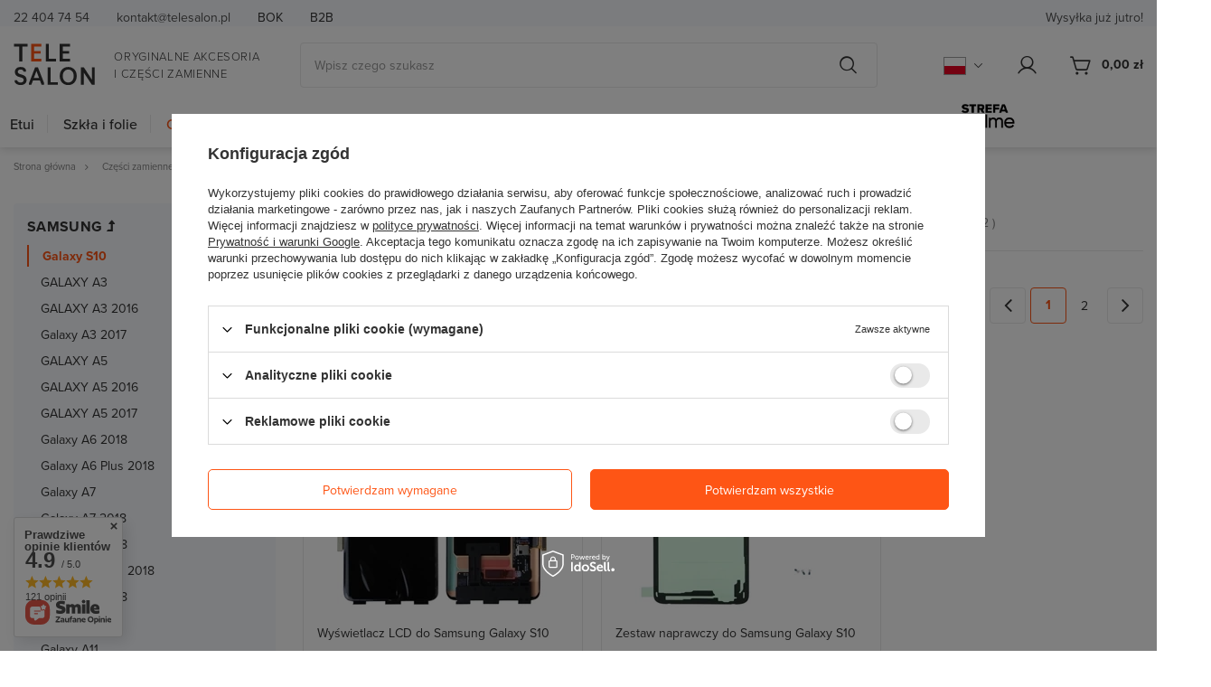

--- FILE ---
content_type: text/html; charset=utf-8
request_url: https://telesalon.pl/pol_m_Czesci-zamienne_SAMSUNG_Galaxy-S10-1431.html
body_size: 54362
content:
<!DOCTYPE html>
<html lang="pl" class="--freeShipping --vat --gross " ><head><meta name='viewport' content='user-scalable=no, initial-scale = 1.0, maximum-scale = 1.0, width=device-width, viewport-fit=cover'/> <link rel="preload" crossorigin="anonymous" as="font" href="/gfx/standards/fontello.woff?v=2"><meta http-equiv="Content-Type" content="text/html; charset=utf-8"><meta http-equiv="X-UA-Compatible" content="IE=edge"><title>Części do Samsung Galaxy S10 i narzędzia serwisowe ▷▷ Telesalon.pl</title><meta name="description" content="Szukasz produktów z kategorii: Galaxy S10? W ofercie sklepu telesalon.pl znajdziesz produkty w najlepszych cenach, zapraszamy!"><link rel="icon" href="/gfx/pol/favicon.ico"><meta name="theme-color" content="#333"><meta name="msapplication-navbutton-color" content="#333"><meta name="apple-mobile-web-app-status-bar-style" content="#333"><link rel="preload stylesheet" as="style" href="/gfx/pol/style.css.gzip?r=1762242302"><script>var app_shop={urls:{prefix:'data="/gfx/'.replace('data="', '')+'pol/',graphql:'/graphql/v1/'},vars:{priceType:'gross',priceTypeVat:true,productDeliveryTimeAndAvailabilityWithBasket:false,geoipCountryCode:'US',currency:{id:'PLN',symbol:'zł',country:'pl',format:'###,##0.00',beforeValue:false,space:true,decimalSeparator:',',groupingSeparator:' '},language:{id:'pol',symbol:'pl',name:'Polski'},},txt:{priceTypeText:' brutto',},fn:{},fnrun:{},files:[],graphql:{}};const getCookieByName=(name)=>{const value=`; ${document.cookie}`;const parts = value.split(`; ${name}=`);if(parts.length === 2) return parts.pop().split(';').shift();return false;};if(getCookieByName('freeeshipping_clicked')){document.documentElement.classList.remove('--freeShipping');}if(getCookieByName('rabateCode_clicked')){document.documentElement.classList.remove('--rabateCode');}function hideClosedBars(){const closedBarsArray=JSON.parse(localStorage.getItem('closedBars'))||[];if(closedBarsArray.length){const styleElement=document.createElement('style');styleElement.textContent=`${closedBarsArray.map((el)=>`#${el}`).join(',')}{display:none !important;}`;document.head.appendChild(styleElement);}}hideClosedBars();</script><meta name="robots" content="index,follow"><meta name="rating" content="general"><meta name="Author" content="telesalon.pl na bazie IdoSell (www.idosell.com/shop).">
<!-- Begin LoginOptions html -->

<style>
#client_new_social .service_item[data-name="service_Apple"]:before, 
#cookie_login_social_more .service_item[data-name="service_Apple"]:before,
.oscop_contact .oscop_login__service[data-service="Apple"]:before {
    display: block;
    height: 2.6rem;
    content: url('/gfx/standards/apple.svg?r=1743165583');
}
.oscop_contact .oscop_login__service[data-service="Apple"]:before {
    height: auto;
    transform: scale(0.8);
}
#client_new_social .service_item[data-name="service_Apple"]:has(img.service_icon):before,
#cookie_login_social_more .service_item[data-name="service_Apple"]:has(img.service_icon):before,
.oscop_contact .oscop_login__service[data-service="Apple"]:has(img.service_icon):before {
    display: none;
}
</style>

<!-- End LoginOptions html -->

<!-- Open Graph -->
<meta property="og:type" content="website"><meta property="og:url" content="https://telesalon.pl/pol_m_Czesci-zamienne_SAMSUNG_Galaxy-S10-1431.html
"><meta property="og:title" content="Galaxy S10 - Części zamienne | SAMSUNG | telesalon.pl"><meta property="og:description" content="Szukasz produktów z kategorii: Galaxy S10? W ofercie sklepu telesalon.pl znajdziesz produkty w najlepszych cenach, zapraszamy!"><meta property="og:site_name" content="telesalon.pl"><meta property="og:locale" content="pl_PL"><meta property="og:locale:alternate" content="en_GB"><meta property="og:image" content="https://telesalon.pl/hpeciai/6dfe4f090a7f03bc8acda804412d6f54/pol_pl_Wyswietlacz-LCD-do-Samsung-Galaxy-S10-18272_1.webp"><meta property="og:image:width" content="450"><meta property="og:image:height" content="450"><link rel="manifest" href="https://telesalon.pl/data/include/pwa/1/manifest.json?t=3"><meta name="apple-mobile-web-app-capable" content="yes"><meta name="apple-mobile-web-app-status-bar-style" content="black"><meta name="apple-mobile-web-app-title" content="telesalon.pl"><link rel="apple-touch-icon" href="/data/include/pwa/1/icon-128.png"><link rel="apple-touch-startup-image" href="/data/include/pwa/1/logo-512.png" /><meta name="msapplication-TileImage" content="/data/include/pwa/1/icon-144.png"><meta name="msapplication-TileColor" content="#2F3BA2"><meta name="msapplication-starturl" content="/"><script type="application/javascript">var _adblock = true;</script><script async src="/data/include/advertising.js"></script><script type="application/javascript">var statusPWA = {
                online: {
                    txt: "Połączono z internetem",
                    bg: "#5fa341"
                },
                offline: {
                    txt: "Brak połączenia z internetem",
                    bg: "#eb5467"
                }
            }</script><script async type="application/javascript" src="/ajax/js/pwa_online_bar.js?v=1&r=6"></script><script >
window.dataLayer = window.dataLayer || [];
window.gtag = function gtag() {
dataLayer.push(arguments);
}
gtag('consent', 'default', {
'ad_storage': 'denied',
'analytics_storage': 'denied',
'ad_personalization': 'denied',
'ad_user_data': 'denied',
'wait_for_update': 500
});

gtag('set', 'ads_data_redaction', true);
</script><script id="iaiscript_1" data-requirements="W10=" data-ga4_sel="ga4script">
window.iaiscript_1 = `<${'script'}  class='google_consent_mode_update'>
gtag('consent', 'update', {
'ad_storage': 'denied',
'analytics_storage': 'denied',
'ad_personalization': 'denied',
'ad_user_data': 'denied'
});
</${'script'}>`;
</script>
<!-- End Open Graph -->
<link rel="next" href="https://telesalon.pl/pol_m_Czesci-zamienne_SAMSUNG_Galaxy-S10-1431.html?counter=1"/>
<link rel="canonical" href="https://telesalon.pl/pol_m_Czesci-zamienne_SAMSUNG_Galaxy-S10-1431.html" />
<link rel="alternate" hreflang="en" href="https://telesalon.pl/eng_m_Spare-parts_SAMSUNG_Galaxy-S10-1431.html" />
<link rel="alternate" hreflang="pl" href="https://telesalon.pl/pol_m_Czesci-zamienne_SAMSUNG_Galaxy-S10-1431.html" />
                <!-- Global site tag (gtag.js) -->
                <script  async src="https://www.googletagmanager.com/gtag/js?id=G-58PYDTWL5E"></script>
                <script >
                    window.dataLayer = window.dataLayer || [];
                    window.gtag = function gtag(){dataLayer.push(arguments);}
                    gtag('js', new Date());
                    
                    gtag('config', 'G-58PYDTWL5E');

                </script>
                            <!-- Google Tag Manager -->
                    <script >(function(w,d,s,l,i){w[l]=w[l]||[];w[l].push({'gtm.start':
                    new Date().getTime(),event:'gtm.js'});var f=d.getElementsByTagName(s)[0],
                    j=d.createElement(s),dl=l!='dataLayer'?'&l='+l:'';j.async=true;j.src=
                    'https://www.googletagmanager.com/gtm.js?id='+i+dl;f.parentNode.insertBefore(j,f);
                    })(window,document,'script','dataLayer','GTM-WB9674DW');</script>
            <!-- End Google Tag Manager -->
<!-- Begin additional html or js -->


<!--4|1|3| modified: 2021-10-19 11:23:32-->
<meta name="google-site-verification" content="JDbaDvCcT2ftUngspIkAEzrllO9xdcFvqSSrwTlJhDU" />
<!--5|1|3| modified: 2021-10-22 10:45:59-->
<!-- Global site tag (gtag.js) - Google Analytics -->
<script async src="https://www.googletagmanager.com/gtag/js?id=G-9QSHV6LLT8"></script>
<script>
  window.dataLayer = window.dataLayer || [];
  function gtag(){dataLayer.push(arguments);}
  gtag('js', new Date());

  gtag('config', 'G-9QSHV6LLT8');
</script>
<!--7|1|5| modified: 2025-01-23 15:09:53-->
<style>
@media (min-width:979px){
#menu_settings .open_trigger{
  display:block;
}
#menu_settings .open_trigger > .flag{
display:none !important;
}
}
</style>

<!-- End additional html or js -->
<script>(function(w,d,s,i,dl){w._ceneo = w._ceneo || function () {
w._ceneo.e = w._ceneo.e || []; w._ceneo.e.push(arguments); };
w._ceneo.e = w._ceneo.e || [];dl=dl===undefined?"dataLayer":dl;
const f = d.getElementsByTagName(s)[0], j = d.createElement(s); j.defer = true;
j.src = "https://ssl.ceneo.pl/ct/v5/script.js?accountGuid=" + i + "&t=" +
Date.now() + (dl ? "&dl=" + dl : ""); f.parentNode.insertBefore(j, f);
})(window, document, "script", "7ca9cfc7-e1a3-4a4e-b843-37c90b33ada6");</script>
<link rel="preload" as="image" media="(max-width: 420px)" href="/hpeciai/7e71a60513ebebecc4f8c8a2e23c01ad/pol_is_Wyswietlacz-LCD-do-Samsung-Galaxy-S10-18272webp"><link rel="preload" as="image" media="(min-width: 420.1px)" href="/hpeciai/becc757a8026698e1f6f3d78f3d70515/pol_il_Wyswietlacz-LCD-do-Samsung-Galaxy-S10-18272webp"><link rel="preload" as="image" media="(max-width: 420px)" href="/hpeciai/6c7e65666db8f3a88d4bcff6c546c9a8/pol_is_Zestaw-naprawczy-do-Samsung-Galaxy-S10-15807webp"><link rel="preload" as="image" media="(min-width: 420.1px)" href="/hpeciai/c2fd186b231862e666e02e817d6aa5d7/pol_il_Zestaw-naprawczy-do-Samsung-Galaxy-S10-15807webp"></head><body><div id="container" class="search_page container max-width-1200"><header class=" commercial_banner"><script class="ajaxLoad">app_shop.vars.vat_registered="true";app_shop.vars.currency_format="###,##0.00";app_shop.vars.currency_before_value=false;app_shop.vars.currency_space=true;app_shop.vars.symbol="zł";app_shop.vars.id="PLN";app_shop.vars.baseurl="http://telesalon.pl/";app_shop.vars.sslurl="https://telesalon.pl/";app_shop.vars.curr_url="%2Fpol_m_Czesci-zamienne_SAMSUNG_Galaxy-S10-1431.html";var currency_decimal_separator=',';var currency_grouping_separator=' ';app_shop.vars.blacklist_extension=["exe","com","swf","js","php"];app_shop.vars.blacklist_mime=["application/javascript","application/octet-stream","message/http","text/javascript","application/x-deb","application/x-javascript","application/x-shockwave-flash","application/x-msdownload"];app_shop.urls.contact="/contact-pol.html";</script><div id="viewType" style="display:none"></div><div class="bars_top bars"><div class="bars__item" id="bar25" style="--background-color:;--border-color:;--font-color:;"><div class="bars__wrapper"><div class="bars__content"> <div class="top_links d-none d-md-flex">
    <span class="mr-5">22 404 74 54</span>
    <span class="mr-5"> kontakt@telesalon.pl</span>
    <a rel="nofollow" href="/contact-pol.html"> BOK</a>
    <a rel="nofollow" href="/Wspolpraca-B2B-cterms-pol-32.html">B2B</a>
</div>
<div class="top_order_wrapper">
    <span data-time="15:00" class="top_order">Zamów do godziny <strong>15:00</strong> a paczkę nadamy dziś! </span>
</div></div></div></div></div><script>document.documentElement.style.setProperty('--bars-height',`${document.querySelector('.bars_top').offsetHeight}px`);</script><div id="logo" class="d-flex align-items-center"><a href="https://telesalon.pl/" target="_self"><img src="/data/gfx/mask/pol/logo_1_big.svg" alt="Sklep GSM z oryginalnymi częściami i akcesoriami do telefonów i tabletów - Telesalon" width="93" height="47"></a><div class="logo_info"><span>Oryginalne akcesoria i części zamienne</span></div></div><form action="https://telesalon.pl/search.php" method="get" id="menu_search" class="menu_search"><a rel="nofollow" href="#showSearchForm" class="menu_search__mobile"></a><div class="menu_search__block"><div class="menu_search__item --input"><input class="menu_search__input" type="text" name="text" autocomplete="off" placeholder="Wpisz czego szukasz"><button class="menu_search__submit" type="submit"></button><button class="menu_search__clear d-md-none d-block"></button></div><div class="menu_search__item --results search_result"></div></div></form><div id="menu_settings" class="align-items-center justify-content-center justify-content-lg-end"><div class="open_trigger"><span class="d-none d-md-inline-block flag flag_pol"></span><div class="menu_settings_wrapper"><div class="menu_settings_inline"><div class="menu_settings_header d-none">
								Język i waluta: 
							</div><div class="menu_settings_content"><span class="menu_settings_flag flag flag_pol"></span><strong class="menu_settings_value d-none"><span class="menu_settings_language">pl</span><span> | </span><span class="menu_settings_currency">zł</span></strong></div></div><div class="menu_settings_inline d-none"><div class="menu_settings_header">
								Dostawa do: 
							</div><div class="menu_settings_content"><strong class="menu_settings_value">Polska</strong></div></div></div></div><form action="https://telesalon.pl/settings.php" method="post"><ul><li><div class="form-group"><label class="menu_settings_lang_label">Język</label><div class="radio"><label><input type="radio" name="lang" checked value="pol"><span class="flag flag_pol"></span><span>pl</span></label></div><div class="radio"><label><input type="radio" name="lang" value="eng"><span class="flag flag_eng"></span><span>en</span></label></div></div></li><li><div class="form-group"><label for="menu_settings_curr">Waluta</label><div class="select-after"><select class="form-control" name="curr" id="menu_settings_curr"><option value="PLN" selected>zł</option><option value="EUR">€ (1 zł = 0.2374€)
															</option></select></div></div><div class="form-group"><label for="menu_settings_country">Dostawa do</label><div class="select-after"><select class="form-control" name="country" id="menu_settings_country"><option value="1143020016">Austria</option><option value="1143020022">Belgia</option><option value="1143020033">Bułgaria</option><option value="1143020038">Chorwacja</option><option value="1143020041">Czechy</option><option value="1143020042">Dania</option><option value="1143020051">Estonia</option><option value="1143020056">Finlandia</option><option value="1143020057">Francja</option><option value="1143020062">Grecja</option><option value="1143020075">Hiszpania</option><option value="1143020076">Holandia</option><option value="1143020083">Irlandia</option><option value="1143020116">Litwa</option><option value="1143020118">Łotwa</option><option value="1143020117">Luksembourg</option><option value="1143020143">Niemcy</option><option selected value="1143020003">Polska</option><option value="1143020163">Portugalia</option><option value="1143020169">Rumunia</option><option value="1143020182">Słowacja</option><option value="1143020183">Słowenia</option><option value="1143020193">Szwecja</option><option value="1143020217">Węgry</option><option value="1143020220">Włochy</option></select></div></div></li><li class="buttons"><button class="btn --solid --large" type="submit">
								Zastosuj zmiany
							</button></li></ul></form><div id="menu_additional"><a class="account_link" rel="nofollow" href="https://telesalon.pl/login.php"></a><div class="shopping_list_top d-none" data-empty="true"><a href="https://telesalon.pl/pl/shoppinglist/" class="wishlist_link slt_link --empty">Listy zakupowe</a><div class="slt_lists"><ul class="slt_lists__nav"><li class="slt_lists__nav_item" data-list_skeleton="true" data-list_id="true" data-shared="true"><a class="slt_lists__nav_link" data-list_href="true"><span class="slt_lists__nav_name" data-list_name="true"></span><span class="slt_lists__count" data-list_count="true">0</span></a></li><li class="slt_lists__nav_item --empty"><a class="slt_lists__nav_link --empty" href="https://telesalon.pl/pl/shoppinglist/"><span class="slt_lists__nav_name" data-list_name="true">Lista zakupowa</span><span class="slt_lists__count" data-list_count="true">0</span></a></li></ul></div></div></div></div><div class="shopping_list_top_mobile d-none" data-empty="true"><a href="https://telesalon.pl/pl/shoppinglist/" class="sltm_link --empty"></a></div><div class="sl_choose sl_dialog"><div class="sl_choose__wrapper sl_dialog__wrapper"><div class="sl_choose__item --top sl_dialog_close mb-2"><strong class="sl_choose__label">Zapisz na liście zakupowej</strong></div><div class="sl_choose__item --lists" data-empty="true"><div class="sl_choose__list f-group --radio m-0 d-md-flex align-items-md-center justify-content-md-between" data-list_skeleton="true" data-list_id="true" data-shared="true"><input type="radio" name="add" class="sl_choose__input f-control" id="slChooseRadioSelect" data-list_position="true"><label for="slChooseRadioSelect" class="sl_choose__group_label f-label py-4" data-list_position="true"><span class="sl_choose__sub d-flex align-items-center"><span class="sl_choose__name" data-list_name="true"></span><span class="sl_choose__count" data-list_count="true">0</span></span></label><button type="button" class="sl_choose__button --desktop btn --solid">Zapisz</button></div></div><div class="sl_choose__item --create sl_create mt-4"><a href="#new" class="sl_create__link  align-items-center">Stwórz nową listę zakupową</a><form class="sl_create__form align-items-center"><div class="sl_create__group f-group --small mb-0"><input type="text" class="sl_create__input f-control" required="required"><label class="sl_create__label f-label">Nazwa nowej listy</label></div><button type="submit" class="sl_create__button btn --solid ml-2 ml-md-3">Utwórz listę</button></form></div><div class="sl_choose__item --mobile mt-4 d-flex justify-content-center d-md-none"><button class="sl_choose__button --mobile btn --solid --large">Zapisz</button></div></div></div><div id="menu_basket" class="topBasket --skeleton"><a class="topBasket__sub" rel="nofollow" href="/basketedit.php"><span class="badge badge-info"></span><strong class="topBasket__price">0,00 zł</strong></a><div class="topBasket__details --products" style="display: none;"><div class="topBasket__block --labels d-none"><label class="topBasket__item --name">Produkt</label><label class="topBasket__item --sum">Ilość</label><label class="topBasket__item --prices">Cena</label></div><form action="/basketchange.php?type=multiproduct" method="post" enctype="multipart/form-data" class="topBasket__block --products"></form><div class="basket_sum_wrapper"><div class="basket_value"><span class="basket_sum_desc">Suma</span><span class="basket_sum">0,00 zł</span></div><a class="btn --solid --medium basket_button" rel="nofollow" href="/basketedit.php">Przejdź do koszyka</a></div></div><div class="topBasket__details --shipping d-none" style="display: none;"><span class="topBasket__name">Koszt dostawy od</span><span id="shipppingCost"></span></div><script>
						app_shop.vars.cache_html = true;
					</script></div><nav id="menu_categories"><button type="button" class="navbar-toggler"><i class="icon-reorder"></i></button><div class="navbar-collapse" id="menu_navbar"><ul class="navbar-nav mx-md-n2"><li class="nav-item"><a  href="/pol_m_Etui-156.html" target="_self" title="Etui" class="nav-link" >Etui</a><ul class="navbar-subnav"><li class="nav-item"><a class="nav-link" href="/pol_m_Etui_Apple-166.html" target="_self">Apple</a><ul class="navbar-subsubnav"><li class="nav-item"><a class="nav-link" href="/pol_m_Etui_Apple_iPad-7-2491.html" target="_self">iPad 7</a></li><li class="nav-item"><a class="nav-link" href="/pol_m_Etui_Apple_iPad-8-2493.html" target="_self">iPad 8</a></li><li class="nav-item"><a class="nav-link" href="/pol_m_Etui_Apple_iPad-9-2492.html" target="_self">iPad 9</a></li><li class="nav-item"><a class="nav-link" href="/pol_m_Etui_Apple_iPad-Air-775.html" target="_self">iPad Air</a></li><li class="nav-item"><a class="nav-link" href="/pol_m_Etui_Apple_iPad-Air-3-1845.html" target="_self">iPad Air 3</a></li><li class="nav-item"><a class="nav-link" href="/pol_m_Etui_Apple_iPad-Air-4-2490.html" target="_self">iPad Air 4</a></li><li class="nav-item"><a class="nav-link" href="/pol_m_Etui_Apple_iPad-Air-5-2855.html" target="_self">iPad Air 5</a></li><li class="nav-item"><a class="nav-link" href="/pol_m_Etui_Apple_iPad-Air-11-M2-10699.html" target="_self">iPad Air 11'' (M2)</a></li><li class="nav-item"><a class="nav-link" href="/pol_m_Etui_Apple_iPad-Air-11-M3-11321.html" target="_self">iPad Air 11'' (M3)</a></li><li class="nav-item"><a class="nav-link" href="/pol_m_Etui_Apple_iPad-Air-13-M2-10852.html" target="_self">iPad Air 13&quot; (M2)</a></li><li class="nav-item"><a class="nav-link" href="/pol_m_Etui_Apple_iPad-Air-13-M3-11368.html" target="_self">iPad Air 13&quot; (M3)</a></li><li class="nav-item"><a class="nav-link" href="/pol_m_Etui_Apple_iPad-mini-4-871.html" target="_self">iPad mini 4 </a></li><li class="nav-item"><a class="nav-link" href="/pol_m_Etui_Apple_iPad-Mini-5-1714.html" target="_self">iPad Mini 5</a></li><li class="nav-item"><a class="nav-link" href="/pol_m_Etui_Apple_iPad-Mini-6-2689.html" target="_self">iPad Mini 6</a></li><li class="nav-item"><a class="nav-link" href="/pol_m_Etui_Apple_iPad-9-7-1509.html" target="_self">iPad 9.7</a></li><li class="nav-item"><a class="nav-link" href="/pol_m_Etui_Apple_iPad-10-9-2887.html" target="_self">iPad 10.9</a></li><li class="nav-item"><a class="nav-link" href="/pol_m_Etui_Apple_iPad-Pro-9-7-992.html" target="_self">iPad Pro 9.7</a></li><li class="nav-item"><a class="nav-link" href="/pol_m_Etui_Apple_iPad-Pro-10-5-1508.html" target="_self">iPad Pro 10.5</a></li><li class="nav-item"><a class="nav-link" href="/pol_m_Etui_Apple_iPad-Pro-11-1655.html" target="_self">iPad Pro 11&quot;</a></li><li class="nav-item"><a class="nav-link" href="/pol_m_Etui_Apple_iPad-Pro-11-M4-11385.html" target="_self">iPad Pro 11&quot; (M4)</a></li><li class="nav-item"><a class="nav-link" href="/pol_m_Etui_Apple_iPad-Pro-11-M5-11386.html" target="_self">iPad Pro 11&quot; (M5)</a></li><li class="nav-item"><a class="nav-link" href="/pol_m_Etui_Apple_iPad-Pro-12-9-1366.html" target="_self">iPad Pro 12.9</a></li><li class="nav-item"><a class="nav-link" href="/pol_m_Etui_Apple_iPad-Pro-13-M4-11158.html" target="_self">iPad Pro 13&quot; (M4)</a></li><li class="nav-item"><a class="nav-link" href="/pol_m_Etui_Apple_iPad-Pro-13-M5-11383.html" target="_self">iPad Pro 13&quot; (M5)</a></li><li class="nav-item"><a class="nav-link" href="/pol_m_Etui_Apple_MacBook-12-11344.html" target="_self">MacBook 12&quot;</a></li><li class="nav-item"><a class="nav-link" href="/pol_m_Etui_Apple_MacBook-Pro-15-2767.html" target="_self">MacBook Pro 15&quot;</a></li><li class="nav-item"><a class="nav-link" href="/pol_m_Etui_Apple_iPhone-5-5s-SE-265.html" target="_self">iPhone 5/ 5s/ SE</a></li><li class="nav-item"><a class="nav-link" href="/pol_m_Etui_Apple_iPhone-5C-501.html" target="_self">iPhone 5C</a></li><li class="nav-item"><a class="nav-link" href="/pol_m_Etui_Apple_iPhone-6-Plus-6s-Plus-282.html" target="_self">iPhone 6 Plus/ 6s Plus</a></li><li class="nav-item"><a class="nav-link" href="/pol_m_Etui_Apple_iPhone-6-6s-264.html" target="_self">iPhone 6/ 6s</a></li><li class="nav-item"><a class="nav-link" href="/pol_m_Etui_Apple_iPhone-7-8-SE-2020-SE-2022-262.html" target="_self">iPhone 7/ 8/ SE 2020/ SE 2022</a></li><li class="nav-item"><a class="nav-link" href="/pol_m_Etui_Apple_iPhone-7-Plus-8-Plus-447.html" target="_self">iPhone 7 Plus/ 8 Plus</a></li><li class="nav-item"><a class="nav-link" href="/pol_m_Etui_Apple_iPhone-X-691.html" target="_self">iPhone X</a></li><li class="nav-item"><a class="nav-link" href="/pol_m_Etui_Apple_iPhone-XS-1340.html" target="_self">iPhone XS</a></li><li class="nav-item"><a class="nav-link" href="/pol_m_Etui_Apple_iPhone-XS-Max-1280.html" target="_self">iPhone XS Max</a></li><li class="nav-item"><a class="nav-link" href="/pol_m_Etui_Apple_iPhone-XR-1279.html" target="_self">iPhone XR</a></li><li class="nav-item"><a class="nav-link" href="/pol_m_Etui_Apple_iPhone-11-1525.html" target="_self">iPhone 11</a></li><li class="nav-item"><a class="nav-link" href="/pol_m_Etui_Apple_iPhone-11-Pro-1526.html" target="_self">iPhone 11 Pro</a></li><li class="nav-item"><a class="nav-link" href="/pol_m_Etui_Apple_iPhone-11-Pro-Max-1530.html" target="_self">iPhone 11 Pro Max</a></li><li class="nav-item"><a class="nav-link" href="/pol_m_Etui_Apple_iPhone-12-mini-1707.html" target="_self">iPhone 12 mini</a></li><li class="nav-item"><a class="nav-link" href="/pol_m_Etui_Apple_iPhone-12-12-Pro-1711.html" target="_self">iPhone 12/ 12 Pro</a></li><li class="nav-item"><a class="nav-link" href="/pol_m_Etui_Apple_iPhone-12-Pro-Max-1710.html" target="_self">iPhone 12 Pro Max</a></li><li class="nav-item"><a class="nav-link" href="/pol_m_Etui_Apple_iPhone-13-mini-1887.html" target="_self">iPhone 13 mini</a></li><li class="nav-item"><a class="nav-link" href="/pol_m_Etui_Apple_iPhone-13-1886.html" target="_self">iPhone 13</a></li><li class="nav-item"><a class="nav-link" href="/pol_m_Etui_Apple_iPhone-13-Pro-1889.html" target="_self">iPhone 13 Pro</a></li><li class="nav-item"><a class="nav-link" href="/pol_m_Etui_Apple_iPhone-13-Pro-Max-1891.html" target="_self">iPhone 13 Pro Max</a></li><li class="nav-item"><a class="nav-link" href="/pol_m_Etui_Apple_iPhone-14-2736.html" target="_self">iPhone 14</a></li><li class="nav-item"><a class="nav-link" href="/pol_m_Etui_Apple_iPhone-14-Plus-2774.html" target="_self">iPhone 14 Plus</a></li><li class="nav-item"><a class="nav-link" href="/pol_m_Etui_Apple_iPhone-14-Pro-2737.html" target="_self">iPhone 14 Pro</a></li><li class="nav-item"><a class="nav-link" href="/pol_m_Etui_Apple_iPhone-14-Pro-Max-2738.html" target="_self">iPhone 14 Pro Max</a></li><li class="nav-item"><a class="nav-link" href="/pol_m_Etui_Apple_iPhone-15-2955.html" target="_self">iPhone 15</a></li><li class="nav-item"><a class="nav-link" href="/pol_m_Etui_Apple_iPhone-15-Plus-10638.html" target="_self">iPhone 15 Plus</a></li><li class="nav-item"><a class="nav-link" href="/pol_m_Etui_Apple_iPhone-15-Pro-2956.html" target="_self">iPhone 15 Pro</a></li><li class="nav-item"><a class="nav-link" href="/pol_m_Etui_Apple_iPhone-15-Pro-Max-2957.html" target="_self">iPhone 15 Pro Max</a></li><li class="nav-item"><a class="nav-link" href="/pol_m_Etui_Apple_iPhone-16-10897.html" target="_self">iPhone 16</a></li><li class="nav-item"><a class="nav-link" href="/pol_m_Etui_Apple_iPhone-16e-11121.html" target="_self">iPhone 16e</a></li><li class="nav-item"><a class="nav-link" href="/pol_m_Etui_Apple_iPhone-16-Pro-10898.html" target="_self">iPhone 16 Pro</a></li><li class="nav-item"><a class="nav-link" href="/pol_m_Etui_Apple_iPhone-16-Plus-10899.html" target="_self">iPhone 16 Plus</a></li><li class="nav-item"><a class="nav-link" href="/pol_m_Etui_Apple_iPhone-16-Pro-Max-10900.html" target="_self">iPhone 16 Pro Max</a></li><li class="nav-item"><a class="nav-link" href="/pol_m_Etui_Apple_iPhone-17-11354.html" target="_self">iPhone 17</a></li><li class="nav-item"><a class="nav-link" href="/pol_m_Etui_Apple_iPhone-17-Pro-11355.html" target="_self">iPhone 17 Pro</a></li><li class="nav-item"><a class="nav-link" href="/pol_m_Etui_Apple_iPhone-17-Pro-Max-11356.html" target="_self">iPhone 17 Pro Max</a></li><li class="nav-item"><a class="nav-link" href="/pol_m_Etui_Apple_iPhone-Air-11370.html" target="_self">iPhone Air</a></li></ul></li><li class="nav-item"><a class="nav-link" href="/pol_m_Etui_Google-1385.html" target="_self">Google</a><ul class="navbar-subsubnav"><li class="nav-item"><a class="nav-link" href="/pol_m_Etui_Google_Pixel-1407.html" target="_self">Pixel</a></li><li class="nav-item"><a class="nav-link" href="/pol_m_Etui_Google_Pixel-2-XL-1386.html" target="_self">Pixel 2 XL</a></li><li class="nav-item"><a class="nav-link" href="/pol_m_Etui_Google_Pixel-3-XL-1408.html" target="_self">Pixel 3 XL</a></li><li class="nav-item"><a class="nav-link" href="/pol_m_Etui_Google_Pixel-4-2858.html" target="_self">Pixel 4</a></li><li class="nav-item"><a class="nav-link" href="/pol_m_Etui_Google_Pixel-4-XL-2861.html" target="_self">Pixel 4 XL</a></li><li class="nav-item"><a class="nav-link" href="/pol_m_Etui_Google_Pixel-4a-2859.html" target="_self">Pixel 4a</a></li><li class="nav-item"><a class="nav-link" href="/pol_m_Etui_Google_Pixel-4a-5G-2961.html" target="_self">Pixel 4a 5G</a></li><li class="nav-item"><a class="nav-link" href="/pol_m_Etui_Google_Pixel-6-2877.html" target="_self">Pixel 6</a></li><li class="nav-item"><a class="nav-link" href="/pol_m_Etui_Google_Pixel-6a-2949.html" target="_self">Pixel 6a</a></li><li class="nav-item"><a class="nav-link" href="/pol_m_Etui_Google_Pixel-6-Pro-2878.html" target="_self">Pixel 6 Pro</a></li><li class="nav-item"><a class="nav-link" href="/pol_m_Etui_Google_Pixel-7-2947.html" target="_self">Pixel 7</a></li><li class="nav-item"><a class="nav-link" href="/pol_m_Etui_Google_Pixel-7a-2948.html" target="_self">Pixel 7a</a></li><li class="nav-item"><a class="nav-link" href="/pol_m_Etui_Google_Pixel-7-Pro-2784.html" target="_self">Pixel 7 Pro</a></li><li class="nav-item"><a class="nav-link" href="/pol_m_Etui_Google_Pixel-8-5643.html" target="_self">Pixel 8</a></li><li class="nav-item"><a class="nav-link" href="/pol_m_Etui_Google_Pixel-8a-10683.html" target="_self">Pixel 8a</a></li><li class="nav-item"><a class="nav-link" href="/pol_m_Etui_Google_Pixel-8-Pro-5644.html" target="_self">Pixel 8 Pro</a></li><li class="nav-item"><a class="nav-link" href="/pol_m_Etui_Google_Pixel-9-10877.html" target="_self">Pixel 9</a></li><li class="nav-item"><a class="nav-link" href="/pol_m_Etui_Google_Pixel-9a-11214.html" target="_self">Pixel 9a</a></li><li class="nav-item"><a class="nav-link" href="/pol_m_Etui_Google_Pixel-9-Pro-10879.html" target="_self">Pixel 9 Pro</a></li><li class="nav-item"><a class="nav-link" href="/pol_m_Etui_Google_Pixel-9-Pro-XL-10911.html" target="_self">Pixel 9 Pro XL</a></li><li class="nav-item"><a class="nav-link" href="/pol_m_Etui_Google_Pixel-10-11327.html" target="_self">Pixel 10</a></li><li class="nav-item"><a class="nav-link" href="/pol_m_Etui_Google_Pixel-10-Pro-11328.html" target="_self">Pixel 10 Pro</a></li><li class="nav-item"><a class="nav-link" href="/pol_m_Etui_Google_Pixel-10-Pro-XL-11331.html" target="_self">Pixel 10 Pro XL</a></li><li class="nav-item"><a class="nav-link" href="/pol_m_Etui_Google_Pixel-Fold-11334.html" target="_self">Pixel Fold</a></li></ul></li><li class="nav-item"><a class="nav-link" href="/pol_m_Etui_Huawei-172.html" target="_self">Huawei</a><ul class="navbar-subsubnav"><li class="nav-item"><a class="nav-link" href="/pol_m_Etui_Huawei_Mate-10-Lite-993.html" target="_self">Mate 10 Lite</a></li><li class="nav-item"><a class="nav-link" href="/pol_m_Etui_Huawei_Mate-20-Lite-1289.html" target="_self">Mate 20 Lite</a></li><li class="nav-item"><a class="nav-link" href="/pol_m_Etui_Huawei_Nova-889.html" target="_self">Nova</a></li><li class="nav-item"><a class="nav-link" href="/pol_m_Etui_Huawei_Nova-8i-2779.html" target="_self">Nova 8i</a></li><li class="nav-item"><a class="nav-link" href="/pol_m_Etui_Huawei_Nova-9-10367.html" target="_self">Nova 9</a></li><li class="nav-item"><a class="nav-link" href="/pol_m_Etui_Huawei_P10-919.html" target="_self">P10</a></li><li class="nav-item"><a class="nav-link" href="/pol_m_Etui_Huawei_P10-Lite-715.html" target="_self">P10 Lite</a></li><li class="nav-item"><a class="nav-link" href="/pol_m_Etui_Huawei_P20-1133.html" target="_self">P20</a></li><li class="nav-item"><a class="nav-link" href="/pol_m_Etui_Huawei_P20-Lite-1105.html" target="_self">P20 Lite</a></li><li class="nav-item"><a class="nav-link" href="/pol_m_Etui_Huawei_P30-1449.html" target="_self">P30</a></li><li class="nav-item"><a class="nav-link" href="/pol_m_Etui_Huawei_P30-Pro-1489.html" target="_self">P30 Pro</a></li><li class="nav-item"><a class="nav-link" href="/pol_m_Etui_Huawei_P30-Lite-1490.html" target="_self">P30 Lite</a></li><li class="nav-item"><a class="nav-link" href="/pol_m_Etui_Huawei_P40-1725.html" target="_self">P40</a></li><li class="nav-item"><a class="nav-link" href="/pol_m_Etui_Huawei_P40-Pro-1772.html" target="_self">P40 Pro</a></li><li class="nav-item"><a class="nav-link" href="/pol_m_Etui_Huawei_P40-Lite-1826.html" target="_self">P40 Lite </a></li><li class="nav-item"><a class="nav-link" href="/pol_m_Etui_Huawei_P8-Lite-2017-P9-Lite-2017-916.html" target="_self">P8 Lite 2017/ P9 Lite 2017</a></li><li class="nav-item"><a class="nav-link" href="/pol_m_Etui_Huawei_P9-2717.html" target="_self">P9</a></li><li class="nav-item"><a class="nav-link" href="/pol_m_Etui_Huawei_P-Smart-1154.html" target="_self">P Smart</a></li><li class="nav-item"><a class="nav-link" href="/pol_m_Etui_Huawei_P-smart-Z-1716.html" target="_self">P smart Z</a></li><li class="nav-item"><a class="nav-link" href="/pol_m_Etui_Huawei_P-Smart-2019-1416.html" target="_self">P Smart 2019</a></li><li class="nav-item"><a class="nav-link" href="/pol_m_Etui_Huawei_P-Smart-2021-10361.html" target="_self">P Smart 2021</a></li><li class="nav-item"><a class="nav-link" href="/pol_m_Etui_Huawei_Y6P-2771.html" target="_self">Y6P</a></li><li class="nav-item"><a class="nav-link" href="/pol_m_Etui_Huawei_Y6-2019-1522.html" target="_self">Y6 2019</a></li><li class="nav-item"><a class="nav-link" href="/pol_m_Etui_Huawei_Y7-2019-1423.html" target="_self">Y7 2019</a></li><li class="nav-item"><a class="nav-link" href="/pol_m_Etui_Huawei_MediaPad-T3-7-0-1519.html" target="_self">MediaPad T3 7.0</a></li><li class="nav-item"><a class="nav-link" href="/pol_m_Etui_Huawei_MediaPad-T5-10-1-1443.html" target="_self">MediaPad T5 10.1</a></li><li class="nav-item"><a class="nav-link" href="/pol_m_Etui_Huawei_MediaPad-M3-Lite-10-0-1558.html" target="_self">MediaPad M3 Lite 10.0</a></li><li class="nav-item"><a class="nav-link" href="/pol_m_Etui_Huawei_MediaPad-M5-Lite-10-1-10494.html" target="_self">MediaPad M5 Lite 10.1</a></li><li class="nav-item"><a class="nav-link" href="/pol_m_Etui_Huawei_MatePad-T10-1849.html" target="_self">MatePad T10</a></li></ul></li><li class="nav-item"><a class="nav-link" href="/pol_m_Etui_LG-170.html" target="_self">LG</a><ul class="navbar-subsubnav"><li class="nav-item"><a class="nav-link" href="/pol_m_Etui_LG_G-Pad-7-0-907.html" target="_self">G Pad 7.0</a></li><li class="nav-item"><a class="nav-link" href="/pol_m_Etui_LG_G2-245.html" target="_self">G2</a></li><li class="nav-item"><a class="nav-link" href="/pol_m_Etui_LG_G3-241.html" target="_self">G3</a></li><li class="nav-item"><a class="nav-link" href="/pol_m_Etui_LG_L70-248.html" target="_self">L70</a></li></ul></li><li class="nav-item"><a class="nav-link" href="/pol_m_Etui_Motorola-171.html" target="_self">Motorola</a><ul class="navbar-subsubnav"><li class="nav-item"><a class="nav-link" href="/pol_m_Etui_Motorola_Moto-One-2609.html" target="_self">Moto One</a></li><li class="nav-item"><a class="nav-link" href="/pol_m_Etui_Motorola_Moto-G6-1245.html" target="_self">Moto G6</a></li><li class="nav-item"><a class="nav-link" href="/pol_m_Etui_Motorola_Edge-50-Pro-10830.html" target="_self">Edge 50 Pro</a></li><li class="nav-item"><a class="nav-link" href="/pol_m_Etui_Motorola_Edge-50-Fusion-10832.html" target="_self">Edge 50 Fusion</a></li><li class="nav-item"><a class="nav-link" href="/pol_m_Etui_Motorola_XOOM-2-10-1-927.html" target="_self">XOOM 2 10.1</a></li></ul></li><li class="nav-item"><a class="nav-link" href="/pol_m_Etui_Nokia-239.html" target="_self">Nokia</a><ul class="navbar-subsubnav"><li class="nav-item"><a class="nav-link" href="/pol_m_Etui_Nokia_2-1570.html" target="_self">2</a></li><li class="nav-item"><a class="nav-link" href="/pol_m_Etui_Nokia_2-1-1370.html" target="_self">2.1</a></li></ul></li><li class="nav-item"><a class="nav-link" href="/pol_m_Etui_Samsung-165.html" target="_self">Samsung</a><ul class="navbar-subsubnav more"><li class="nav-item"><a class="nav-link" href="/pol_m_Etui_Samsung_Galaxy-A02s-2533.html" target="_self">Galaxy A02s</a></li><li class="nav-item"><a class="nav-link" href="/pol_m_Etui_Samsung_Galaxy-A03-2846.html" target="_self">Galaxy A03</a></li><li class="nav-item"><a class="nav-link" href="/pol_m_Etui_Samsung_Galaxy-A03s-2672.html" target="_self">Galaxy A03s</a></li><li class="nav-item"><a class="nav-link" href="/pol_m_Etui_Samsung_Galaxy-A04s-2757.html" target="_self">Galaxy A04s</a></li><li class="nav-item"><a class="nav-link" href="/pol_m_Etui_Samsung_Galaxy-A05s-10917.html" target="_self">Galaxy A05s</a></li><li class="nav-item"><a class="nav-link" href="/pol_m_Etui_Samsung_Galaxy-A3-257.html" target="_self">Galaxy A3</a></li><li class="nav-item"><a class="nav-link" href="/pol_m_Etui_Samsung_Galaxy-A3-2016-253.html" target="_self">Galaxy A3 2016</a></li><li class="nav-item"><a class="nav-link" href="/pol_m_Etui_Samsung_Galaxy-A3-2017-546.html" target="_self">Galaxy A3 2017</a></li><li class="nav-item"><a class="nav-link" href="/pol_m_Etui_Samsung_Galaxy-A5-267.html" target="_self">Galaxy A5</a></li><li class="nav-item"><a class="nav-link" href="/pol_m_Etui_Samsung_Galaxy-A5-2016-255.html" target="_self">Galaxy A5 2016</a></li><li class="nav-item"><a class="nav-link" href="/pol_m_Etui_Samsung_Galaxy-A5-2017-545.html" target="_self">Galaxy A5 2017</a></li><li class="nav-item"><a class="nav-link" href="/pol_m_Etui_Samsung_Galaxy-A6-2018-1167.html" target="_self">Galaxy A6 2018</a></li><li class="nav-item"><a class="nav-link" href="/pol_m_Etui_Samsung_Galaxy-A6-Plus-2018-1168.html" target="_self">Galaxy A6 Plus 2018</a></li><li class="nav-item"><a class="nav-link" href="/pol_m_Etui_Samsung_Galaxy-A7-2016-859.html" target="_self">Galaxy A7 2016</a></li><li class="nav-item"><a class="nav-link" href="/pol_m_Etui_Samsung_Galaxy-A7-2018-1351.html" target="_self">Galaxy A7 2018</a></li><li class="nav-item"><a class="nav-link" href="/pol_m_Etui_Samsung_Galaxy-A8-2018-1001.html" target="_self">Galaxy A8 2018</a></li><li class="nav-item"><a class="nav-link" href="/pol_m_Etui_Samsung_Galaxy-A12-2535.html" target="_self">Galaxy A12</a></li><li class="nav-item"><a class="nav-link" href="/pol_m_Etui_Samsung_Galaxy-A13-2615.html" target="_self">Galaxy A13</a></li><li class="nav-item"><a class="nav-link" href="/pol_m_Etui_Samsung_Galaxy-A15-10456.html" target="_self">Galaxy A15</a></li><li class="nav-item"><a class="nav-link" href="/pol_m_Etui_Samsung_Galaxy-A13-5G-2707.html" target="_self">Galaxy A13 5G</a></li><li class="nav-item"><a class="nav-link" href="/pol_m_Etui_Samsung_Galaxy-A14-5G-10390.html" target="_self">Galaxy A14 5G</a></li><li class="nav-item"><a class="nav-link" href="/pol_m_Etui_Samsung_Galaxy-A15-5G-10457.html" target="_self">Galaxy A15 5G</a></li><li class="nav-item"><a class="nav-link" href="/pol_m_Etui_Samsung_Galaxy-A16-11153.html" target="_self">Galaxy A16</a></li><li class="nav-item"><a class="nav-link" href="/pol_m_Etui_Samsung_Galaxy-A20-1496.html" target="_self">Galaxy A20</a></li><li class="nav-item"><a class="nav-link" href="/pol_m_Etui_Samsung_Galaxy-A20E-1485.html" target="_self">Galaxy A20E</a></li><li class="nav-item"><a class="nav-link" href="/pol_m_Etui_Samsung_Galaxy-A21S-1666.html" target="_self">Galaxy A21S</a></li><li class="nav-item"><a class="nav-link" href="/pol_m_Etui_Samsung_Galaxy-A22-4G-10665.html" target="_self">Galaxy A22 4G</a></li><li class="nav-item"><a class="nav-link" href="/pol_m_Etui_Samsung_Galaxy-A22-5G-2532.html" target="_self">Galaxy A22 5G</a></li><li class="nav-item"><a class="nav-link" href="/pol_m_Etui_Samsung_Galaxy-A23-2758.html" target="_self">Galaxy A23</a></li><li class="nav-item"><a class="nav-link" href="/pol_m_Etui_Samsung_Galaxy-A25-5G-10460.html" target="_self">Galaxy A25 5G</a></li><li class="nav-item"><a class="nav-link" href="/pol_m_Etui_Samsung_Galaxy-A30-1595.html" target="_self">Galaxy A30</a></li><li class="nav-item"><a class="nav-link" href="/pol_m_Etui_Samsung_Galaxy-A31-1761.html" target="_self">Galaxy A31</a></li><li class="nav-item"><a class="nav-link" href="/pol_m_Etui_Samsung_Galaxy-A32-4G-2531.html" target="_self">Galaxy A32 4G</a></li><li class="nav-item"><a class="nav-link" href="/pol_m_Etui_Samsung_Galaxy-A32-5G-1848.html" target="_self">Galaxy A32 5G</a></li><li class="nav-item"><a class="nav-link" href="/pol_m_Etui_Samsung_Galaxy-A33-5G-2668.html" target="_self">Galaxy A33 5G</a></li><li class="nav-item"><a class="nav-link" href="/pol_m_Etui_Samsung_Galaxy-A34-5G-2865.html" target="_self">Galaxy A34 5G</a></li><li class="nav-item"><a class="nav-link" href="/pol_m_Etui_Samsung_Galaxy-A35-5G-10623.html" target="_self">Galaxy A35 5G </a></li><li class="nav-item"><a class="nav-link" href="/pol_m_Etui_Samsung_Galaxy-A36-5G-11139.html" target="_self">Galaxy A36 5G</a></li><li class="nav-item"><a class="nav-link" href="/pol_m_Etui_Samsung_Galaxy-A40-1468.html" target="_self">Galaxy A40</a></li><li class="nav-item"><a class="nav-link" href="/pol_m_Etui_Samsung_Galaxy-A41-1667.html" target="_self">Galaxy A41</a></li><li class="nav-item"><a class="nav-link" href="/pol_m_Etui_Samsung_Galaxy-A42-5G-1809.html" target="_self">Galaxy A42 5G</a></li><li class="nav-item"><a class="nav-link" href="/pol_m_Etui_Samsung_Galaxy-A50-1451.html" target="_self">Galaxy A50</a></li><li class="nav-item"><a class="nav-link" href="/pol_m_Etui_Samsung_Galaxy-A51-1573.html" target="_self">Galaxy A51</a></li><li class="nav-item"><a class="nav-link" href="/pol_m_Etui_Samsung_Galaxy-A52-A52-5G-A52s-1819.html" target="_self">Galaxy A52/ A52 5G/ A52s</a></li><li class="nav-item"><a class="nav-link" href="/pol_m_Etui_Samsung_Galaxy-A53-5G-2618.html" target="_self">Galaxy A53 5G</a></li><li class="nav-item"><a class="nav-link" href="/pol_m_Etui_Samsung_Galaxy-A54-5G-2866.html" target="_self">Galaxy A54 5G</a></li><li class="nav-item"><a class="nav-link" href="/pol_m_Etui_Samsung_Galaxy-A55-5G-10625.html" target="_self">Galaxy A55 5G</a></li><li class="nav-item"><a class="nav-link" href="/pol_m_Etui_Samsung_Galaxy-A56-5G-11145.html" target="_self">Galaxy A56 5G</a></li><li class="nav-item"><a class="nav-link" href="/pol_m_Etui_Samsung_Galaxy-A70-1497.html" target="_self">Galaxy A70</a></li><li class="nav-item"><a class="nav-link" href="/pol_m_Etui_Samsung_Galaxy-A71-1572.html" target="_self">Galaxy A71</a></li><li class="nav-item"><a class="nav-link" href="/pol_m_Etui_Samsung_Galaxy-A72-1847.html" target="_self">Galaxy A72</a></li><li class="nav-item"><a class="nav-link" href="/pol_m_Etui_Samsung_Galaxy-M22-2831.html" target="_self">Galaxy M22</a></li><li class="nav-item"><a class="nav-link" href="/pol_m_Etui_Samsung_Galaxy-M35-5G-11417.html" target="_self">Galaxy M35 5G</a></li><li class="nav-item"><a class="nav-link" href="/pol_m_Etui_Samsung_Galaxy-M53-5G-2747.html" target="_self">Galaxy M53 5G</a></li><li class="nav-item"><a class="nav-link" href="/pol_m_Etui_Samsung_Galaxy-ACE-3-813.html" target="_self">Galaxy ACE 3</a></li><li class="nav-item"><a class="nav-link" href="/pol_m_Etui_Samsung_Galaxy-Alpha-254.html" target="_self">Galaxy Alpha</a></li><li class="nav-item"><a class="nav-link" href="/pol_m_Etui_Samsung_GALAXY-J1-2016-935.html" target="_self">GALAXY J1 2016</a></li><li class="nav-item"><a class="nav-link" href="/pol_m_Etui_Samsung_Galaxy-J3-2016-312.html" target="_self">Galaxy J3 2016</a></li><li class="nav-item"><a class="nav-link" href="/pol_m_Etui_Samsung_Galaxy-J4-Plus-2018-1360.html" target="_self">Galaxy J4 Plus 2018 </a></li><li class="nav-item"><a class="nav-link" href="/pol_m_Etui_Samsung_Galaxy-J5-2017-995.html" target="_self">Galaxy J5 2017</a></li><li class="nav-item"><a class="nav-link" href="/pol_m_Etui_Samsung_Galaxy-J6-2018-1364.html" target="_self">Galaxy J6 2018</a></li><li class="nav-item"><a class="nav-link" href="/pol_m_Etui_Samsung_Galaxy-J6-Plus-2018-1359.html" target="_self">Galaxy J6 Plus 2018</a></li><li class="nav-item"><a class="nav-link" href="/pol_m_Etui_Samsung_Galaxy-Note-2-238.html" target="_self">Galaxy Note 2</a></li><li class="nav-item"><a class="nav-link" href="/pol_m_Etui_Samsung_Galaxy-Note-3-495.html" target="_self">Galaxy Note 3</a></li><li class="nav-item"><a class="nav-link" href="/pol_m_Etui_Samsung_Galaxy-Note-4-496.html" target="_self">Galaxy Note 4</a></li><li class="nav-item"><a class="nav-link" href="/pol_m_Etui_Samsung_Galaxy-Note-8-693.html" target="_self">Galaxy Note 8</a></li><li class="nav-item"><a class="nav-link" href="/pol_m_Etui_Samsung_Galaxy-Note-9-1244.html" target="_self">Galaxy Note 9</a></li><li class="nav-item"><a class="nav-link" href="/pol_m_Etui_Samsung_Galaxy-Note-10-1521.html" target="_self">Galaxy Note 10</a></li><li class="nav-item"><a class="nav-link" href="/pol_m_Etui_Samsung_Galaxy-Note-10-Plus-1550.html" target="_self">Galaxy Note 10 Plus</a></li><li class="nav-item"><a class="nav-link" href="/pol_m_Etui_Samsung_Galaxy-Note-10-Lite-1688.html" target="_self">Galaxy Note 10 Lite</a></li><li class="nav-item"><a class="nav-link" href="/pol_m_Etui_Samsung_Galaxy-Note-20-1728.html" target="_self">Galaxy Note 20</a></li><li class="nav-item"><a class="nav-link" href="/pol_m_Etui_Samsung_Galaxy-Note-20-Ultra-1729.html" target="_self">Galaxy Note 20 Ultra</a></li><li class="nav-item"><a class="nav-link" href="/pol_m_Etui_Samsung_Galaxy-S3-235.html" target="_self">Galaxy S3</a></li><li class="nav-item"><a class="nav-link" href="/pol_m_Etui_Samsung_Galaxy-S3-mini-497.html" target="_self">Galaxy S3 mini</a></li><li class="nav-item"><a class="nav-link" href="/pol_m_Etui_Samsung_Galaxy-S4-290.html" target="_self">Galaxy S4</a></li><li class="nav-item"><a class="nav-link" href="/pol_m_Etui_Samsung_Galaxy-S4-mini-280.html" target="_self">Galaxy S4 mini</a></li><li class="nav-item"><a class="nav-link" href="/pol_m_Etui_Samsung_Galaxy-S5-mini-249.html" target="_self">Galaxy S5 mini</a></li><li class="nav-item"><a class="nav-link" href="/pol_m_Etui_Samsung_Galaxy-S5-S5-neo-272.html" target="_self">Galaxy S5/ S5 neo</a></li><li class="nav-item"><a class="nav-link" href="/pol_m_Etui_Samsung_Galaxy-S6-270.html" target="_self">Galaxy S6</a></li><li class="nav-item"><a class="nav-link" href="/pol_m_Etui_Samsung_Galaxy-S6-edge-278.html" target="_self">Galaxy S6 edge</a></li><li class="nav-item"><a class="nav-link" href="/pol_m_Etui_Samsung_Galaxy-S6-Edge-Plus-821.html" target="_self">Galaxy S6 Edge Plus</a></li><li class="nav-item"><a class="nav-link" href="/pol_m_Etui_Samsung_Galaxy-S7-294.html" target="_self">Galaxy S7</a></li><li class="nav-item"><a class="nav-link" href="/pol_m_Etui_Samsung_Galaxy-S7-edge-288.html" target="_self">Galaxy S7 edge</a></li><li class="nav-item"><a class="nav-link" href="/pol_m_Etui_Samsung_Galaxy-S8-174.html" target="_self">Galaxy S8</a></li><li class="nav-item"><a class="nav-link" href="/pol_m_Etui_Samsung_Galaxy-S8-Plus-854.html" target="_self">Galaxy S8 Plus</a></li><li class="nav-item"><a class="nav-link" href="/pol_m_Etui_Samsung_Galaxy-S9-1073.html" target="_self">Galaxy S9</a></li><li class="nav-item"><a class="nav-link" href="/pol_m_Etui_Samsung_Galaxy-S9-Plus-1101.html" target="_self">Galaxy S9 Plus</a></li><li class="nav-item"><a class="nav-link" href="/pol_m_Etui_Samsung_Galaxy-S10-1415.html" target="_self">Galaxy S10</a></li><li class="nav-item"><a class="nav-link" href="/pol_m_Etui_Samsung_Galaxy-S10-5G-2467.html" target="_self">Galaxy S10 5G</a></li><li class="nav-item"><a class="nav-link" href="/pol_m_Etui_Samsung_Galaxy-S10e-1414.html" target="_self">Galaxy S10e</a></li><li class="nav-item"><a class="nav-link" href="/pol_m_Etui_Samsung_Galaxy-S10-Plus-1413.html" target="_self">Galaxy S10 Plus</a></li><li class="nav-item"><a class="nav-link" href="/pol_m_Etui_Samsung_Galaxy-S10-Lite-1653.html" target="_self">Galaxy S10 Lite</a></li><li class="nav-item"><a class="nav-link" href="/pol_m_Etui_Samsung_Galaxy-S20-1580.html" target="_self">Galaxy S20</a></li><li class="nav-item"><a class="nav-link" href="/pol_m_Etui_Samsung_Galaxy-S20-FE-1764.html" target="_self">Galaxy S20 FE</a></li><li class="nav-item"><a class="nav-link" href="/pol_m_Etui_Samsung_Galaxy-S20-Plus-1581.html" target="_self">Galaxy S20 Plus</a></li><li class="nav-item"><a class="nav-link" href="/pol_m_Etui_Samsung_Galaxy-S20-Ultra-1582.html" target="_self">Galaxy S20 Ultra</a></li><li class="nav-item"><a class="nav-link" href="/pol_m_Etui_Samsung_Galaxy-S21-1807.html" target="_self">Galaxy S21</a></li><li class="nav-item"><a class="nav-link" href="/pol_m_Etui_Samsung_Galaxy-S21-Ultra-1808.html" target="_self">Galaxy S21 Ultra</a></li><li class="nav-item"><a class="nav-link" href="/pol_m_Etui_Samsung_Galaxy-S21-Plus-1806.html" target="_self">Galaxy S21 Plus</a></li><li class="nav-item"><a class="nav-link" href="/pol_m_Etui_Samsung_Galaxy-S21-FE-5G-2488.html" target="_self">Galaxy S21 FE 5G</a></li><li class="nav-item"><a class="nav-link" href="/pol_m_Etui_Samsung_Galaxy-S22-2515.html" target="_self">Galaxy S22</a></li><li class="nav-item"><a class="nav-link" href="/pol_m_Etui_Samsung_Galaxy-S22-Plus-2513.html" target="_self">Galaxy S22 Plus</a></li><li class="nav-item"><a class="nav-link" href="/pol_m_Etui_Samsung_Galaxy-S22-Ultra-2514.html" target="_self">Galaxy S22 Ultra</a></li><li class="nav-item"><a class="nav-link" href="/pol_m_Etui_Samsung_Galaxy-S23-2833.html" target="_self">Galaxy S23</a></li><li class="nav-item"><a class="nav-link" href="/pol_m_Etui_Samsung_Galaxy-S23-Plus-2835.html" target="_self">Galaxy S23 Plus</a></li><li class="nav-item"><a class="nav-link" href="/pol_m_Etui_Samsung_Galaxy-S23-Ultra-2834.html" target="_self">Galaxy S23 Ultra</a></li><li class="nav-item"><a class="nav-link" href="/pol_m_Etui_Samsung_Galaxy-S23-FE-10410.html" target="_self">Galaxy S23 FE</a></li><li class="nav-item"><a class="nav-link" href="/pol_m_Etui_Samsung_Galaxy-S24-10429.html" target="_self">Galaxy S24</a></li><li class="nav-item"><a class="nav-link" href="/pol_m_Etui_Samsung_Galaxy-S24-Plus-10430.html" target="_self">Galaxy S24 Plus</a></li><li class="nav-item"><a class="nav-link" href="/pol_m_Etui_Samsung_Galaxy-S24-Ultra-10431.html" target="_self">Galaxy S24 Ultra</a></li><li class="nav-item"><a class="nav-link" href="/pol_m_Etui_Samsung_Galaxy-S24-FE-10922.html" target="_self">Galaxy S24 FE</a></li><li class="nav-item"><a class="nav-link" href="/pol_m_Etui_Samsung_Galaxy-S25-11028.html" target="_self">Galaxy S25</a></li><li class="nav-item"><a class="nav-link" href="/pol_m_Etui_Samsung_Galaxy-S25-Ultra-11029.html" target="_self">Galaxy S25 Ultra</a></li><li class="nav-item"><a class="nav-link" href="/pol_m_Etui_Samsung_Galaxy-S25-Plus-11030.html" target="_self">Galaxy S25 Plus</a></li><li class="nav-item"><a class="nav-link" href="/pol_m_Etui_Samsung_Galaxy-S25-Edge-11246.html" target="_self">Galaxy S25 Edge</a></li><li class="nav-item"><a class="nav-link" href="/pol_m_Etui_Samsung_Galaxy-S25-FE-11426.html" target="_self">Galaxy S25 FE</a></li><li class="nav-item"><a class="nav-link" href="/pol_m_Etui_Samsung_Galaxy-Fold-1775.html" target="_self">Galaxy Fold</a></li><li class="nav-item"><a class="nav-link" href="/pol_m_Etui_Samsung_Galaxy-Z-Fold3-1870.html" target="_self">Galaxy Z Fold3</a></li><li class="nav-item"><a class="nav-link" href="/pol_m_Etui_Samsung_Galaxy-Z-Fold4-2728.html" target="_self">Galaxy Z Fold4</a></li><li class="nav-item"><a class="nav-link" href="/pol_m_Etui_Samsung_Galaxy-Z-Fold5-2940.html" target="_self">Galaxy Z Fold5</a></li><li class="nav-item"><a class="nav-link" href="/pol_m_Etui_Samsung_Galaxy-Z-Fold6-10950.html" target="_self">Galaxy Z Fold6</a></li><li class="nav-item"><a class="nav-link" href="/pol_m_Etui_Samsung_Galaxy-Z-Fold7-11309.html" target="_self">Galaxy Z Fold7</a></li><li class="nav-item"><a class="nav-link" href="/pol_m_Etui_Samsung_Galaxy-Z-Flip-1687.html" target="_self">Galaxy Z Flip</a></li><li class="nav-item"><a class="nav-link" href="/pol_m_Etui_Samsung_Galaxy-Z-Flip3-1875.html" target="_self">Galaxy Z Flip3</a></li><li class="nav-item"><a class="nav-link" href="/pol_m_Etui_Samsung_Galaxy-Z-Flip4-2727.html" target="_self">Galaxy Z Flip4</a></li><li class="nav-item"><a class="nav-link" href="/pol_m_Etui_Samsung_Galaxy-Z-Flip5-2929.html" target="_self">Galaxy Z Flip5</a></li><li class="nav-item"><a class="nav-link" href="/pol_m_Etui_Samsung_Galaxy-Z-Flip6-10865.html" target="_self">Galaxy Z Flip6</a></li><li class="nav-item"><a class="nav-link" href="/pol_m_Etui_Samsung_Galaxy-Z-Flip7-11311.html" target="_self">Galaxy Z Flip7</a></li><li class="nav-item"><a class="nav-link" href="/pol_m_Etui_Samsung_Galaxy-Z-Flip7-FE-11423.html" target="_self">Galaxy Z Flip7 FE</a></li><li class="nav-item"><a class="nav-link" href="/pol_m_Etui_Samsung_Galaxy-Tab-3-10-1-849.html" target="_self">Galaxy Tab 3 10.1</a></li><li class="nav-item"><a class="nav-link" href="/pol_m_Etui_Samsung_Galaxy-Tab-4-10-1-797.html" target="_self">Galaxy Tab 4 10.1</a></li><li class="nav-item"><a class="nav-link" href="/pol_m_Etui_Samsung_Galaxy-Tab-4-7-0-500.html" target="_self">Galaxy Tab 4 7.0</a></li><li class="nav-item"><a class="nav-link" href="/pol_m_Etui_Samsung_Galaxy-Tab-A7-10-4-1881.html" target="_self">Galaxy Tab A7 10.4</a></li><li class="nav-item"><a class="nav-link" href="/pol_m_Etui_Samsung_Galaxy-Tab-A8-10-5-2622.html" target="_self">Galaxy Tab A8 10.5</a></li><li class="nav-item"><a class="nav-link" href="/pol_m_Etui_Samsung_Galaxy-Tab-A9-10416.html" target="_self">Galaxy Tab A9</a></li><li class="nav-item"><a class="nav-link" href="/pol_m_Etui_Samsung_Galaxy-Tab-A9-Plus-10822.html" target="_self">Galaxy Tab A9 Plus</a></li><li class="nav-item"><a class="nav-link" href="/pol_m_Etui_Samsung_Galaxy-Tab-A9-Plus-5G-10823.html" target="_self">Galaxy Tab A9 Plus 5G</a></li><li class="nav-item"><a class="nav-link" href="/pol_m_Etui_Samsung_Galaxy-Tab-A-8-0-1880.html" target="_self">Galaxy Tab A 8.0</a></li><li class="nav-item"><a class="nav-link" href="/pol_m_Etui_Samsung_Galaxy-Tab-A-8-0-2019-2875.html" target="_self">Galaxy Tab A 8.0 2019</a></li><li class="nav-item"><a class="nav-link" href="/pol_m_Etui_Samsung_Galaxy-Tab-A-9-7-796.html" target="_self">Galaxy Tab A 9.7</a></li><li class="nav-item"><a class="nav-link" href="/pol_m_Etui_Samsung_Galaxy-Tab-A-10-1-2016-1737.html" target="_self">Galaxy Tab A 10.1 2016 </a></li><li class="nav-item"><a class="nav-link" href="/pol_m_Etui_Samsung_Galaxy-Tab-A-10-1-2019-1538.html" target="_self">Galaxy Tab A 10.1 2019</a></li><li class="nav-item"><a class="nav-link" href="/pol_m_Etui_Samsung_Galaxy-Tab-E-9-6-1349.html" target="_self">Galaxy Tab E 9.6</a></li><li class="nav-item"><a class="nav-link" href="/pol_m_Etui_Samsung_Galaxy-Tab-S-8-4-498.html" target="_self">Galaxy Tab S 8.4</a></li><li class="nav-item"><a class="nav-link" href="/pol_m_Etui_Samsung_Galaxy-Tab-S2-LTE-8-0-182.html" target="_self">Galaxy Tab S2 LTE 8.0 </a></li><li class="nav-item"><a class="nav-link" href="/pol_m_Etui_Samsung_Galaxy-Tab-S2-Wi-Fi-8-0-492.html" target="_self">Galaxy Tab S2 Wi-Fi 8.0</a></li><li class="nav-item"><a class="nav-link" href="/pol_m_Etui_Samsung_Galaxy-Tab-S2-9-7-1607.html" target="_self">Galaxy Tab S2 9.7</a></li><li class="nav-item"><a class="nav-link" href="/pol_m_Etui_Samsung_Galaxy-Tab-S3-9-7-1382.html" target="_self">Galaxy Tab S3 9.7</a></li><li class="nav-item"><a class="nav-link" href="/pol_m_Etui_Samsung_Galaxy-Tab-S4-10-5-1528.html" target="_self">Galaxy Tab S4 10.5</a></li><li class="nav-item"><a class="nav-link" href="/pol_m_Etui_Samsung_Galaxy-Tab-S5e-10-5-1727.html" target="_self">Galaxy Tab S5e 10.5</a></li><li class="nav-item"><a class="nav-link" href="/pol_m_Etui_Samsung_Galaxy-Tab-S6-10-5-1662.html" target="_self">Galaxy Tab S6 10.5</a></li><li class="nav-item"><a class="nav-link" href="/pol_m_Etui_Samsung_Galaxy-Tab-S6-Lite-1780.html" target="_self">Galaxy Tab S6 Lite</a></li><li class="nav-item"><a class="nav-link" href="/pol_m_Etui_Samsung_Galaxy-Tab-S7-11-0-1763.html" target="_self">Galaxy Tab S7 11.0</a></li><li class="nav-item"><a class="nav-link" href="/pol_m_Etui_Samsung_Galaxy-Tab-S7-Plus-12-4-1785.html" target="_self">Galaxy Tab S7 Plus 12.4</a></li><li class="nav-item"><a class="nav-link" href="/pol_m_Etui_Samsung_Galaxy-Tab-S7-FE-2625.html" target="_self">Galaxy Tab S7 FE</a></li><li class="nav-item"><a class="nav-link" href="/pol_m_Etui_Samsung_Galaxy-Tab-S8-2534.html" target="_self">Galaxy Tab S8</a></li><li class="nav-item"><a class="nav-link" href="/pol_m_Etui_Samsung_Galaxy-Tab-S8-Plus-2847.html" target="_self">Galaxy Tab S8 Plus</a></li><li class="nav-item"><a class="nav-link" href="/pol_m_Etui_Samsung_Galaxy-Tab-S8-Ultra-2856.html" target="_self">Galaxy Tab S8 Ultra</a></li><li class="nav-item"><a class="nav-link" href="/pol_m_Etui_Samsung_Galaxy-Tab-S9-2941.html" target="_self">Galaxy Tab S9</a></li><li class="nav-item"><a class="nav-link" href="/pol_m_Etui_Samsung_Galaxy-Tab-S9-FE-10930.html" target="_self">Galaxy Tab S9 FE</a></li><li class="nav-item"><a class="nav-link" href="/pol_m_Etui_Samsung_Galaxy-Tab-S9-Plus-2942.html" target="_self">Galaxy Tab S9 Plus</a></li><li class="nav-item"><a class="nav-link" href="/pol_m_Etui_Samsung_Galaxy-Tab-S9-Ultra-2943.html" target="_self">Galaxy Tab S9 Ultra</a></li><li class="nav-item"><a class="nav-link" href="/pol_m_Etui_Samsung_Galaxy-Tab-S9-FE-Plus-10919.html" target="_self">Galaxy Tab S9 FE Plus</a></li><li class="nav-item"><a class="nav-link" href="/pol_m_Etui_Samsung_Galaxy-Tab-S10-Ultra-11043.html" target="_self">Galaxy Tab S10 Ultra</a></li><li class="nav-item"><a class="nav-link" href="/pol_m_Etui_Samsung_Galaxy-Tab-S10-Plus-11160.html" target="_self">Galaxy Tab S10 Plus</a></li><li class="nav-item"><a class="nav-link" href="/pol_m_Etui_Samsung_Galaxy-Xcover-7-Pro-11433.html" target="_self">Galaxy Xcover 7 Pro</a></li><li class="nav-item"><a class="nav-link" href="/pol_m_Etui_Samsung_Galaxy-Tab-Active-3-1850.html" target="_self">Galaxy Tab Active 3</a></li><li class="nav-item"><a class="nav-link" href="/pol_m_Etui_Samsung_Galaxy-Tab-A7-Lite-1853.html" target="_self">Galaxy Tab A7 Lite</a></li><li class="nav-item display-all more"><a href="##" class="nav-link display-all" txt_alt="- zwiń">
																		+ rozwiń
																	</a></li></ul></li><li class="nav-item"><a class="nav-link" href="/pol_m_Etui_SONY-168.html" target="_self">SONY</a><ul class="navbar-subsubnav"><li class="nav-item"><a class="nav-link" href="/pol_m_Etui_SONY_Xperia-X-176.html" target="_self">Xperia X</a></li><li class="nav-item"><a class="nav-link" href="/pol_m_Etui_SONY_Xperia-X-Compact-279.html" target="_self">Xperia X Compact</a></li><li class="nav-item"><a class="nav-link" href="/pol_m_Etui_SONY_Xperia-XA-177.html" target="_self">Xperia XA</a></li><li class="nav-item"><a class="nav-link" href="/pol_m_Etui_SONY_Xperia-XA1-1277.html" target="_self">Xperia XA1</a></li><li class="nav-item"><a class="nav-link" href="/pol_m_Etui_SONY_Xperia-XZ-562.html" target="_self">Xperia XZ</a></li><li class="nav-item"><a class="nav-link" href="/pol_m_Etui_SONY_Xperia-XZ2-Compact-10964.html" target="_self">Xperia XZ2 Compact</a></li><li class="nav-item"><a class="nav-link" href="/pol_m_Etui_SONY_Xperia-Z5-Compact-513.html" target="_self">Xperia Z5 Compact</a></li><li class="nav-item"><a class="nav-link" href="/pol_m_Etui_SONY_Xperia-10-1491.html" target="_self">Xperia 10</a></li><li class="nav-item"><a class="nav-link" href="/pol_m_Etui_SONY_Xperia-10-V-10674.html" target="_self">Xperia 10 V</a></li></ul></li><li class="nav-item"><a class="nav-link" href="/pol_m_Etui_Xiaomi-173.html" target="_self">Xiaomi</a><ul class="navbar-subsubnav"><li class="nav-item"><a class="nav-link" href="/pol_m_Etui_Xiaomi_11-Lite-3006.html" target="_self">11 Lite</a></li><li class="nav-item"><a class="nav-link" href="/pol_m_Etui_Xiaomi_11T-Pro-10840.html" target="_self">11T Pro</a></li><li class="nav-item"><a class="nav-link" href="/pol_m_Etui_Xiaomi_12-10905.html" target="_self">12</a></li><li class="nav-item"><a class="nav-link" href="/pol_m_Etui_Xiaomi_12T-3000.html" target="_self">12T</a></li><li class="nav-item"><a class="nav-link" href="/pol_m_Etui_Xiaomi_13T-11008.html" target="_self">13T</a></li><li class="nav-item"><a class="nav-link" href="/pol_m_Etui_Xiaomi_13T-Pro-11009.html" target="_self">13T Pro</a></li><li class="nav-item"><a class="nav-link" href="/pol_m_Etui_Xiaomi_Mi-A3-2676.html" target="_self">Mi A3</a></li><li class="nav-item"><a class="nav-link" href="/pol_m_Etui_Xiaomi_Mi-11-2602.html" target="_self">Mi 11 </a></li><li class="nav-item"><a class="nav-link" href="/pol_m_Etui_Xiaomi_Redmi-8A-2874.html" target="_self">Redmi 8A</a></li><li class="nav-item"><a class="nav-link" href="/pol_m_Etui_Xiaomi_Redmi-9A-2994.html" target="_self">Redmi 9A </a></li><li class="nav-item"><a class="nav-link" href="/pol_m_Etui_Xiaomi_Redmi-10C-2990.html" target="_self">Redmi 10C</a></li><li class="nav-item"><a class="nav-link" href="/pol_m_Etui_Xiaomi_Redmi-10-5G-2991.html" target="_self">Redmi 10 5G</a></li><li class="nav-item"><a class="nav-link" href="/pol_m_Etui_Xiaomi_Redmi-A1-2989.html" target="_self">Redmi A1</a></li><li class="nav-item"><a class="nav-link" href="/pol_m_Etui_Xiaomi_Redmi-Note-9-10720.html" target="_self">Redmi Note 9</a></li><li class="nav-item"><a class="nav-link" href="/pol_m_Etui_Xiaomi_Redmi-Note-11-2750.html" target="_self">Redmi Note 11</a></li><li class="nav-item"><a class="nav-link" href="/pol_m_Etui_Xiaomi_Redmi-Note-11S-2751.html" target="_self">Redmi Note 11S</a></li><li class="nav-item"><a class="nav-link" href="/pol_m_Etui_Xiaomi_Redmi-Note-11-Pro-2987.html" target="_self">Redmi Note 11 Pro</a></li><li class="nav-item"><a class="nav-link" href="/pol_m_Etui_Xiaomi_Redmi-Note-11-Pro-5G-2988.html" target="_self">Redmi Note 11 Pro 5G</a></li><li class="nav-item"><a class="nav-link" href="/pol_m_Etui_Xiaomi_Redmi-Note-12-Pro-5G-10819.html" target="_self">Redmi Note 12 Pro 5G</a></li><li class="nav-item"><a class="nav-link" href="/pol_m_Etui_Xiaomi_Redmi-Note-13-4G-11084.html" target="_self">Redmi Note 13 4G</a></li><li class="nav-item"><a class="nav-link" href="/pol_m_Etui_Xiaomi_Redmi-Note-13-5G-11086.html" target="_self">Redmi Note 13 5G</a></li><li class="nav-item"><a class="nav-link" href="/pol_m_Etui_Xiaomi_Redmi-Note-13-Pro-5G-11092.html" target="_self">Redmi Note 13 Pro 5G</a></li><li class="nav-item"><a class="nav-link" href="/pol_m_Etui_Xiaomi_Poco-X5-Pro-5G-10818.html" target="_self">Poco X5 Pro 5G</a></li><li class="nav-item"><a class="nav-link" href="/pol_m_Etui_Xiaomi_Poco-X6-5G-11093.html" target="_self">Poco X6 5G</a></li></ul></li><li class="nav-item"><a class="nav-link" href="/pol_m_Etui_OnePlus-1246.html" target="_self">OnePlus</a><ul class="navbar-subsubnav"><li class="nav-item"><a class="nav-link" href="/pol_m_Etui_OnePlus_8-2936.html" target="_self">8</a></li><li class="nav-item"><a class="nav-link" href="/pol_m_Etui_OnePlus_8-Pro-2935.html" target="_self">8 Pro</a></li><li class="nav-item"><a class="nav-link" href="/pol_m_Etui_OnePlus_Nord-1765.html" target="_self">Nord</a></li><li class="nav-item"><a class="nav-link" href="/pol_m_Etui_OnePlus_Nord-CE-2-Lite-5G-2889.html" target="_self">Nord CE 2 Lite 5G</a></li><li class="nav-item"><a class="nav-link" href="/pol_m_Etui_OnePlus_Nord-CE-4-Lite-5G-10944.html" target="_self">Nord CE 4 Lite 5G</a></li><li class="nav-item"><a class="nav-link" href="/pol_m_Etui_OnePlus_Nord-4-10938.html" target="_self">Nord 4</a></li><li class="nav-item"><a class="nav-link" href="/pol_m_Etui_OnePlus_Nord-5-11303.html" target="_self">Nord 5</a></li><li class="nav-item"><a class="nav-link" href="/pol_m_Etui_OnePlus_Nord-N100-2468.html" target="_self">Nord N100</a></li><li class="nav-item"><a class="nav-link" href="/pol_m_Etui_OnePlus_10-Pro-10650.html" target="_self">10 Pro</a></li><li class="nav-item"><a class="nav-link" href="/pol_m_Etui_OnePlus_10-Pro-5G-2630.html" target="_self">10 Pro 5G</a></li><li class="nav-item"><a class="nav-link" href="/pol_m_Etui_OnePlus_12-10607.html" target="_self">12</a></li><li class="nav-item"><a class="nav-link" href="/pol_m_Etui_OnePlus_12R-10627.html" target="_self">12R</a></li><li class="nav-item"><a class="nav-link" href="/pol_m_Etui_OnePlus_13-11057.html" target="_self">13</a></li><li class="nav-item"><a class="nav-link" href="/pol_m_Etui_OnePlus_13R-11187.html" target="_self">13R</a></li><li class="nav-item"><a class="nav-link" href="/pol_m_Etui_OnePlus_15-11400.html" target="_self">15</a></li></ul></li><li class="nav-item"><a class="nav-link" href="/pol_m_Etui_Oppo-1694.html" target="_self">Oppo</a><ul class="navbar-subsubnav"><li class="nav-item"><a class="nav-link" href="/pol_m_Etui_Oppo_A52-2915.html" target="_self">A52</a></li><li class="nav-item"><a class="nav-link" href="/pol_m_Etui_Oppo_A72-2916.html" target="_self">A72</a></li><li class="nav-item"><a class="nav-link" href="/pol_m_Etui_Oppo_A77-5G-10566.html" target="_self">A77 5G</a></li><li class="nav-item"><a class="nav-link" href="/pol_m_Etui_Oppo_A78-4G-11224.html" target="_self">A78 4G</a></li><li class="nav-item"><a class="nav-link" href="/pol_m_Etui_Oppo_A78-5G-11228.html" target="_self">A78 5G</a></li><li class="nav-item"><a class="nav-link" href="/pol_m_Etui_Oppo_A16-10621.html" target="_self">A16</a></li><li class="nav-item"><a class="nav-link" href="/pol_m_Etui_Oppo_Find-X5-Lite-10860.html" target="_self">Find X5 Lite</a></li><li class="nav-item"><a class="nav-link" href="/pol_m_Etui_Oppo_Find-N2-Flip-11232.html" target="_self">Find N2 Flip</a></li></ul></li></ul></li><li class="nav-item"><a  href="/pol_m_Szkla-i-folie-1899.html" target="_self" title="Szkła i folie" class="nav-link" >Szkła i folie</a><ul class="navbar-subnav"><li class="nav-item"><a class="nav-link" href="/pol_m_Szkla-i-folie_Apple-2052.html" target="_self">Apple</a><ul class="navbar-subsubnav"><li class="nav-item"><a class="nav-link" href="/pol_m_Szkla-i-folie_Apple_Kazdy-model-2539.html" target="_self">Każdy model</a></li><li class="nav-item"><a class="nav-link" href="/pol_m_Szkla-i-folie_Apple_iPad-2-3-4-2059.html" target="_self">iPad 2/ 3/ 4</a></li><li class="nav-item"><a class="nav-link" href="/pol_m_Szkla-i-folie_Apple_iPad-Air-2062.html" target="_self">iPad Air</a></li><li class="nav-item"><a class="nav-link" href="/pol_m_Szkla-i-folie_Apple_iPad-Air-2-2065.html" target="_self">iPad Air 2</a></li><li class="nav-item"><a class="nav-link" href="/pol_m_Szkla-i-folie_Apple_iPad-Air-3-2081.html" target="_self">iPad Air 3</a></li><li class="nav-item"><a class="nav-link" href="/pol_m_Szkla-i-folie_Apple_iPad-Air-11-M2-10850.html" target="_self">iPad Air 11'' M2 </a></li><li class="nav-item"><a class="nav-link" href="/pol_m_Szkla-i-folie_Apple_iPad-Air-13-M2-10848.html" target="_self">iPad Air 13'' M2 </a></li><li class="nav-item"><a class="nav-link" href="/pol_m_Szkla-i-folie_Apple_iPad-Mini-1-2-3-2063.html" target="_self">iPad Mini 1/ 2/ 3</a></li><li class="nav-item"><a class="nav-link" href="/pol_m_Szkla-i-folie_Apple_iPad-mini-4-2064.html" target="_self">iPad mini 4 </a></li><li class="nav-item"><a class="nav-link" href="/pol_m_Szkla-i-folie_Apple_iPad-Mini-5-2080.html" target="_self">iPad Mini 5</a></li><li class="nav-item"><a class="nav-link" href="/pol_m_Szkla-i-folie_Apple_iPad-9-7-2072.html" target="_self">iPad 9.7</a></li><li class="nav-item"><a class="nav-link" href="/pol_m_Szkla-i-folie_Apple_iPad-Pro-9-7-2066.html" target="_self">iPad Pro 9.7</a></li><li class="nav-item"><a class="nav-link" href="/pol_m_Szkla-i-folie_Apple_iPad-Pro-10-5-2071.html" target="_self">iPad Pro 10.5</a></li><li class="nav-item"><a class="nav-link" href="/pol_m_Szkla-i-folie_Apple_iPad-Pro-11-2076.html" target="_self">iPad Pro 11</a></li><li class="nav-item"><a class="nav-link" href="/pol_m_Szkla-i-folie_Apple_iPad-Pro-12-9-2070.html" target="_self">iPad Pro 12.9</a></li><li class="nav-item"><a class="nav-link" href="/pol_m_Szkla-i-folie_Apple_iPhone-4-4S-2053.html" target="_self">iPhone 4/ 4S</a></li><li class="nav-item"><a class="nav-link" href="/pol_m_Szkla-i-folie_Apple_iPhone-5-5s-SE-2056.html" target="_self">iPhone 5/ 5s/ SE</a></li><li class="nav-item"><a class="nav-link" href="/pol_m_Szkla-i-folie_Apple_iPhone-5C-2060.html" target="_self">iPhone 5C</a></li><li class="nav-item"><a class="nav-link" href="/pol_m_Szkla-i-folie_Apple_iPhone-6-Plus-6s-Plus-2057.html" target="_self">iPhone 6 Plus/ 6s Plus</a></li><li class="nav-item"><a class="nav-link" href="/pol_m_Szkla-i-folie_Apple_iPhone-6-6s-2055.html" target="_self">iPhone 6/ 6s</a></li><li class="nav-item"><a class="nav-link" href="/pol_m_Szkla-i-folie_Apple_iPhone-7-8-SE-2020-2022-2054.html" target="_self">iPhone 7/ 8/ SE 2020/ 2022</a></li><li class="nav-item"><a class="nav-link" href="/pol_m_Szkla-i-folie_Apple_iPhone-7-Plus-8-Plus-2058.html" target="_self">iPhone 7 Plus/ 8 Plus</a></li><li class="nav-item"><a class="nav-link" href="/pol_m_Szkla-i-folie_Apple_iPhone-X-2061.html" target="_self">iPhone X</a></li><li class="nav-item"><a class="nav-link" href="/pol_m_Szkla-i-folie_Apple_iPhone-XS-2069.html" target="_self">iPhone XS</a></li><li class="nav-item"><a class="nav-link" href="/pol_m_Szkla-i-folie_Apple_iPhone-XS-Max-2068.html" target="_self">iPhone XS Max</a></li><li class="nav-item"><a class="nav-link" href="/pol_m_Szkla-i-folie_Apple_iPhone-XR-2067.html" target="_self">iPhone XR</a></li><li class="nav-item"><a class="nav-link" href="/pol_m_Szkla-i-folie_Apple_iPhone-11-2073.html" target="_self">iPhone 11</a></li><li class="nav-item"><a class="nav-link" href="/pol_m_Szkla-i-folie_Apple_iPhone-11-Pro-2074.html" target="_self">iPhone 11 Pro</a></li><li class="nav-item"><a class="nav-link" href="/pol_m_Szkla-i-folie_Apple_iPhone-11-Pro-Max-2075.html" target="_self">iPhone 11 Pro Max</a></li><li class="nav-item"><a class="nav-link" href="/pol_m_Szkla-i-folie_Apple_iPhone-12-mini-2077.html" target="_self">iPhone 12 mini</a></li><li class="nav-item"><a class="nav-link" href="/pol_m_Szkla-i-folie_Apple_iPhone-12-12-Pro-2079.html" target="_self">iPhone 12/ 12 Pro</a></li><li class="nav-item"><a class="nav-link" href="/pol_m_Szkla-i-folie_Apple_iPhone-12-Pro-Max-2078.html" target="_self">iPhone 12 Pro Max</a></li><li class="nav-item"><a class="nav-link" href="/pol_m_Szkla-i-folie_Apple_iPhone-13-mini-2083.html" target="_self">iPhone 13 mini</a></li><li class="nav-item"><a class="nav-link" href="/pol_m_Szkla-i-folie_Apple_iPhone-13-2082.html" target="_self">iPhone 13</a></li><li class="nav-item"><a class="nav-link" href="/pol_m_Szkla-i-folie_Apple_iPhone-13-Pro-2084.html" target="_self">iPhone 13 Pro</a></li><li class="nav-item"><a class="nav-link" href="/pol_m_Szkla-i-folie_Apple_iPhone-13-Pro-Max-2085.html" target="_self">iPhone 13 Pro Max</a></li><li class="nav-item"><a class="nav-link" href="/pol_m_Szkla-i-folie_Apple_iPhone-14-2827.html" target="_self">iPhone 14</a></li><li class="nav-item"><a class="nav-link" href="/pol_m_Szkla-i-folie_Apple_iPhone-14-Plus-2839.html" target="_self">iPhone 14 Plus</a></li><li class="nav-item"><a class="nav-link" href="/pol_m_Szkla-i-folie_Apple_iPhone-14-Pro-2734.html" target="_self">iPhone 14 Pro</a></li><li class="nav-item"><a class="nav-link" href="/pol_m_Szkla-i-folie_Apple_iPhone-14-Pro-Max-2735.html" target="_self">iPhone 14 Pro Max</a></li><li class="nav-item"><a class="nav-link" href="/pol_m_Szkla-i-folie_Apple_iPhone-15-2954.html" target="_self">iPhone 15</a></li><li class="nav-item"><a class="nav-link" href="/pol_m_Szkla-i-folie_Apple_iPhone-15-Plus-10444.html" target="_self">iPhone 15 Plus</a></li><li class="nav-item"><a class="nav-link" href="/pol_m_Szkla-i-folie_Apple_iPhone-15-Pro-2953.html" target="_self">iPhone 15 Pro</a></li><li class="nav-item"><a class="nav-link" href="/pol_m_Szkla-i-folie_Apple_iPhone-15-Pro-Max-2952.html" target="_self">iPhone 15 Pro Max</a></li><li class="nav-item"><a class="nav-link" href="/pol_m_Szkla-i-folie_Apple_iPhone-16-10889.html" target="_self">iPhone 16</a></li><li class="nav-item"><a class="nav-link" href="/pol_m_Szkla-i-folie_Apple_iPhone-16e-11123.html" target="_self">iPhone 16e</a></li><li class="nav-item"><a class="nav-link" href="/pol_m_Szkla-i-folie_Apple_iPhone-16-Plus-10894.html" target="_self">iPhone 16 Plus</a></li><li class="nav-item"><a class="nav-link" href="/pol_m_Szkla-i-folie_Apple_iPhone-16-Pro-10895.html" target="_self">iPhone 16 Pro</a></li><li class="nav-item"><a class="nav-link" href="/pol_m_Szkla-i-folie_Apple_iPhone-16-Pro-Max-10896.html" target="_self">iPhone 16 Pro Max</a></li><li class="nav-item"><a class="nav-link" href="/pol_m_Szkla-i-folie_Apple_iPhone-17-11360.html" target="_self">iPhone 17</a></li><li class="nav-item"><a class="nav-link" href="/pol_m_Szkla-i-folie_Apple_iPhone-17-Pro-11361.html" target="_self">iPhone 17 Pro</a></li><li class="nav-item"><a class="nav-link" href="/pol_m_Szkla-i-folie_Apple_iPhone-17-Pro-Max-11365.html" target="_self">iPhone 17 Pro Max</a></li><li class="nav-item"><a class="nav-link" href="/pol_m_Szkla-i-folie_Apple_iPhone-17-Air-11342.html" target="_self">iPhone 17 Air</a></li><li class="nav-item"><a class="nav-link" href="/pol_m_Szkla-i-folie_Apple_Watch-45mm-5640.html" target="_self">Watch 45mm</a></li><li class="nav-item"><a class="nav-link" href="/pol_m_Szkla-i-folie_Apple_Watch-7-Series-41mm-2484.html" target="_self">Watch 7 Series 41mm</a></li><li class="nav-item"><a class="nav-link" href="/pol_m_Szkla-i-folie_Apple_Watch-7-Series-45mm-2485.html" target="_self">Watch 7 Series 45mm </a></li><li class="nav-item"><a class="nav-link" href="/pol_m_Szkla-i-folie_Apple_Watch-10-Series-42mm-10946.html" target="_self">Watch 10 Series 42mm</a></li><li class="nav-item"><a class="nav-link" href="/pol_m_Szkla-i-folie_Apple_Watch-10-Series-46mm-10948.html" target="_self">Watch 10 Series 46mm </a></li><li class="nav-item"><a class="nav-link" href="/pol_m_Szkla-i-folie_Apple_Watch-Ultra-49mm-2928.html" target="_self">Watch Ultra 49mm</a></li></ul></li><li class="nav-item"><a class="nav-link" href="/pol_m_Szkla-i-folie_Google-2404.html" target="_self">Google</a><ul class="navbar-subsubnav"><li class="nav-item"><a class="nav-link" href="/pol_m_Szkla-i-folie_Google_Kazdy-model-2542.html" target="_self">Każdy model</a></li><li class="nav-item"><a class="nav-link" href="/pol_m_Szkla-i-folie_Google_Pixel-2408.html" target="_self">Pixel</a></li><li class="nav-item"><a class="nav-link" href="/pol_m_Szkla-i-folie_Google_Pixel-XL-2407.html" target="_self">Pixel XL</a></li><li class="nav-item"><a class="nav-link" href="/pol_m_Szkla-i-folie_Google_Pixel-2-XL-2405.html" target="_self">Pixel 2 XL</a></li><li class="nav-item"><a class="nav-link" href="/pol_m_Szkla-i-folie_Google_Pixel-2-2406.html" target="_self">Pixel 2</a></li><li class="nav-item"><a class="nav-link" href="/pol_m_Szkla-i-folie_Google_Pixel-3-2410.html" target="_self">Pixel 3</a></li><li class="nav-item"><a class="nav-link" href="/pol_m_Szkla-i-folie_Google_Pixel-3-XL-2409.html" target="_self">Pixel 3 XL</a></li><li class="nav-item"><a class="nav-link" href="/pol_m_Szkla-i-folie_Google_Pixel-4A-5650.html" target="_self">Pixel 4A</a></li><li class="nav-item"><a class="nav-link" href="/pol_m_Szkla-i-folie_Google_Pixel-7-2950.html" target="_self">Pixel 7</a></li><li class="nav-item"><a class="nav-link" href="/pol_m_Szkla-i-folie_Google_Pixel-7a-10726.html" target="_self">Pixel 7a</a></li><li class="nav-item"><a class="nav-link" href="/pol_m_Szkla-i-folie_Google_Pixel-8-5648.html" target="_self">Pixel 8</a></li><li class="nav-item"><a class="nav-link" href="/pol_m_Szkla-i-folie_Google_Pixel-8a-10685.html" target="_self">Pixel 8a</a></li><li class="nav-item"><a class="nav-link" href="/pol_m_Szkla-i-folie_Google_Pixel-8-Pro-5649.html" target="_self">Pixel 8 Pro </a></li><li class="nav-item"><a class="nav-link" href="/pol_m_Szkla-i-folie_Google_Pixel-9-10885.html" target="_self">Pixel 9</a></li><li class="nav-item"><a class="nav-link" href="/pol_m_Szkla-i-folie_Google_Pixel-9-Pro-10886.html" target="_self">Pixel 9 Pro</a></li><li class="nav-item"><a class="nav-link" href="/pol_m_Szkla-i-folie_Google_Pixel-9-Pro-XL-11323.html" target="_self">Pixel 9 Pro XL</a></li><li class="nav-item"><a class="nav-link" href="/pol_m_Szkla-i-folie_Google_Pixel-10-11421.html" target="_self">Pixel 10</a></li><li class="nav-item"><a class="nav-link" href="/pol_m_Szkla-i-folie_Google_Pixel-10-Pro-11419.html" target="_self">Pixel 10 Pro</a></li><li class="nav-item"><a class="nav-link" href="/pol_m_Szkla-i-folie_Google_Pixel-10-Pro-XL-11324.html" target="_self">Pixel 10 Pro XL</a></li></ul></li><li class="nav-item"><a class="nav-link" href="/pol_m_Szkla-i-folie_Huawei-2241.html" target="_self">Huawei</a><ul class="navbar-subsubnav"><li class="nav-item"><a class="nav-link" href="/pol_m_Szkla-i-folie_Huawei_Kazdy-model-2544.html" target="_self">Każdy model</a></li><li class="nav-item"><a class="nav-link" href="/pol_m_Szkla-i-folie_Huawei_Band-6-2502.html" target="_self">Band 6</a></li><li class="nav-item"><a class="nav-link" href="/pol_m_Szkla-i-folie_Huawei_G620S-2250.html" target="_self">G620S</a></li><li class="nav-item"><a class="nav-link" href="/pol_m_Szkla-i-folie_Huawei_G8-2249.html" target="_self">G8</a></li><li class="nav-item"><a class="nav-link" href="/pol_m_Szkla-i-folie_Huawei_Honor-4C-2259.html" target="_self">Honor 4C</a></li><li class="nav-item"><a class="nav-link" href="/pol_m_Szkla-i-folie_Huawei_Honor-4X-2260.html" target="_self">Honor 4X</a></li><li class="nav-item"><a class="nav-link" href="/pol_m_Szkla-i-folie_Huawei_Honor-5X-2248.html" target="_self">Honor 5X</a></li><li class="nav-item"><a class="nav-link" href="/pol_m_Szkla-i-folie_Huawei_Honor-7i-2246.html" target="_self">Honor 7i</a></li><li class="nav-item"><a class="nav-link" href="/pol_m_Szkla-i-folie_Huawei_Honor-7A-2288.html" target="_self">Honor 7A</a></li><li class="nav-item"><a class="nav-link" href="/pol_m_Szkla-i-folie_Huawei_Honor-8-2261.html" target="_self">Honor 8</a></li><li class="nav-item"><a class="nav-link" href="/pol_m_Szkla-i-folie_Huawei_Honor-8-Pro-2271.html" target="_self">Honor 8 Pro</a></li><li class="nav-item"><a class="nav-link" href="/pol_m_Szkla-i-folie_Huawei_Honor-8X-2285.html" target="_self">Honor 8X</a></li><li class="nav-item"><a class="nav-link" href="/pol_m_Szkla-i-folie_Huawei_Honor-9-2266.html" target="_self">Honor 9</a></li><li class="nav-item"><a class="nav-link" href="/pol_m_Szkla-i-folie_Huawei_Honor-9-Lite-2278.html" target="_self">Honor 9 Lite</a></li><li class="nav-item"><a class="nav-link" href="/pol_m_Szkla-i-folie_Huawei_Honor-10-2277.html" target="_self">Honor 10</a></li><li class="nav-item"><a class="nav-link" href="/pol_m_Szkla-i-folie_Huawei_Honor-10-Lite-2301.html" target="_self">Honor 10 Lite</a></li><li class="nav-item"><a class="nav-link" href="/pol_m_Szkla-i-folie_Huawei_Mate-10-2276.html" target="_self">Mate 10</a></li><li class="nav-item"><a class="nav-link" href="/pol_m_Szkla-i-folie_Huawei_Mate-10-Lite-2265.html" target="_self">Mate 10 Lite</a></li><li class="nav-item"><a class="nav-link" href="/pol_m_Szkla-i-folie_Huawei_Mate-10-Pro-2263.html" target="_self">Mate 10 Pro</a></li><li class="nav-item"><a class="nav-link" href="/pol_m_Szkla-i-folie_Huawei_Mate-20-2284.html" target="_self">Mate 20</a></li><li class="nav-item"><a class="nav-link" href="/pol_m_Szkla-i-folie_Huawei_Mate-20-Lite-2280.html" target="_self">Mate 20 Lite</a></li><li class="nav-item"><a class="nav-link" href="/pol_m_Szkla-i-folie_Huawei_Mate-20-Pro-2282.html" target="_self">Mate 20 Pro</a></li><li class="nav-item"><a class="nav-link" href="/pol_m_Szkla-i-folie_Huawei_Mate-Xs-2302.html" target="_self">Mate Xs</a></li><li class="nav-item"><a class="nav-link" href="/pol_m_Szkla-i-folie_Huawei_Nexus-6P-2268.html" target="_self">Nexus 6P</a></li><li class="nav-item"><a class="nav-link" href="/pol_m_Szkla-i-folie_Huawei_Nova-2258.html" target="_self">Nova</a></li><li class="nav-item"><a class="nav-link" href="/pol_m_Szkla-i-folie_Huawei_Nova-2-2267.html" target="_self">Nova 2</a></li><li class="nav-item"><a class="nav-link" href="/pol_m_Szkla-i-folie_Huawei_Nova-3-2289.html" target="_self">Nova 3</a></li><li class="nav-item"><a class="nav-link" href="/pol_m_Szkla-i-folie_Huawei_P10-2264.html" target="_self">P10</a></li><li class="nav-item"><a class="nav-link" href="/pol_m_Szkla-i-folie_Huawei_P10-Lite-2252.html" target="_self">P10 Lite</a></li><li class="nav-item"><a class="nav-link" href="/pol_m_Szkla-i-folie_Huawei_P10-Plus-2270.html" target="_self">P10 Plus</a></li><li class="nav-item"><a class="nav-link" href="/pol_m_Szkla-i-folie_Huawei_P20-2272.html" target="_self">P20</a></li><li class="nav-item"><a class="nav-link" href="/pol_m_Szkla-i-folie_Huawei_P20-Lite-2269.html" target="_self">P20 Lite</a></li><li class="nav-item"><a class="nav-link" href="/pol_m_Szkla-i-folie_Huawei_P20-Lite-2019-2303.html" target="_self">P20 Lite 2019</a></li><li class="nav-item"><a class="nav-link" href="/pol_m_Szkla-i-folie_Huawei_P20-Pro-2273.html" target="_self">P20 Pro</a></li><li class="nav-item"><a class="nav-link" href="/pol_m_Szkla-i-folie_Huawei_P30-2292.html" target="_self">P30</a></li><li class="nav-item"><a class="nav-link" href="/pol_m_Szkla-i-folie_Huawei_P30-Pro-2293.html" target="_self">P30 Pro</a></li><li class="nav-item"><a class="nav-link" href="/pol_m_Szkla-i-folie_Huawei_P30-Lite-2294.html" target="_self">P30 Lite</a></li><li class="nav-item"><a class="nav-link" href="/pol_m_Szkla-i-folie_Huawei_P40-2305.html" target="_self">P40</a></li><li class="nav-item"><a class="nav-link" href="/pol_m_Szkla-i-folie_Huawei_P40-Pro-2306.html" target="_self">P40 Pro</a></li><li class="nav-item"><a class="nav-link" href="/pol_m_Szkla-i-folie_Huawei_P40-Pro-Plus-2586.html" target="_self">P40 Pro Plus</a></li><li class="nav-item"><a class="nav-link" href="/pol_m_Szkla-i-folie_Huawei_P40-Lite-2307.html" target="_self">P40 Lite </a></li><li class="nav-item"><a class="nav-link" href="/pol_m_Szkla-i-folie_Huawei_P6-2253.html" target="_self">P6</a></li><li class="nav-item"><a class="nav-link" href="/pol_m_Szkla-i-folie_Huawei_P7-2247.html" target="_self">P7</a></li><li class="nav-item"><a class="nav-link" href="/pol_m_Szkla-i-folie_Huawei_P8-2243.html" target="_self">P8</a></li><li class="nav-item"><a class="nav-link" href="/pol_m_Szkla-i-folie_Huawei_P8-Lite-2244.html" target="_self">P8 Lite</a></li><li class="nav-item"><a class="nav-link" href="/pol_m_Szkla-i-folie_Huawei_P8-Lite-2017-P9-Lite-2017-2262.html" target="_self">P8 Lite 2017/ P9 Lite 2017</a></li><li class="nav-item"><a class="nav-link" href="/pol_m_Szkla-i-folie_Huawei_P9-2245.html" target="_self">P9</a></li><li class="nav-item"><a class="nav-link" href="/pol_m_Szkla-i-folie_Huawei_P9-Lite-2251.html" target="_self">P9 Lite</a></li><li class="nav-item"><a class="nav-link" href="/pol_m_Szkla-i-folie_Huawei_P9-Lite-Mini-2283.html" target="_self">P9 Lite Mini</a></li><li class="nav-item"><a class="nav-link" href="/pol_m_Szkla-i-folie_Huawei_P9-Plus-2242.html" target="_self">P9 Plus</a></li><li class="nav-item"><a class="nav-link" href="/pol_m_Szkla-i-folie_Huawei_P-Smart-2274.html" target="_self">P Smart</a></li><li class="nav-item"><a class="nav-link" href="/pol_m_Szkla-i-folie_Huawei_P-Smart-Pro-10365.html" target="_self">P Smart Pro</a></li><li class="nav-item"><a class="nav-link" href="/pol_m_Szkla-i-folie_Huawei_P-smart-Z-2304.html" target="_self">P smart Z</a></li><li class="nav-item"><a class="nav-link" href="/pol_m_Szkla-i-folie_Huawei_P-Smart-2019-2286.html" target="_self">P Smart 2019</a></li><li class="nav-item"><a class="nav-link" href="/pol_m_Szkla-i-folie_Huawei_Y520-2256.html" target="_self">Y520</a></li><li class="nav-item"><a class="nav-link" href="/pol_m_Szkla-i-folie_Huawei_Y540-2257.html" target="_self">Y540</a></li><li class="nav-item"><a class="nav-link" href="/pol_m_Szkla-i-folie_Huawei_Y5-2018-2290.html" target="_self">Y5 2018</a></li><li class="nav-item"><a class="nav-link" href="/pol_m_Szkla-i-folie_Huawei_Y635-2255.html" target="_self">Y635</a></li><li class="nav-item"><a class="nav-link" href="/pol_m_Szkla-i-folie_Huawei_Y6-2254.html" target="_self">Y6</a></li><li class="nav-item"><a class="nav-link" href="/pol_m_Szkla-i-folie_Huawei_Y6-2018-2275.html" target="_self">Y6 2018</a></li><li class="nav-item"><a class="nav-link" href="/pol_m_Szkla-i-folie_Huawei_Y6-Prime-2018-2299.html" target="_self">Y6 Prime 2018</a></li><li class="nav-item"><a class="nav-link" href="/pol_m_Szkla-i-folie_Huawei_Y6-2019-2298.html" target="_self">Y6 2019</a></li><li class="nav-item"><a class="nav-link" href="/pol_m_Szkla-i-folie_Huawei_Y7-2018-2281.html" target="_self">Y7 2018</a></li><li class="nav-item"><a class="nav-link" href="/pol_m_Szkla-i-folie_Huawei_Y7-2019-2287.html" target="_self">Y7 2019</a></li><li class="nav-item"><a class="nav-link" href="/pol_m_Szkla-i-folie_Huawei_MediaPad-T1-8-0-2297.html" target="_self">MediaPad T1 8.0</a></li><li class="nav-item"><a class="nav-link" href="/pol_m_Szkla-i-folie_Huawei_MediaPad-T3-2279.html" target="_self">MediaPad T3</a></li><li class="nav-item"><a class="nav-link" href="/pol_m_Szkla-i-folie_Huawei_MediaPad-T3-7-0-2296.html" target="_self">MediaPad T3 7.0</a></li><li class="nav-item"><a class="nav-link" href="/pol_m_Szkla-i-folie_Huawei_MediaPad-T3-8-0-2295.html" target="_self">MediaPad T3 8.0</a></li><li class="nav-item"><a class="nav-link" href="/pol_m_Szkla-i-folie_Huawei_MediaPad-T5-10-1-2291.html" target="_self">MediaPad T5 10.1</a></li><li class="nav-item"><a class="nav-link" href="/pol_m_Szkla-i-folie_Huawei_MediaPad-M3-Lite-10-0-2300.html" target="_self">MediaPad M3 Lite 10.0</a></li><li class="nav-item"><a class="nav-link" href="/pol_m_Szkla-i-folie_Huawei_MatePad-T10-2308.html" target="_self">MatePad T10</a></li></ul></li><li class="nav-item"><a class="nav-link" href="/pol_m_Szkla-i-folie_Samsung-1900.html" target="_self">Samsung</a><ul class="navbar-subsubnav more"><li class="nav-item"><a class="nav-link" href="/pol_m_Szkla-i-folie_Samsung_Kazdy-model-2538.html" target="_self">Każdy model</a></li><li class="nav-item"><a class="nav-link" href="/pol_m_Szkla-i-folie_Samsung_Galaxy-A02s-2801.html" target="_self">Galaxy A02s</a></li><li class="nav-item"><a class="nav-link" href="/pol_m_Szkla-i-folie_Samsung_Galaxy-A03s-2802.html" target="_self">Galaxy A03s</a></li><li class="nav-item"><a class="nav-link" href="/pol_m_Szkla-i-folie_Samsung_Galaxy-A04s-2960.html" target="_self">Galaxy A04s</a></li><li class="nav-item"><a class="nav-link" href="/pol_m_Szkla-i-folie_Samsung_Galaxy-A3-1912.html" target="_self">Galaxy A3</a></li><li class="nav-item"><a class="nav-link" href="/pol_m_Szkla-i-folie_Samsung_Galaxy-A3-2016-1908.html" target="_self">Galaxy A3 2016</a></li><li class="nav-item"><a class="nav-link" href="/pol_m_Szkla-i-folie_Samsung_Galaxy-A3-2017-1952.html" target="_self">Galaxy A3 2017</a></li><li class="nav-item"><a class="nav-link" href="/pol_m_Szkla-i-folie_Samsung_Galaxy-A5-1914.html" target="_self">Galaxy A5</a></li><li class="nav-item"><a class="nav-link" href="/pol_m_Szkla-i-folie_Samsung_Galaxy-A5-2016-1910.html" target="_self">Galaxy A5 2016</a></li><li class="nav-item"><a class="nav-link" href="/pol_m_Szkla-i-folie_Samsung_Galaxy-A5-2017-1951.html" target="_self">Galaxy A5 2017</a></li><li class="nav-item"><a class="nav-link" href="/pol_m_Szkla-i-folie_Samsung_Galaxy-A7-1972.html" target="_self">Galaxy A7 </a></li><li class="nav-item"><a class="nav-link" href="/pol_m_Szkla-i-folie_Samsung_Galaxy-A7-2016-1970.html" target="_self">Galaxy A7 2016</a></li><li class="nav-item"><a class="nav-link" href="/pol_m_Szkla-i-folie_Samsung_Galaxy-A6-2018-1980.html" target="_self">Galaxy A6 2018</a></li><li class="nav-item"><a class="nav-link" href="/pol_m_Szkla-i-folie_Samsung_Galaxy-A6-Plus-2018-1981.html" target="_self">Galaxy A6 Plus 2018</a></li><li class="nav-item"><a class="nav-link" href="/pol_m_Szkla-i-folie_Samsung_Galaxy-A7-2018-1985.html" target="_self">Galaxy A7 2018</a></li><li class="nav-item"><a class="nav-link" href="/pol_m_Szkla-i-folie_Samsung_Galaxy-A8-2018-1975.html" target="_self">Galaxy A8 2018</a></li><li class="nav-item"><a class="nav-link" href="/pol_m_Szkla-i-folie_Samsung_Galaxy-A9-2018-1990.html" target="_self">Galaxy A9 2018</a></li><li class="nav-item"><a class="nav-link" href="/pol_m_Szkla-i-folie_Samsung_Galaxy-A10-1999.html" target="_self">Galaxy A10</a></li><li class="nav-item"><a class="nav-link" href="/pol_m_Szkla-i-folie_Samsung_Galaxy-A11-2032.html" target="_self">Galaxy A11</a></li><li class="nav-item"><a class="nav-link" href="/pol_m_Szkla-i-folie_Samsung_Galaxy-A12-2970.html" target="_self">Galaxy A12</a></li><li class="nav-item"><a class="nav-link" href="/pol_m_Szkla-i-folie_Samsung_Galaxy-A13-5G-3005.html" target="_self">Galaxy A13 5G</a></li><li class="nav-item"><a class="nav-link" href="/pol_m_Szkla-i-folie_Samsung_Galaxy-A15-5G-10784.html" target="_self">Galaxy A15 5G</a></li><li class="nav-item"><a class="nav-link" href="/pol_m_Szkla-i-folie_Samsung_Galaxy-A16-11155.html" target="_self">Galaxy A16</a></li><li class="nav-item"><a class="nav-link" href="/pol_m_Szkla-i-folie_Samsung_Galaxy-A16-5G-11172.html" target="_self">Galaxy A16 5G</a></li><li class="nav-item"><a class="nav-link" href="/pol_m_Szkla-i-folie_Samsung_Galaxy-A20-2000.html" target="_self">Galaxy A20</a></li><li class="nav-item"><a class="nav-link" href="/pol_m_Szkla-i-folie_Samsung_Galaxy-A20E-1998.html" target="_self">Galaxy A20E</a></li><li class="nav-item"><a class="nav-link" href="/pol_m_Szkla-i-folie_Samsung_Galaxy-A21S-2021.html" target="_self">Galaxy A21S</a></li><li class="nav-item"><a class="nav-link" href="/pol_m_Szkla-i-folie_Samsung_Galaxy-A22-5G-2712.html" target="_self">Galaxy A22 5G</a></li><li class="nav-item"><a class="nav-link" href="/pol_m_Szkla-i-folie_Samsung_Galaxy-A23-2959.html" target="_self">Galaxy A23</a></li><li class="nav-item"><a class="nav-link" href="/pol_m_Szkla-i-folie_Samsung_Galaxy-A25-5G-10786.html" target="_self">Galaxy A25 5G</a></li><li class="nav-item"><a class="nav-link" href="/pol_m_Szkla-i-folie_Samsung_Galaxy-A26-5G-11170.html" target="_self">Galaxy A26 5G</a></li><li class="nav-item"><a class="nav-link" href="/pol_m_Szkla-i-folie_Samsung_Galaxy-A30-2012.html" target="_self">Galaxy A30</a></li><li class="nav-item"><a class="nav-link" href="/pol_m_Szkla-i-folie_Samsung_Galaxy-A30s-2018.html" target="_self">Galaxy A30s</a></li><li class="nav-item"><a class="nav-link" href="/pol_m_Szkla-i-folie_Samsung_Galaxy-A31-2031.html" target="_self">Galaxy A31</a></li><li class="nav-item"><a class="nav-link" href="/pol_m_Szkla-i-folie_Samsung_Galaxy-A32-5G-2045.html" target="_self">Galaxy A32 5G</a></li><li class="nav-item"><a class="nav-link" href="/pol_m_Szkla-i-folie_Samsung_Galaxy-A33-5G-2639.html" target="_self">Galaxy A33 5G </a></li><li class="nav-item"><a class="nav-link" href="/pol_m_Szkla-i-folie_Samsung_Galaxy-A34-5G-2922.html" target="_self">Galaxy A34 5G</a></li><li class="nav-item"><a class="nav-link" href="/pol_m_Szkla-i-folie_Samsung_Galaxy-A35-5G-10669.html" target="_self">Galaxy A35 5G</a></li><li class="nav-item"><a class="nav-link" href="/pol_m_Szkla-i-folie_Samsung_Galaxy-A36-5G-11141.html" target="_self">Galaxy A36 5G</a></li><li class="nav-item"><a class="nav-link" href="/pol_m_Szkla-i-folie_Samsung_Galaxy-A40-1997.html" target="_self">Galaxy A40</a></li><li class="nav-item"><a class="nav-link" href="/pol_m_Szkla-i-folie_Samsung_Galaxy-A41-2022.html" target="_self">Galaxy A41</a></li><li class="nav-item"><a class="nav-link" href="/pol_m_Szkla-i-folie_Samsung_Galaxy-A42-5G-2041.html" target="_self">Galaxy A42 5G</a></li><li class="nav-item"><a class="nav-link" href="/pol_m_Szkla-i-folie_Samsung_Galaxy-A50-1996.html" target="_self">Galaxy A50</a></li><li class="nav-item"><a class="nav-link" href="/pol_m_Szkla-i-folie_Samsung_Galaxy-A51-2007.html" target="_self">Galaxy A51</a></li><li class="nav-item"><a class="nav-link" href="/pol_m_Szkla-i-folie_Samsung_Galaxy-A51-5G-2043.html" target="_self">Galaxy A51 5G</a></li><li class="nav-item"><a class="nav-link" href="/pol_m_Szkla-i-folie_Samsung_Galaxy-A52-2042.html" target="_self">Galaxy A52</a></li><li class="nav-item"><a class="nav-link" href="/pol_m_Szkla-i-folie_Samsung_Galaxy-A52s-2613.html" target="_self">Galaxy A52s</a></li><li class="nav-item"><a class="nav-link" href="/pol_m_Szkla-i-folie_Samsung_Galaxy-A53-5G-2629.html" target="_self">Galaxy A53 5G</a></li><li class="nav-item"><a class="nav-link" href="/pol_m_Szkla-i-folie_Samsung_Galaxy-A54-5G-2920.html" target="_self">Galaxy A54 5G</a></li><li class="nav-item"><a class="nav-link" href="/pol_m_Szkla-i-folie_Samsung_Galaxy-A55-5G-10630.html" target="_self">Galaxy A55 5G</a></li><li class="nav-item"><a class="nav-link" href="/pol_m_Szkla-i-folie_Samsung_Galaxy-A56-5G-11143.html" target="_self">Galaxy A56 5G</a></li><li class="nav-item"><a class="nav-link" href="/pol_m_Szkla-i-folie_Samsung_Galaxy-A70-2001.html" target="_self">Galaxy A70</a></li><li class="nav-item"><a class="nav-link" href="/pol_m_Szkla-i-folie_Samsung_Galaxy-A71-2006.html" target="_self">Galaxy A71</a></li><li class="nav-item"><a class="nav-link" href="/pol_m_Szkla-i-folie_Samsung_Galaxy-A72-2044.html" target="_self">Galaxy A72</a></li><li class="nav-item"><a class="nav-link" href="/pol_m_Szkla-i-folie_Samsung_Galaxy-A80-2008.html" target="_self">Galaxy A80</a></li><li class="nav-item"><a class="nav-link" href="/pol_m_Szkla-i-folie_Samsung_Galaxy-M21-2020.html" target="_self">Galaxy M21</a></li><li class="nav-item"><a class="nav-link" href="/pol_m_Szkla-i-folie_Samsung_Galaxy-M22-2522.html" target="_self">Galaxy M22</a></li><li class="nav-item"><a class="nav-link" href="/pol_m_Szkla-i-folie_Samsung_Galaxy-M31S-2025.html" target="_self">Galaxy M31S</a></li><li class="nav-item"><a class="nav-link" href="/pol_m_Szkla-i-folie_Samsung_Galaxy-M34-5G-10661.html" target="_self">Galaxy M34 5G</a></li><li class="nav-item"><a class="nav-link" href="/pol_m_Szkla-i-folie_Samsung_Galaxy-M52-5G-2476.html" target="_self">Galaxy M52 5G</a></li><li class="nav-item"><a class="nav-link" href="/pol_m_Szkla-i-folie_Samsung_Galaxy-ACE-3-1958.html" target="_self">Galaxy ACE 3</a></li><li class="nav-item"><a class="nav-link" href="/pol_m_Szkla-i-folie_Samsung_Galaxy-Ace-4-1928.html" target="_self">Galaxy Ace 4</a></li><li class="nav-item"><a class="nav-link" href="/pol_m_Szkla-i-folie_Samsung_Galaxy-Alpha-1909.html" target="_self">Galaxy Alpha</a></li><li class="nav-item"><a class="nav-link" href="/pol_m_Szkla-i-folie_Samsung_Galaxy-Core-Plus-1950.html" target="_self">Galaxy Core Plus</a></li><li class="nav-item"><a class="nav-link" href="/pol_m_Szkla-i-folie_Samsung_Galaxy-Grand-Neo-1938.html" target="_self">Galaxy Grand Neo</a></li><li class="nav-item"><a class="nav-link" href="/pol_m_Szkla-i-folie_Samsung_Galaxy-J1-1911.html" target="_self">Galaxy J1</a></li><li class="nav-item"><a class="nav-link" href="/pol_m_Szkla-i-folie_Samsung_GALAXY-J1-2016-1973.html" target="_self">GALAXY J1 2016</a></li><li class="nav-item"><a class="nav-link" href="/pol_m_Szkla-i-folie_Samsung_Galaxy-J3-2016-1934.html" target="_self">Galaxy J3 2016</a></li><li class="nav-item"><a class="nav-link" href="/pol_m_Szkla-i-folie_Samsung_Galaxy-J3-2017-1936.html" target="_self">Galaxy J3 2017</a></li><li class="nav-item"><a class="nav-link" href="/pol_m_Szkla-i-folie_Samsung_Galaxy-J4-2018-1988.html" target="_self">Galaxy J4 2018</a></li><li class="nav-item"><a class="nav-link" href="/pol_m_Szkla-i-folie_Samsung_Galaxy-J4-Plus-2018-1987.html" target="_self">Galaxy J4 Plus 2018 </a></li><li class="nav-item"><a class="nav-link" href="/pol_m_Szkla-i-folie_Samsung_Galaxy-J5-1926.html" target="_self">Galaxy J5</a></li><li class="nav-item"><a class="nav-link" href="/pol_m_Szkla-i-folie_Samsung_Galaxy-J5-2016-1922.html" target="_self">Galaxy J5 2016</a></li><li class="nav-item"><a class="nav-link" href="/pol_m_Szkla-i-folie_Samsung_Galaxy-J5-2017-1974.html" target="_self">Galaxy J5 2017</a></li><li class="nav-item"><a class="nav-link" href="/pol_m_Szkla-i-folie_Samsung_Galaxy-J6-2018-1989.html" target="_self">Galaxy J6 2018</a></li><li class="nav-item"><a class="nav-link" href="/pol_m_Szkla-i-folie_Samsung_Galaxy-J6-Plus-2018-1986.html" target="_self">Galaxy J6 Plus 2018</a></li><li class="nav-item"><a class="nav-link" href="/pol_m_Szkla-i-folie_Samsung_Galaxy-J7-2016-1935.html" target="_self">Galaxy J7 2016</a></li><li class="nav-item"><a class="nav-link" href="/pol_m_Szkla-i-folie_Samsung_Galaxy-J7-2017-1955.html" target="_self">Galaxy J7 2017</a></li><li class="nav-item"><a class="nav-link" href="/pol_m_Szkla-i-folie_Samsung_Galaxy-Note-2-1904.html" target="_self">Galaxy Note 2</a></li><li class="nav-item"><a class="nav-link" href="/pol_m_Szkla-i-folie_Samsung_Galaxy-Note-3-1944.html" target="_self">Galaxy Note 3</a></li><li class="nav-item"><a class="nav-link" href="/pol_m_Szkla-i-folie_Samsung_Galaxy-Note-3-neo-1937.html" target="_self">Galaxy Note 3 neo</a></li><li class="nav-item"><a class="nav-link" href="/pol_m_Szkla-i-folie_Samsung_Galaxy-Note-4-1945.html" target="_self">Galaxy Note 4</a></li><li class="nav-item"><a class="nav-link" href="/pol_m_Szkla-i-folie_Samsung_Galaxy-Note-Edge-1966.html" target="_self">Galaxy Note Edge</a></li><li class="nav-item"><a class="nav-link" href="/pol_m_Szkla-i-folie_Samsung_Galaxy-Note-5-1953.html" target="_self">Galaxy Note 5</a></li><li class="nav-item"><a class="nav-link" href="/pol_m_Szkla-i-folie_Samsung_Galaxy-Note-7-1965.html" target="_self">Galaxy Note 7</a></li><li class="nav-item"><a class="nav-link" href="/pol_m_Szkla-i-folie_Samsung_Galaxy-Note-8-1954.html" target="_self">Galaxy Note 8</a></li><li class="nav-item"><a class="nav-link" href="/pol_m_Szkla-i-folie_Samsung_Galaxy-Note-9-1983.html" target="_self">Galaxy Note 9</a></li><li class="nav-item"><a class="nav-link" href="/pol_m_Szkla-i-folie_Samsung_Galaxy-Note-10-2002.html" target="_self">Galaxy Note 10</a></li><li class="nav-item"><a class="nav-link" href="/pol_m_Szkla-i-folie_Samsung_Galaxy-Note-10-Plus-2005.html" target="_self">Galaxy Note 10 Plus</a></li><li class="nav-item"><a class="nav-link" href="/pol_m_Szkla-i-folie_Samsung_Galaxy-Note-10-Lite-2024.html" target="_self">Galaxy Note 10 Lite</a></li><li class="nav-item"><a class="nav-link" href="/pol_m_Szkla-i-folie_Samsung_Galaxy-Note-20-2027.html" target="_self">Galaxy Note 20</a></li><li class="nav-item"><a class="nav-link" href="/pol_m_Szkla-i-folie_Samsung_Galaxy-Note-20-Ultra-2028.html" target="_self">Galaxy Note 20 Ultra</a></li><li class="nav-item"><a class="nav-link" href="/pol_m_Szkla-i-folie_Samsung_Galaxy-S2-1915.html" target="_self">Galaxy S2</a></li><li class="nav-item"><a class="nav-link" href="/pol_m_Szkla-i-folie_Samsung_Galaxy-S3-1903.html" target="_self">Galaxy S3</a></li><li class="nav-item"><a class="nav-link" href="/pol_m_Szkla-i-folie_Samsung_Galaxy-S3-mini-1946.html" target="_self">Galaxy S3 mini</a></li><li class="nav-item"><a class="nav-link" href="/pol_m_Szkla-i-folie_Samsung_Galaxy-S4-1924.html" target="_self">Galaxy S4</a></li><li class="nav-item"><a class="nav-link" href="/pol_m_Szkla-i-folie_Samsung_Galaxy-S4-Active-1971.html" target="_self">Galaxy S4 Active </a></li><li class="nav-item"><a class="nav-link" href="/pol_m_Szkla-i-folie_Samsung_Galaxy-S4-mini-1921.html" target="_self">Galaxy S4 mini</a></li><li class="nav-item"><a class="nav-link" href="/pol_m_Szkla-i-folie_Samsung_Galaxy-S4-zoom-1933.html" target="_self">Galaxy S4 zoom</a></li><li class="nav-item"><a class="nav-link" href="/pol_m_Szkla-i-folie_Samsung_Galaxy-S5-mini-1906.html" target="_self">Galaxy S5 mini</a></li><li class="nav-item"><a class="nav-link" href="/pol_m_Szkla-i-folie_Samsung_Galaxy-S5-S5-neo-1917.html" target="_self">Galaxy S5/ S5 neo</a></li><li class="nav-item"><a class="nav-link" href="/pol_m_Szkla-i-folie_Samsung_Galaxy-S6-1916.html" target="_self">Galaxy S6</a></li><li class="nav-item"><a class="nav-link" href="/pol_m_Szkla-i-folie_Samsung_Galaxy-S6-edge-1920.html" target="_self">Galaxy S6 edge</a></li><li class="nav-item"><a class="nav-link" href="/pol_m_Szkla-i-folie_Samsung_Galaxy-S6-edge-plus-1962.html" target="_self">Galaxy S6 edge plus</a></li><li class="nav-item"><a class="nav-link" href="/pol_m_Szkla-i-folie_Samsung_Galaxy-S7-1927.html" target="_self">Galaxy S7</a></li><li class="nav-item"><a class="nav-link" href="/pol_m_Szkla-i-folie_Samsung_Galaxy-S7-edge-1923.html" target="_self">Galaxy S7 edge</a></li><li class="nav-item"><a class="nav-link" href="/pol_m_Szkla-i-folie_Samsung_Galaxy-S8-1901.html" target="_self">Galaxy S8</a></li><li class="nav-item"><a class="nav-link" href="/pol_m_Szkla-i-folie_Samsung_Galaxy-S8-Plus-1968.html" target="_self">Galaxy S8 Plus</a></li><li class="nav-item"><a class="nav-link" href="/pol_m_Szkla-i-folie_Samsung_Galaxy-S9-1978.html" target="_self">Galaxy S9</a></li><li class="nav-item"><a class="nav-link" href="/pol_m_Szkla-i-folie_Samsung_Galaxy-S9-Plus-1979.html" target="_self">Galaxy S9 Plus</a></li><li class="nav-item"><a class="nav-link" href="/pol_m_Szkla-i-folie_Samsung_Galaxy-S10-1995.html" target="_self">Galaxy S10</a></li><li class="nav-item"><a class="nav-link" href="/pol_m_Szkla-i-folie_Samsung_Galaxy-S10e-1994.html" target="_self">Galaxy S10e</a></li><li class="nav-item"><a class="nav-link" href="/pol_m_Szkla-i-folie_Samsung_Galaxy-S10-Plus-1993.html" target="_self">Galaxy S10 Plus</a></li><li class="nav-item"><a class="nav-link" href="/pol_m_Szkla-i-folie_Samsung_Galaxy-S10-Lite-2017.html" target="_self">Galaxy S10 Lite</a></li><li class="nav-item"><a class="nav-link" href="/pol_m_Szkla-i-folie_Samsung_Galaxy-S20-2009.html" target="_self">Galaxy S20</a></li><li class="nav-item"><a class="nav-link" href="/pol_m_Szkla-i-folie_Samsung_Galaxy-S20-FE-2034.html" target="_self">Galaxy S20 FE</a></li><li class="nav-item"><a class="nav-link" href="/pol_m_Szkla-i-folie_Samsung_Galaxy-S20-Plus-2010.html" target="_self">Galaxy S20 Plus</a></li><li class="nav-item"><a class="nav-link" href="/pol_m_Szkla-i-folie_Samsung_Galaxy-S20-Ultra-2011.html" target="_self">Galaxy S20 Ultra</a></li><li class="nav-item"><a class="nav-link" href="/pol_m_Szkla-i-folie_Samsung_Galaxy-S21-2039.html" target="_self">Galaxy S21</a></li><li class="nav-item"><a class="nav-link" href="/pol_m_Szkla-i-folie_Samsung_Galaxy-S21-Ultra-2040.html" target="_self">Galaxy S21 Ultra</a></li><li class="nav-item"><a class="nav-link" href="/pol_m_Szkla-i-folie_Samsung_Galaxy-S21-Plus-2038.html" target="_self">Galaxy S21 Plus</a></li><li class="nav-item"><a class="nav-link" href="/pol_m_Szkla-i-folie_Samsung_Galaxy-S21-FE-5G-2489.html" target="_self">Galaxy S21 FE 5G</a></li><li class="nav-item"><a class="nav-link" href="/pol_m_Szkla-i-folie_Samsung_Galaxy-S22-2562.html" target="_self">Galaxy S22</a></li><li class="nav-item"><a class="nav-link" href="/pol_m_Szkla-i-folie_Samsung_Galaxy-S22-Plus-2567.html" target="_self">Galaxy S22 Plus</a></li><li class="nav-item"><a class="nav-link" href="/pol_m_Szkla-i-folie_Samsung_Galaxy-S22-Ultra-2614.html" target="_self">Galaxy S22 Ultra</a></li><li class="nav-item"><a class="nav-link" href="/pol_m_Szkla-i-folie_Samsung_Galaxy-S23-2836.html" target="_self">Galaxy S23</a></li><li class="nav-item"><a class="nav-link" href="/pol_m_Szkla-i-folie_Samsung_Galaxy-S23-Plus-2837.html" target="_self">Galaxy S23 Plus</a></li><li class="nav-item"><a class="nav-link" href="/pol_m_Szkla-i-folie_Samsung_Galaxy-S23-Ultra-2838.html" target="_self">Galaxy S23 Ultra</a></li><li class="nav-item"><a class="nav-link" href="/pol_m_Szkla-i-folie_Samsung_Galaxy-S23-FE-10414.html" target="_self">Galaxy S23 FE</a></li><li class="nav-item"><a class="nav-link" href="/pol_m_Szkla-i-folie_Samsung_Galaxy-S24-10439.html" target="_self">Galaxy S24</a></li><li class="nav-item"><a class="nav-link" href="/pol_m_Szkla-i-folie_Samsung_Galaxy-S24-Plus-10468.html" target="_self">Galaxy S24 Plus</a></li><li class="nav-item"><a class="nav-link" href="/pol_m_Szkla-i-folie_Samsung_Galaxy-S24-Ultra-10467.html" target="_self">Galaxy S24 Ultra</a></li><li class="nav-item"><a class="nav-link" href="/pol_m_Szkla-i-folie_Samsung_Galaxy-S24-FE-11045.html" target="_self">Galaxy S24 FE</a></li><li class="nav-item"><a class="nav-link" href="/pol_m_Szkla-i-folie_Samsung_Galaxy-S25-11034.html" target="_self">Galaxy S25</a></li><li class="nav-item"><a class="nav-link" href="/pol_m_Szkla-i-folie_Samsung_Galaxy-S25-Plus-11035.html" target="_self">Galaxy S25 Plus</a></li><li class="nav-item"><a class="nav-link" href="/pol_m_Szkla-i-folie_Samsung_Galaxy-S25-Ultra-11036.html" target="_self">Galaxy S25 Ultra</a></li><li class="nav-item"><a class="nav-link" href="/pol_m_Szkla-i-folie_Samsung_Galaxy-S25-Edge-11315.html" target="_self">Galaxy S25 Edge</a></li><li class="nav-item"><a class="nav-link" href="/pol_m_Szkla-i-folie_Samsung_Galaxy-Fold-2035.html" target="_self">Galaxy Fold</a></li><li class="nav-item"><a class="nav-link" href="/pol_m_Szkla-i-folie_Samsung_Galaxy-Z-Fold2-2030.html" target="_self">Galaxy Z Fold2</a></li><li class="nav-item"><a class="nav-link" href="/pol_m_Szkla-i-folie_Samsung_Galaxy-Z-Fold3-2048.html" target="_self">Galaxy Z Fold3</a></li><li class="nav-item"><a class="nav-link" href="/pol_m_Szkla-i-folie_Samsung_Galaxy-Z-Fold4-2720.html" target="_self">Galaxy Z Fold4</a></li><li class="nav-item"><a class="nav-link" href="/pol_m_Szkla-i-folie_Samsung_Galaxy-Z-Fold5-10782.html" target="_self">Galaxy Z Fold5</a></li><li class="nav-item"><a class="nav-link" href="/pol_m_Szkla-i-folie_Samsung_Galaxy-Z-Fold6-11135.html" target="_self">Galaxy Z Fold6</a></li><li class="nav-item"><a class="nav-link" href="/pol_m_Szkla-i-folie_Samsung_Galaxy-Z-Flip-2023.html" target="_self">Galaxy Z Flip</a></li><li class="nav-item"><a class="nav-link" href="/pol_m_Szkla-i-folie_Samsung_Galaxy-Z-Flip3-2049.html" target="_self">Galaxy Z Flip3</a></li><li class="nav-item"><a class="nav-link" href="/pol_m_Szkla-i-folie_Samsung_Galaxy-Z-Flip5-10780.html" target="_self">Galaxy Z Flip5</a></li><li class="nav-item"><a class="nav-link" href="/pol_m_Szkla-i-folie_Samsung_Galaxy-Z-Flip6-11137.html" target="_self">Galaxy Z Flip6</a></li><li class="nav-item"><a class="nav-link" href="/pol_m_Szkla-i-folie_Samsung_Galaxy-Xcover-3-1913.html" target="_self">Galaxy Xcover 3</a></li><li class="nav-item"><a class="nav-link" href="/pol_m_Szkla-i-folie_Samsung_Galaxy-Xcover-4-1976.html" target="_self">Galaxy Xcover 4</a></li><li class="nav-item"><a class="nav-link" href="/pol_m_Szkla-i-folie_Samsung_Galaxy-Xcover-7-10869.html" target="_self">Galaxy Xcover 7</a></li><li class="nav-item"><a class="nav-link" href="/pol_m_Szkla-i-folie_Samsung_Galaxy-Xcover-Pro-2016.html" target="_self">Galaxy Xcover Pro</a></li><li class="nav-item"><a class="nav-link" href="/pol_m_Szkla-i-folie_Samsung_Galaxy-Tab-10-1-1939.html" target="_self">Galaxy Tab 10.1</a></li><li class="nav-item"><a class="nav-link" href="/pol_m_Szkla-i-folie_Samsung_Galaxy-Tab-2-10-1-1961.html" target="_self">Galaxy Tab 2 10.1</a></li><li class="nav-item"><a class="nav-link" href="/pol_m_Szkla-i-folie_Samsung_Galaxy-Tab-2-7-0-1929.html" target="_self">Galaxy Tab 2 7.0</a></li><li class="nav-item"><a class="nav-link" href="/pol_m_Szkla-i-folie_Samsung_Galaxy-Tab-3-10-1-1967.html" target="_self">Galaxy Tab 3 10.1</a></li><li class="nav-item"><a class="nav-link" href="/pol_m_Szkla-i-folie_Samsung_Galaxy-Tab-3-7-0-1930.html" target="_self">Galaxy Tab 3 7.0</a></li><li class="nav-item"><a class="nav-link" href="/pol_m_Szkla-i-folie_Samsung_Galaxy-Tab-3-8-0-1931.html" target="_self">Galaxy Tab 3 8.0</a></li><li class="nav-item"><a class="nav-link" href="/pol_m_Szkla-i-folie_Samsung_Galaxy-Tab-3-Lite-7-0-1942.html" target="_self">Galaxy Tab 3 Lite 7.0</a></li><li class="nav-item"><a class="nav-link" href="/pol_m_Szkla-i-folie_Samsung_Galaxy-Tab-4-10-1-1957.html" target="_self">Galaxy Tab 4 10.1</a></li><li class="nav-item"><a class="nav-link" href="/pol_m_Szkla-i-folie_Samsung_Galaxy-Tab-4-7-0-1949.html" target="_self">Galaxy Tab 4 7.0</a></li><li class="nav-item"><a class="nav-link" href="/pol_m_Szkla-i-folie_Samsung_Galaxy-Tab-4-8-0-1932.html" target="_self">Galaxy Tab 4 8.0</a></li><li class="nav-item"><a class="nav-link" href="/pol_m_Szkla-i-folie_Samsung_Galaxy-Tab-A-2016-7-0-1964.html" target="_self">Galaxy Tab A 2016 7.0</a></li><li class="nav-item"><a class="nav-link" href="/pol_m_Szkla-i-folie_Samsung_Galaxy-Tab-A7-10-4-2051.html" target="_self">Galaxy Tab A7 10.4</a></li><li class="nav-item"><a class="nav-link" href="/pol_m_Szkla-i-folie_Samsung_Galaxy-Tab-A-8-0-2050.html" target="_self">Galaxy Tab A 8.0</a></li><li class="nav-item"><a class="nav-link" href="/pol_m_Szkla-i-folie_Samsung_Galaxy-Tab-A-9-7-1956.html" target="_self">Galaxy Tab A 9.7</a></li><li class="nav-item"><a class="nav-link" href="/pol_m_Szkla-i-folie_Samsung_Galaxy-Tab-A-10-1-2016-2029.html" target="_self">Galaxy Tab A 10.1 2016 </a></li><li class="nav-item"><a class="nav-link" href="/pol_m_Szkla-i-folie_Samsung_Galaxy-Tab-A-10-1-2019-2004.html" target="_self">Galaxy Tab A 10.1 2019</a></li><li class="nav-item"><a class="nav-link" href="/pol_m_Szkla-i-folie_Samsung_Galaxy-Tab-A-10-5-2018-2013.html" target="_self">Galaxy Tab A 10.5 2018</a></li><li class="nav-item"><a class="nav-link" href="/pol_m_Szkla-i-folie_Samsung_Galaxy-Tab-E-9-6-1984.html" target="_self">Galaxy Tab E 9.6</a></li><li class="nav-item"><a class="nav-link" href="/pol_m_Szkla-i-folie_Samsung_Galaxy-Tab-Pro-10-1-1940.html" target="_self">Galaxy Tab Pro 10.1</a></li><li class="nav-item"><a class="nav-link" href="/pol_m_Szkla-i-folie_Samsung_Galaxy-Tab-S-10-5-1948.html" target="_self">Galaxy Tab S 10.5</a></li><li class="nav-item"><a class="nav-link" href="/pol_m_Szkla-i-folie_Samsung_Galaxy-Tab-S-8-4-1947.html" target="_self">Galaxy Tab S 8.4</a></li><li class="nav-item"><a class="nav-link" href="/pol_m_Szkla-i-folie_Samsung_Galaxy-Tab-S2-LTE-8-0-1902.html" target="_self">Galaxy Tab S2 LTE 8.0 </a></li><li class="nav-item"><a class="nav-link" href="/pol_m_Szkla-i-folie_Samsung_Galaxy-Tab-S2-9-7-2014.html" target="_self">Galaxy Tab S2 9.7</a></li><li class="nav-item"><a class="nav-link" href="/pol_m_Szkla-i-folie_Samsung_Galaxy-Tab-S3-9-7-1991.html" target="_self">Galaxy Tab S3 9.7</a></li><li class="nav-item"><a class="nav-link" href="/pol_m_Szkla-i-folie_Samsung_Galaxy-Tab-S4-10-5-2003.html" target="_self">Galaxy Tab S4 10.5</a></li><li class="nav-item"><a class="nav-link" href="/pol_m_Szkla-i-folie_Samsung_Galaxy-Tab-S5e-10-5-2026.html" target="_self">Galaxy Tab S5e 10.5</a></li><li class="nav-item"><a class="nav-link" href="/pol_m_Szkla-i-folie_Samsung_Galaxy-Tab-S6-10-5-2019.html" target="_self">Galaxy Tab S6 10.5</a></li><li class="nav-item"><a class="nav-link" href="/pol_m_Szkla-i-folie_Samsung_Galaxy-Tab-S6-Lite-2036.html" target="_self">Galaxy Tab S6 Lite</a></li><li class="nav-item"><a class="nav-link" href="/pol_m_Szkla-i-folie_Samsung_Galaxy-Tab-S7-S8-2033.html" target="_self">Galaxy Tab S7/ S8</a></li><li class="nav-item"><a class="nav-link" href="/pol_m_Szkla-i-folie_Samsung_Galaxy-Tab-S7-Plus-S8-Plus-2037.html" target="_self">Galaxy Tab S7 Plus/ S8 Plus</a></li><li class="nav-item"><a class="nav-link" href="/pol_m_Szkla-i-folie_Samsung_Galaxy-Tab-S9-Plus-10486.html" target="_self">Galaxy Tab S9 Plus</a></li><li class="nav-item"><a class="nav-link" href="/pol_m_Szkla-i-folie_Samsung_Galaxy-Tab-S9-Ultra-S9-Ultra-5G-10928.html" target="_self">Galaxy Tab S9 Ultra/ S9 Ultra 5G</a></li><li class="nav-item"><a class="nav-link" href="/pol_m_Szkla-i-folie_Samsung_Galaxy-Note-8-0-1943.html" target="_self">Galaxy Note 8.0</a></li><li class="nav-item"><a class="nav-link" href="/pol_m_Szkla-i-folie_Samsung_Galaxy-Note-10-1-1977.html" target="_self">Galaxy Note 10.1</a></li><li class="nav-item"><a class="nav-link" href="/pol_m_Szkla-i-folie_Samsung_Galaxy-Mega-6-3-1992.html" target="_self">Galaxy Mega 6.3</a></li><li class="nav-item"><a class="nav-link" href="/pol_m_Szkla-i-folie_Samsung_Galaxy-Tab-Active-2-1982.html" target="_self">Galaxy Tab Active 2</a></li><li class="nav-item"><a class="nav-link" href="/pol_m_Szkla-i-folie_Samsung_Galaxy-Tab-Active-3-2046.html" target="_self">Galaxy Tab Active 3</a></li><li class="nav-item"><a class="nav-link" href="/pol_m_Szkla-i-folie_Samsung_Galaxy-Tab-A7-Lite-2047.html" target="_self">Galaxy Tab A7 Lite</a></li><li class="nav-item"><a class="nav-link" href="/pol_m_Szkla-i-folie_Samsung_Galaxy-Book-10-6-2015.html" target="_self">Galaxy Book 10.6</a></li><li class="nav-item display-all more"><a href="##" class="nav-link display-all" txt_alt="- zwiń">
																		+ rozwiń
																	</a></li></ul></li><li class="nav-item"><a class="nav-link" href="/pol_m_Szkla-i-folie_Xiaomi-2309.html" target="_self">Xiaomi</a><ul class="navbar-subsubnav"><li class="nav-item"><a class="nav-link" href="/pol_m_Szkla-i-folie_Xiaomi_Kazdy-model-2551.html" target="_self">Każdy model</a></li><li class="nav-item"><a class="nav-link" href="/pol_m_Szkla-i-folie_Xiaomi_12-Lite-10842.html" target="_self">12 Lite</a></li><li class="nav-item"><a class="nav-link" href="/pol_m_Szkla-i-folie_Xiaomi_13T-Pro-11024.html" target="_self">13T Pro</a></li><li class="nav-item"><a class="nav-link" href="/pol_m_Szkla-i-folie_Xiaomi_Mi-A1-Global-2315.html" target="_self">Mi A1 Global</a></li><li class="nav-item"><a class="nav-link" href="/pol_m_Szkla-i-folie_Xiaomi_Mi-A1-Mi-5X-2316.html" target="_self">Mi A1/ Mi 5X</a></li><li class="nav-item"><a class="nav-link" href="/pol_m_Szkla-i-folie_Xiaomi_Mi-A2-Lite-Redmi-6-Pro-2326.html" target="_self">Mi A2 Lite/ Redmi 6 Pro</a></li><li class="nav-item"><a class="nav-link" href="/pol_m_Szkla-i-folie_Xiaomi_Mi-Max-2-2317.html" target="_self">Mi Max 2</a></li><li class="nav-item"><a class="nav-link" href="/pol_m_Szkla-i-folie_Xiaomi_Mi-Mix-2S-2328.html" target="_self">Mi Mix 2S</a></li><li class="nav-item"><a class="nav-link" href="/pol_m_Szkla-i-folie_Xiaomi_Mi6-2311.html" target="_self">Mi6</a></li><li class="nav-item"><a class="nav-link" href="/pol_m_Szkla-i-folie_Xiaomi_Mi-8-2331.html" target="_self">Mi 8</a></li><li class="nav-item"><a class="nav-link" href="/pol_m_Szkla-i-folie_Xiaomi_Mi9-2333.html" target="_self">Mi9</a></li><li class="nav-item"><a class="nav-link" href="/pol_m_Szkla-i-folie_Xiaomi_Mi-9T-2338.html" target="_self">Mi 9T</a></li><li class="nav-item"><a class="nav-link" href="/pol_m_Szkla-i-folie_Xiaomi_Mi-9T-Pro-2583.html" target="_self">Mi 9T Pro</a></li><li class="nav-item"><a class="nav-link" href="/pol_m_Szkla-i-folie_Xiaomi_Mi-9-Lite-2341.html" target="_self">Mi 9 Lite</a></li><li class="nav-item"><a class="nav-link" href="/pol_m_Szkla-i-folie_Xiaomi_Mi-9-Pro-2483.html" target="_self">Mi 9 Pro</a></li><li class="nav-item"><a class="nav-link" href="/pol_m_Szkla-i-folie_Xiaomi_Mi-10-2584.html" target="_self">Mi 10</a></li><li class="nav-item"><a class="nav-link" href="/pol_m_Szkla-i-folie_Xiaomi_Mi-10T-2787.html" target="_self">Mi 10T</a></li><li class="nav-item"><a class="nav-link" href="/pol_m_Szkla-i-folie_Xiaomi_Mi-10T-Pro-2788.html" target="_self">Mi 10T Pro</a></li><li class="nav-item"><a class="nav-link" href="/pol_m_Szkla-i-folie_Xiaomi_Mi-10-Lite-2582.html" target="_self">Mi 10 Lite </a></li><li class="nav-item"><a class="nav-link" href="/pol_m_Szkla-i-folie_Xiaomi_Mi-11-2976.html" target="_self">Mi 11</a></li><li class="nav-item"><a class="nav-link" href="/pol_m_Szkla-i-folie_Xiaomi_Mi-11i-2588.html" target="_self">Mi 11i</a></li><li class="nav-item"><a class="nav-link" href="/pol_m_Szkla-i-folie_Xiaomi_Mi-11-Lite-2799.html" target="_self">Mi 11 Lite</a></li><li class="nav-item"><a class="nav-link" href="/pol_m_Szkla-i-folie_Xiaomi_Redmi-3s-2318.html" target="_self">Redmi 3s</a></li><li class="nav-item"><a class="nav-link" href="/pol_m_Szkla-i-folie_Xiaomi_Redmi-4-Pro-2319.html" target="_self">Redmi 4 Pro</a></li><li class="nav-item"><a class="nav-link" href="/pol_m_Szkla-i-folie_Xiaomi_Redmi-4A-2312.html" target="_self">Redmi 4A</a></li><li class="nav-item"><a class="nav-link" href="/pol_m_Szkla-i-folie_Xiaomi_Redmi-4X-2314.html" target="_self">Redmi 4X</a></li><li class="nav-item"><a class="nav-link" href="/pol_m_Szkla-i-folie_Xiaomi_Redmi-5-2329.html" target="_self">Redmi 5</a></li><li class="nav-item"><a class="nav-link" href="/pol_m_Szkla-i-folie_Xiaomi_Redmi-5-Plus-2327.html" target="_self">Redmi 5 Plus</a></li><li class="nav-item"><a class="nav-link" href="/pol_m_Szkla-i-folie_Xiaomi_Redmi-5A-2324.html" target="_self">Redmi 5A</a></li><li class="nav-item"><a class="nav-link" href="/pol_m_Szkla-i-folie_Xiaomi_Redmi-7-2335.html" target="_self">Redmi 7</a></li><li class="nav-item"><a class="nav-link" href="/pol_m_Szkla-i-folie_Xiaomi_Redmi-8-2337.html" target="_self">Redmi 8</a></li><li class="nav-item"><a class="nav-link" href="/pol_m_Szkla-i-folie_Xiaomi_Redmi-9A-2433.html" target="_self">Redmi 9A</a></li><li class="nav-item"><a class="nav-link" href="/pol_m_Szkla-i-folie_Xiaomi_Redmi-9C-10642.html" target="_self">Redmi 9C</a></li><li class="nav-item"><a class="nav-link" href="/pol_m_Szkla-i-folie_Xiaomi_Redmi-10-3001.html" target="_self">Redmi 10</a></li><li class="nav-item"><a class="nav-link" href="/pol_m_Szkla-i-folie_Xiaomi_Redmi-Note-2310.html" target="_self">Redmi Note</a></li><li class="nav-item"><a class="nav-link" href="/pol_m_Szkla-i-folie_Xiaomi_Redmi-Note-4-2313.html" target="_self">Redmi Note 4</a></li><li class="nav-item"><a class="nav-link" href="/pol_m_Szkla-i-folie_Xiaomi_Redmi-Note-4X-2322.html" target="_self">Redmi Note 4X</a></li><li class="nav-item"><a class="nav-link" href="/pol_m_Szkla-i-folie_Xiaomi_Redmi-Note-5-2320.html" target="_self">Redmi Note 5</a></li><li class="nav-item"><a class="nav-link" href="/pol_m_Szkla-i-folie_Xiaomi_Redmi-Note-5-Pro-2325.html" target="_self">Redmi Note 5 Pro</a></li><li class="nav-item"><a class="nav-link" href="/pol_m_Szkla-i-folie_Xiaomi_Redmi-Note-5A-2323.html" target="_self">Redmi Note 5A</a></li><li class="nav-item"><a class="nav-link" href="/pol_m_Szkla-i-folie_Xiaomi_Redmi-Note-5A-Prime-2321.html" target="_self">Redmi Note 5A Prime</a></li><li class="nav-item"><a class="nav-link" href="/pol_m_Szkla-i-folie_Xiaomi_Redmi-Note-6-Pro-2336.html" target="_self">Redmi Note 6 Pro</a></li><li class="nav-item"><a class="nav-link" href="/pol_m_Szkla-i-folie_Xiaomi_Redmi-Note-7-2332.html" target="_self">Redmi Note 7</a></li><li class="nav-item"><a class="nav-link" href="/pol_m_Szkla-i-folie_Xiaomi_Redmi-Note-8-2334.html" target="_self">Redmi Note 8</a></li><li class="nav-item"><a class="nav-link" href="/pol_m_Szkla-i-folie_Xiaomi_Redmi-Note-9-10363.html" target="_self">Redmi Note 9</a></li><li class="nav-item"><a class="nav-link" href="/pol_m_Szkla-i-folie_Xiaomi_Redmi-Note-9-Pro-2786.html" target="_self">Redmi Note 9 Pro</a></li><li class="nav-item"><a class="nav-link" href="/pol_m_Szkla-i-folie_Xiaomi_Redmi-Note-10-2995.html" target="_self">Redmi Note 10</a></li><li class="nav-item"><a class="nav-link" href="/pol_m_Szkla-i-folie_Xiaomi_Redmi-Note-10S-2996.html" target="_self">Redmi Note 10S</a></li><li class="nav-item"><a class="nav-link" href="/pol_m_Szkla-i-folie_Xiaomi_Redmi-Note-10-5G-3002.html" target="_self">Redmi Note 10 5G</a></li><li class="nav-item"><a class="nav-link" href="/pol_m_Szkla-i-folie_Xiaomi_Redmi-Note-10-Pro-2486.html" target="_self">Redmi Note 10 Pro</a></li><li class="nav-item"><a class="nav-link" href="/pol_m_Szkla-i-folie_Xiaomi_Redmi-Note-11-2997.html" target="_self">Redmi Note 11</a></li><li class="nav-item"><a class="nav-link" href="/pol_m_Szkla-i-folie_Xiaomi_Redmi-Note-11s-2998.html" target="_self">Redmi Note 11s</a></li><li class="nav-item"><a class="nav-link" href="/pol_m_Szkla-i-folie_Xiaomi_Redmi-Note-11-Pro-2992.html" target="_self">Redmi Note 11 Pro</a></li><li class="nav-item"><a class="nav-link" href="/pol_m_Szkla-i-folie_Xiaomi_Redmi-Note-11-Pro-Plus-5G-2993.html" target="_self">Redmi Note 11 Pro Plus 5G</a></li><li class="nav-item"><a class="nav-link" href="/pol_m_Szkla-i-folie_Xiaomi_Redmi-Note-13-4G-11088.html" target="_self">Redmi Note 13 4G</a></li><li class="nav-item"><a class="nav-link" href="/pol_m_Szkla-i-folie_Xiaomi_Redmi-Note-13-5G-11090.html" target="_self">Redmi Note 13 5G</a></li><li class="nav-item"><a class="nav-link" href="/pol_m_Szkla-i-folie_Xiaomi_Redmi-K20-2339.html" target="_self">Redmi K20</a></li><li class="nav-item"><a class="nav-link" href="/pol_m_Szkla-i-folie_Xiaomi_Redmi-K20-Pro-2340.html" target="_self">Redmi K20 Pro</a></li><li class="nav-item"><a class="nav-link" href="/pol_m_Szkla-i-folie_Xiaomi_Redmi-K30-2577.html" target="_self">Redmi K30</a></li><li class="nav-item"><a class="nav-link" href="/pol_m_Szkla-i-folie_Xiaomi_Redmi-K30S-2789.html" target="_self">Redmi K30S</a></li><li class="nav-item"><a class="nav-link" href="/pol_m_Szkla-i-folie_Xiaomi_Pocophone-F1-2330.html" target="_self">Pocophone F1</a></li><li class="nav-item"><a class="nav-link" href="/pol_m_Szkla-i-folie_Xiaomi_Poco-X2-2578.html" target="_self">Poco X2</a></li><li class="nav-item"><a class="nav-link" href="/pol_m_Szkla-i-folie_Xiaomi_Poco-X3-2452.html" target="_self">Poco X3</a></li></ul></li><li class="nav-item"><a class="nav-link" href="/pol_m_Szkla-i-folie_Lenovo-2377.html" target="_self">Lenovo</a><ul class="navbar-subsubnav"><li class="nav-item"><a class="nav-link" href="/pol_m_Szkla-i-folie_Lenovo_Kazdy-model-2545.html" target="_self">Każdy model</a></li></ul></li><li class="nav-item"><a class="nav-link" href="/pol_m_Szkla-i-folie_LG-2187.html" target="_self">LG</a><ul class="navbar-subsubnav"><li class="nav-item"><a class="nav-link" href="/pol_m_Szkla-i-folie_LG_Kazdy-model-2546.html" target="_self">Każdy model</a></li><li class="nav-item"><a class="nav-link" href="/pol_m_Szkla-i-folie_LG_G4-2192.html" target="_self">G4</a></li><li class="nav-item"><a class="nav-link" href="/pol_m_Szkla-i-folie_LG_G5-2211.html" target="_self">G5</a></li><li class="nav-item"><a class="nav-link" href="/pol_m_Szkla-i-folie_LG_G6-2218.html" target="_self">G6</a></li><li class="nav-item"><a class="nav-link" href="/pol_m_Szkla-i-folie_LG_G7-ThinQ-2227.html" target="_self">G7 ThinQ</a></li><li class="nav-item"><a class="nav-link" href="/pol_m_Szkla-i-folie_LG_K7-2212.html" target="_self">K7</a></li><li class="nav-item"><a class="nav-link" href="/pol_m_Szkla-i-folie_LG_K8-2214.html" target="_self">K8</a></li><li class="nav-item"><a class="nav-link" href="/pol_m_Szkla-i-folie_LG_K8-2017-2217.html" target="_self">K8 2017</a></li><li class="nav-item"><a class="nav-link" href="/pol_m_Szkla-i-folie_LG_K8-2018-2226.html" target="_self">K8 2018</a></li><li class="nav-item"><a class="nav-link" href="/pol_m_Szkla-i-folie_LG_K10-2199.html" target="_self">K10</a></li><li class="nav-item"><a class="nav-link" href="/pol_m_Szkla-i-folie_LG_K10-2017-2216.html" target="_self">K10 2017</a></li><li class="nav-item"><a class="nav-link" href="/pol_m_Szkla-i-folie_LG_K10-2018-2225.html" target="_self">K10 2018</a></li><li class="nav-item"><a class="nav-link" href="/pol_m_Szkla-i-folie_LG_X-Power-2219.html" target="_self">X Power</a></li><li class="nav-item"><a class="nav-link" href="/pol_m_Szkla-i-folie_LG_X-Power-2-2223.html" target="_self">X Power 2</a></li></ul></li><li class="nav-item"><a class="nav-link" href="/pol_m_Szkla-i-folie_Microsoft-2368.html" target="_self">Microsoft</a><ul class="navbar-subsubnav"><li class="nav-item"><a class="nav-link" href="/pol_m_Szkla-i-folie_Microsoft_Kazdy-model-2547.html" target="_self">Każdy model</a></li></ul></li><li class="nav-item"><a class="nav-link" href="/pol_m_Szkla-i-folie_Motorola-2228.html" target="_self">Motorola</a><ul class="navbar-subsubnav"><li class="nav-item"><a class="nav-link" href="/pol_m_Szkla-i-folie_Motorola_Kazdy-model-2548.html" target="_self">Każdy model</a></li><li class="nav-item"><a class="nav-link" href="/pol_m_Szkla-i-folie_Motorola_Moto-G10-2500.html" target="_self">Moto G10</a></li><li class="nav-item"><a class="nav-link" href="/pol_m_Szkla-i-folie_Motorola_Moto-G30-2499.html" target="_self">Moto G30</a></li><li class="nav-item"><a class="nav-link" href="/pol_m_Szkla-i-folie_Motorola_Moto-G50-2482.html" target="_self">Moto G50</a></li><li class="nav-item"><a class="nav-link" href="/pol_m_Szkla-i-folie_Motorola_Moto-G6-2239.html" target="_self">Moto G6</a></li><li class="nav-item"><a class="nav-link" href="/pol_m_Szkla-i-folie_Motorola_Moto-G6-Play-2240.html" target="_self">Moto G6 Play</a></li><li class="nav-item"><a class="nav-link" href="/pol_m_Szkla-i-folie_Motorola_Moto-X-Play-2234.html" target="_self">Moto X Play</a></li><li class="nav-item"><a class="nav-link" href="/pol_m_Szkla-i-folie_Motorola_Edge-50-Fusion-10828.html" target="_self">Edge 50 Fusion</a></li><li class="nav-item"><a class="nav-link" href="/pol_m_Szkla-i-folie_Motorola_Edge-50-Ultra-10834.html" target="_self">Edge 50 Ultra</a></li></ul></li><li class="nav-item"><a class="nav-link" href="/pol_m_Szkla-i-folie_Nokia-2342.html" target="_self">Nokia</a><ul class="navbar-subsubnav"><li class="nav-item"><a class="nav-link" href="/pol_m_Szkla-i-folie_Nokia_Kazdy-model-2549.html" target="_self">Każdy model</a></li><li class="nav-item"><a class="nav-link" href="/pol_m_Szkla-i-folie_Nokia_2-2364.html" target="_self">2</a></li><li class="nav-item"><a class="nav-link" href="/pol_m_Szkla-i-folie_Nokia_2-1-2363.html" target="_self">2.1</a></li><li class="nav-item"><a class="nav-link" href="/pol_m_Szkla-i-folie_Nokia_3-2360.html" target="_self">3</a></li><li class="nav-item"><a class="nav-link" href="/pol_m_Szkla-i-folie_Nokia_3-1-2362.html" target="_self">3.1</a></li><li class="nav-item"><a class="nav-link" href="/pol_m_Szkla-i-folie_Nokia_4-2-2367.html" target="_self">4.2</a></li><li class="nav-item"><a class="nav-link" href="/pol_m_Szkla-i-folie_Nokia_5-2358.html" target="_self">5</a></li><li class="nav-item"><a class="nav-link" href="/pol_m_Szkla-i-folie_Nokia_5-1-2361.html" target="_self">5.1</a></li><li class="nav-item"><a class="nav-link" href="/pol_m_Szkla-i-folie_Nokia_5-1-Plus-2366.html" target="_self">5.1 Plus</a></li><li class="nav-item"><a class="nav-link" href="/pol_m_Szkla-i-folie_Nokia_6-2357.html" target="_self">6</a></li><li class="nav-item"><a class="nav-link" href="/pol_m_Szkla-i-folie_Nokia_6-1-2359.html" target="_self">6.1</a></li><li class="nav-item"><a class="nav-link" href="/pol_m_Szkla-i-folie_Nokia_7-1-2365.html" target="_self">7.1</a></li><li class="nav-item"><a class="nav-link" href="/pol_m_Szkla-i-folie_Nokia_8-2356.html" target="_self">8</a></li><li class="nav-item"><a class="nav-link" href="/pol_m_Szkla-i-folie_Nokia_Lumia-530-2345.html" target="_self">Lumia 530</a></li><li class="nav-item"><a class="nav-link" href="/pol_m_Szkla-i-folie_Nokia_Lumia-630-2343.html" target="_self">Lumia 630</a></li><li class="nav-item"><a class="nav-link" href="/pol_m_Szkla-i-folie_Nokia_Lumia-830-2349.html" target="_self">Lumia 830</a></li></ul></li><li class="nav-item"><a class="nav-link" href="/pol_m_Szkla-i-folie_SONY-2114.html" target="_self">SONY</a><ul class="navbar-subsubnav"><li class="nav-item"><a class="nav-link" href="/pol_m_Szkla-i-folie_SONY_Kazdy-model-2550.html" target="_self">Każdy model</a></li><li class="nav-item"><a class="nav-link" href="/pol_m_Szkla-i-folie_SONY_Xperia-M-2132.html" target="_self">Xperia M</a></li><li class="nav-item"><a class="nav-link" href="/pol_m_Szkla-i-folie_SONY_Xperia-M4-M4-Aqua-2122.html" target="_self">Xperia M4/ M4 Aqua</a></li><li class="nav-item"><a class="nav-link" href="/pol_m_Szkla-i-folie_SONY_Xperia-X-2116.html" target="_self">Xperia X</a></li><li class="nav-item"><a class="nav-link" href="/pol_m_Szkla-i-folie_SONY_Xperia-X-Compact-2126.html" target="_self">Xperia X Compact</a></li><li class="nav-item"><a class="nav-link" href="/pol_m_Szkla-i-folie_SONY_Xperia-X-Performance-2125.html" target="_self">Xperia X Performance</a></li><li class="nav-item"><a class="nav-link" href="/pol_m_Szkla-i-folie_SONY_Xperia-XA-2117.html" target="_self">Xperia XA</a></li><li class="nav-item"><a class="nav-link" href="/pol_m_Szkla-i-folie_SONY_Xperia-XA-Ultra-2139.html" target="_self">Xperia XA Ultra</a></li><li class="nav-item"><a class="nav-link" href="/pol_m_Szkla-i-folie_SONY_Xperia-XA1-2151.html" target="_self">Xperia XA1</a></li><li class="nav-item"><a class="nav-link" href="/pol_m_Szkla-i-folie_SONY_Xperia-XA1-Ultra-2158.html" target="_self">Xperia XA1 Ultra</a></li><li class="nav-item"><a class="nav-link" href="/pol_m_Szkla-i-folie_SONY_Xperia-XA2-2154.html" target="_self">Xperia XA2</a></li><li class="nav-item"><a class="nav-link" href="/pol_m_Szkla-i-folie_SONY_Xperia-XZ-2137.html" target="_self">Xperia XZ</a></li><li class="nav-item"><a class="nav-link" href="/pol_m_Szkla-i-folie_SONY_Xperia-XZ-Premium-2159.html" target="_self">Xperia XZ Premium</a></li><li class="nav-item"><a class="nav-link" href="/pol_m_Szkla-i-folie_SONY_Xperia-XZ1-2149.html" target="_self">Xperia XZ1</a></li><li class="nav-item"><a class="nav-link" href="/pol_m_Szkla-i-folie_SONY_Xperia-XZ2-2147.html" target="_self">Xperia XZ2</a></li><li class="nav-item"><a class="nav-link" href="/pol_m_Szkla-i-folie_SONY_Xperia-XZ1-Compact-2152.html" target="_self">Xperia XZ1 Compact</a></li><li class="nav-item"><a class="nav-link" href="/pol_m_Szkla-i-folie_SONY_Xperia-XZ2-Compact-2148.html" target="_self">Xperia XZ2 Compact</a></li><li class="nav-item"><a class="nav-link" href="/pol_m_Szkla-i-folie_SONY_Xperia-XZ3-2153.html" target="_self">Xperia XZ3</a></li><li class="nav-item"><a class="nav-link" href="/pol_m_Szkla-i-folie_SONY_Xperia-Z-2120.html" target="_self">Xperia Z</a></li><li class="nav-item"><a class="nav-link" href="/pol_m_Szkla-i-folie_SONY_Xperia-Z1-2123.html" target="_self">Xperia Z1</a></li><li class="nav-item"><a class="nav-link" href="/pol_m_Szkla-i-folie_SONY_Xperia-Z1-Compact-2121.html" target="_self">Xperia Z1 Compact</a></li><li class="nav-item"><a class="nav-link" href="/pol_m_Szkla-i-folie_SONY_Xperia-Z2-2131.html" target="_self">Xperia Z2</a></li><li class="nav-item"><a class="nav-link" href="/pol_m_Szkla-i-folie_SONY_Xperia-Z3-2130.html" target="_self">Xperia Z3</a></li><li class="nav-item"><a class="nav-link" href="/pol_m_Szkla-i-folie_SONY_Xperia-Z3-Compact-2119.html" target="_self">Xperia Z3 Compact</a></li><li class="nav-item"><a class="nav-link" href="/pol_m_Szkla-i-folie_SONY_Xperia-Z5-2118.html" target="_self">Xperia Z5</a></li><li class="nav-item"><a class="nav-link" href="/pol_m_Szkla-i-folie_SONY_Xperia-Z5-Compact-2134.html" target="_self">Xperia Z5 Compact</a></li><li class="nav-item"><a class="nav-link" href="/pol_m_Szkla-i-folie_SONY_Xperia-Z5-Premium-2150.html" target="_self">Xperia Z5 Premium</a></li><li class="nav-item"><a class="nav-link" href="/pol_m_Szkla-i-folie_SONY_Xperia-1-2156.html" target="_self">Xperia 1</a></li><li class="nav-item"><a class="nav-link" href="/pol_m_Szkla-i-folie_SONY_Xperia-5-2157.html" target="_self">Xperia 5</a></li><li class="nav-item"><a class="nav-link" href="/pol_m_Szkla-i-folie_SONY_Xperia-10-2155.html" target="_self">Xperia 10</a></li></ul></li><li class="nav-item"><a class="nav-link" href="/pol_m_Szkla-i-folie_OnePlus-2385.html" target="_self">OnePlus</a><ul class="navbar-subsubnav"><li class="nav-item"><a class="nav-link" href="/pol_m_Szkla-i-folie_OnePlus_Kazdy-model-2552.html" target="_self">Każdy model</a></li><li class="nav-item"><a class="nav-link" href="/pol_m_Szkla-i-folie_OnePlus_5-2388.html" target="_self">5</a></li><li class="nav-item"><a class="nav-link" href="/pol_m_Szkla-i-folie_OnePlus_3-2391.html" target="_self">3</a></li><li class="nav-item"><a class="nav-link" href="/pol_m_Szkla-i-folie_OnePlus_3T-2392.html" target="_self">3T</a></li><li class="nav-item"><a class="nav-link" href="/pol_m_Szkla-i-folie_OnePlus_5T-2389.html" target="_self">5T</a></li><li class="nav-item"><a class="nav-link" href="/pol_m_Szkla-i-folie_OnePlus_6-2386.html" target="_self">6</a></li><li class="nav-item"><a class="nav-link" href="/pol_m_Szkla-i-folie_OnePlus_6T-2387.html" target="_self">6T</a></li><li class="nav-item"><a class="nav-link" href="/pol_m_Szkla-i-folie_OnePlus_7-2390.html" target="_self">7</a></li><li class="nav-item"><a class="nav-link" href="/pol_m_Szkla-i-folie_OnePlus_7T-2394.html" target="_self">7T</a></li><li class="nav-item"><a class="nav-link" href="/pol_m_Szkla-i-folie_OnePlus_7-Pro-2393.html" target="_self">7 Pro</a></li><li class="nav-item"><a class="nav-link" href="/pol_m_Szkla-i-folie_OnePlus_8-2396.html" target="_self">8</a></li><li class="nav-item"><a class="nav-link" href="/pol_m_Szkla-i-folie_OnePlus_8T-2399.html" target="_self">8T</a></li><li class="nav-item"><a class="nav-link" href="/pol_m_Szkla-i-folie_OnePlus_8-Pro-2581.html" target="_self">8 Pro</a></li><li class="nav-item"><a class="nav-link" href="/pol_m_Szkla-i-folie_OnePlus_9-2397.html" target="_self">9</a></li><li class="nav-item"><a class="nav-link" href="/pol_m_Szkla-i-folie_OnePlus_9-Pro-2398.html" target="_self">9 Pro</a></li><li class="nav-item"><a class="nav-link" href="/pol_m_Szkla-i-folie_OnePlus_N100-2585.html" target="_self">N100</a></li><li class="nav-item"><a class="nav-link" href="/pol_m_Szkla-i-folie_OnePlus_Nord-2395.html" target="_self">Nord</a></li><li class="nav-item"><a class="nav-link" href="/pol_m_Szkla-i-folie_OnePlus_Nord-2-2400.html" target="_self">Nord 2</a></li></ul></li><li class="nav-item"><a class="nav-link" href="/pol_m_Szkla-i-folie_Oppo-2411.html" target="_self">Oppo</a><ul class="navbar-subsubnav"><li class="nav-item"><a class="nav-link" href="/pol_m_Szkla-i-folie_Oppo_Kazdy-model-2553.html" target="_self">Każdy model</a></li><li class="nav-item"><a class="nav-link" href="/pol_m_Szkla-i-folie_Oppo_A5-2020-2415.html" target="_self">A5 2020</a></li><li class="nav-item"><a class="nav-link" href="/pol_m_Szkla-i-folie_Oppo_RX17-Neo-2413.html" target="_self">RX17 Neo</a></li><li class="nav-item"><a class="nav-link" href="/pol_m_Szkla-i-folie_Oppo_RX17-Pro-2412.html" target="_self">RX17 Pro</a></li><li class="nav-item"><a class="nav-link" href="/pol_m_Szkla-i-folie_Oppo_Reno-2414.html" target="_self">Reno</a></li></ul></li><li class="nav-item"><a class="nav-link" href="/pol_m_Szkla-i-folie_Asus-2401.html" target="_self">Asus</a><ul class="navbar-subsubnav"><li class="nav-item"><a class="nav-link" href="/pol_m_Szkla-i-folie_Asus_Kazdy-model-2540.html" target="_self">Każdy model</a></li></ul></li><li class="nav-item"><a class="nav-link" href="/pol_m_Szkla-i-folie_Realme-2555.html" target="_self">Realme</a><ul class="navbar-subsubnav"><li class="nav-item"><a class="nav-link" href="/pol_m_Szkla-i-folie_Realme_Kazdy-model-2556.html" target="_self">Każdy model</a></li></ul></li><li class="nav-item empty"><a class="nav-link" href="/pol_m_Szkla-i-folie_Inne-2554.html" target="_self">Inne</a></li></ul></li><li class="nav-item active"><a  href="/pol_m_Czesci-zamienne-160.html" target="_self" title="Części zamienne" class="nav-link active" >Części zamienne</a><ul class="navbar-subnav"><li class="nav-item"><a class="nav-link" href="/pol_m_Czesci-zamienne_Google-1343.html" target="_self">Google</a><ul class="navbar-subsubnav"><li class="nav-item"><a class="nav-link" href="/pol_m_Czesci-zamienne_Google_Pixel-2-1344.html" target="_self">Pixel 2</a></li><li class="nav-item"><a class="nav-link" href="/pol_m_Czesci-zamienne_Google_Pixel-2-XL-1422.html" target="_self">Pixel 2 XL </a></li><li class="nav-item"><a class="nav-link" href="/pol_m_Czesci-zamienne_Google_Pixel-3-1396.html" target="_self">Pixel 3</a></li><li class="nav-item"><a class="nav-link" href="/pol_m_Czesci-zamienne_Google_Pixel-3a-2703.html" target="_self">Pixel 3a</a></li><li class="nav-item"><a class="nav-link" href="/pol_m_Czesci-zamienne_Google_Pixel-3-XL-2444.html" target="_self">Pixel 3 XL</a></li><li class="nav-item"><a class="nav-link" href="/pol_m_Czesci-zamienne_Google_Pixel-4A-2465.html" target="_self">Pixel 4A</a></li><li class="nav-item"><a class="nav-link" href="/pol_m_Czesci-zamienne_Google_Pixel-4A-5G-2466.html" target="_self">Pixel 4A 5G</a></li><li class="nav-item"><a class="nav-link" href="/pol_m_Czesci-zamienne_Google_Pixel-4-XL-1652.html" target="_self">Pixel 4 XL</a></li><li class="nav-item"><a class="nav-link" href="/pol_m_Czesci-zamienne_Google_Pixel-5-2643.html" target="_self">Pixel 5</a></li><li class="nav-item"><a class="nav-link" href="/pol_m_Czesci-zamienne_Google_Pixel-5a-2701.html" target="_self">Pixel 5a</a></li><li class="nav-item"><a class="nav-link" href="/pol_m_Czesci-zamienne_Google_Pixel-6a-2768.html" target="_self">Pixel 6a</a></li><li class="nav-item"><a class="nav-link" href="/pol_m_Czesci-zamienne_Google_Pixel-6-2640.html" target="_self">Pixel 6</a></li><li class="nav-item"><a class="nav-link" href="/pol_m_Czesci-zamienne_Google_Pixel-6-Pro-2641.html" target="_self">Pixel 6 Pro</a></li><li class="nav-item"><a class="nav-link" href="/pol_m_Czesci-zamienne_Google_Pixel-7-2815.html" target="_self">Pixel 7</a></li><li class="nav-item"><a class="nav-link" href="/pol_m_Czesci-zamienne_Google_Pixel-7a-2921.html" target="_self">Pixel 7a</a></li><li class="nav-item"><a class="nav-link" href="/pol_m_Czesci-zamienne_Google_Pixel-7-Pro-2902.html" target="_self">Pixel 7 Pro</a></li><li class="nav-item"><a class="nav-link" href="/pol_m_Czesci-zamienne_Google_Pixel-8-10343.html" target="_self">Pixel 8</a></li><li class="nav-item"><a class="nav-link" href="/pol_m_Czesci-zamienne_Google_Pixel-8a-10867.html" target="_self">Pixel 8a</a></li><li class="nav-item"><a class="nav-link" href="/pol_m_Czesci-zamienne_Google_Pixel-8-Pro-10347.html" target="_self">Pixel 8 Pro</a></li><li class="nav-item"><a class="nav-link" href="/pol_m_Czesci-zamienne_Google_Pixel-9-11040.html" target="_self">Pixel 9</a></li><li class="nav-item"><a class="nav-link" href="/pol_m_Czesci-zamienne_Google_Pixel-9-Pro-11131.html" target="_self">Pixel 9 Pro</a></li><li class="nav-item"><a class="nav-link" href="/pol_m_Czesci-zamienne_Google_Pixel-9a-11305.html" target="_self">Pixel 9a</a></li><li class="nav-item"><a class="nav-link" href="/pol_m_Czesci-zamienne_Google_Pixel-10-Pro-XL-11435.html" target="_self">Pixel 10 Pro XL</a></li><li class="nav-item"><a class="nav-link" href="/pol_m_Czesci-zamienne_Google_Pixel-10-Pro-11437.html" target="_self">Pixel 10 Pro</a></li></ul></li><li class="nav-item"><a class="nav-link" href="/pol_m_Czesci-zamienne_Huawei-506.html" target="_self">Huawei</a><ul class="navbar-subsubnav"><li class="nav-item"><a class="nav-link" href="/pol_m_Czesci-zamienne_Huawei_Honor-7C-1234.html" target="_self">Honor 7C</a></li><li class="nav-item"><a class="nav-link" href="/pol_m_Czesci-zamienne_Huawei_Honor-7X-1143.html" target="_self">Honor 7X</a></li><li class="nav-item"><a class="nav-link" href="/pol_m_Czesci-zamienne_Huawei_Honor-8-540.html" target="_self">Honor 8</a></li><li class="nav-item"><a class="nav-link" href="/pol_m_Czesci-zamienne_Huawei_Honor-8X-1317.html" target="_self">Honor 8X</a></li><li class="nav-item"><a class="nav-link" href="/pol_m_Czesci-zamienne_Huawei_Honor-X8a-10394.html" target="_self">Honor X8a</a></li><li class="nav-item"><a class="nav-link" href="/pol_m_Czesci-zamienne_Huawei_Honor-9-1135.html" target="_self">Honor 9 </a></li><li class="nav-item"><a class="nav-link" href="/pol_m_Czesci-zamienne_Huawei_Honor-9X-Lite-2756.html" target="_self">Honor 9X Lite</a></li><li class="nav-item"><a class="nav-link" href="/pol_m_Czesci-zamienne_Huawei_Honor-9-Lite-1134.html" target="_self">Honor 9 Lite</a></li><li class="nav-item"><a class="nav-link" href="/pol_m_Czesci-zamienne_Huawei_Honor-10-1188.html" target="_self">Honor 10</a></li><li class="nav-item"><a class="nav-link" href="/pol_m_Czesci-zamienne_Huawei_Honor-10-Lite-1461.html" target="_self">Honor 10 Lite</a></li><li class="nav-item"><a class="nav-link" href="/pol_m_Czesci-zamienne_Huawei_Honor-View-10-10667.html" target="_self">Honor View 10</a></li><li class="nav-item"><a class="nav-link" href="/pol_m_Czesci-zamienne_Huawei_Honor-20-2508.html" target="_self">Honor 20</a></li><li class="nav-item"><a class="nav-link" href="/pol_m_Czesci-zamienne_Huawei_-Honor-200-11307.html" target="_self"> Honor 200 </a></li><li class="nav-item"><a class="nav-link" href="/pol_m_Czesci-zamienne_Huawei_Honor-200-Pro-10984.html" target="_self">Honor 200 Pro</a></li><li class="nav-item"><a class="nav-link" href="/pol_m_Czesci-zamienne_Huawei_Honor-90-Lite-10393.html" target="_self">Honor 90 Lite</a></li><li class="nav-item"><a class="nav-link" href="/pol_m_Czesci-zamienne_Huawei_Honor-Magic-5-Pro-10693.html" target="_self">Honor Magic 5 Pro</a></li><li class="nav-item"><a class="nav-link" href="/pol_m_Czesci-zamienne_Huawei_Honor-Magic-7-Lite-11212.html" target="_self">Honor Magic 7 Lite</a></li><li class="nav-item"><a class="nav-link" href="/pol_m_Czesci-zamienne_Huawei_Mate-20-1376.html" target="_self">Mate 20</a></li><li class="nav-item"><a class="nav-link" href="/pol_m_Czesci-zamienne_Huawei_Mate-20-Lite-1347.html" target="_self">Mate 20 Lite</a></li><li class="nav-item"><a class="nav-link" href="/pol_m_Czesci-zamienne_Huawei_Mate-20-Pro-1378.html" target="_self">Mate 20 Pro</a></li><li class="nav-item"><a class="nav-link" href="/pol_m_Czesci-zamienne_Huawei_Mate-30-Pro-10400.html" target="_self">Mate 30 Pro</a></li><li class="nav-item"><a class="nav-link" href="/pol_m_Czesci-zamienne_Huawei_Nova-2-1118.html" target="_self">Nova 2</a></li><li class="nav-item"><a class="nav-link" href="/pol_m_Czesci-zamienne_Huawei_Nova-5T-1673.html" target="_self">Nova 5T</a></li><li class="nav-item"><a class="nav-link" href="/pol_m_Czesci-zamienne_Huawei_Nova-9-2529.html" target="_self">Nova 9</a></li><li class="nav-item"><a class="nav-link" href="/pol_m_Czesci-zamienne_Huawei_P8-541.html" target="_self">P8</a></li><li class="nav-item"><a class="nav-link" href="/pol_m_Czesci-zamienne_Huawei_P8-Lite-542.html" target="_self">P8 Lite</a></li><li class="nav-item"><a class="nav-link" href="/pol_m_Czesci-zamienne_Huawei_P8-Lite-2017-P9-Lite-2017-811.html" target="_self">P8 Lite 2017/ P9 Lite 2017</a></li><li class="nav-item"><a class="nav-link" href="/pol_m_Czesci-zamienne_Huawei_P9-539.html" target="_self">P9</a></li><li class="nav-item"><a class="nav-link" href="/pol_m_Czesci-zamienne_Huawei_P9-Lite-538.html" target="_self">P9 Lite</a></li><li class="nav-item"><a class="nav-link" href="/pol_m_Czesci-zamienne_Huawei_P9-Lite-Mini-1345.html" target="_self">P9 Lite Mini</a></li><li class="nav-item"><a class="nav-link" href="/pol_m_Czesci-zamienne_Huawei_P10-1081.html" target="_self">P10</a></li><li class="nav-item"><a class="nav-link" href="/pol_m_Czesci-zamienne_Huawei_P10-Lite-1020.html" target="_self">P10 Lite</a></li><li class="nav-item"><a class="nav-link" href="/pol_m_Czesci-zamienne_Huawei_P10-Plus-1116.html" target="_self">P10 Plus</a></li><li class="nav-item"><a class="nav-link" href="/pol_m_Czesci-zamienne_Huawei_P20-1187.html" target="_self">P20</a></li><li class="nav-item"><a class="nav-link" href="/pol_m_Czesci-zamienne_Huawei_P20-Lite-1149.html" target="_self">P20 Lite</a></li><li class="nav-item"><a class="nav-link" href="/pol_m_Czesci-zamienne_Huawei_P20-Pro-1197.html" target="_self">P20 Pro</a></li><li class="nav-item"><a class="nav-link" href="/pol_m_Czesci-zamienne_Huawei_P30-1458.html" target="_self">P30</a></li><li class="nav-item"><a class="nav-link" href="/pol_m_Czesci-zamienne_Huawei_P30-Lite-1502.html" target="_self">P30 Lite</a></li><li class="nav-item"><a class="nav-link" href="/pol_m_Czesci-zamienne_Huawei_P30-Lite-New-Edition-2652.html" target="_self">P30 Lite New Edition</a></li><li class="nav-item"><a class="nav-link" href="/pol_m_Czesci-zamienne_Huawei_P30-Pro-1487.html" target="_self">P30 Pro</a></li><li class="nav-item"><a class="nav-link" href="/pol_m_Czesci-zamienne_Huawei_P40-2509.html" target="_self">P40</a></li><li class="nav-item"><a class="nav-link" href="/pol_m_Czesci-zamienne_Huawei_P40-Lite-1647.html" target="_self">P40 Lite </a></li><li class="nav-item"><a class="nav-link" href="/pol_m_Czesci-zamienne_Huawei_P40-Lite-5G-2792.html" target="_self">P40 Lite 5G</a></li><li class="nav-item"><a class="nav-link" href="/pol_m_Czesci-zamienne_Huawei_P40-Lite-E-1872.html" target="_self">P40 Lite E</a></li><li class="nav-item"><a class="nav-link" href="/pol_m_Czesci-zamienne_Huawei_P40-Pro-1822.html" target="_self">P40 Pro</a></li><li class="nav-item"><a class="nav-link" href="/pol_m_Czesci-zamienne_Huawei_P-Smart-1150.html" target="_self">P Smart</a></li><li class="nav-item"><a class="nav-link" href="/pol_m_Czesci-zamienne_Huawei_P-Smart-Plus-2442.html" target="_self">P Smart Plus</a></li><li class="nav-item"><a class="nav-link" href="/pol_m_Czesci-zamienne_Huawei_P-Smart-2019-1428.html" target="_self">P Smart 2019</a></li><li class="nav-item"><a class="nav-link" href="/pol_m_Czesci-zamienne_Huawei_P-Smart-2020-5645.html" target="_self">P Smart 2020</a></li><li class="nav-item"><a class="nav-link" href="/pol_m_Czesci-zamienne_Huawei_P-smart-Z-1569.html" target="_self">P smart Z</a></li><li class="nav-item"><a class="nav-link" href="/pol_m_Czesci-zamienne_Huawei_Y6-Pro-2017-1162.html" target="_self">Y6 Pro 2017</a></li><li class="nav-item"><a class="nav-link" href="/pol_m_Czesci-zamienne_Huawei_Y6-2018-1194.html" target="_self">Y6 2018</a></li><li class="nav-item"><a class="nav-link" href="/pol_m_Czesci-zamienne_Huawei_Y6-2019-1469.html" target="_self">Y6 2019</a></li><li class="nav-item"><a class="nav-link" href="/pol_m_Czesci-zamienne_Huawei_Y7-2018-1302.html" target="_self">Y7 2018</a></li><li class="nav-item"><a class="nav-link" href="/pol_m_Czesci-zamienne_Huawei_Y9-2018-2573.html" target="_self">Y9 2018</a></li><li class="nav-item"><a class="nav-link" href="/pol_m_Czesci-zamienne_Huawei_Y9-2019-1479.html" target="_self">Y9 2019</a></li><li class="nav-item"><a class="nav-link" href="/pol_m_Czesci-zamienne_Huawei_MatePad-T8-8-0-2651.html" target="_self">MatePad T8 8.0</a></li><li class="nav-item"><a class="nav-link" href="/pol_m_Czesci-zamienne_Huawei_MediaPad-T3-10-0-1411.html" target="_self">MediaPad T3 10.0</a></li><li class="nav-item"><a class="nav-link" href="/pol_m_Czesci-zamienne_Huawei_MatePad-T10-9-7-10372.html" target="_self">MatePad T10 9.7</a></li><li class="nav-item"><a class="nav-link" href="/pol_m_Czesci-zamienne_Huawei_MatePad-T10s-10-1-10454.html" target="_self">MatePad T10s 10.1</a></li><li class="nav-item"><a class="nav-link" href="/pol_m_Czesci-zamienne_Huawei_MediaPad-M5-Lite-10-1-1395.html" target="_self">MediaPad M5 Lite 10.1</a></li><li class="nav-item"><a class="nav-link" href="/pol_m_Czesci-zamienne_Huawei_Matebook-X-2018-2653.html" target="_self">Matebook X 2018</a></li><li class="nav-item"><a class="nav-link" href="/pol_m_Czesci-zamienne_Huawei_Honor-Magic-5-Lite-10370.html" target="_self">Honor Magic 5 Lite</a></li><li class="nav-item"><a class="nav-link" href="/pol_m_Czesci-zamienne_Huawei_Watch-GT-2-2657.html" target="_self">Watch GT 2</a></li></ul></li><li class="nav-item"><a class="nav-link" href="/pol_m_Czesci-zamienne_iPhone-iPad-433.html" target="_self">iPhone, iPad</a><ul class="navbar-subsubnav"><li class="nav-item"><a class="nav-link" href="/pol_m_Czesci-zamienne_iPhone-iPad_iPhone-5-464.html" target="_self">iPhone 5</a></li><li class="nav-item"><a class="nav-link" href="/pol_m_Czesci-zamienne_iPhone-iPad_iPhone-5c-529.html" target="_self">iPhone 5c</a></li><li class="nav-item"><a class="nav-link" href="/pol_m_Czesci-zamienne_iPhone-iPad_iPhone-5s-525.html" target="_self">iPhone 5s</a></li><li class="nav-item"><a class="nav-link" href="/pol_m_Czesci-zamienne_iPhone-iPad_iPhone-6-526.html" target="_self">iPhone 6</a></li><li class="nav-item"><a class="nav-link" href="/pol_m_Czesci-zamienne_iPhone-iPad_iPhone-6-PLUS-530.html" target="_self">iPhone 6 PLUS</a></li><li class="nav-item"><a class="nav-link" href="/pol_m_Czesci-zamienne_iPhone-iPad_iPhone-6s-527.html" target="_self">iPhone 6s</a></li><li class="nav-item"><a class="nav-link" href="/pol_m_Czesci-zamienne_iPhone-iPad_iPhone-6s-Plus-778.html" target="_self">iPhone 6s Plus</a></li><li class="nav-item"><a class="nav-link" href="/pol_m_Czesci-zamienne_iPhone-iPad_iPhone-7-531.html" target="_self">iPhone 7</a></li><li class="nav-item"><a class="nav-link" href="/pol_m_Czesci-zamienne_iPhone-iPad_iPhone-7-PLUS-532.html" target="_self">iPhone 7 PLUS</a></li><li class="nav-item"><a class="nav-link" href="/pol_m_Czesci-zamienne_iPhone-iPad_iPhone-8-1070.html" target="_self">iPhone 8</a></li><li class="nav-item"><a class="nav-link" href="/pol_m_Czesci-zamienne_iPhone-iPad_iPhone-8-Plus-1210.html" target="_self">iPhone 8 Plus</a></li><li class="nav-item"><a class="nav-link" href="/pol_m_Czesci-zamienne_iPhone-iPad_iPhone-SE-528.html" target="_self">iPhone SE</a></li><li class="nav-item"><a class="nav-link" href="/pol_m_Czesci-zamienne_iPhone-iPad_iPhone-SE-2020-1639.html" target="_self">iPhone SE 2020</a></li><li class="nav-item"><a class="nav-link" href="/pol_m_Czesci-zamienne_iPhone-iPad_iPhone-SE-2022-2930.html" target="_self">iPhone SE 2022</a></li><li class="nav-item"><a class="nav-link" href="/pol_m_Czesci-zamienne_iPhone-iPad_iPhone-X-1119.html" target="_self">iPhone X</a></li><li class="nav-item"><a class="nav-link" href="/pol_m_Czesci-zamienne_iPhone-iPad_iPhone-XR-1389.html" target="_self">iPhone XR</a></li><li class="nav-item"><a class="nav-link" href="/pol_m_Czesci-zamienne_iPhone-iPad_iPhone-XS-1392.html" target="_self">iPhone XS</a></li><li class="nav-item"><a class="nav-link" href="/pol_m_Czesci-zamienne_iPhone-iPad_iPhone-XS-Max-1393.html" target="_self">iPhone XS Max</a></li><li class="nav-item"><a class="nav-link" href="/pol_m_Czesci-zamienne_iPhone-iPad_iPhone-11-1567.html" target="_self">iPhone 11</a></li><li class="nav-item"><a class="nav-link" href="/pol_m_Czesci-zamienne_iPhone-iPad_iPhone-11-Pro-1749.html" target="_self">iPhone 11 Pro</a></li><li class="nav-item"><a class="nav-link" href="/pol_m_Czesci-zamienne_iPhone-iPad_iPhone-11-Pro-Max-1568.html" target="_self">iPhone 11 Pro Max</a></li><li class="nav-item"><a class="nav-link" href="/pol_m_Czesci-zamienne_iPhone-iPad_iPhone-12-1833.html" target="_self">iPhone 12</a></li><li class="nav-item"><a class="nav-link" href="/pol_m_Czesci-zamienne_iPhone-iPad_iPhone-12-mini-2885.html" target="_self">iPhone 12 mini</a></li><li class="nav-item"><a class="nav-link" href="/pol_m_Czesci-zamienne_iPhone-iPad_iPhone-12-Pro-1832.html" target="_self">iPhone 12 Pro</a></li><li class="nav-item"><a class="nav-link" href="/pol_m_Czesci-zamienne_iPhone-iPad_iPhone-12-Pro-Max-2876.html" target="_self">iPhone 12 Pro Max</a></li><li class="nav-item"><a class="nav-link" href="/pol_m_Czesci-zamienne_iPhone-iPad_iPhone-13-2649.html" target="_self">iPhone 13</a></li><li class="nav-item"><a class="nav-link" href="/pol_m_Czesci-zamienne_iPhone-iPad_iPhone-13-mini-2650.html" target="_self">iPhone 13 mini</a></li><li class="nav-item"><a class="nav-link" href="/pol_m_Czesci-zamienne_iPhone-iPad_iPhone-13-Pro-2647.html" target="_self">iPhone 13 Pro</a></li><li class="nav-item"><a class="nav-link" href="/pol_m_Czesci-zamienne_iPhone-iPad_iPhone-13-Pro-Max-2648.html" target="_self">iPhone 13 Pro Max</a></li><li class="nav-item"><a class="nav-link" href="/pol_m_Czesci-zamienne_iPhone-iPad_iPhone-14-2901.html" target="_self">iPhone 14</a></li><li class="nav-item"><a class="nav-link" href="/pol_m_Czesci-zamienne_iPhone-iPad_iPhone-14-Plus-2912.html" target="_self">iPhone 14 Plus</a></li><li class="nav-item"><a class="nav-link" href="/pol_m_Czesci-zamienne_iPhone-iPad_iPhone-14-Pro-11133.html" target="_self">iPhone 14 Pro</a></li><li class="nav-item"><a class="nav-link" href="/pol_m_Czesci-zamienne_iPhone-iPad_iPhone-14-Pro-Max-11189.html" target="_self">iPhone 14 Pro Max</a></li><li class="nav-item"><a class="nav-link" href="/pol_m_Czesci-zamienne_iPhone-iPad_iPhone-15-10940.html" target="_self">iPhone 15</a></li><li class="nav-item"><a class="nav-link" href="/pol_m_Czesci-zamienne_iPhone-iPad_iPhone-15-Pro-11128.html" target="_self">iPhone 15 Pro</a></li><li class="nav-item"><a class="nav-link" href="/pol_m_Czesci-zamienne_iPhone-iPad_iPhone-15-Pro-Max-10881.html" target="_self">iPhone 15 Pro Max</a></li><li class="nav-item"><a class="nav-link" href="/pol_m_Czesci-zamienne_iPhone-iPad_iPhone-15-Plus-11127.html" target="_self">iPhone 15 Plus</a></li><li class="nav-item"><a class="nav-link" href="/pol_m_Czesci-zamienne_iPhone-iPad_iPhone-16-11445.html" target="_self">iPhone 16</a></li><li class="nav-item"><a class="nav-link" href="/pol_m_Czesci-zamienne_iPhone-iPad_iPhone-16e-11297.html" target="_self">iPhone 16e</a></li><li class="nav-item"><a class="nav-link" href="/pol_m_Czesci-zamienne_iPhone-iPad_iPhone-16-Pro-11317.html" target="_self">iPhone 16 Pro</a></li><li class="nav-item"><a class="nav-link" href="/pol_m_Czesci-zamienne_iPhone-iPad_iPhone-16-Pro-Max-11318.html" target="_self">iPhone 16 Pro Max</a></li><li class="nav-item"><a class="nav-link" href="/pol_m_Czesci-zamienne_iPhone-iPad_iPhone-17-11439.html" target="_self">iPhone 17</a></li><li class="nav-item"><a class="nav-link" href="/pol_m_Czesci-zamienne_iPhone-iPad_iPhone-17-Pro-11441.html" target="_self">iPhone 17 Pro</a></li><li class="nav-item"><a class="nav-link" href="/pol_m_Czesci-zamienne_iPhone-iPad_iPhone-17-Pro-Max-11443.html" target="_self">iPhone 17 Pro Max</a></li></ul></li><li class="nav-item"><a class="nav-link" href="/pol_m_Czesci-zamienne_Motorola-808.html" target="_self">Motorola</a><ul class="navbar-subsubnav more"><li class="nav-item"><a class="nav-link" href="/pol_m_Czesci-zamienne_Motorola_One-1507.html" target="_self">One</a></li><li class="nav-item"><a class="nav-link" href="/pol_m_Czesci-zamienne_Motorola_Moto-E5-1481.html" target="_self">Moto E5</a></li><li class="nav-item"><a class="nav-link" href="/pol_m_Czesci-zamienne_Motorola_Moto-E7-1878.html" target="_self">Moto E7</a></li><li class="nav-item"><a class="nav-link" href="/pol_m_Czesci-zamienne_Motorola_Moto-E7-Plus-1770.html" target="_self">Moto E7 Plus</a></li><li class="nav-item"><a class="nav-link" href="/pol_m_Czesci-zamienne_Motorola_Moto-E7-Power-1814.html" target="_self">Moto E7 Power</a></li><li class="nav-item"><a class="nav-link" href="/pol_m_Czesci-zamienne_Motorola_Moto-E7i-Power-2599.html" target="_self">Moto E7i Power</a></li><li class="nav-item"><a class="nav-link" href="/pol_m_Czesci-zamienne_Motorola_Moto-E13-2841.html" target="_self">Moto E13</a></li><li class="nav-item"><a class="nav-link" href="/pol_m_Czesci-zamienne_Motorola_Moto-E15-11293.html" target="_self">Moto E15</a></li><li class="nav-item"><a class="nav-link" href="/pol_m_Czesci-zamienne_Motorola_Moto-E20-2598.html" target="_self">Moto E20</a></li><li class="nav-item"><a class="nav-link" href="/pol_m_Czesci-zamienne_Motorola_Moto-E22-2828.html" target="_self">Moto E22</a></li><li class="nav-item"><a class="nav-link" href="/pol_m_Czesci-zamienne_Motorola_Moto-E22s-10328.html" target="_self">Moto E22s</a></li><li class="nav-item"><a class="nav-link" href="/pol_m_Czesci-zamienne_Motorola_Moto-E22i-2829.html" target="_self">Moto E22i</a></li><li class="nav-item"><a class="nav-link" href="/pol_m_Czesci-zamienne_Motorola_Moto-E30-2918.html" target="_self">Moto E30</a></li><li class="nav-item"><a class="nav-link" href="/pol_m_Czesci-zamienne_Motorola_Moto-E32-2706.html" target="_self">Moto E32</a></li><li class="nav-item"><a class="nav-link" href="/pol_m_Czesci-zamienne_Motorola_Moto-E32s-2705.html" target="_self">Moto E32s</a></li><li class="nav-item"><a class="nav-link" href="/pol_m_Czesci-zamienne_Motorola_Moto-E40-2919.html" target="_self">Moto E40</a></li><li class="nav-item"><a class="nav-link" href="/pol_m_Czesci-zamienne_Motorola_Moto-G04-10802.html" target="_self">Moto G04</a></li><li class="nav-item"><a class="nav-link" href="/pol_m_Czesci-zamienne_Motorola_Moto-G04s-11055.html" target="_self">Moto G04s</a></li><li class="nav-item"><a class="nav-link" href="/pol_m_Czesci-zamienne_Motorola_Moto-G05-11294.html" target="_self">Moto G05</a></li><li class="nav-item"><a class="nav-link" href="/pol_m_Czesci-zamienne_Motorola_Moto-G06-11408.html" target="_self">Moto G06</a></li><li class="nav-item"><a class="nav-link" href="/pol_m_Czesci-zamienne_Motorola_Moto-G06-Power-11412.html" target="_self">Moto G06 Power</a></li><li class="nav-item"><a class="nav-link" href="/pol_m_Czesci-zamienne_Motorola_Moto-G4-1419.html" target="_self">Moto G4</a></li><li class="nav-item"><a class="nav-link" href="/pol_m_Czesci-zamienne_Motorola_Moto-G5-1137.html" target="_self">Moto G5</a></li><li class="nav-item"><a class="nav-link" href="/pol_m_Czesci-zamienne_Motorola_Moto-G5S-Plus-1267.html" target="_self">Moto G5S Plus</a></li><li class="nav-item"><a class="nav-link" href="/pol_m_Czesci-zamienne_Motorola_Moto-G-5G-1794.html" target="_self">Moto G 5G</a></li><li class="nav-item"><a class="nav-link" href="/pol_m_Czesci-zamienne_Motorola_Moto-G6-1165.html" target="_self">Moto G6</a></li><li class="nav-item"><a class="nav-link" href="/pol_m_Czesci-zamienne_Motorola_Moto-G6-Plus-1164.html" target="_self">Moto G6 Plus</a></li><li class="nav-item"><a class="nav-link" href="/pol_m_Czesci-zamienne_Motorola_Moto-G6-Play-1166.html" target="_self">Moto G6 Play</a></li><li class="nav-item"><a class="nav-link" href="/pol_m_Czesci-zamienne_Motorola_Moto-G7-1504.html" target="_self">Moto G7</a></li><li class="nav-item"><a class="nav-link" href="/pol_m_Czesci-zamienne_Motorola_Moto-G7-Plus-1505.html" target="_self">Moto G7 Plus</a></li><li class="nav-item"><a class="nav-link" href="/pol_m_Czesci-zamienne_Motorola_Moto-G7-Play-1480.html" target="_self">Moto G7 Play</a></li><li class="nav-item"><a class="nav-link" href="/pol_m_Czesci-zamienne_Motorola_Moto-G7-Power-1506.html" target="_self">Moto G7 Power</a></li><li class="nav-item"><a class="nav-link" href="/pol_m_Czesci-zamienne_Motorola_Moto-G8-1782.html" target="_self">Moto G8</a></li><li class="nav-item"><a class="nav-link" href="/pol_m_Czesci-zamienne_Motorola_Moto-G8-Plus-1678.html" target="_self">Moto G8 Plus</a></li><li class="nav-item"><a class="nav-link" href="/pol_m_Czesci-zamienne_Motorola_Moto-G8-Power-1726.html" target="_self">Moto G8 Power</a></li><li class="nav-item"><a class="nav-link" href="/pol_m_Czesci-zamienne_Motorola_Moto-G8-Power-Lite-1827.html" target="_self">Moto G8 Power Lite</a></li><li class="nav-item"><a class="nav-link" href="/pol_m_Czesci-zamienne_Motorola_Moto-G8-Play-1798.html" target="_self">Moto G8 Play</a></li><li class="nav-item"><a class="nav-link" href="/pol_m_Czesci-zamienne_Motorola_Moto-G9-Play-1735.html" target="_self">Moto G9 Play</a></li><li class="nav-item"><a class="nav-link" href="/pol_m_Czesci-zamienne_Motorola_Moto-G9-Plus-1767.html" target="_self">Moto G9 Plus</a></li><li class="nav-item"><a class="nav-link" href="/pol_m_Czesci-zamienne_Motorola_Moto-G9-Power-1784.html" target="_self">Moto G9 Power</a></li><li class="nav-item"><a class="nav-link" href="/pol_m_Czesci-zamienne_Motorola_Moto-G10-1792.html" target="_self">Moto G10</a></li><li class="nav-item"><a class="nav-link" href="/pol_m_Czesci-zamienne_Motorola_Moto-G13-2842.html" target="_self">Moto G13</a></li><li class="nav-item"><a class="nav-link" href="/pol_m_Czesci-zamienne_Motorola_Moto-G14-5636.html" target="_self">Moto G14</a></li><li class="nav-item"><a class="nav-link" href="/pol_m_Czesci-zamienne_Motorola_Moto-G15-11248.html" target="_self">Moto G15</a></li><li class="nav-item"><a class="nav-link" href="/pol_m_Czesci-zamienne_Motorola_Moto-G20-1882.html" target="_self">Moto G20</a></li><li class="nav-item"><a class="nav-link" href="/pol_m_Czesci-zamienne_Motorola_Moto-G22-2646.html" target="_self">Moto G22</a></li><li class="nav-item"><a class="nav-link" href="/pol_m_Czesci-zamienne_Motorola_Moto-G23-2903.html" target="_self">Moto G23</a></li><li class="nav-item"><a class="nav-link" href="/pol_m_Czesci-zamienne_Motorola_Moto-G24-10798.html" target="_self">Moto G24</a></li><li class="nav-item"><a class="nav-link" href="/pol_m_Czesci-zamienne_Motorola_Moto-G24-Power-10913.html" target="_self">Moto G24 Power</a></li><li class="nav-item"><a class="nav-link" href="/pol_m_Czesci-zamienne_Motorola_Moto-G30-1795.html" target="_self">Moto G30</a></li><li class="nav-item"><a class="nav-link" href="/pol_m_Czesci-zamienne_Motorola_Moto-G31-2612.html" target="_self">Moto G31</a></li><li class="nav-item"><a class="nav-link" href="/pol_m_Czesci-zamienne_Motorola_Moto-G32-2896.html" target="_self">Moto G32</a></li><li class="nav-item"><a class="nav-link" href="/pol_m_Czesci-zamienne_Motorola_Moto-G34-10800.html" target="_self">Moto G34</a></li><li class="nav-item"><a class="nav-link" href="/pol_m_Czesci-zamienne_Motorola_Moto-G35-5G-11289.html" target="_self">Moto G35 5G</a></li><li class="nav-item"><a class="nav-link" href="/pol_m_Czesci-zamienne_Motorola_Moto-G41-10323.html" target="_self">Moto G41</a></li><li class="nav-item"><a class="nav-link" href="/pol_m_Czesci-zamienne_Motorola_Moto-G42-2721.html" target="_self">Moto G42</a></li><li class="nav-item"><a class="nav-link" href="/pol_m_Czesci-zamienne_Motorola_Moto-G50-1857.html" target="_self">Moto G50</a></li><li class="nav-item"><a class="nav-link" href="/pol_m_Czesci-zamienne_Motorola_Moto-G50-5G-11185.html" target="_self">Moto G50 5G</a></li><li class="nav-item"><a class="nav-link" href="/pol_m_Czesci-zamienne_Motorola_Moto-G51-2624.html" target="_self">Moto G51</a></li><li class="nav-item"><a class="nav-link" href="/pol_m_Czesci-zamienne_Motorola_Moto-G52-2670.html" target="_self">Moto G52</a></li><li class="nav-item"><a class="nav-link" href="/pol_m_Czesci-zamienne_Motorola_Moto-G53-5G-2830.html" target="_self">Moto G53 5G</a></li><li class="nav-item"><a class="nav-link" href="/pol_m_Czesci-zamienne_Motorola_Moto-G54-10341.html" target="_self">Moto G54</a></li><li class="nav-item"><a class="nav-link" href="/pol_m_Czesci-zamienne_Motorola_Moto-G55-5G-11049.html" target="_self">Moto G55 5G</a></li><li class="nav-item"><a class="nav-link" href="/pol_m_Czesci-zamienne_Motorola_Moto-G56-11291.html" target="_self">Moto G56</a></li><li class="nav-item"><a class="nav-link" href="/pol_m_Czesci-zamienne_Motorola_Moto-G60-2596.html" target="_self">Moto G60</a></li><li class="nav-item"><a class="nav-link" href="/pol_m_Czesci-zamienne_Motorola_Moto-G60s-2597.html" target="_self">Moto G60s</a></li><li class="nav-item"><a class="nav-link" href="/pol_m_Czesci-zamienne_Motorola_Moto-G62-5G-2753.html" target="_self">Moto G62 5G</a></li><li class="nav-item"><a class="nav-link" href="/pol_m_Czesci-zamienne_Motorola_Moto-G71-2623.html" target="_self">Moto G71</a></li><li class="nav-item"><a class="nav-link" href="/pol_m_Czesci-zamienne_Motorola_Moto-G72-2752.html" target="_self">Moto G72</a></li><li class="nav-item"><a class="nav-link" href="/pol_m_Czesci-zamienne_Motorola_Moto-G73-5634.html" target="_self">Moto G73</a></li><li class="nav-item"><a class="nav-link" href="/pol_m_Czesci-zamienne_Motorola_Moto-G73-5G-10325.html" target="_self">Moto G73 5G</a></li><li class="nav-item"><a class="nav-link" href="/pol_m_Czesci-zamienne_Motorola_Moto-G75-11287.html" target="_self">Moto G75</a></li><li class="nav-item"><a class="nav-link" href="/pol_m_Czesci-zamienne_Motorola_Moto-G82-5G-2684.html" target="_self">Moto G82 5G</a></li><li class="nav-item"><a class="nav-link" href="/pol_m_Czesci-zamienne_Motorola_Moto-G84-10349.html" target="_self">Moto G84</a></li><li class="nav-item"><a class="nav-link" href="/pol_m_Czesci-zamienne_Motorola_Moto-G85-5G-11053.html" target="_self">Moto G85 5G</a></li><li class="nav-item"><a class="nav-link" href="/pol_m_Czesci-zamienne_Motorola_Moto-G86-5G-11377.html" target="_self">Moto G86 5G</a></li><li class="nav-item"><a class="nav-link" href="/pol_m_Czesci-zamienne_Motorola_Moto-G100-1829.html" target="_self">Moto G100</a></li><li class="nav-item"><a class="nav-link" href="/pol_m_Czesci-zamienne_Motorola_Moto-G200-2637.html" target="_self">Moto G200</a></li><li class="nav-item"><a class="nav-link" href="/pol_m_Czesci-zamienne_Motorola_One-Macro-1797.html" target="_self">One Macro</a></li><li class="nav-item"><a class="nav-link" href="/pol_m_Czesci-zamienne_Motorola_One-Vision-1516.html" target="_self">One Vision</a></li><li class="nav-item"><a class="nav-link" href="/pol_m_Czesci-zamienne_Motorola_One-Action-1781.html" target="_self">One Action</a></li><li class="nav-item"><a class="nav-link" href="/pol_m_Czesci-zamienne_Motorola_One-Fusion-Plus-1771.html" target="_self">One Fusion Plus</a></li><li class="nav-item"><a class="nav-link" href="/pol_m_Czesci-zamienne_Motorola_Moto-Z3-Play-1517.html" target="_self">Moto Z3 Play</a></li><li class="nav-item"><a class="nav-link" href="/pol_m_Czesci-zamienne_Motorola_ThinkPhone-5635.html" target="_self">ThinkPhone</a></li><li class="nav-item"><a class="nav-link" href="/pol_m_Czesci-zamienne_Motorola_ThinkPhone-25-11051.html" target="_self">ThinkPhone 25</a></li><li class="nav-item"><a class="nav-link" href="/pol_m_Czesci-zamienne_Motorola_Edge-1783.html" target="_self">Edge</a></li><li class="nav-item"><a class="nav-link" href="/pol_m_Czesci-zamienne_Motorola_Edge-20-2432.html" target="_self">Edge 20</a></li><li class="nav-item"><a class="nav-link" href="/pol_m_Czesci-zamienne_Motorola_Edge-20-Lite-1883.html" target="_self">Edge 20 Lite</a></li><li class="nav-item"><a class="nav-link" href="/pol_m_Czesci-zamienne_Motorola_Edge-20-Pro-2431.html" target="_self">Edge 20 Pro</a></li><li class="nav-item"><a class="nav-link" href="/pol_m_Czesci-zamienne_Motorola_Edge-30-2780.html" target="_self">Edge 30</a></li><li class="nav-item"><a class="nav-link" href="/pol_m_Czesci-zamienne_Motorola_Edge-30-Pro-2669.html" target="_self">Edge 30 Pro </a></li><li class="nav-item"><a class="nav-link" href="/pol_m_Czesci-zamienne_Motorola_Edge-30-Neo-2755.html" target="_self">Edge 30 Neo</a></li><li class="nav-item"><a class="nav-link" href="/pol_m_Czesci-zamienne_Motorola_Edge-30-Fusion-2754.html" target="_self">Edge 30 Fusion</a></li><li class="nav-item"><a class="nav-link" href="/pol_m_Czesci-zamienne_Motorola_Edge-30-Ultra-2804.html" target="_self">Edge 30 Ultra</a></li><li class="nav-item"><a class="nav-link" href="/pol_m_Czesci-zamienne_Motorola_Edge-40-2913.html" target="_self">Edge 40</a></li><li class="nav-item"><a class="nav-link" href="/pol_m_Czesci-zamienne_Motorola_Edge-40-Neo-10345.html" target="_self">Edge 40 Neo</a></li><li class="nav-item"><a class="nav-link" href="/pol_m_Czesci-zamienne_Motorola_Edge-40-Pro-2914.html" target="_self">Edge 40 Pro</a></li><li class="nav-item"><a class="nav-link" href="/pol_m_Czesci-zamienne_Motorola_Edge-50-11216.html" target="_self">Edge 50</a></li><li class="nav-item"><a class="nav-link" href="/pol_m_Czesci-zamienne_Motorola_Edge-50-Neo-10966.html" target="_self">Edge 50 Neo</a></li><li class="nav-item"><a class="nav-link" href="/pol_m_Czesci-zamienne_Motorola_Edge-50-Pro-10804.html" target="_self">Edge 50 Pro</a></li><li class="nav-item"><a class="nav-link" href="/pol_m_Czesci-zamienne_Motorola_Edge-50-Ultra-10836.html" target="_self">Edge 50 Ultra</a></li><li class="nav-item"><a class="nav-link" href="/pol_m_Czesci-zamienne_Motorola_Edge-50-Fusion-11047.html" target="_self">Edge 50 Fusion</a></li><li class="nav-item"><a class="nav-link" href="/pol_m_Czesci-zamienne_Motorola_Edge-60-11252.html" target="_self">Edge 60</a></li><li class="nav-item"><a class="nav-link" href="/pol_m_Czesci-zamienne_Motorola_Edge-60-Fusion-11238.html" target="_self">Edge 60 Fusion</a></li><li class="nav-item"><a class="nav-link" href="/pol_m_Czesci-zamienne_Motorola_Edge-60-Pro-11244.html" target="_self">Edge 60 Pro</a></li><li class="nav-item"><a class="nav-link" href="/pol_m_Czesci-zamienne_Motorola_Edge-60-Neo-11410.html" target="_self">Edge 60 Neo</a></li><li class="nav-item"><a class="nav-link" href="/pol_m_Czesci-zamienne_Motorola_Edge-70-11447.html" target="_self">Edge 70</a></li><li class="nav-item"><a class="nav-link" href="/pol_m_Czesci-zamienne_Motorola_Razr-40-Ultra-11076.html" target="_self">Razr 40 Ultra</a></li><li class="nav-item"><a class="nav-link" href="/pol_m_Czesci-zamienne_Motorola_Razr-60-Ultra-11240.html" target="_self">Razr 60 Ultra</a></li><li class="nav-item display-all more"><a href="##" class="nav-link display-all" txt_alt="- zwiń">
																		+ rozwiń
																	</a></li></ul></li><li class="nav-item"><a class="nav-link" href="/pol_m_Czesci-zamienne_OnePlus-1238.html" target="_self">OnePlus</a><ul class="navbar-subsubnav"><li class="nav-item"><a class="nav-link" href="/pol_m_Czesci-zamienne_OnePlus_3-1259.html" target="_self">3</a></li><li class="nav-item"><a class="nav-link" href="/pol_m_Czesci-zamienne_OnePlus_3T-1587.html" target="_self">3T</a></li><li class="nav-item"><a class="nav-link" href="/pol_m_Czesci-zamienne_OnePlus_5T-1450.html" target="_self">5T</a></li><li class="nav-item"><a class="nav-link" href="/pol_m_Czesci-zamienne_OnePlus_6-1291.html" target="_self">6</a></li><li class="nav-item"><a class="nav-link" href="/pol_m_Czesci-zamienne_OnePlus_6T-1397.html" target="_self">6T</a></li><li class="nav-item"><a class="nav-link" href="/pol_m_Czesci-zamienne_OnePlus_6T-McLaren-1591.html" target="_self">6T McLaren</a></li><li class="nav-item"><a class="nav-link" href="/pol_m_Czesci-zamienne_OnePlus_7-1588.html" target="_self">7</a></li><li class="nav-item"><a class="nav-link" href="/pol_m_Czesci-zamienne_OnePlus_7T-1593.html" target="_self">7T</a></li><li class="nav-item"><a class="nav-link" href="/pol_m_Czesci-zamienne_OnePlus_7-Pro-1589.html" target="_self">7 Pro</a></li><li class="nav-item"><a class="nav-link" href="/pol_m_Czesci-zamienne_OnePlus_8-1700.html" target="_self">8</a></li><li class="nav-item"><a class="nav-link" href="/pol_m_Czesci-zamienne_OnePlus_9-2963.html" target="_self">9</a></li><li class="nav-item"><a class="nav-link" href="/pol_m_Czesci-zamienne_OnePlus_8-Pro-1701.html" target="_self">8 Pro</a></li><li class="nav-item"><a class="nav-link" href="/pol_m_Czesci-zamienne_OnePlus_10T-5G-2944.html" target="_self">10T 5G </a></li><li class="nav-item"><a class="nav-link" href="/pol_m_Czesci-zamienne_OnePlus_Nord-1862.html" target="_self">Nord</a></li><li class="nav-item"><a class="nav-link" href="/pol_m_Czesci-zamienne_OnePlus_Nord-2-5G-2898.html" target="_self">Nord 2 5G</a></li><li class="nav-item"><a class="nav-link" href="/pol_m_Czesci-zamienne_OnePlus_Nord-CE-2-10646.html" target="_self">Nord CE 2</a></li><li class="nav-item"><a class="nav-link" href="/pol_m_Czesci-zamienne_OnePlus_Nord-CE-5G-10427.html" target="_self">Nord CE 5G</a></li><li class="nav-item"><a class="nav-link" href="/pol_m_Czesci-zamienne_OnePlus_Nord-CE-2-5G-2881.html" target="_self">Nord CE 2 5G</a></li><li class="nav-item"><a class="nav-link" href="/pol_m_Czesci-zamienne_OnePlus_Nord-N10-1859.html" target="_self">Nord N10</a></li><li class="nav-item"><a class="nav-link" href="/pol_m_Czesci-zamienne_OnePlus_Nord-N100-1860.html" target="_self">Nord N100</a></li></ul></li><li class="nav-item"><a class="nav-link" href="/pol_m_Czesci-zamienne_Oppo-1611.html" target="_self">Oppo</a><ul class="navbar-subsubnav"><li class="nav-item"><a class="nav-link" href="/pol_m_Czesci-zamienne_Oppo_AX7-10545.html" target="_self">AX7</a></li><li class="nav-item"><a class="nav-link" href="/pol_m_Czesci-zamienne_Oppo_A1K-10564.html" target="_self">A1K</a></li><li class="nav-item"><a class="nav-link" href="/pol_m_Czesci-zamienne_Oppo_A1-5G-11204.html" target="_self">A1 5G</a></li><li class="nav-item"><a class="nav-link" href="/pol_m_Czesci-zamienne_Oppo_A5-10549.html" target="_self">A5</a></li><li class="nav-item"><a class="nav-link" href="/pol_m_Czesci-zamienne_Oppo_A5-2020-10587.html" target="_self">A5 2020</a></li><li class="nav-item"><a class="nav-link" href="/pol_m_Czesci-zamienne_Oppo_A9-2020-10539.html" target="_self">A9 2020</a></li><li class="nav-item"><a class="nav-link" href="/pol_m_Czesci-zamienne_Oppo_A12-10527.html" target="_self">A12</a></li><li class="nav-item"><a class="nav-link" href="/pol_m_Czesci-zamienne_Oppo_A15-10525.html" target="_self">A15</a></li><li class="nav-item"><a class="nav-link" href="/pol_m_Czesci-zamienne_Oppo_A15s-10585.html" target="_self">A15s</a></li><li class="nav-item"><a class="nav-link" href="/pol_m_Czesci-zamienne_Oppo_A16-10533.html" target="_self">A16</a></li><li class="nav-item"><a class="nav-link" href="/pol_m_Czesci-zamienne_Oppo_A16s-10529.html" target="_self">A16s</a></li><li class="nav-item"><a class="nav-link" href="/pol_m_Czesci-zamienne_Oppo_A17-10577.html" target="_self">A17</a></li><li class="nav-item"><a class="nav-link" href="/pol_m_Czesci-zamienne_Oppo_A17k-11209.html" target="_self">A17k</a></li><li class="nav-item"><a class="nav-link" href="/pol_m_Czesci-zamienne_Oppo_A31-10543.html" target="_self">A31</a></li><li class="nav-item"><a class="nav-link" href="/pol_m_Czesci-zamienne_Oppo_A38-11192.html" target="_self">A38</a></li><li class="nav-item"><a class="nav-link" href="/pol_m_Czesci-zamienne_Oppo_A52-10515.html" target="_self">A52</a></li><li class="nav-item"><a class="nav-link" href="/pol_m_Czesci-zamienne_Oppo_A53-2891.html" target="_self">A53</a></li><li class="nav-item"><a class="nav-link" href="/pol_m_Czesci-zamienne_Oppo_A53s-11230.html" target="_self">A53s</a></li><li class="nav-item"><a class="nav-link" href="/pol_m_Czesci-zamienne_Oppo_A54-2892.html" target="_self">A54</a></li><li class="nav-item"><a class="nav-link" href="/pol_m_Czesci-zamienne_Oppo_A54s-10579.html" target="_self">A54s</a></li><li class="nav-item"><a class="nav-link" href="/pol_m_Czesci-zamienne_Oppo_A57-10504.html" target="_self">A57</a></li><li class="nav-item"><a class="nav-link" href="/pol_m_Czesci-zamienne_Oppo_A57s-10511.html" target="_self">A57s</a></li><li class="nav-item"><a class="nav-link" href="/pol_m_Czesci-zamienne_Oppo_A58-11190.html" target="_self">A58</a></li><li class="nav-item"><a class="nav-link" href="/pol_m_Czesci-zamienne_Oppo_A72-4G-10516.html" target="_self">A72 4G</a></li><li class="nav-item"><a class="nav-link" href="/pol_m_Czesci-zamienne_Oppo_A72-5G-10663.html" target="_self">A72 5G</a></li><li class="nav-item"><a class="nav-link" href="/pol_m_Czesci-zamienne_Oppo_A73-10546.html" target="_self">A73</a></li><li class="nav-item"><a class="nav-link" href="/pol_m_Czesci-zamienne_Oppo_A73-5G-10581.html" target="_self">A73 5G</a></li><li class="nav-item"><a class="nav-link" href="/pol_m_Czesci-zamienne_Oppo_A74-4G-2893.html" target="_self">A74 4G</a></li><li class="nav-item"><a class="nav-link" href="/pol_m_Czesci-zamienne_Oppo_A74-5G-10603.html" target="_self">A74 5G</a></li><li class="nav-item"><a class="nav-link" href="/pol_m_Czesci-zamienne_Oppo_A77-10505.html" target="_self">A77</a></li><li class="nav-item"><a class="nav-link" href="/pol_m_Czesci-zamienne_Oppo_A77-5G-10568.html" target="_self">A77 5G</a></li><li class="nav-item"><a class="nav-link" href="/pol_m_Czesci-zamienne_Oppo_A78-4G-11200.html" target="_self">A78 4G</a></li><li class="nav-item"><a class="nav-link" href="/pol_m_Czesci-zamienne_Oppo_A78-5G-11226.html" target="_self">A78 5G</a></li><li class="nav-item"><a class="nav-link" href="/pol_m_Czesci-zamienne_Oppo_A91-2852.html" target="_self">A91</a></li><li class="nav-item"><a class="nav-link" href="/pol_m_Czesci-zamienne_Oppo_A92-11198.html" target="_self">A92</a></li><li class="nav-item"><a class="nav-link" href="/pol_m_Czesci-zamienne_Oppo_A93-2894.html" target="_self">A93</a></li><li class="nav-item"><a class="nav-link" href="/pol_m_Czesci-zamienne_Oppo_A94-2825.html" target="_self">A94</a></li><li class="nav-item"><a class="nav-link" href="/pol_m_Czesci-zamienne_Oppo_A94-5G-10472.html" target="_self">A94 5G</a></li><li class="nav-item"><a class="nav-link" href="/pol_m_Czesci-zamienne_Oppo_A97-5G-10503.html" target="_self">A97 5G</a></li><li class="nav-item"><a class="nav-link" href="/pol_m_Czesci-zamienne_Oppo_A98-5G-11206.html" target="_self">A98 5G</a></li><li class="nav-item"><a class="nav-link" href="/pol_m_Czesci-zamienne_Oppo_A96-2967.html" target="_self">A96</a></li><li class="nav-item"><a class="nav-link" href="/pol_m_Czesci-zamienne_Oppo_K10-5G-10520.html" target="_self">K10 5G</a></li><li class="nav-item"><a class="nav-link" href="/pol_m_Czesci-zamienne_Oppo_F17-Pro-11218.html" target="_self">F17 Pro</a></li><li class="nav-item"><a class="nav-link" href="/pol_m_Czesci-zamienne_Oppo_F19-Pro-2968.html" target="_self">F19 Pro</a></li><li class="nav-item"><a class="nav-link" href="/pol_m_Czesci-zamienne_Oppo_F21-Pro-5G-10496.html" target="_self">F21 Pro 5G</a></li><li class="nav-item"><a class="nav-link" href="/pol_m_Czesci-zamienne_Oppo_F23-5G-11205.html" target="_self">F23 5G</a></li><li class="nav-item"><a class="nav-link" href="/pol_m_Czesci-zamienne_Oppo_Find-N2-Flip-10689.html" target="_self">Find N2 Flip</a></li><li class="nav-item"><a class="nav-link" href="/pol_m_Czesci-zamienne_Oppo_Find-X-10541.html" target="_self">Find X</a></li><li class="nav-item"><a class="nav-link" href="/pol_m_Czesci-zamienne_Oppo_Find-X2-Lite-2818.html" target="_self">Find X2 Lite</a></li><li class="nav-item"><a class="nav-link" href="/pol_m_Czesci-zamienne_Oppo_Find-X2-Pro-10531.html" target="_self">Find X2 Pro</a></li><li class="nav-item"><a class="nav-link" href="/pol_m_Czesci-zamienne_Oppo_Find-X3-Lite-2821.html" target="_self">Find X3 Lite </a></li><li class="nav-item"><a class="nav-link" href="/pol_m_Czesci-zamienne_Oppo_Find-X3-Neo-10681.html" target="_self">Find X3 Neo</a></li><li class="nav-item"><a class="nav-link" href="/pol_m_Czesci-zamienne_Oppo_Find-X3-Pro-10553.html" target="_self">Find X3 Pro</a></li><li class="nav-item"><a class="nav-link" href="/pol_m_Czesci-zamienne_Oppo_Find-X5-Lite-2820.html" target="_self">Find X5 Lite</a></li><li class="nav-item"><a class="nav-link" href="/pol_m_Czesci-zamienne_Oppo_Find-X5-Pro-10560.html" target="_self">Find X5 Pro</a></li><li class="nav-item"><a class="nav-link" href="/pol_m_Czesci-zamienne_Oppo_Pad-Air-11202.html" target="_self">Pad Air</a></li><li class="nav-item"><a class="nav-link" href="/pol_m_Czesci-zamienne_Oppo_RX17-Pro-1612.html" target="_self">RX17 Pro</a></li><li class="nav-item"><a class="nav-link" href="/pol_m_Czesci-zamienne_Oppo_RX17-Neo-10562.html" target="_self">RX17 Neo</a></li><li class="nav-item"><a class="nav-link" href="/pol_m_Czesci-zamienne_Oppo_Reno-10551.html" target="_self">Reno</a></li><li class="nav-item"><a class="nav-link" href="/pol_m_Czesci-zamienne_Oppo_Reno-Z-10575.html" target="_self">Reno Z</a></li><li class="nav-item"><a class="nav-link" href="/pol_m_Czesci-zamienne_Oppo_Reno-2-10537.html" target="_self">Reno 2</a></li><li class="nav-item"><a class="nav-link" href="/pol_m_Czesci-zamienne_Oppo_Reno-2Z-2849.html" target="_self">Reno 2Z</a></li><li class="nav-item"><a class="nav-link" href="/pol_m_Czesci-zamienne_Oppo_Reno-3-10535.html" target="_self">Reno 3</a></li><li class="nav-item"><a class="nav-link" href="/pol_m_Czesci-zamienne_Oppo_Reno-3-Pro-10583.html" target="_self">Reno 3 Pro</a></li><li class="nav-item"><a class="nav-link" href="/pol_m_Czesci-zamienne_Oppo_Reno-4-10523.html" target="_self">Reno 4</a></li><li class="nav-item"><a class="nav-link" href="/pol_m_Czesci-zamienne_Oppo_Reno-4-5G-10936.html" target="_self">Reno 4 5G</a></li><li class="nav-item"><a class="nav-link" href="/pol_m_Czesci-zamienne_Oppo_Reno-4-Lite-2879.html" target="_self">Reno 4 Lite</a></li><li class="nav-item"><a class="nav-link" href="/pol_m_Czesci-zamienne_Oppo_Reno-4F-11219.html" target="_self">Reno 4F</a></li><li class="nav-item"><a class="nav-link" href="/pol_m_Czesci-zamienne_Oppo_Reno-4Z-5G-2851.html" target="_self">Reno 4Z 5G</a></li><li class="nav-item"><a class="nav-link" href="/pol_m_Czesci-zamienne_Oppo_Reno-4-Pro-5G-10513.html" target="_self">Reno 4 Pro 5G</a></li><li class="nav-item"><a class="nav-link" href="/pol_m_Czesci-zamienne_Oppo_Reno-5-5G-2822.html" target="_self">Reno 5 5G </a></li><li class="nav-item"><a class="nav-link" href="/pol_m_Czesci-zamienne_Oppo_Reno-5-Pro-5G-10555.html" target="_self">Reno 5 Pro 5G</a></li><li class="nav-item"><a class="nav-link" href="/pol_m_Czesci-zamienne_Oppo_Reno-5F-2969.html" target="_self">Reno 5F</a></li><li class="nav-item"><a class="nav-link" href="/pol_m_Czesci-zamienne_Oppo_Reno-5Z-10591.html" target="_self">Reno 5Z</a></li><li class="nav-item"><a class="nav-link" href="/pol_m_Czesci-zamienne_Oppo_Reno-5-Lite-2826.html" target="_self">Reno 5 Lite</a></li><li class="nav-item"><a class="nav-link" href="/pol_m_Czesci-zamienne_Oppo_Reno-6-5G-2823.html" target="_self">Reno 6 5G </a></li><li class="nav-item"><a class="nav-link" href="/pol_m_Czesci-zamienne_Oppo_Reno-6-Pro-5G-2882.html" target="_self">Reno 6 Pro 5G</a></li><li class="nav-item"><a class="nav-link" href="/pol_m_Czesci-zamienne_Oppo_Reno-7-4G-2880.html" target="_self">Reno 7 4G</a></li><li class="nav-item"><a class="nav-link" href="/pol_m_Czesci-zamienne_Oppo_Reno-7-5G-2819.html" target="_self">Reno 7 5G</a></li><li class="nav-item"><a class="nav-link" href="/pol_m_Czesci-zamienne_Oppo_Reno-7Z-5G-2966.html" target="_self">Reno 7Z 5G</a></li><li class="nav-item"><a class="nav-link" href="/pol_m_Czesci-zamienne_Oppo_Reno-7-Lite-5G-10497.html" target="_self">Reno 7 Lite 5G</a></li><li class="nav-item"><a class="nav-link" href="/pol_m_Czesci-zamienne_Oppo_Reno-8-Lite-5G-10498.html" target="_self">Reno 8 Lite 5G</a></li><li class="nav-item"><a class="nav-link" href="/pol_m_Czesci-zamienne_Oppo_Reno-8T-4G-11222.html" target="_self">Reno 8T 4G</a></li><li class="nav-item"><a class="nav-link" href="/pol_m_Czesci-zamienne_Oppo_Reno-10-5G-10691.html" target="_self">Reno 10 5G</a></li><li class="nav-item"><a class="nav-link" href="/pol_m_Czesci-zamienne_Oppo_Reno-10-Pro-5G-10697.html" target="_self">Reno 10 Pro 5G</a></li><li class="nav-item"><a class="nav-link" href="/pol_m_Czesci-zamienne_Oppo_Reno-10-Pro-Plus-11196.html" target="_self">Reno 10 Pro Plus</a></li><li class="nav-item"><a class="nav-link" href="/pol_m_Czesci-zamienne_Oppo_Reno-10X-10595.html" target="_self">Reno 10X</a></li></ul></li><li class="nav-item"><a class="nav-link" href="/pol_m_Czesci-zamienne_Realme-2454.html" target="_self">Realme</a><ul class="navbar-subsubnav"><li class="nav-item"><a class="nav-link" href="/pol_m_Czesci-zamienne_Realme_3-Pro-11098.html" target="_self">3 Pro</a></li><li class="nav-item"><a class="nav-link" href="/pol_m_Czesci-zamienne_Realme_5i-2824.html" target="_self">5i</a></li><li class="nav-item"><a class="nav-link" href="/pol_m_Czesci-zamienne_Realme_6-2697.html" target="_self">6</a></li><li class="nav-item"><a class="nav-link" href="/pol_m_Czesci-zamienne_Realme_6-Pro-2795.html" target="_self">6 Pro</a></li><li class="nav-item"><a class="nav-link" href="/pol_m_Czesci-zamienne_Realme_6i-2708.html" target="_self">6i</a></li><li class="nav-item"><a class="nav-link" href="/pol_m_Czesci-zamienne_Realme_6s-2505.html" target="_self">6s</a></li><li class="nav-item"><a class="nav-link" href="/pol_m_Czesci-zamienne_Realme_7-2460.html" target="_self">7</a></li><li class="nav-item"><a class="nav-link" href="/pol_m_Czesci-zamienne_Realme_7i-2455.html" target="_self">7i</a></li><li class="nav-item"><a class="nav-link" href="/pol_m_Czesci-zamienne_Realme_7-Pro-2457.html" target="_self">7 Pro</a></li><li class="nav-item"><a class="nav-link" href="/pol_m_Czesci-zamienne_Realme_8-2459.html" target="_self">8</a></li><li class="nav-item"><a class="nav-link" href="/pol_m_Czesci-zamienne_Realme_8-5G-2462.html" target="_self">8 5G</a></li><li class="nav-item"><a class="nav-link" href="/pol_m_Czesci-zamienne_Realme_8-Pro-2591.html" target="_self">8 Pro</a></li><li class="nav-item"><a class="nav-link" href="/pol_m_Czesci-zamienne_Realme_8i-2594.html" target="_self">8i </a></li><li class="nav-item"><a class="nav-link" href="/pol_m_Czesci-zamienne_Realme_9-2793.html" target="_self">9</a></li><li class="nav-item"><a class="nav-link" href="/pol_m_Czesci-zamienne_Realme_9-5G-2925.html" target="_self">9 5G</a></li><li class="nav-item"><a class="nav-link" href="/pol_m_Czesci-zamienne_Realme_9-Pro-2686.html" target="_self">9 Pro</a></li><li class="nav-item"><a class="nav-link" href="/pol_m_Czesci-zamienne_Realme_9-Pro-Plus-2709.html" target="_self">9 Pro Plus</a></li><li class="nav-item"><a class="nav-link" href="/pol_m_Czesci-zamienne_Realme_9i-2688.html" target="_self">9i</a></li><li class="nav-item"><a class="nav-link" href="/pol_m_Czesci-zamienne_Realme_9i-5G-10970.html" target="_self">9i 5G</a></li><li class="nav-item"><a class="nav-link" href="/pol_m_Czesci-zamienne_Realme_10-4G-2869.html" target="_self">10 4G</a></li><li class="nav-item"><a class="nav-link" href="/pol_m_Czesci-zamienne_Realme_11-5G-11016.html" target="_self">11 5G</a></li><li class="nav-item"><a class="nav-link" href="/pol_m_Czesci-zamienne_Realme_11-Pro-2945.html" target="_self">11 Pro</a></li><li class="nav-item"><a class="nav-link" href="/pol_m_Czesci-zamienne_Realme_11-Pro-5G-11346.html" target="_self">11 Pro 5G</a></li><li class="nav-item"><a class="nav-link" href="/pol_m_Czesci-zamienne_Realme_11-Pro-Plus-2946.html" target="_self">11 Pro Plus</a></li><li class="nav-item"><a class="nav-link" href="/pol_m_Czesci-zamienne_Realme_12-4G-10991.html" target="_self">12 4G</a></li><li class="nav-item"><a class="nav-link" href="/pol_m_Czesci-zamienne_Realme_12-5G-11111.html" target="_self">12 5G</a></li><li class="nav-item"><a class="nav-link" href="/pol_m_Czesci-zamienne_Realme_12-Pro-Plus-10993.html" target="_self">12 Pro Plus</a></li><li class="nav-item"><a class="nav-link" href="/pol_m_Czesci-zamienne_Realme_12-Pro-5G-10996.html" target="_self">12 Pro 5G</a></li><li class="nav-item"><a class="nav-link" href="/pol_m_Czesci-zamienne_Realme_12-Plus-5G-11018.html" target="_self">12 Plus 5G</a></li><li class="nav-item"><a class="nav-link" href="/pol_m_Czesci-zamienne_Realme_13-5G-11348.html" target="_self">13 5G</a></li><li class="nav-item"><a class="nav-link" href="/pol_m_Czesci-zamienne_Realme_14-Pro-Plus-5G-11258.html" target="_self">14 Pro Plus 5G</a></li><li class="nav-item"><a class="nav-link" href="/pol_m_Czesci-zamienne_Realme_14-Pro-5G-11259.html" target="_self">14 Pro 5G</a></li><li class="nav-item"><a class="nav-link" href="/pol_m_Czesci-zamienne_Realme_14x-5G-11266.html" target="_self">14x 5G</a></li><li class="nav-item"><a class="nav-link" href="/pol_m_Czesci-zamienne_Realme_14T-5G-11270.html" target="_self">14T 5G</a></li><li class="nav-item"><a class="nav-link" href="/pol_m_Czesci-zamienne_Realme_14-5G-11272.html" target="_self">14 5G</a></li><li class="nav-item"><a class="nav-link" href="/pol_m_Czesci-zamienne_Realme_12x-5G-11004.html" target="_self">12x 5G</a></li><li class="nav-item"><a class="nav-link" href="/pol_m_Czesci-zamienne_Realme_C3-2685.html" target="_self">C3</a></li><li class="nav-item"><a class="nav-link" href="/pol_m_Czesci-zamienne_Realme_C11-2458.html" target="_self">C11</a></li><li class="nav-item"><a class="nav-link" href="/pol_m_Czesci-zamienne_Realme_C11-2021-2693.html" target="_self">C11 2021</a></li><li class="nav-item"><a class="nav-link" href="/pol_m_Czesci-zamienne_Realme_C21Y-2592.html" target="_self">C21Y </a></li><li class="nav-item"><a class="nav-link" href="/pol_m_Czesci-zamienne_Realme_C25Y-2687.html" target="_self">C25Y</a></li><li class="nav-item"><a class="nav-link" href="/pol_m_Czesci-zamienne_Realme_C30-2926.html" target="_self">C30</a></li><li class="nav-item"><a class="nav-link" href="/pol_m_Czesci-zamienne_Realme_C31-2694.html" target="_self">C31</a></li><li class="nav-item"><a class="nav-link" href="/pol_m_Czesci-zamienne_Realme_C33-3008.html" target="_self">C33</a></li><li class="nav-item"><a class="nav-link" href="/pol_m_Czesci-zamienne_Realme_C35-2696.html" target="_self">C35</a></li><li class="nav-item"><a class="nav-link" href="/pol_m_Czesci-zamienne_Realme_C51-3009.html" target="_self">C51</a></li><li class="nav-item"><a class="nav-link" href="/pol_m_Czesci-zamienne_Realme_C53-10968.html" target="_self">C53</a></li><li class="nav-item"><a class="nav-link" href="/pol_m_Czesci-zamienne_Realme_C55-2868.html" target="_self">C55</a></li><li class="nav-item"><a class="nav-link" href="/pol_m_Czesci-zamienne_Realme_C61-11002.html" target="_self">C61</a></li><li class="nav-item"><a class="nav-link" href="/pol_m_Czesci-zamienne_Realme_C63-10989.html" target="_self">C63</a></li><li class="nav-item"><a class="nav-link" href="/pol_m_Czesci-zamienne_Realme_C65-11113.html" target="_self">C65</a></li><li class="nav-item"><a class="nav-link" href="/pol_m_Czesci-zamienne_Realme_C67-4G-10998.html" target="_self">C67 4G</a></li><li class="nav-item"><a class="nav-link" href="/pol_m_Czesci-zamienne_Realme_C71-11350.html" target="_self">C71</a></li><li class="nav-item"><a class="nav-link" href="/pol_m_Czesci-zamienne_Realme_C75-11268.html" target="_self">C75</a></li><li class="nav-item"><a class="nav-link" href="/pol_m_Czesci-zamienne_Realme_C75-5G-11299.html" target="_self">C75 5G</a></li><li class="nav-item"><a class="nav-link" href="/pol_m_Czesci-zamienne_Realme_GT2-2698.html" target="_self">GT2</a></li><li class="nav-item"><a class="nav-link" href="/pol_m_Czesci-zamienne_Realme_GT2-Pro-2695.html" target="_self">GT2 Pro</a></li><li class="nav-item"><a class="nav-link" href="/pol_m_Czesci-zamienne_Realme_GT-5G-2461.html" target="_self">GT 5G</a></li><li class="nav-item"><a class="nav-link" href="/pol_m_Czesci-zamienne_Realme_GT-Master-Edition-5G-2456.html" target="_self">GT Master Edition 5G </a></li><li class="nav-item"><a class="nav-link" href="/pol_m_Czesci-zamienne_Realme_GT-Neo-2-2593.html" target="_self">GT Neo 2</a></li><li class="nav-item"><a class="nav-link" href="/pol_m_Czesci-zamienne_Realme_GT-Neo-3T-2785.html" target="_self">GT Neo 3T</a></li><li class="nav-item"><a class="nav-link" href="/pol_m_Czesci-zamienne_Realme_GT-Neo-3-3007.html" target="_self">GT Neo 3</a></li><li class="nav-item"><a class="nav-link" href="/pol_m_Czesci-zamienne_Realme_GT-6-10987.html" target="_self">GT 6</a></li><li class="nav-item"><a class="nav-link" href="/pol_m_Czesci-zamienne_Realme_GT-6T-11000.html" target="_self">GT 6T</a></li><li class="nav-item"><a class="nav-link" href="/pol_m_Czesci-zamienne_Realme_GT-7-Pro-11107.html" target="_self">GT 7 Pro</a></li><li class="nav-item"><a class="nav-link" href="/pol_m_Czesci-zamienne_Realme_GT-7-11262.html" target="_self">GT 7</a></li><li class="nav-item"><a class="nav-link" href="/pol_m_Czesci-zamienne_Realme_GT-7T-11263.html" target="_self">GT 7T</a></li><li class="nav-item"><a class="nav-link" href="/pol_m_Czesci-zamienne_Realme_GT-8-Pro-11428.html" target="_self">GT 8 Pro</a></li><li class="nav-item"><a class="nav-link" href="/pol_m_Czesci-zamienne_Realme_Narzo-30-5G-2463.html" target="_self">Narzo 30 5G</a></li><li class="nav-item"><a class="nav-link" href="/pol_m_Czesci-zamienne_Realme_Narzo-30A-11059.html" target="_self">Narzo 30A</a></li><li class="nav-item"><a class="nav-link" href="/pol_m_Czesci-zamienne_Realme_Narzo-50-2791.html" target="_self">Narzo 50</a></li><li class="nav-item"><a class="nav-link" href="/pol_m_Czesci-zamienne_Realme_Narzo-50i-Prime-2927.html" target="_self">Narzo 50i Prime</a></li><li class="nav-item"><a class="nav-link" href="/pol_m_Czesci-zamienne_Realme_Note-50-11109.html" target="_self">Note 50</a></li><li class="nav-item"><a class="nav-link" href="/pol_m_Czesci-zamienne_Realme_Note-60-11104.html" target="_self">Note 60</a></li><li class="nav-item"><a class="nav-link" href="/pol_m_Czesci-zamienne_Realme_Note-70T-11351.html" target="_self">Note 70T</a></li><li class="nav-item"><a class="nav-link" href="/pol_m_Czesci-zamienne_Realme_X3-SuperZoom-2472.html" target="_self">X3 SuperZoom</a></li><li class="nav-item"><a class="nav-link" href="/pol_m_Czesci-zamienne_Realme_Pad-2924.html" target="_self">Pad</a></li><li class="nav-item"><a class="nav-link" href="/pol_m_Czesci-zamienne_Realme_P3-5G-11274.html" target="_self">P3 5G</a></li><li class="nav-item"><a class="nav-link" href="/pol_m_Czesci-zamienne_Realme_P3-Lite-11381.html" target="_self">P3 Lite</a></li></ul></li><li class="nav-item active"><a class="nav-link active" href="/pol_m_Czesci-zamienne_SAMSUNG-259.html" target="_self">SAMSUNG</a><ul class="navbar-subsubnav more"><li class="nav-item"><a class="nav-link" href="/pol_m_Czesci-zamienne_SAMSUNG_GALAXY-A3-342.html" target="_self">GALAXY A3</a></li><li class="nav-item"><a class="nav-link" href="/pol_m_Czesci-zamienne_SAMSUNG_GALAXY-A3-2016-353.html" target="_self">GALAXY A3 2016</a></li><li class="nav-item"><a class="nav-link" href="/pol_m_Czesci-zamienne_SAMSUNG_Galaxy-A3-2017-260.html" target="_self">Galaxy A3 2017</a></li><li class="nav-item"><a class="nav-link" href="/pol_m_Czesci-zamienne_SAMSUNG_GALAXY-A5-352.html" target="_self">GALAXY A5</a></li><li class="nav-item"><a class="nav-link" href="/pol_m_Czesci-zamienne_SAMSUNG_GALAXY-A5-2016-354.html" target="_self">GALAXY A5 2016</a></li><li class="nav-item"><a class="nav-link" href="/pol_m_Czesci-zamienne_SAMSUNG_GALAXY-A5-2017-329.html" target="_self">GALAXY A5 2017</a></li><li class="nav-item"><a class="nav-link" href="/pol_m_Czesci-zamienne_SAMSUNG_Galaxy-A6-2018-1176.html" target="_self">Galaxy A6 2018</a></li><li class="nav-item"><a class="nav-link" href="/pol_m_Czesci-zamienne_SAMSUNG_Galaxy-A6-Plus-2018-1177.html" target="_self">Galaxy A6 Plus 2018</a></li><li class="nav-item"><a class="nav-link" href="/pol_m_Czesci-zamienne_SAMSUNG_Galaxy-A7-657.html" target="_self">Galaxy A7</a></li><li class="nav-item"><a class="nav-link" href="/pol_m_Czesci-zamienne_SAMSUNG_Galaxy-A7-2018-1356.html" target="_self">Galaxy A7 2018</a></li><li class="nav-item"><a class="nav-link" href="/pol_m_Czesci-zamienne_SAMSUNG_Galaxy-A8-2018-1009.html" target="_self">Galaxy A8 2018</a></li><li class="nav-item"><a class="nav-link" href="/pol_m_Czesci-zamienne_SAMSUNG_Galaxy-A8-Plus-2018-1175.html" target="_self">Galaxy A8 Plus 2018</a></li><li class="nav-item"><a class="nav-link" href="/pol_m_Czesci-zamienne_SAMSUNG_Galaxy-A9-2018-1371.html" target="_self">Galaxy A9 2018</a></li><li class="nav-item"><a class="nav-link" href="/pol_m_Czesci-zamienne_SAMSUNG_Galaxy-A10-1484.html" target="_self">Galaxy A10</a></li><li class="nav-item"><a class="nav-link" href="/pol_m_Czesci-zamienne_SAMSUNG_Galaxy-A11-2441.html" target="_self">Galaxy A11</a></li><li class="nav-item"><a class="nav-link" href="/pol_m_Czesci-zamienne_SAMSUNG_Galaxy-A12-1800.html" target="_self">Galaxy A12</a></li><li class="nav-item"><a class="nav-link" href="/pol_m_Czesci-zamienne_SAMSUNG_Galaxy-A12-Nacho-2527.html" target="_self">Galaxy A12 Nacho</a></li><li class="nav-item"><a class="nav-link" href="/pol_m_Czesci-zamienne_SAMSUNG_Galaxy-A13-4G-2665.html" target="_self">Galaxy A13 4G</a></li><li class="nav-item"><a class="nav-link" href="/pol_m_Czesci-zamienne_SAMSUNG_Galaxy-A13-5G-10450.html" target="_self">Galaxy A13 5G</a></li><li class="nav-item"><a class="nav-link" href="/pol_m_Czesci-zamienne_SAMSUNG_Galaxy-A14-2909.html" target="_self">Galaxy A14</a></li><li class="nav-item"><a class="nav-link" href="/pol_m_Czesci-zamienne_SAMSUNG_Galaxy-A14-5G-10387.html" target="_self">Galaxy A14 5G</a></li><li class="nav-item"><a class="nav-link" href="/pol_m_Czesci-zamienne_SAMSUNG_Galaxy-A15-4G-10794.html" target="_self">Galaxy A15 4G</a></li><li class="nav-item"><a class="nav-link" href="/pol_m_Czesci-zamienne_SAMSUNG_Galaxy-A15-5G-10792.html" target="_self">Galaxy A15 5G</a></li><li class="nav-item"><a class="nav-link" href="/pol_m_Czesci-zamienne_SAMSUNG_Galaxy-A16-4G-11313.html" target="_self">Galaxy A16 4G</a></li><li class="nav-item"><a class="nav-link" href="/pol_m_Czesci-zamienne_SAMSUNG_Galaxy-A16-5G-11066.html" target="_self">Galaxy A16 5G</a></li><li class="nav-item"><a class="nav-link" href="/pol_m_Czesci-zamienne_SAMSUNG_Galaxy-A17-4G-11406.html" target="_self">Galaxy A17 4G</a></li><li class="nav-item"><a class="nav-link" href="/pol_m_Czesci-zamienne_SAMSUNG_Galaxy-A17-5G-11402.html" target="_self">Galaxy A17 5G</a></li><li class="nav-item"><a class="nav-link" href="/pol_m_Czesci-zamienne_SAMSUNG_Galaxy-A20E-1493.html" target="_self">Galaxy A20E </a></li><li class="nav-item"><a class="nav-link" href="/pol_m_Czesci-zamienne_SAMSUNG_Galaxy-A20S-1692.html" target="_self">Galaxy A20S</a></li><li class="nav-item"><a class="nav-link" href="/pol_m_Czesci-zamienne_SAMSUNG_Galaxy-A21S-1660.html" target="_self">Galaxy A21S</a></li><li class="nav-item"><a class="nav-link" href="/pol_m_Czesci-zamienne_SAMSUNG_Galaxy-A22-4G-2448.html" target="_self">Galaxy A22 4G</a></li><li class="nav-item"><a class="nav-link" href="/pol_m_Czesci-zamienne_SAMSUNG_Galaxy-A22-5G-1842.html" target="_self">Galaxy A22 5G </a></li><li class="nav-item"><a class="nav-link" href="/pol_m_Czesci-zamienne_SAMSUNG_Galaxy-A23-5G-2764.html" target="_self">Galaxy A23 5G</a></li><li class="nav-item"><a class="nav-link" href="/pol_m_Czesci-zamienne_SAMSUNG_Galaxy-A24-4G-11404.html" target="_self">Galaxy A24 4G</a></li><li class="nav-item"><a class="nav-link" href="/pol_m_Czesci-zamienne_SAMSUNG_Galaxy-A25-5G-10790.html" target="_self">Galaxy A25 5G</a></li><li class="nav-item"><a class="nav-link" href="/pol_m_Czesci-zamienne_SAMSUNG_Galaxy-A26-5G-11278.html" target="_self">Galaxy A26 5G</a></li><li class="nav-item"><a class="nav-link" href="/pol_m_Czesci-zamienne_SAMSUNG_Galaxy-A30-1471.html" target="_self">Galaxy A30</a></li><li class="nav-item"><a class="nav-link" href="/pol_m_Czesci-zamienne_SAMSUNG_Galaxy-A30s-1583.html" target="_self">Galaxy A30s</a></li><li class="nav-item"><a class="nav-link" href="/pol_m_Czesci-zamienne_SAMSUNG_Galaxy-A31-1824.html" target="_self">Galaxy A31</a></li><li class="nav-item"><a class="nav-link" href="/pol_m_Czesci-zamienne_SAMSUNG_Galaxy-A32-2440.html" target="_self">Galaxy A32</a></li><li class="nav-item"><a class="nav-link" href="/pol_m_Czesci-zamienne_SAMSUNG_Galaxy-A32-5G-1810.html" target="_self">Galaxy A32 5G</a></li><li class="nav-item"><a class="nav-link" href="/pol_m_Czesci-zamienne_SAMSUNG_Galaxy-A33-5G-2664.html" target="_self">Galaxy A33 5G</a></li><li class="nav-item"><a class="nav-link" href="/pol_m_Czesci-zamienne_SAMSUNG_Galaxy-A34-5G-2907.html" target="_self">Galaxy A34 5G</a></li><li class="nav-item"><a class="nav-link" href="/pol_m_Czesci-zamienne_SAMSUNG_Galaxy-A35-5G-10788.html" target="_self">Galaxy A35 5G</a></li><li class="nav-item"><a class="nav-link" href="/pol_m_Czesci-zamienne_SAMSUNG_Galaxy-A36-5G-11280.html" target="_self">Galaxy A36 5G</a></li><li class="nav-item"><a class="nav-link" href="/pol_m_Czesci-zamienne_SAMSUNG_Galaxy-A40-1470.html" target="_self">Galaxy A40</a></li><li class="nav-item"><a class="nav-link" href="/pol_m_Czesci-zamienne_SAMSUNG_Galaxy-A41-1793.html" target="_self">Galaxy A41</a></li><li class="nav-item"><a class="nav-link" href="/pol_m_Czesci-zamienne_SAMSUNG_Galaxy-A42-5G-1811.html" target="_self">Galaxy A42 5G</a></li><li class="nav-item"><a class="nav-link" href="/pol_m_Czesci-zamienne_SAMSUNG_Galaxy-A50-1456.html" target="_self">Galaxy A50</a></li><li class="nav-item"><a class="nav-link" href="/pol_m_Czesci-zamienne_SAMSUNG_Galaxy-A51-1594.html" target="_self">Galaxy A51</a></li><li class="nav-item"><a class="nav-link" href="/pol_m_Czesci-zamienne_SAMSUNG_Galaxy-A51-5G-1863.html" target="_self">Galaxy A51 5G</a></li><li class="nav-item"><a class="nav-link" href="/pol_m_Czesci-zamienne_SAMSUNG_Galaxy-A52-1812.html" target="_self">Galaxy A52</a></li><li class="nav-item"><a class="nav-link" href="/pol_m_Czesci-zamienne_SAMSUNG_Galaxy-A52-5G-2449.html" target="_self">Galaxy A52 5G</a></li><li class="nav-item"><a class="nav-link" href="/pol_m_Czesci-zamienne_SAMSUNG_Galaxy-A52s-5G-2471.html" target="_self">Galaxy A52s 5G</a></li><li class="nav-item"><a class="nav-link" href="/pol_m_Czesci-zamienne_SAMSUNG_Galaxy-A53-5G-2663.html" target="_self">Galaxy A53 5G</a></li><li class="nav-item"><a class="nav-link" href="/pol_m_Czesci-zamienne_SAMSUNG_Galaxy-A54-5G-2908.html" target="_self">Galaxy A54 5G</a></li><li class="nav-item"><a class="nav-link" href="/pol_m_Czesci-zamienne_SAMSUNG_Galaxy-A55-5G-10796.html" target="_self">Galaxy A55 5G</a></li><li class="nav-item"><a class="nav-link" href="/pol_m_Czesci-zamienne_SAMSUNG_Galaxy-A56-5G-11276.html" target="_self">Galaxy A56 5G</a></li><li class="nav-item"><a class="nav-link" href="/pol_m_Czesci-zamienne_SAMSUNG_Galaxy-A70-1477.html" target="_self">Galaxy A70</a></li><li class="nav-item"><a class="nav-link" href="/pol_m_Czesci-zamienne_SAMSUNG_Galaxy-A71-1606.html" target="_self">Galaxy A71</a></li><li class="nav-item"><a class="nav-link" href="/pol_m_Czesci-zamienne_SAMSUNG_Galaxy-A72-1813.html" target="_self">Galaxy A72</a></li><li class="nav-item"><a class="nav-link" href="/pol_m_Czesci-zamienne_SAMSUNG_Galaxy-A80-1494.html" target="_self">Galaxy A80</a></li><li class="nav-item"><a class="nav-link" href="/pol_m_Czesci-zamienne_SAMSUNG_Galaxy-A90-5G-2507.html" target="_self">Galaxy A90 5G</a></li><li class="nav-item"><a class="nav-link" href="/pol_m_Czesci-zamienne_SAMSUNG_Galaxy-A02s-1801.html" target="_self">Galaxy A02s</a></li><li class="nav-item"><a class="nav-link" href="/pol_m_Czesci-zamienne_SAMSUNG_Galaxy-A02-2704.html" target="_self">Galaxy A02</a></li><li class="nav-item"><a class="nav-link" href="/pol_m_Czesci-zamienne_SAMSUNG_Galaxy-A03-2674.html" target="_self">Galaxy A03</a></li><li class="nav-item"><a class="nav-link" href="/pol_m_Czesci-zamienne_SAMSUNG_Galaxy-A03s-2470.html" target="_self">Galaxy A03s</a></li><li class="nav-item"><a class="nav-link" href="/pol_m_Czesci-zamienne_SAMSUNG_Galaxy-A04s-2763.html" target="_self">Galaxy A04s</a></li><li class="nav-item"><a class="nav-link" href="/pol_m_Czesci-zamienne_SAMSUNG_Galaxy-A05s-10490.html" target="_self">Galaxy A05s</a></li><li class="nav-item"><a class="nav-link" href="/pol_m_Czesci-zamienne_SAMSUNG_Galaxy-M11-1731.html" target="_self">Galaxy M11</a></li><li class="nav-item"><a class="nav-link" href="/pol_m_Czesci-zamienne_SAMSUNG_Galaxy-M12-2416.html" target="_self">Galaxy M12</a></li><li class="nav-item"><a class="nav-link" href="/pol_m_Czesci-zamienne_SAMSUNG_Galaxy-M13-2724.html" target="_self">Galaxy M13</a></li><li class="nav-item"><a class="nav-link" href="/pol_m_Czesci-zamienne_SAMSUNG_Galaxy-M15-5G-10978.html" target="_self">Galaxy M15 5G</a></li><li class="nav-item"><a class="nav-link" href="/pol_m_Czesci-zamienne_SAMSUNG_Galaxy-M20-1835.html" target="_self">Galaxy M20</a></li><li class="nav-item"><a class="nav-link" href="/pol_m_Czesci-zamienne_SAMSUNG_Galaxy-M21-1661.html" target="_self">Galaxy M21</a></li><li class="nav-item"><a class="nav-link" href="/pol_m_Czesci-zamienne_SAMSUNG_Galaxy-M22-2611.html" target="_self">Galaxy M22</a></li><li class="nav-item"><a class="nav-link" href="/pol_m_Czesci-zamienne_SAMSUNG_-Galaxy-M23-5G-2760.html" target="_self"> Galaxy M23 5G</a></li><li class="nav-item"><a class="nav-link" href="/pol_m_Czesci-zamienne_SAMSUNG_Galaxy-M30s-1656.html" target="_self">Galaxy M30s</a></li><li class="nav-item"><a class="nav-link" href="/pol_m_Czesci-zamienne_SAMSUNG_Galaxy-M31-1836.html" target="_self">Galaxy M31</a></li><li class="nav-item"><a class="nav-link" href="/pol_m_Czesci-zamienne_SAMSUNG_Galaxy-M31S-1755.html" target="_self">Galaxy M31S</a></li><li class="nav-item"><a class="nav-link" href="/pol_m_Czesci-zamienne_SAMSUNG_Galaxy-M32-2923.html" target="_self">Galaxy M32</a></li><li class="nav-item"><a class="nav-link" href="/pol_m_Czesci-zamienne_SAMSUNG_Galaxy-M33-5G-2761.html" target="_self">Galaxy M33 5G</a></li><li class="nav-item"><a class="nav-link" href="/pol_m_Czesci-zamienne_SAMSUNG_Galaxy-M34-5G-10672.html" target="_self">Galaxy M34 5G</a></li><li class="nav-item"><a class="nav-link" href="/pol_m_Czesci-zamienne_SAMSUNG_Galaxy-M35-5G-10982.html" target="_self">Galaxy M35 5G</a></li><li class="nav-item"><a class="nav-link" href="/pol_m_Czesci-zamienne_SAMSUNG_Galaxy-M51-1789.html" target="_self">Galaxy M51</a></li><li class="nav-item"><a class="nav-link" href="/pol_m_Czesci-zamienne_SAMSUNG_Galaxy-M52-5G-2487.html" target="_self">Galaxy M52 5G</a></li><li class="nav-item"><a class="nav-link" href="/pol_m_Czesci-zamienne_SAMSUNG_Galaxy-M53-2850.html" target="_self">Galaxy M53</a></li><li class="nav-item"><a class="nav-link" href="/pol_m_Czesci-zamienne_SAMSUNG_GALAXY-ALPHA-430.html" target="_self">GALAXY ALPHA</a></li><li class="nav-item"><a class="nav-link" href="/pol_m_Czesci-zamienne_SAMSUNG_GALAXY-Core-456.html" target="_self">GALAXY Core</a></li><li class="nav-item"><a class="nav-link" href="/pol_m_Czesci-zamienne_SAMSUNG_Galaxy-Core-Duos-645.html" target="_self">Galaxy Core Duos</a></li><li class="nav-item"><a class="nav-link" href="/pol_m_Czesci-zamienne_SAMSUNG_Galaxy-Grand-2-Duos-642.html" target="_self">Galaxy Grand 2 Duos</a></li><li class="nav-item"><a class="nav-link" href="/pol_m_Czesci-zamienne_SAMSUNG_GALAXY-Grand-Prime-338.html" target="_self">GALAXY Grand Prime</a></li><li class="nav-item"><a class="nav-link" href="/pol_m_Czesci-zamienne_SAMSUNG_GALAXY-Grand-Prime-VE-339.html" target="_self">GALAXY Grand Prime VE</a></li><li class="nav-item"><a class="nav-link" href="/pol_m_Czesci-zamienne_SAMSUNG_GALAXY-J1-340.html" target="_self">GALAXY J1</a></li><li class="nav-item"><a class="nav-link" href="/pol_m_Czesci-zamienne_SAMSUNG_GALAXY-J3-2016-355.html" target="_self">GALAXY J3 2016</a></li><li class="nav-item"><a class="nav-link" href="/pol_m_Czesci-zamienne_SAMSUNG_GALAXY-J3-2017-358.html" target="_self">GALAXY J3 2017</a></li><li class="nav-item"><a class="nav-link" href="/pol_m_Czesci-zamienne_SAMSUNG_Galaxy-J4-Plus-2018-1381.html" target="_self">Galaxy J4 Plus 2018 </a></li><li class="nav-item"><a class="nav-link" href="/pol_m_Czesci-zamienne_SAMSUNG_GALAXY-J5-454.html" target="_self">GALAXY J5</a></li><li class="nav-item"><a class="nav-link" href="/pol_m_Czesci-zamienne_SAMSUNG_GALAXY-J5-2016-356.html" target="_self">GALAXY J5 2016</a></li><li class="nav-item"><a class="nav-link" href="/pol_m_Czesci-zamienne_SAMSUNG_GALAXY-J5-2017-359.html" target="_self">GALAXY J5 2017</a></li><li class="nav-item"><a class="nav-link" href="/pol_m_Czesci-zamienne_SAMSUNG_GALAXY-J7-2017-360.html" target="_self">GALAXY J7 2017</a></li><li class="nav-item"><a class="nav-link" href="/pol_m_Czesci-zamienne_SAMSUNG_Galaxy-J6-2018-1298.html" target="_self">Galaxy J6 2018</a></li><li class="nav-item"><a class="nav-link" href="/pol_m_Czesci-zamienne_SAMSUNG_Galaxy-J6-Plus-2018-1372.html" target="_self">Galaxy J6 Plus 2018</a></li><li class="nav-item"><a class="nav-link" href="/pol_m_Czesci-zamienne_SAMSUNG_GALAXY-NOTE-2-366.html" target="_self">GALAXY NOTE 2</a></li><li class="nav-item"><a class="nav-link" href="/pol_m_Czesci-zamienne_SAMSUNG_Galaxy-Note-3-Neo-331.html" target="_self">Galaxy Note 3 Neo</a></li><li class="nav-item"><a class="nav-link" href="/pol_m_Czesci-zamienne_SAMSUNG_GALAXY-NOTE-4-367.html" target="_self">GALAXY NOTE 4</a></li><li class="nav-item"><a class="nav-link" href="/pol_m_Czesci-zamienne_SAMSUNG_Galaxy-Note-Edge-845.html" target="_self">Galaxy Note Edge</a></li><li class="nav-item"><a class="nav-link" href="/pol_m_Czesci-zamienne_SAMSUNG_GALAXY-NOTE-8-401.html" target="_self">GALAXY NOTE 8</a></li><li class="nav-item"><a class="nav-link" href="/pol_m_Czesci-zamienne_SAMSUNG_Galaxy-Note-9-1297.html" target="_self">Galaxy Note 9</a></li><li class="nav-item"><a class="nav-link" href="/pol_m_Czesci-zamienne_SAMSUNG_Galaxy-Note-10-1534.html" target="_self">Galaxy Note 10</a></li><li class="nav-item"><a class="nav-link" href="/pol_m_Czesci-zamienne_SAMSUNG_Galaxy-Note-10-Lite-1730.html" target="_self">Galaxy Note 10 Lite</a></li><li class="nav-item"><a class="nav-link" href="/pol_m_Czesci-zamienne_SAMSUNG_Galaxy-Note-10-Plus-1535.html" target="_self">Galaxy Note 10 Plus</a></li><li class="nav-item"><a class="nav-link" href="/pol_m_Czesci-zamienne_SAMSUNG_Galaxy-Note-20-1823.html" target="_self">Galaxy Note 20</a></li><li class="nav-item"><a class="nav-link" href="/pol_m_Czesci-zamienne_SAMSUNG_Galaxy-Note-20-Ultra-1866.html" target="_self">Galaxy Note 20 Ultra</a></li><li class="nav-item"><a class="nav-link" href="/pol_m_Czesci-zamienne_SAMSUNG_Galaxy-Note-20-Ultra-5G-10404.html" target="_self">Galaxy Note 20 Ultra 5G</a></li><li class="nav-item"><a class="nav-link" href="/pol_m_Czesci-zamienne_SAMSUNG_Galaxy-S3-mini-637.html" target="_self">Galaxy S3 mini</a></li><li class="nav-item"><a class="nav-link" href="/pol_m_Czesci-zamienne_SAMSUNG_GALAXY-S4-437.html" target="_self">GALAXY S4</a></li><li class="nav-item"><a class="nav-link" href="/pol_m_Czesci-zamienne_SAMSUNG_GALAXY-S4-MINI-369.html" target="_self">GALAXY S4 MINI</a></li><li class="nav-item"><a class="nav-link" href="/pol_m_Czesci-zamienne_SAMSUNG_GALAXY-S5-261.html" target="_self">GALAXY S5</a></li><li class="nav-item"><a class="nav-link" href="/pol_m_Czesci-zamienne_SAMSUNG_Galaxy-S5-Active-658.html" target="_self">Galaxy S5 Active</a></li><li class="nav-item"><a class="nav-link" href="/pol_m_Czesci-zamienne_SAMSUNG_GALAXY-S5-MINI-341.html" target="_self">GALAXY S5 MINI</a></li><li class="nav-item"><a class="nav-link" href="/pol_m_Czesci-zamienne_SAMSUNG_GALAXY-S5-NEO-333.html" target="_self">GALAXY S5 NEO</a></li><li class="nav-item"><a class="nav-link" href="/pol_m_Czesci-zamienne_SAMSUNG_GALAXY-S6-371.html" target="_self">GALAXY S6</a></li><li class="nav-item"><a class="nav-link" href="/pol_m_Czesci-zamienne_SAMSUNG_GALAXY-S6-EDGE-309.html" target="_self">GALAXY S6 EDGE</a></li><li class="nav-item"><a class="nav-link" href="/pol_m_Czesci-zamienne_SAMSUNG_GALAXY-S6-EDGE-PLUS-372.html" target="_self">GALAXY S6 EDGE PLUS</a></li><li class="nav-item"><a class="nav-link" href="/pol_m_Czesci-zamienne_SAMSUNG_GALAXY-S7-362.html" target="_self">GALAXY S7</a></li><li class="nav-item"><a class="nav-link" href="/pol_m_Czesci-zamienne_SAMSUNG_GALAXY-S7-EDGE-361.html" target="_self">GALAXY S7 EDGE</a></li><li class="nav-item"><a class="nav-link" href="/pol_m_Czesci-zamienne_SAMSUNG_GALAXY-S8-399.html" target="_self">GALAXY S8</a></li><li class="nav-item"><a class="nav-link" href="/pol_m_Czesci-zamienne_SAMSUNG_GALAXY-S8-PLUS-400.html" target="_self">GALAXY S8 PLUS</a></li><li class="nav-item"><a class="nav-link" href="/pol_m_Czesci-zamienne_SAMSUNG_Galaxy-S9-1047.html" target="_self">Galaxy S9 </a></li><li class="nav-item"><a class="nav-link" href="/pol_m_Czesci-zamienne_SAMSUNG_Galaxy-S9-Plus-1044.html" target="_self">Galaxy S9 Plus</a></li><li class="nav-item active"><a class="nav-link active" href="/pol_m_Czesci-zamienne_SAMSUNG_Galaxy-S10-1431.html" target="_self">Galaxy S10</a></li><li class="nav-item"><a class="nav-link" href="/pol_m_Czesci-zamienne_SAMSUNG_Galaxy-S10-5G-10383.html" target="_self">Galaxy S10 5G</a></li><li class="nav-item"><a class="nav-link" href="/pol_m_Czesci-zamienne_SAMSUNG_Galaxy-S10e-1430.html" target="_self">Galaxy S10e</a></li><li class="nav-item"><a class="nav-link" href="/pol_m_Czesci-zamienne_SAMSUNG_Galaxy-S10-Lite-1693.html" target="_self">Galaxy S10 Lite</a></li><li class="nav-item"><a class="nav-link" href="/pol_m_Czesci-zamienne_SAMSUNG_Galaxy-S10-Plus-1435.html" target="_self">Galaxy S10 Plus</a></li><li class="nav-item"><a class="nav-link" href="/pol_m_Czesci-zamienne_SAMSUNG_Galaxy-S20-1659.html" target="_self">Galaxy S20</a></li><li class="nav-item"><a class="nav-link" href="/pol_m_Czesci-zamienne_SAMSUNG_Galaxy-S20-FE-1754.html" target="_self">Galaxy S20 FE</a></li><li class="nav-item"><a class="nav-link" href="/pol_m_Czesci-zamienne_SAMSUNG_Galaxy-S20-FE-5G-2517.html" target="_self">Galaxy S20 FE 5G</a></li><li class="nav-item"><a class="nav-link" href="/pol_m_Czesci-zamienne_SAMSUNG_Galaxy-S21-FE-5G-2537.html" target="_self">Galaxy S21 FE 5G</a></li><li class="nav-item"><a class="nav-link" href="/pol_m_Czesci-zamienne_SAMSUNG_Galaxy-S20-Plus-1658.html" target="_self">Galaxy S20 Plus</a></li><li class="nav-item"><a class="nav-link" href="/pol_m_Czesci-zamienne_SAMSUNG_Galaxy-S20-Ultra-1657.html" target="_self">Galaxy S20 Ultra</a></li><li class="nav-item"><a class="nav-link" href="/pol_m_Czesci-zamienne_SAMSUNG_Galaxy-S21-1820.html" target="_self">Galaxy S21</a></li><li class="nav-item"><a class="nav-link" href="/pol_m_Czesci-zamienne_SAMSUNG_Galaxy-S21-Ultra-1851.html" target="_self">Galaxy S21 Ultra</a></li><li class="nav-item"><a class="nav-link" href="/pol_m_Czesci-zamienne_SAMSUNG_Galaxy-S21-Plus-1821.html" target="_self">Galaxy S21 Plus</a></li><li class="nav-item"><a class="nav-link" href="/pol_m_Czesci-zamienne_SAMSUNG_Galaxy-S22-2666.html" target="_self">Galaxy S22</a></li><li class="nav-item"><a class="nav-link" href="/pol_m_Czesci-zamienne_SAMSUNG_Galaxy-S22-Ultra-2610.html" target="_self">Galaxy S22 Ultra</a></li><li class="nav-item"><a class="nav-link" href="/pol_m_Czesci-zamienne_SAMSUNG_Galaxy-S22-Plus-2667.html" target="_self">Galaxy S22 Plus</a></li><li class="nav-item"><a class="nav-link" href="/pol_m_Czesci-zamienne_SAMSUNG_Galaxy-S23-2904.html" target="_self">Galaxy S23</a></li><li class="nav-item"><a class="nav-link" href="/pol_m_Czesci-zamienne_SAMSUNG_Galaxy-S23-FE-10695.html" target="_self">Galaxy S23 FE</a></li><li class="nav-item"><a class="nav-link" href="/pol_m_Czesci-zamienne_SAMSUNG_Galaxy-S23-Plus-2905.html" target="_self">Galaxy S23 Plus</a></li><li class="nav-item"><a class="nav-link" href="/pol_m_Czesci-zamienne_SAMSUNG_Galaxy-S23-Ultra-2906.html" target="_self">Galaxy S23 Ultra</a></li><li class="nav-item"><a class="nav-link" href="/pol_m_Czesci-zamienne_SAMSUNG_Galaxy-S24-10462.html" target="_self">Galaxy S24</a></li><li class="nav-item"><a class="nav-link" href="/pol_m_Czesci-zamienne_SAMSUNG_Galaxy-S24-FE-10980.html" target="_self">Galaxy S24 FE</a></li><li class="nav-item"><a class="nav-link" href="/pol_m_Czesci-zamienne_SAMSUNG_Galaxy-S24-Plus-10599.html" target="_self">Galaxy S24 Plus</a></li><li class="nav-item"><a class="nav-link" href="/pol_m_Czesci-zamienne_SAMSUNG_Galaxy-S24-Ultra-10463.html" target="_self">Galaxy S24 Ultra</a></li><li class="nav-item"><a class="nav-link" href="/pol_m_Czesci-zamienne_SAMSUNG_Galaxy-S25-11147.html" target="_self">Galaxy S25</a></li><li class="nav-item"><a class="nav-link" href="/pol_m_Czesci-zamienne_SAMSUNG_Galaxy-S25-Plus-11151.html" target="_self">Galaxy S25 Plus</a></li><li class="nav-item"><a class="nav-link" href="/pol_m_Czesci-zamienne_SAMSUNG_Galaxy-S25-Ultra-11149.html" target="_self">Galaxy S25 Ultra</a></li><li class="nav-item"><a class="nav-link" href="/pol_m_Czesci-zamienne_SAMSUNG_Galaxy-S25-FE-11431.html" target="_self">Galaxy S25 FE</a></li><li class="nav-item"><a class="nav-link" href="/pol_m_Czesci-zamienne_SAMSUNG_Galaxy-Fold-1751.html" target="_self">Galaxy Fold</a></li><li class="nav-item"><a class="nav-link" href="/pol_m_Czesci-zamienne_SAMSUNG_Galaxy-Z-Fold2-5G-2506.html" target="_self">Galaxy Z Fold2 5G</a></li><li class="nav-item"><a class="nav-link" href="/pol_m_Czesci-zamienne_SAMSUNG_Galaxy-Z-Fold3-5G-2798.html" target="_self">Galaxy Z Fold3 5G</a></li><li class="nav-item"><a class="nav-link" href="/pol_m_Czesci-zamienne_SAMSUNG_Galaxy-Z-Fold4-2917.html" target="_self">Galaxy Z Fold4</a></li><li class="nav-item"><a class="nav-link" href="/pol_m_Czesci-zamienne_SAMSUNG_Galaxy-Z-Fold5-10871.html" target="_self">Galaxy Z Fold5</a></li><li class="nav-item"><a class="nav-link" href="/pol_m_Czesci-zamienne_SAMSUNG_Galaxy-Z-Fold6-11285.html" target="_self">Galaxy Z Fold6</a></li><li class="nav-item"><a class="nav-link" href="/pol_m_Czesci-zamienne_SAMSUNG_Galaxy-Z-Flip-1773.html" target="_self">Galaxy Z Flip</a></li><li class="nav-item"><a class="nav-link" href="/pol_m_Czesci-zamienne_SAMSUNG_Galaxy-Z-Flip-5G-11125.html" target="_self">Galaxy Z Flip 5G</a></li><li class="nav-item"><a class="nav-link" href="/pol_m_Czesci-zamienne_SAMSUNG_Galaxy-Z-Flip3-2790.html" target="_self">Galaxy Z Flip3</a></li><li class="nav-item"><a class="nav-link" href="/pol_m_Czesci-zamienne_SAMSUNG_Galaxy-Z-Flip4-2900.html" target="_self">Galaxy Z Flip4</a></li><li class="nav-item"><a class="nav-link" href="/pol_m_Czesci-zamienne_SAMSUNG_Galaxy-Z-Flip5-10648.html" target="_self">Galaxy Z Flip5</a></li><li class="nav-item"><a class="nav-link" href="/pol_m_Czesci-zamienne_SAMSUNG_Galaxy-Z-Flip6-11236.html" target="_self">Galaxy Z Flip6</a></li><li class="nav-item"><a class="nav-link" href="/pol_m_Czesci-zamienne_SAMSUNG_GALAXY-TABLET-Tab-Note-482.html" target="_self">GALAXY TABLET (Tab, Note)</a></li><li class="nav-item"><a class="nav-link" href="/pol_m_Czesci-zamienne_SAMSUNG_GALAXY-TREND-394.html" target="_self">GALAXY TREND</a></li><li class="nav-item"><a class="nav-link" href="/pol_m_Czesci-zamienne_SAMSUNG_GALAXY-Trend-2-480.html" target="_self">GALAXY Trend 2</a></li><li class="nav-item"><a class="nav-link" href="/pol_m_Czesci-zamienne_SAMSUNG_GALAXY-TREND-PLUS-395.html" target="_self">GALAXY TREND PLUS</a></li><li class="nav-item"><a class="nav-link" href="/pol_m_Czesci-zamienne_SAMSUNG_GALAXY-Xcover-2-397.html" target="_self">GALAXY Xcover 2</a></li><li class="nav-item"><a class="nav-link" href="/pol_m_Czesci-zamienne_SAMSUNG_GALAXY-XCOVER-3-337.html" target="_self">GALAXY XCOVER 3</a></li><li class="nav-item"><a class="nav-link" href="/pol_m_Czesci-zamienne_SAMSUNG_Galaxy-Xcover-4-1098.html" target="_self">Galaxy Xcover 4</a></li><li class="nav-item"><a class="nav-link" href="/pol_m_Czesci-zamienne_SAMSUNG_Galaxy-Xcover-4s-1618.html" target="_self">Galaxy Xcover 4s</a></li><li class="nav-item"><a class="nav-link" href="/pol_m_Czesci-zamienne_SAMSUNG_Galaxy-Xcover-Pro-1619.html" target="_self">Galaxy Xcover Pro</a></li><li class="nav-item"><a class="nav-link" href="/pol_m_Czesci-zamienne_SAMSUNG_Galaxy-Xcover-5-1799.html" target="_self">Galaxy Xcover 5</a></li><li class="nav-item"><a class="nav-link" href="/pol_m_Czesci-zamienne_SAMSUNG_Galaxy-Xcover-6-Pro-2762.html" target="_self">Galaxy Xcover 6 Pro</a></li><li class="nav-item"><a class="nav-link" href="/pol_m_Czesci-zamienne_SAMSUNG_Galaxy-Xcover-7-11301.html" target="_self">Galaxy Xcover 7</a></li><li class="nav-item"><a class="nav-link" href="/pol_m_Czesci-zamienne_SAMSUNG_Gear-11119.html" target="_self">Gear</a></li><li class="nav-item"><a class="nav-link" href="/pol_m_Czesci-zamienne_SAMSUNG_Gear-Fit-659.html" target="_self">Gear Fit</a></li><li class="nav-item"><a class="nav-link" href="/pol_m_Czesci-zamienne_SAMSUNG_Gear-Fit-2-1211.html" target="_self">Gear Fit 2</a></li><li class="nav-item"><a class="nav-link" href="/pol_m_Czesci-zamienne_SAMSUNG_Gear-Fit-2-Pro-1839.html" target="_self">Gear Fit 2 Pro</a></li><li class="nav-item"><a class="nav-link" href="/pol_m_Czesci-zamienne_SAMSUNG_Gear-S2-660.html" target="_self">Gear S2</a></li><li class="nav-item"><a class="nav-link" href="/pol_m_Czesci-zamienne_SAMSUNG_Gear-S2-Classic-1598.html" target="_self">Gear S2 Classic</a></li><li class="nav-item"><a class="nav-link" href="/pol_m_Czesci-zamienne_SAMSUNG_Gear-S3-Friontier-1736.html" target="_self">Gear S3 Friontier</a></li><li class="nav-item"><a class="nav-link" href="/pol_m_Czesci-zamienne_SAMSUNG_Gear-Sport-1638.html" target="_self">Gear Sport</a></li><li class="nav-item"><a class="nav-link" href="/pol_m_Czesci-zamienne_SAMSUNG_Galaxy-Fit-1575.html" target="_self">Galaxy Fit</a></li><li class="nav-item"><a class="nav-link" href="/pol_m_Czesci-zamienne_SAMSUNG_Galaxy-Watch-Active-2-1670.html" target="_self">Galaxy Watch Active 2</a></li><li class="nav-item"><a class="nav-link" href="/pol_m_Czesci-zamienne_SAMSUNG_Galaxy-Watch-42mm-1803.html" target="_self">Galaxy Watch 42mm</a></li><li class="nav-item"><a class="nav-link" href="/pol_m_Czesci-zamienne_SAMSUNG_Galaxy-Watch-46mm-1753.html" target="_self">Galaxy Watch 46mm</a></li><li class="nav-item"><a class="nav-link" href="/pol_m_Czesci-zamienne_SAMSUNG_Galaxy-Watch-3-41mm-2417.html" target="_self">Galaxy Watch 3 41mm</a></li><li class="nav-item"><a class="nav-link" href="/pol_m_Czesci-zamienne_SAMSUNG_Galaxy-Watch-3-45mm-1865.html" target="_self">Galaxy Watch 3 45mm</a></li><li class="nav-item"><a class="nav-link" href="/pol_m_Czesci-zamienne_SAMSUNG_Galaxy-Watch-4-40mm-2572.html" target="_self">Galaxy Watch 4 40mm</a></li><li class="nav-item"><a class="nav-link" href="/pol_m_Czesci-zamienne_SAMSUNG_Galaxy-Watch-4-44mm-2680.html" target="_self">Galaxy Watch 4 44mm</a></li><li class="nav-item"><a class="nav-link" href="/pol_m_Czesci-zamienne_SAMSUNG_Galaxy-Watch-4-Classic-42mm-2644.html" target="_self">Galaxy Watch 4 Classic 42mm</a></li><li class="nav-item"><a class="nav-link" href="/pol_m_Czesci-zamienne_SAMSUNG_Galaxy-Watch-4-Classic-46mm-2682.html" target="_self">Galaxy Watch 4 Classic 46mm </a></li><li class="nav-item"><a class="nav-link" href="/pol_m_Czesci-zamienne_SAMSUNG_Galaxy-Watch-5-Pro-11391.html" target="_self">Galaxy Watch 5 Pro</a></li><li class="nav-item"><a class="nav-link" href="/pol_m_Czesci-zamienne_SAMSUNG_Galaxy-Watch-6-Classic-10718.html" target="_self">Galaxy Watch 6 Classic</a></li><li class="nav-item"><a class="nav-link" href="/pol_m_Czesci-zamienne_SAMSUNG_Galaxy-Watch-6-40mm-11389.html" target="_self">Galaxy Watch 6 40mm</a></li><li class="nav-item"><a class="nav-link" href="/pol_m_Czesci-zamienne_SAMSUNG_Galaxy-Watch-6-44mm-11096.html" target="_self">Galaxy Watch 6 44mm</a></li><li class="nav-item"><a class="nav-link" href="/pol_m_Czesci-zamienne_SAMSUNG_Galaxy-Watch-7-44mm-11393.html" target="_self">Galaxy Watch 7 44mm</a></li><li class="nav-item"><a class="nav-link" href="/pol_m_Czesci-zamienne_SAMSUNG_Galaxy-Watch-FE-11397.html" target="_self">Galaxy Watch FE</a></li><li class="nav-item display-all more"><a href="##" class="nav-link display-all" txt_alt="- zwiń">
																		+ rozwiń
																	</a></li></ul></li><li class="nav-item"><a class="nav-link" href="/pol_m_Czesci-zamienne_SONY-200.html" target="_self">SONY</a><ul class="navbar-subsubnav"><li class="nav-item"><a class="nav-link" href="/pol_m_Czesci-zamienne_SONY_XPERIA-SP-201.html" target="_self">XPERIA SP</a></li><li class="nav-item"><a class="nav-link" href="/pol_m_Czesci-zamienne_SONY_XPERIA-E3-209.html" target="_self">XPERIA E3</a></li><li class="nav-item"><a class="nav-link" href="/pol_m_Czesci-zamienne_SONY_XPERIA-E4-211.html" target="_self">XPERIA E4</a></li><li class="nav-item"><a class="nav-link" href="/pol_m_Czesci-zamienne_SONY_XPERIA-E4G-220.html" target="_self">XPERIA E4G</a></li><li class="nav-item"><a class="nav-link" href="/pol_m_Czesci-zamienne_SONY_XPERIA-E5-210.html" target="_self">XPERIA E5</a></li><li class="nav-item"><a class="nav-link" href="/pol_m_Czesci-zamienne_SONY_XPERIA-V-213.html" target="_self">XPERIA V</a></li><li class="nav-item"><a class="nav-link" href="/pol_m_Czesci-zamienne_SONY_Xperia-L1-1152.html" target="_self">Xperia L1 </a></li><li class="nav-item"><a class="nav-link" href="/pol_m_Czesci-zamienne_SONY_XPERIA-M2-204.html" target="_self">XPERIA M2</a></li><li class="nav-item"><a class="nav-link" href="/pol_m_Czesci-zamienne_SONY_XPERIA-M4-Aqua-218.html" target="_self">XPERIA M4 Aqua</a></li><li class="nav-item"><a class="nav-link" href="/pol_m_Czesci-zamienne_SONY_XPERIA-T-217.html" target="_self">XPERIA T</a></li><li class="nav-item"><a class="nav-link" href="/pol_m_Czesci-zamienne_SONY_XPERIA-T3-223.html" target="_self">XPERIA T3</a></li><li class="nav-item"><a class="nav-link" href="/pol_m_Czesci-zamienne_SONY_XPERIA-Z-230.html" target="_self">XPERIA Z</a></li><li class="nav-item"><a class="nav-link" href="/pol_m_Czesci-zamienne_SONY_XPERIA-Z-ULTRA-216.html" target="_self">XPERIA Z ULTRA</a></li><li class="nav-item"><a class="nav-link" href="/pol_m_Czesci-zamienne_SONY_XPERIA-Z1-227.html" target="_self">XPERIA Z1</a></li><li class="nav-item"><a class="nav-link" href="/pol_m_Czesci-zamienne_SONY_XPERIA-Z1-Compact-229.html" target="_self">XPERIA Z1 Compact</a></li><li class="nav-item"><a class="nav-link" href="/pol_m_Czesci-zamienne_SONY_XPERIA-Z2-225.html" target="_self">XPERIA Z2</a></li><li class="nav-item"><a class="nav-link" href="/pol_m_Czesci-zamienne_SONY_XPERIA-Z3-228.html" target="_self">XPERIA Z3</a></li><li class="nav-item"><a class="nav-link" href="/pol_m_Czesci-zamienne_SONY_XPERIA-Z3-224.html" target="_self">XPERIA Z3+</a></li><li class="nav-item"><a class="nav-link" href="/pol_m_Czesci-zamienne_SONY_XPERIA-Z3-COMPACT-232.html" target="_self">XPERIA Z3 COMPACT</a></li><li class="nav-item"><a class="nav-link" href="/pol_m_Czesci-zamienne_SONY_XPERIA-Z5-206.html" target="_self">XPERIA Z5</a></li><li class="nav-item"><a class="nav-link" href="/pol_m_Czesci-zamienne_SONY_XPERIA-Z5-COMPACT-226.html" target="_self">XPERIA Z5 COMPACT</a></li><li class="nav-item"><a class="nav-link" href="/pol_m_Czesci-zamienne_SONY_XPERIA-Z5-PREMIUM-221.html" target="_self">XPERIA Z5 PREMIUM</a></li><li class="nav-item"><a class="nav-link" href="/pol_m_Czesci-zamienne_SONY_XPERIA-X-COMPACT-214.html" target="_self">XPERIA X COMPACT</a></li><li class="nav-item"><a class="nav-link" href="/pol_m_Czesci-zamienne_SONY_Xperia-X-PERFORMANCE-222.html" target="_self">Xperia X PERFORMANCE</a></li><li class="nav-item"><a class="nav-link" href="/pol_m_Czesci-zamienne_SONY_XPERIA-XA-212.html" target="_self">XPERIA XA</a></li><li class="nav-item"><a class="nav-link" href="/pol_m_Czesci-zamienne_SONY_Xperia-XA-Ultra-736.html" target="_self">Xperia XA Ultra</a></li><li class="nav-item"><a class="nav-link" href="/pol_m_Czesci-zamienne_SONY_Xperia-XA1-Plus-1159.html" target="_self">Xperia XA1 Plus</a></li><li class="nav-item"><a class="nav-link" href="/pol_m_Czesci-zamienne_SONY_Xperia-XZ-1022.html" target="_self">Xperia XZ</a></li><li class="nav-item"><a class="nav-link" href="/pol_m_Czesci-zamienne_SONY_Xperia-XZs-1160.html" target="_self">Xperia XZs</a></li><li class="nav-item"><a class="nav-link" href="/pol_m_Czesci-zamienne_SONY_Xperia-XZ-Premium-1157.html" target="_self">Xperia XZ Premium</a></li><li class="nav-item"><a class="nav-link" href="/pol_m_Czesci-zamienne_SONY_-Xperia-XZ1-1052.html" target="_self"> Xperia XZ1</a></li><li class="nav-item"><a class="nav-link" href="/pol_m_Czesci-zamienne_SONY_Xperia-XZ1-Compact-1050.html" target="_self">Xperia XZ1 Compact </a></li><li class="nav-item"><a class="nav-link" href="/pol_m_Czesci-zamienne_SONY_Xperia-XZ2-1120.html" target="_self">Xperia XZ2</a></li><li class="nav-item"><a class="nav-link" href="/pol_m_Czesci-zamienne_SONY_Xperia-XZ2-Premium-1633.html" target="_self">Xperia XZ2 Premium</a></li><li class="nav-item"><a class="nav-link" href="/pol_m_Czesci-zamienne_SONY_Xperia-XZ3-1358.html" target="_self">Xperia XZ3</a></li><li class="nav-item"><a class="nav-link" href="/pol_m_Czesci-zamienne_SONY_Xperia-1-1632.html" target="_self">Xperia 1</a></li><li class="nav-item"><a class="nav-link" href="/pol_m_Czesci-zamienne_SONY_Xperia-5-1776.html" target="_self">Xperia 5</a></li><li class="nav-item"><a class="nav-link" href="/pol_m_Czesci-zamienne_SONY_Xperia-10-1571.html" target="_self">Xperia 10</a></li><li class="nav-item"><a class="nav-link" href="/pol_m_Czesci-zamienne_SONY_Xperia-10-II-2418.html" target="_self">Xperia 10 II</a></li><li class="nav-item"><a class="nav-link" href="/pol_m_Czesci-zamienne_SONY_Xperia-10-Plus-1876.html" target="_self">Xperia 10 Plus</a></li></ul></li><li class="nav-item"><a class="nav-link" href="/pol_m_Czesci-zamienne_Xiaomi-1033.html" target="_self">Xiaomi</a><ul class="navbar-subsubnav more"><li class="nav-item"><a class="nav-link" href="/pol_m_Czesci-zamienne_Xiaomi_11-Lite-5G-NE-2645.html" target="_self">11 Lite 5G NE</a></li><li class="nav-item"><a class="nav-link" href="/pol_m_Czesci-zamienne_Xiaomi_11T-2863.html" target="_self">11T</a></li><li class="nav-item"><a class="nav-link" href="/pol_m_Czesci-zamienne_Xiaomi_11T-Pro-2725.html" target="_self">11T Pro</a></li><li class="nav-item"><a class="nav-link" href="/pol_m_Czesci-zamienne_Xiaomi_12-2702.html" target="_self">12</a></li><li class="nav-item"><a class="nav-link" href="/pol_m_Czesci-zamienne_Xiaomi_12T-10616.html" target="_self">12T</a></li><li class="nav-item"><a class="nav-link" href="/pol_m_Czesci-zamienne_Xiaomi_12-Pro-10339.html" target="_self">12 Pro </a></li><li class="nav-item"><a class="nav-link" href="/pol_m_Czesci-zamienne_Xiaomi_12X-2733.html" target="_self">12X</a></li><li class="nav-item"><a class="nav-link" href="/pol_m_Czesci-zamienne_Xiaomi_12-Lite-2864.html" target="_self">12 Lite</a></li><li class="nav-item"><a class="nav-link" href="/pol_m_Czesci-zamienne_Xiaomi_13-10613.html" target="_self">13</a></li><li class="nav-item"><a class="nav-link" href="/pol_m_Czesci-zamienne_Xiaomi_13T-11080.html" target="_self">13T</a></li><li class="nav-item"><a class="nav-link" href="/pol_m_Czesci-zamienne_Xiaomi_13T-Pro-11022.html" target="_self">13T Pro</a></li><li class="nav-item"><a class="nav-link" href="/pol_m_Czesci-zamienne_Xiaomi_13-Pro-11168.html" target="_self">13 Pro</a></li><li class="nav-item"><a class="nav-link" href="/pol_m_Czesci-zamienne_Xiaomi_Redmi-Note-13-Pro-Plus-5G-11068.html" target="_self">Redmi Note 13 Pro Plus 5G</a></li><li class="nav-item"><a class="nav-link" href="/pol_m_Czesci-zamienne_Xiaomi_14-11020.html" target="_self">14</a></li><li class="nav-item"><a class="nav-link" href="/pol_m_Czesci-zamienne_Xiaomi_Mi-A2-Lite-1253.html" target="_self">Mi A2 Lite</a></li><li class="nav-item"><a class="nav-link" href="/pol_m_Czesci-zamienne_Xiaomi_Mi-A3-1879.html" target="_self">Mi A3</a></li><li class="nav-item"><a class="nav-link" href="/pol_m_Czesci-zamienne_Xiaomi_Mi-7-1844.html" target="_self">Mi 7</a></li><li class="nav-item"><a class="nav-link" href="/pol_m_Czesci-zamienne_Xiaomi_Mi-8-SE-1314.html" target="_self">Mi 8 SE</a></li><li class="nav-item"><a class="nav-link" href="/pol_m_Czesci-zamienne_Xiaomi_Mi9-1664.html" target="_self">Mi9</a></li><li class="nav-item"><a class="nav-link" href="/pol_m_Czesci-zamienne_Xiaomi_Mi-9-SE-1548.html" target="_self">Mi 9 SE</a></li><li class="nav-item"><a class="nav-link" href="/pol_m_Czesci-zamienne_Xiaomi_Mi-9-Lite-1888.html" target="_self">Mi 9 Lite</a></li><li class="nav-item"><a class="nav-link" href="/pol_m_Czesci-zamienne_Xiaomi_10A-10611.html" target="_self">10A</a></li><li class="nav-item"><a class="nav-link" href="/pol_m_Czesci-zamienne_Xiaomi_Mi-10-Lite-2576.html" target="_self">Mi 10 Lite</a></li><li class="nav-item"><a class="nav-link" href="/pol_m_Czesci-zamienne_Xiaomi_Mi-10T-1787.html" target="_self">Mi 10T </a></li><li class="nav-item"><a class="nav-link" href="/pol_m_Czesci-zamienne_Xiaomi_Mi-10T-Pro-1788.html" target="_self">Mi 10T Pro </a></li><li class="nav-item"><a class="nav-link" href="/pol_m_Czesci-zamienne_Xiaomi_Mi-10T-Lite-2626.html" target="_self">Mi 10T Lite</a></li><li class="nav-item"><a class="nav-link" href="/pol_m_Czesci-zamienne_Xiaomi_Mi-11-2481.html" target="_self">Mi 11</a></li><li class="nav-item"><a class="nav-link" href="/pol_m_Czesci-zamienne_Xiaomi_Mi-11i-2437.html" target="_self">Mi 11i</a></li><li class="nav-item"><a class="nav-link" href="/pol_m_Czesci-zamienne_Xiaomi_Mi-11T-2480.html" target="_self">Mi 11T</a></li><li class="nav-item"><a class="nav-link" href="/pol_m_Czesci-zamienne_Xiaomi_Mi-11T-Pro-2501.html" target="_self">Mi 11T Pro </a></li><li class="nav-item"><a class="nav-link" href="/pol_m_Czesci-zamienne_Xiaomi_Mi-11T-Lite-11166.html" target="_self">Mi 11T Lite</a></li><li class="nav-item"><a class="nav-link" href="/pol_m_Czesci-zamienne_Xiaomi_Mi-11-Lite-2570.html" target="_self">Mi 11 Lite</a></li><li class="nav-item"><a class="nav-link" href="/pol_m_Czesci-zamienne_Xiaomi_Mi-11-Lite-5G-2521.html" target="_self">Mi 11 Lite 5G </a></li><li class="nav-item"><a class="nav-link" href="/pol_m_Czesci-zamienne_Xiaomi_Mi-Mix-3-1436.html" target="_self">Mi Mix 3</a></li><li class="nav-item"><a class="nav-link" href="/pol_m_Czesci-zamienne_Xiaomi_Mi-Note-10-1856.html" target="_self">Mi Note 10</a></li><li class="nav-item"><a class="nav-link" href="/pol_m_Czesci-zamienne_Xiaomi_Mi-Note-10-Pro-1855.html" target="_self">Mi Note 10 Pro</a></li><li class="nav-item"><a class="nav-link" href="/pol_m_Czesci-zamienne_Xiaomi_Mi-Note-10-Lite-10609.html" target="_self">Mi Note 10 Lite</a></li><li class="nav-item"><a class="nav-link" href="/pol_m_Czesci-zamienne_Xiaomi_Redmi-A1-10972.html" target="_self">Redmi A1</a></li><li class="nav-item"><a class="nav-link" href="/pol_m_Czesci-zamienne_Xiaomi_Redmi-A1-Plus-10973.html" target="_self">Redmi A1 Plus</a></li><li class="nav-item"><a class="nav-link" href="/pol_m_Czesci-zamienne_Xiaomi_Redmi-A2-10632.html" target="_self">Redmi A2</a></li><li class="nav-item"><a class="nav-link" href="/pol_m_Czesci-zamienne_Xiaomi_Redmi-A2-Plus-10633.html" target="_self">Redmi A2 Plus</a></li><li class="nav-item"><a class="nav-link" href="/pol_m_Czesci-zamienne_Xiaomi_Redmi-A3-10915.html" target="_self">Redmi A3</a></li><li class="nav-item"><a class="nav-link" href="/pol_m_Czesci-zamienne_Xiaomi_Redmi-7-1677.html" target="_self">Redmi 7</a></li><li class="nav-item"><a class="nav-link" href="/pol_m_Czesci-zamienne_Xiaomi_Redmi-8-1641.html" target="_self">Redmi 8</a></li><li class="nav-item"><a class="nav-link" href="/pol_m_Czesci-zamienne_Xiaomi_Redmi-8A-1642.html" target="_self">Redmi 8A</a></li><li class="nav-item"><a class="nav-link" href="/pol_m_Czesci-zamienne_Xiaomi_Redmi-9-1758.html" target="_self">Redmi 9</a></li><li class="nav-item"><a class="nav-link" href="/pol_m_Czesci-zamienne_Xiaomi_Redmi-9T-2558.html" target="_self">Redmi 9T</a></li><li class="nav-item"><a class="nav-link" href="/pol_m_Czesci-zamienne_Xiaomi_Redmi-9A-1759.html" target="_self">Redmi 9A</a></li><li class="nav-item"><a class="nav-link" href="/pol_m_Czesci-zamienne_Xiaomi_Redmi-9AT-2605.html" target="_self">Redmi 9AT</a></li><li class="nav-item"><a class="nav-link" href="/pol_m_Czesci-zamienne_Xiaomi_Redmi-9C-2604.html" target="_self">Redmi 9C</a></li><li class="nav-item"><a class="nav-link" href="/pol_m_Czesci-zamienne_Xiaomi_Redmi-10C-2511.html" target="_self">Redmi 10C</a></li><li class="nav-item"><a class="nav-link" href="/pol_m_Czesci-zamienne_Xiaomi_Redmi-10A-2711.html" target="_self">Redmi 10A</a></li><li class="nav-item"><a class="nav-link" href="/pol_m_Czesci-zamienne_Xiaomi_Redmi-10-2710.html" target="_self">Redmi 10 </a></li><li class="nav-item"><a class="nav-link" href="/pol_m_Czesci-zamienne_Xiaomi_Redmi-10-2022-2796.html" target="_self">Redmi 10 2022</a></li><li class="nav-item"><a class="nav-link" href="/pol_m_Czesci-zamienne_Xiaomi_Redmi-12-10474.html" target="_self">Redmi 12</a></li><li class="nav-item"><a class="nav-link" href="/pol_m_Czesci-zamienne_Xiaomi_Redmi-12c-10470.html" target="_self">Redmi 12c</a></li><li class="nav-item"><a class="nav-link" href="/pol_m_Czesci-zamienne_Xiaomi_Redmi-13-10954.html" target="_self">Redmi 13</a></li><li class="nav-item"><a class="nav-link" href="/pol_m_Czesci-zamienne_Xiaomi_Redmi-13C-10855.html" target="_self">Redmi 13C</a></li><li class="nav-item"><a class="nav-link" href="/pol_m_Czesci-zamienne_Xiaomi_Redmi-Note-5A-1051.html" target="_self">Redmi Note 5A</a></li><li class="nav-item"><a class="nav-link" href="/pol_m_Czesci-zamienne_Xiaomi_Redmi-Note-5A-Prime-1232.html" target="_self">Redmi Note 5A Prime</a></li><li class="nav-item"><a class="nav-link" href="/pol_m_Czesci-zamienne_Xiaomi_Redmi-Note-8-1544.html" target="_self">Redmi Note 8</a></li><li class="nav-item"><a class="nav-link" href="/pol_m_Czesci-zamienne_Xiaomi_Redmi-Note-8T-1644.html" target="_self">Redmi Note 8T</a></li><li class="nav-item"><a class="nav-link" href="/pol_m_Czesci-zamienne_Xiaomi_Redmi-Note-8-Pro-1545.html" target="_self">Redmi Note 8  Pro</a></li><li class="nav-item"><a class="nav-link" href="/pol_m_Czesci-zamienne_Xiaomi_Redmi-Note-9-1674.html" target="_self">Redmi Note 9</a></li><li class="nav-item"><a class="nav-link" href="/pol_m_Czesci-zamienne_Xiaomi_Redmi-Note-9T-5G-2498.html" target="_self">Redmi Note 9T 5G</a></li><li class="nav-item"><a class="nav-link" href="/pol_m_Czesci-zamienne_Xiaomi_Redmi-Note-9S-1645.html" target="_self">Redmi Note 9S</a></li><li class="nav-item"><a class="nav-link" href="/pol_m_Czesci-zamienne_Xiaomi_Redmi-Note-9-Pro-1646.html" target="_self">Redmi Note 9 Pro</a></li><li class="nav-item"><a class="nav-link" href="/pol_m_Czesci-zamienne_Xiaomi_Redmi-Note-10-1864.html" target="_self">Redmi Note 10</a></li><li class="nav-item"><a class="nav-link" href="/pol_m_Czesci-zamienne_Xiaomi_Redmi-Note-10-5G-2628.html" target="_self">Redmi Note 10 5G</a></li><li class="nav-item"><a class="nav-link" href="/pol_m_Czesci-zamienne_Xiaomi_Redmi-Note-10s-2559.html" target="_self">Redmi Note 10s</a></li><li class="nav-item"><a class="nav-link" href="/pol_m_Czesci-zamienne_Xiaomi_Redmi-Note-10-Pro-2561.html" target="_self">Redmi Note 10 Pro</a></li><li class="nav-item"><a class="nav-link" href="/pol_m_Czesci-zamienne_Xiaomi_Redmi-Note-11-2699.html" target="_self">Redmi Note 11</a></li><li class="nav-item"><a class="nav-link" href="/pol_m_Czesci-zamienne_Xiaomi_Redmi-Note-11s-2638.html" target="_self">Redmi Note 11s</a></li><li class="nav-item"><a class="nav-link" href="/pol_m_Czesci-zamienne_Xiaomi_Redmi-Note-11s-5G-2732.html" target="_self">Redmi Note 11s 5G</a></li><li class="nav-item"><a class="nav-link" href="/pol_m_Czesci-zamienne_Xiaomi_Redmi-Note-11-Pro-2782.html" target="_self">Redmi Note 11 Pro</a></li><li class="nav-item"><a class="nav-link" href="/pol_m_Czesci-zamienne_Xiaomi_Redmi-Note-12S-10571.html" target="_self">Redmi Note 12S</a></li><li class="nav-item"><a class="nav-link" href="/pol_m_Czesci-zamienne_Xiaomi_Redmi-Note-12-4G-10924.html" target="_self">Redmi Note 12 4G</a></li><li class="nav-item"><a class="nav-link" href="/pol_m_Czesci-zamienne_Xiaomi_Redmi-Note-12-5G-10883.html" target="_self">Redmi Note 12 5G</a></li><li class="nav-item"><a class="nav-link" href="/pol_m_Czesci-zamienne_Xiaomi_Redmi-Note-12-Pro-4G-10618.html" target="_self">Redmi Note 12 Pro 4G</a></li><li class="nav-item"><a class="nav-link" href="/pol_m_Czesci-zamienne_Xiaomi_Redmi-Note-12-Pro-5G-10636.html" target="_self">Redmi Note 12 Pro 5G</a></li><li class="nav-item"><a class="nav-link" href="/pol_m_Czesci-zamienne_Xiaomi_Redmi-Note-12-Pro-Plus-5G-10573.html" target="_self">Redmi Note 12 Pro Plus 5G</a></li><li class="nav-item"><a class="nav-link" href="/pol_m_Czesci-zamienne_Xiaomi_Redmi-Note-13-4G-11078.html" target="_self">Redmi Note 13 4G</a></li><li class="nav-item"><a class="nav-link" href="/pol_m_Czesci-zamienne_Xiaomi_Redmi-Note-13-5G-11242.html" target="_self">Redmi Note 13 5G</a></li><li class="nav-item"><a class="nav-link" href="/pol_m_Czesci-zamienne_Xiaomi_Redmi-Note-13-Pro-5G-11070.html" target="_self">Redmi Note 13 Pro 5G</a></li><li class="nav-item"><a class="nav-link" href="/pol_m_Czesci-zamienne_Xiaomi_Redmi-Note-13-Pro-4G-11074.html" target="_self">Redmi Note 13 Pro 4G</a></li><li class="nav-item"><a class="nav-link" href="/pol_m_Czesci-zamienne_Xiaomi_Poco-C40-5631.html" target="_self">Poco C40</a></li><li class="nav-item"><a class="nav-link" href="/pol_m_Czesci-zamienne_Xiaomi_Poco-C61-11250.html" target="_self">Poco C61</a></li><li class="nav-item"><a class="nav-link" href="/pol_m_Czesci-zamienne_Xiaomi_Poco-F2-Pro-2574.html" target="_self">Poco F2 Pro</a></li><li class="nav-item"><a class="nav-link" href="/pol_m_Czesci-zamienne_Xiaomi_Poco-F3-2560.html" target="_self">Poco F3</a></li><li class="nav-item"><a class="nav-link" href="/pol_m_Czesci-zamienne_Xiaomi_Poco-F3-5G-10687.html" target="_self">Poco F3 5G</a></li><li class="nav-item"><a class="nav-link" href="/pol_m_Czesci-zamienne_Xiaomi_Poco-F4-2886.html" target="_self">Poco F4 </a></li><li class="nav-item"><a class="nav-link" href="/pol_m_Czesci-zamienne_Xiaomi_Poco-F6-10976.html" target="_self">Poco F6</a></li><li class="nav-item"><a class="nav-link" href="/pol_m_Czesci-zamienne_Xiaomi_Poco-F6-Pro-5G-11082.html" target="_self">Poco F6 Pro 5G</a></li><li class="nav-item"><a class="nav-link" href="/pol_m_Czesci-zamienne_Xiaomi_Poco-X3-1791.html" target="_self">Poco X3</a></li><li class="nav-item"><a class="nav-link" href="/pol_m_Czesci-zamienne_Xiaomi_Poco-X3-Pro-2430.html" target="_self">Poco X3 Pro</a></li><li class="nav-item"><a class="nav-link" href="/pol_m_Czesci-zamienne_Xiaomi_Poco-X3-GT-5630.html" target="_self">Poco X3 GT</a></li><li class="nav-item"><a class="nav-link" href="/pol_m_Czesci-zamienne_Xiaomi_Poco-X4-GT-5632.html" target="_self">Poco X4 GT</a></li><li class="nav-item"><a class="nav-link" href="/pol_m_Czesci-zamienne_Xiaomi_Poco-X4-Pro-5G-2783.html" target="_self">Poco X4 Pro 5G</a></li><li class="nav-item"><a class="nav-link" href="/pol_m_Czesci-zamienne_Xiaomi_Poco-X5-5G-2911.html" target="_self">Poco X5 5G</a></li><li class="nav-item"><a class="nav-link" href="/pol_m_Czesci-zamienne_Xiaomi_Poco-X5-Pro-5G-10909.html" target="_self">Poco X5 Pro 5G</a></li><li class="nav-item"><a class="nav-link" href="/pol_m_Czesci-zamienne_Xiaomi_Poco-X6-11254.html" target="_self">Poco X6</a></li><li class="nav-item"><a class="nav-link" href="/pol_m_Czesci-zamienne_Xiaomi_Poco-X6-Pro-5G-11256.html" target="_self">Poco X6 Pro 5G</a></li><li class="nav-item"><a class="nav-link" href="/pol_m_Czesci-zamienne_Xiaomi_Poco-M3-1867.html" target="_self">Poco M3</a></li><li class="nav-item"><a class="nav-link" href="/pol_m_Czesci-zamienne_Xiaomi_Poco-M3-Pro-2479.html" target="_self">Poco M3 Pro</a></li><li class="nav-item"><a class="nav-link" href="/pol_m_Czesci-zamienne_Xiaomi_Poco-M4-5G-5638.html" target="_self">Poco M4 5G</a></li><li class="nav-item"><a class="nav-link" href="/pol_m_Czesci-zamienne_Xiaomi_Poco-M4-Pro-5G-2781.html" target="_self">Poco M4 Pro 5G</a></li><li class="nav-item"><a class="nav-link" href="/pol_m_Czesci-zamienne_Xiaomi_Poco-M4-Pro-4G-10435.html" target="_self">Poco M4 Pro 4G </a></li><li class="nav-item"><a class="nav-link" href="/pol_m_Czesci-zamienne_Xiaomi_Poco-M5s-10679.html" target="_self">Poco M5s</a></li><li class="nav-item"><a class="nav-link" href="/pol_m_Czesci-zamienne_Xiaomi_Poco-M6-4G-11102.html" target="_self">Poco M6 4G</a></li><li class="nav-item"><a class="nav-link" href="/pol_m_Czesci-zamienne_Xiaomi_Poco-M6-Pro-11100.html" target="_self">Poco M6 Pro</a></li><li class="nav-item display-all more"><a href="##" class="nav-link display-all" txt_alt="- zwiń">
																		+ rozwiń
																	</a></li></ul></li><li class="nav-item"><a class="nav-link" href="/pol_m_Czesci-zamienne_BlackBerry-731.html" target="_self">BlackBerry</a><ul class="navbar-subsubnav"><li class="nav-item"><a class="nav-link" href="/pol_m_Czesci-zamienne_BlackBerry_KEYone-1032.html" target="_self">KEYone</a></li></ul></li><li class="nav-item"><a class="nav-link" href="/pol_m_Czesci-zamienne_HTC-511.html" target="_self">HTC</a><ul class="navbar-subsubnav"><li class="nav-item"><a class="nav-link" href="/pol_m_Czesci-zamienne_HTC_10-635.html" target="_self">10</a></li><li class="nav-item"><a class="nav-link" href="/pol_m_Czesci-zamienne_HTC_Desire-530-686.html" target="_self">Desire 530</a></li><li class="nav-item"><a class="nav-link" href="/pol_m_Czesci-zamienne_HTC_ONE-M8-629.html" target="_self">ONE M8</a></li><li class="nav-item"><a class="nav-link" href="/pol_m_Czesci-zamienne_HTC_ONE-M9-512.html" target="_self">ONE M9</a></li><li class="nav-item"><a class="nav-link" href="/pol_m_Czesci-zamienne_HTC_U-Play-1060.html" target="_self">U Play</a></li><li class="nav-item"><a class="nav-link" href="/pol_m_Czesci-zamienne_HTC_U11-1190.html" target="_self">U11+</a></li><li class="nav-item"><a class="nav-link" href="/pol_m_Czesci-zamienne_HTC_U11-1205.html" target="_self">U11</a></li></ul></li><li class="nav-item"><a class="nav-link" href="/pol_m_Czesci-zamienne_Microsoft-189.html" target="_self">Microsoft</a><ul class="navbar-subsubnav"><li class="nav-item"><a class="nav-link" href="/pol_m_Czesci-zamienne_Microsoft_Lumia-535-193.html" target="_self">Lumia 535</a></li></ul></li><li class="nav-item"><a class="nav-link" href="/pol_m_Czesci-zamienne_LG-615.html" target="_self">LG</a><ul class="navbar-subsubnav"><li class="nav-item"><a class="nav-link" href="/pol_m_Czesci-zamienne_LG_G-Flex-742.html" target="_self">G Flex</a></li><li class="nav-item"><a class="nav-link" href="/pol_m_Czesci-zamienne_LG_L90-699.html" target="_self">L90</a></li><li class="nav-item"><a class="nav-link" href="/pol_m_Czesci-zamienne_LG_Nexus-5-664.html" target="_self">Nexus 5</a></li></ul></li><li class="nav-item"><a class="nav-link" href="/pol_m_Czesci-zamienne_myPhone-2808.html" target="_self">myPhone</a><ul class="navbar-subsubnav"><li class="nav-item"><a class="nav-link" href="/pol_m_Czesci-zamienne_myPhone_Hammer-Blade-3-2810.html" target="_self">Hammer Blade 3</a></li></ul></li><li class="nav-item"><a class="nav-link" href="/pol_m_Czesci-zamienne_NOKIA-183.html" target="_self">NOKIA</a><ul class="navbar-subsubnav"><li class="nav-item"><a class="nav-link" href="/pol_m_Czesci-zamienne_NOKIA_1-1303.html" target="_self">1</a></li><li class="nav-item"><a class="nav-link" href="/pol_m_Czesci-zamienne_NOKIA_2-1448.html" target="_self">2</a></li><li class="nav-item"><a class="nav-link" href="/pol_m_Czesci-zamienne_NOKIA_2-1-1304.html" target="_self">2.1</a></li><li class="nav-item"><a class="nav-link" href="/pol_m_Czesci-zamienne_NOKIA_3-1079.html" target="_self">3</a></li><li class="nav-item"><a class="nav-link" href="/pol_m_Czesci-zamienne_NOKIA_3-1-1306.html" target="_self">3.1</a></li><li class="nav-item"><a class="nav-link" href="/pol_m_Czesci-zamienne_NOKIA_3-1-Plus-1542.html" target="_self">3.1 Plus</a></li><li class="nav-item"><a class="nav-link" href="/pol_m_Czesci-zamienne_NOKIA_5-1077.html" target="_self">5</a></li><li class="nav-item"><a class="nav-link" href="/pol_m_Czesci-zamienne_NOKIA_5-1-1305.html" target="_self">5.1</a></li><li class="nav-item"><a class="nav-link" href="/pol_m_Czesci-zamienne_NOKIA_6-1078.html" target="_self">6</a></li><li class="nav-item"><a class="nav-link" href="/pol_m_Czesci-zamienne_NOKIA_7-2-1681.html" target="_self">7.2</a></li><li class="nav-item"><a class="nav-link" href="/pol_m_Czesci-zamienne_NOKIA_8-1148.html" target="_self">8</a></li><li class="nav-item"><a class="nav-link" href="/pol_m_Czesci-zamienne_NOKIA_8-1-1541.html" target="_self">8.1</a></li><li class="nav-item"><a class="nav-link" href="/pol_m_Czesci-zamienne_NOKIA_9-PureView-1895.html" target="_self">9 PureView </a></li><li class="nav-item"><a class="nav-link" href="/pol_m_Czesci-zamienne_NOKIA_515-195.html" target="_self">515</a></li><li class="nav-item"><a class="nav-link" href="/pol_m_Czesci-zamienne_NOKIA_G10-2853.html" target="_self">G10</a></li><li class="nav-item"><a class="nav-link" href="/pol_m_Czesci-zamienne_NOKIA_G20-2854.html" target="_self">G20</a></li><li class="nav-item"><a class="nav-link" href="/pol_m_Czesci-zamienne_NOKIA_Lumia-625-187.html" target="_self">Lumia 625</a></li></ul></li><li class="nav-item"><a class="nav-link" href="/pol_m_Czesci-zamienne_Lenovo-1462.html" target="_self">Lenovo</a><ul class="navbar-subsubnav"><li class="nav-item"><a class="nav-link" href="/pol_m_Czesci-zamienne_Lenovo_Tablet-1464.html" target="_self">Tablet</a></li></ul></li><li class="nav-item empty"><a class="nav-link" href="/pol_m_Czesci-zamienne_Laptopy-1076.html" target="_self">Laptopy</a></li></ul></li><li class="nav-item"><a  href="/pol_m_Ladowarki-i-kable-158.html" target="_self" title="Ładowarki i kable" class="nav-link" >Ładowarki i kable</a><ul class="navbar-subnav"><li class="nav-item"><a class="nav-link" href="/pol_m_Ladowarki-i-kable_Kable-i-adaptery-942.html" target="_self">Kable i adaptery</a><ul class="navbar-subsubnav"><li class="nav-item"><a class="nav-link" href="/pol_m_Ladowarki-i-kable_Kable-i-adaptery_Lightning-10420.html" target="_self">Lightning</a></li><li class="nav-item"><a class="nav-link" href="/pol_m_Ladowarki-i-kable_Kable-i-adaptery_Micro-USB-10419.html" target="_self">Micro-USB</a></li><li class="nav-item"><a class="nav-link" href="/pol_m_Ladowarki-i-kable_Kable-i-adaptery_USB-C-10418.html" target="_self">USB-C</a></li><li class="nav-item"><a class="nav-link" href="/pol_m_Ladowarki-i-kable_Kable-i-adaptery_Inne-10421.html" target="_self">Inne</a></li><li class="nav-item"><a class="nav-link" href="/pol_m_Ladowarki-i-kable_Kable-i-adaptery_Adaptery-10422.html" target="_self">Adaptery</a></li></ul></li><li class="nav-item"><a class="nav-link" href="/pol_m_Ladowarki-i-kable_Ladowarki-indukcyjne-936.html" target="_self">Ładowarki indukcyjne</a><ul class="navbar-subsubnav"><li class="nav-item"><a class="nav-link" href="/pol_m_Ladowarki-i-kable_Ladowarki-indukcyjne_Apple-1203.html" target="_self">Apple</a></li><li class="nav-item"><a class="nav-link" href="/pol_m_Ladowarki-i-kable_Ladowarki-indukcyjne_Samsung-938.html" target="_self">Samsung</a></li><li class="nav-item"><a class="nav-link" href="/pol_m_Ladowarki-i-kable_Ladowarki-indukcyjne_Google-1388.html" target="_self">Google</a></li><li class="nav-item"><a class="nav-link" href="/pol_m_Ladowarki-i-kable_Ladowarki-indukcyjne_OnePlus-11415.html" target="_self">OnePlus</a></li></ul></li><li class="nav-item"><a class="nav-link" href="/pol_m_Ladowarki-i-kable_Ladowarki-samochodowe-941.html" target="_self">Ładowarki samochodowe</a><ul class="navbar-subsubnav"><li class="nav-item"><a class="nav-link" href="/pol_m_Ladowarki-i-kable_Ladowarki-samochodowe_Apple-971.html" target="_self">Apple</a></li><li class="nav-item"><a class="nav-link" href="/pol_m_Ladowarki-i-kable_Ladowarki-samochodowe_BlackBerry-965.html" target="_self">BlackBerry</a></li><li class="nav-item"><a class="nav-link" href="/pol_m_Ladowarki-i-kable_Ladowarki-samochodowe_HTC-960.html" target="_self">HTC</a></li><li class="nav-item"><a class="nav-link" href="/pol_m_Ladowarki-i-kable_Ladowarki-samochodowe_Huawei-968.html" target="_self">Huawei</a></li><li class="nav-item"><a class="nav-link" href="/pol_m_Ladowarki-i-kable_Ladowarki-samochodowe_Motorola-973.html" target="_self">Motorola</a></li><li class="nav-item"><a class="nav-link" href="/pol_m_Ladowarki-i-kable_Ladowarki-samochodowe_Nokia-963.html" target="_self">Nokia</a></li><li class="nav-item"><a class="nav-link" href="/pol_m_Ladowarki-i-kable_Ladowarki-samochodowe_Samsung-957.html" target="_self">Samsung</a></li><li class="nav-item"><a class="nav-link" href="/pol_m_Ladowarki-i-kable_Ladowarki-samochodowe_Sony-967.html" target="_self">Sony</a></li><li class="nav-item"><a class="nav-link" href="/pol_m_Ladowarki-i-kable_Ladowarki-samochodowe_Xiaomi-1442.html" target="_self">Xiaomi</a></li><li class="nav-item"><a class="nav-link" href="/pol_m_Ladowarki-i-kable_Ladowarki-samochodowe_OnePlus-1488.html" target="_self">OnePlus</a></li></ul></li><li class="nav-item"><a class="nav-link" href="/pol_m_Ladowarki-i-kable_Ladowarki-sieciowe-940.html" target="_self">Ładowarki sieciowe</a><ul class="navbar-subsubnav"><li class="nav-item"><a class="nav-link" href="/pol_m_Ladowarki-i-kable_Ladowarki-sieciowe_Apple-959.html" target="_self">Apple</a></li><li class="nav-item"><a class="nav-link" href="/pol_m_Ladowarki-i-kable_Ladowarki-sieciowe_Google-1421.html" target="_self">Google</a></li><li class="nav-item"><a class="nav-link" href="/pol_m_Ladowarki-i-kable_Ladowarki-sieciowe_Huawei-970.html" target="_self">Huawei</a></li><li class="nav-item"><a class="nav-link" href="/pol_m_Ladowarki-i-kable_Ladowarki-sieciowe_Motorola-972.html" target="_self">Motorola</a></li><li class="nav-item"><a class="nav-link" href="/pol_m_Ladowarki-i-kable_Ladowarki-sieciowe_Nokia-956.html" target="_self">Nokia</a></li><li class="nav-item"><a class="nav-link" href="/pol_m_Ladowarki-i-kable_Ladowarki-sieciowe_OnePlus-1523.html" target="_self">OnePlus</a></li><li class="nav-item"><a class="nav-link" href="/pol_m_Ladowarki-i-kable_Ladowarki-sieciowe_Oppo-1723.html" target="_self">Oppo</a></li><li class="nav-item"><a class="nav-link" href="/pol_m_Ladowarki-i-kable_Ladowarki-sieciowe_Samsung-951.html" target="_self">Samsung</a></li><li class="nav-item"><a class="nav-link" href="/pol_m_Ladowarki-i-kable_Ladowarki-sieciowe_Realme-2595.html" target="_self">Realme</a></li><li class="nav-item"><a class="nav-link" href="/pol_m_Ladowarki-i-kable_Ladowarki-sieciowe_Xiaomi-1043.html" target="_self">Xiaomi</a></li></ul></li><li class="nav-item"><a class="nav-link" href="/pol_m_Ladowarki-i-kable_Stacje-dokujace-948.html" target="_self">Stacje dokujące</a><ul class="navbar-subsubnav"><li class="nav-item"><a class="nav-link" href="/pol_m_Ladowarki-i-kable_Stacje-dokujace_Apple-977.html" target="_self">Apple</a></li><li class="nav-item"><a class="nav-link" href="/pol_m_Ladowarki-i-kable_Stacje-dokujace_Samsung-949.html" target="_self">Samsung</a></li><li class="nav-item"><a class="nav-link" href="/pol_m_Ladowarki-i-kable_Stacje-dokujace_Sony-978.html" target="_self">Sony</a></li><li class="nav-item"><a class="nav-link" href="/pol_m_Ladowarki-i-kable_Stacje-dokujace_HP-11234.html" target="_self">HP</a></li></ul></li><li class="nav-item empty"><a class="nav-link" href="/pol_m_Ladowarki-i-kable_Multimedia-1605.html" target="_self">Multimedia</a></li></ul></li><li class="nav-item"><a  href="/pol_m_Sluchawki-159.html" target="_self" title="Słuchawki" class="nav-link" >Słuchawki</a><ul class="navbar-subnav"><li class="nav-item empty"><a class="nav-link" href="/pol_m_Sluchawki_Bluetooth-178.html" target="_self">Bluetooth</a></li><li class="nav-item empty"><a class="nav-link" href="/pol_m_Sluchawki_Przewodowe-425.html" target="_self">Przewodowe</a></li><li class="nav-item empty"><a class="nav-link" href="/pol_m_Sluchawki_Etui-do-sluchawek-10846.html" target="_self">Etui do słuchawek</a></li></ul></li><li class="nav-item"><a  href="/pol_m_Smartwatch-161.html" target="_self" title="Smartwatch" class="nav-link" >Smartwatch</a><ul class="navbar-subnav"><li class="nav-item"><a class="nav-link" href="/pol_m_Smartwatch_Apple-475.html" target="_self">Apple</a><ul class="navbar-subsubnav"><li class="nav-item"><a class="nav-link" href="/pol_m_Smartwatch_Apple_Watch-1-2-3-Series-38mm-476.html" target="_self">Watch 1/ 2/ 3 Series 38mm</a></li><li class="nav-item"><a class="nav-link" href="/pol_m_Smartwatch_Apple_Watch-1-2-3-Series-42mm-477.html" target="_self">Watch 1/ 2/ 3 Series 42mm</a></li><li class="nav-item"><a class="nav-link" href="/pol_m_Smartwatch_Apple_Watch-4-5-6-SE-Series-40mm-1362.html" target="_self">Watch 4/ 5/ 6/ SE Series 40mm</a></li><li class="nav-item"><a class="nav-link" href="/pol_m_Smartwatch_Apple_Watch-4-5-6-SE-Series-44mm-1363.html" target="_self">Watch 4/ 5/ 6/ SE Series 44mm</a></li><li class="nav-item"><a class="nav-link" href="/pol_m_Smartwatch_Apple_Watch-7-Series-41mm-2435.html" target="_self">Watch 7 Series 41mm</a></li><li class="nav-item"><a class="nav-link" href="/pol_m_Smartwatch_Apple_Watch-7-8-9-Series-45mm-2436.html" target="_self">Watch 7/ 8/ 9  Series 45mm</a></li><li class="nav-item"><a class="nav-link" href="/pol_m_Smartwatch_Apple_Watch-10-Series-46mm-11026.html" target="_self">Watch 10 Series 46mm</a></li><li class="nav-item"><a class="nav-link" href="/pol_m_Smartwatch_Apple_Watch-10-Series-42-mm-11366.html" target="_self">Watch 10 Series 42 mm</a></li><li class="nav-item"><a class="nav-link" href="/pol_m_Smartwatch_Apple_Watch-Ultra-49mm-2840.html" target="_self">Watch Ultra 49mm </a></li><li class="nav-item"><a class="nav-link" href="/pol_m_Smartwatch_Apple_Watch-Ultra-2-49mm-11014.html" target="_self">Watch Ultra 2 49mm</a></li></ul></li><li class="nav-item"><a class="nav-link" href="/pol_m_Smartwatch_Samsung-468.html" target="_self">Samsung</a><ul class="navbar-subsubnav"><li class="nav-item"><a class="nav-link" href="/pol_m_Smartwatch_Samsung_Gear-786.html" target="_self">Gear</a></li><li class="nav-item"><a class="nav-link" href="/pol_m_Smartwatch_Samsung_Gear-2-683.html" target="_self">Gear 2</a></li><li class="nav-item"><a class="nav-link" href="/pol_m_Smartwatch_Samsung_Gear-2-Neo-817.html" target="_self">Gear 2 Neo</a></li><li class="nav-item"><a class="nav-link" href="/pol_m_Smartwatch_Samsung_Gear-Fit-469.html" target="_self">Gear Fit</a></li><li class="nav-item"><a class="nav-link" href="/pol_m_Smartwatch_Samsung_Gear-Fit-2-1039.html" target="_self">Gear Fit 2</a></li><li class="nav-item"><a class="nav-link" href="/pol_m_Smartwatch_Samsung_Gear-Fit-2-Pro-2910.html" target="_self">Gear Fit 2 Pro</a></li><li class="nav-item"><a class="nav-link" href="/pol_m_Smartwatch_Samsung_Gear-Sport-1199.html" target="_self">Gear Sport</a></li><li class="nav-item"><a class="nav-link" href="/pol_m_Smartwatch_Samsung_Gear-S-1202.html" target="_self">Gear S</a></li><li class="nav-item"><a class="nav-link" href="/pol_m_Smartwatch_Samsung_Gear-S2-958.html" target="_self">Gear S2</a></li><li class="nav-item"><a class="nav-link" href="/pol_m_Smartwatch_Samsung_Gear-S2-Classic-822.html" target="_self">Gear S2 Classic</a></li><li class="nav-item"><a class="nav-link" href="/pol_m_Smartwatch_Samsung_Gear-S3-1147.html" target="_self">Gear S3</a></li><li class="nav-item"><a class="nav-link" href="/pol_m_Smartwatch_Samsung_Galaxy-Watch-42mm-1559.html" target="_self">Galaxy Watch 42mm</a></li><li class="nav-item"><a class="nav-link" href="/pol_m_Smartwatch_Samsung_Galaxy-Watch-46mm-1717.html" target="_self">Galaxy Watch 46mm</a></li><li class="nav-item"><a class="nav-link" href="/pol_m_Smartwatch_Samsung_Galaxy-Watch-3-2477.html" target="_self">Galaxy Watch 3 </a></li><li class="nav-item"><a class="nav-link" href="/pol_m_Smartwatch_Samsung_Galaxy-Watch-4-2473.html" target="_self">Galaxy Watch 4</a></li><li class="nav-item"><a class="nav-link" href="/pol_m_Smartwatch_Samsung_Galaxy-Watch-4-Classic-2504.html" target="_self">Galaxy Watch 4 Classic</a></li><li class="nav-item"><a class="nav-link" href="/pol_m_Smartwatch_Samsung_Galaxy-Watch-5-2726.html" target="_self">Galaxy Watch 5</a></li><li class="nav-item"><a class="nav-link" href="/pol_m_Smartwatch_Samsung_Galaxy-Watch-5-Pro-2739.html" target="_self">Galaxy Watch 5 Pro</a></li><li class="nav-item"><a class="nav-link" href="/pol_m_Smartwatch_Samsung_Galaxy-Watch-6-10441.html" target="_self">Galaxy Watch 6</a></li><li class="nav-item"><a class="nav-link" href="/pol_m_Smartwatch_Samsung_Galaxy-Watch-6-Classic-10483.html" target="_self">Galaxy Watch 6 Classic</a></li><li class="nav-item"><a class="nav-link" href="/pol_m_Smartwatch_Samsung_Galaxy-Watch-7-10926.html" target="_self">Galaxy Watch 7</a></li><li class="nav-item"><a class="nav-link" href="/pol_m_Smartwatch_Samsung_Galaxy-Watch-Ultra-10952.html" target="_self">Galaxy Watch Ultra</a></li><li class="nav-item"><a class="nav-link" href="/pol_m_Smartwatch_Samsung_Galaxy-Watch-Active-2569.html" target="_self">Galaxy Watch Active</a></li><li class="nav-item"><a class="nav-link" href="/pol_m_Smartwatch_Samsung_Galaxy-Watch-Active-2-1669.html" target="_self">Galaxy Watch Active 2</a></li><li class="nav-item"><a class="nav-link" href="/pol_m_Smartwatch_Samsung_Galaxy-Fit-1574.html" target="_self">Galaxy Fit</a></li><li class="nav-item"><a class="nav-link" href="/pol_m_Smartwatch_Samsung_Galaxy-Fit-2-2691.html" target="_self">Galaxy Fit 2</a></li><li class="nav-item"><a class="nav-link" href="/pol_m_Smartwatch_Samsung_Galaxy-Fit-3-10492.html" target="_self">Galaxy Fit 3</a></li></ul></li><li class="nav-item"><a class="nav-link" href="/pol_m_Smartwatch_Xiaomi-1057.html" target="_self">Xiaomi</a><ul class="navbar-subsubnav"><li class="nav-item"><a class="nav-link" href="/pol_m_Smartwatch_Xiaomi_Mi-Band-2-1058.html" target="_self">Mi Band 2</a></li><li class="nav-item"><a class="nav-link" href="/pol_m_Smartwatch_Xiaomi_Mi-Band-3-1207.html" target="_self">Mi Band 3</a></li><li class="nav-item"><a class="nav-link" href="/pol_m_Smartwatch_Xiaomi_Mi-Band-4-1689.html" target="_self">Mi Band 4</a></li></ul></li><li class="nav-item"><a class="nav-link" href="/pol_m_Smartwatch_Huawei-1173.html" target="_self">Huawei</a><ul class="navbar-subsubnav"><li class="nav-item"><a class="nav-link" href="/pol_m_Smartwatch_Huawei_Band-6-2503.html" target="_self">Band 6</a></li><li class="nav-item"><a class="nav-link" href="/pol_m_Smartwatch_Huawei_Band-3e-10863.html" target="_self">Band 3e</a></li><li class="nav-item"><a class="nav-link" href="/pol_m_Smartwatch_Huawei_Watch-W1-1174.html" target="_self">Watch W1</a></li><li class="nav-item"><a class="nav-link" href="/pol_m_Smartwatch_Huawei_Watch-GT-1699.html" target="_self">Watch GT</a></li><li class="nav-item"><a class="nav-link" href="/pol_m_Smartwatch_Huawei_Watch-GT-2-1831.html" target="_self">Watch GT 2</a></li></ul></li><li class="nav-item empty"><a class="nav-link" href="/pol_m_Smartwatch_Inne-2557.html" target="_self">Inne</a></li><li class="nav-item"><a class="nav-link" href="/pol_m_Smartwatch_Google-11336.html" target="_self">Google</a><ul class="navbar-subsubnav"><li class="nav-item"><a class="nav-link" href="/pol_m_Smartwatch_Google_Pixel-Watch-11337.html" target="_self">Pixel Watch</a></li></ul></li></ul></li><li class="nav-item"><a  href="/pol_m_Powerbanki-1198.html" target="_self" title="Powerbanki" class="nav-link" >Powerbanki</a></li><li class="nav-item"><a  href="/pol_m_Rysiki-163.html" target="_self" title="Rysiki" class="nav-link" >Rysiki</a><ul class="navbar-subnav"><li class="nav-item"><a class="nav-link" href="/pol_m_Rysiki_Apple-2494.html" target="_self">Apple</a><ul class="navbar-subsubnav"><li class="nav-item"><a class="nav-link" href="/pol_m_Rysiki_Apple_Pencil-2495.html" target="_self">Pencil</a></li><li class="nav-item"><a class="nav-link" href="/pol_m_Rysiki_Apple_Pencil-2-2496.html" target="_self">Pencil 2</a></li></ul></li><li class="nav-item"><a class="nav-link" href="/pol_m_Rysiki_Samsung-180.html" target="_self">Samsung</a><ul class="navbar-subsubnav"><li class="nav-item"><a class="nav-link" href="/pol_m_Rysiki_Samsung_Galaxy-Note-8-1075.html" target="_self">Galaxy Note 8</a></li><li class="nav-item"><a class="nav-link" href="/pol_m_Rysiki_Samsung_Galaxy-Note-9-1296.html" target="_self">Galaxy Note 9</a></li><li class="nav-item"><a class="nav-link" href="/pol_m_Rysiki_Samsung_Galaxy-Note-10-1536.html" target="_self">Galaxy Note 10</a></li><li class="nav-item"><a class="nav-link" href="/pol_m_Rysiki_Samsung_Galaxy-Note-10-Lite-1672.html" target="_self">Galaxy Note 10 Lite</a></li><li class="nav-item"><a class="nav-link" href="/pol_m_Rysiki_Samsung_Galaxy-Note-10-Plus-1537.html" target="_self">Galaxy Note 10 Plus</a></li><li class="nav-item"><a class="nav-link" href="/pol_m_Rysiki_Samsung_Galaxy-Note-20-1757.html" target="_self">Galaxy Note 20</a></li><li class="nav-item"><a class="nav-link" href="/pol_m_Rysiki_Samsung_Galaxy-Note-20-Ultra-1756.html" target="_self">Galaxy Note 20 Ultra</a></li><li class="nav-item"><a class="nav-link" href="/pol_m_Rysiki_Samsung_Galaxy-S21-Ultra-1818.html" target="_self">Galaxy S21 Ultra</a></li><li class="nav-item"><a class="nav-link" href="/pol_m_Rysiki_Samsung_Galaxy-S22-Ultra-2566.html" target="_self">Galaxy S22 Ultra</a></li><li class="nav-item"><a class="nav-link" href="/pol_m_Rysiki_Samsung_Galaxy-S23-Ultra-2832.html" target="_self">Galaxy S23 Ultra</a></li><li class="nav-item"><a class="nav-link" href="/pol_m_Rysiki_Samsung_Galaxy-S24-Ultra-10437.html" target="_self">Galaxy S24 Ultra</a></li><li class="nav-item"><a class="nav-link" href="/pol_m_Rysiki_Samsung_Galaxy-S25-Ultra-11064.html" target="_self">Galaxy S25 Ultra</a></li><li class="nav-item"><a class="nav-link" href="/pol_m_Rysiki_Samsung_Galaxy-Z-Fold5-2931.html" target="_self">Galaxy Z Fold5</a></li><li class="nav-item"><a class="nav-link" href="/pol_m_Rysiki_Samsung_Galaxy-Tab-S3-9-7-1178.html" target="_self">Galaxy Tab S3 9.7</a></li><li class="nav-item"><a class="nav-link" href="/pol_m_Rysiki_Samsung_Galaxy-Tab-S6-Lite-1777.html" target="_self">Galaxy Tab S6 Lite</a></li><li class="nav-item"><a class="nav-link" href="/pol_m_Rysiki_Samsung_Galaxy-Tab-S7-1778.html" target="_self">Galaxy Tab S7</a></li><li class="nav-item"><a class="nav-link" href="/pol_m_Rysiki_Samsung_Galaxy-Tab-S7-FE-2429.html" target="_self">Galaxy Tab S7 FE</a></li><li class="nav-item"><a class="nav-link" href="/pol_m_Rysiki_Samsung_Galaxy-Tab-S7-Plus-1779.html" target="_self">Galaxy Tab S7 Plus</a></li><li class="nav-item"><a class="nav-link" href="/pol_m_Rysiki_Samsung_Galaxy-Tab-S8-2563.html" target="_self">Galaxy Tab S8</a></li><li class="nav-item"><a class="nav-link" href="/pol_m_Rysiki_Samsung_Galaxy-Tab-S8-Plus-2564.html" target="_self">Galaxy Tab S8 Plus</a></li><li class="nav-item"><a class="nav-link" href="/pol_m_Rysiki_Samsung_Galaxy-Tab-S8-Ultra-2565.html" target="_self">Galaxy Tab S8 Ultra</a></li><li class="nav-item"><a class="nav-link" href="/pol_m_Rysiki_Samsung_Galaxy-Tab-S9-S9-Plus-S9-Ultra-5633.html" target="_self">Galaxy Tab S9/ S9 Plus/ S9 Ultra </a></li><li class="nav-item"><a class="nav-link" href="/pol_m_Rysiki_Samsung_Galaxy-Tab-S9-FE-S9-FE-Plus-10424.html" target="_self">Galaxy Tab S9 FE/ S9 FE Plus</a></li><li class="nav-item"><a class="nav-link" href="/pol_m_Rysiki_Samsung_Galaxy-Tab-Active-2-1220.html" target="_self">Galaxy Tab Active 2</a></li><li class="nav-item"><a class="nav-link" href="/pol_m_Rysiki_Samsung_Galaxy-Tab-Active-3-1852.html" target="_self">Galaxy Tab Active 3</a></li><li class="nav-item"><a class="nav-link" href="/pol_m_Rysiki_Samsung_Galaxy-Tab-Active-5-11282.html" target="_self">Galaxy Tab Active 5</a></li></ul></li></ul></li><li class="nav-item"><a  href="/pol_m_Inne-10336.html" target="_self" title="Inne" class="nav-link" >Inne</a><ul class="navbar-subnav"><li class="nav-item empty"><a class="nav-link" href="/pol_m_Inne_Akcesoria-smart-2765.html" target="_self">Akcesoria smart</a></li><li class="nav-item"><a class="nav-link" href="/pol_m_Inne_Nosniki-pamieci-162.html" target="_self">Nośniki pamięci</a><ul class="navbar-subsubnav"><li class="nav-item"><a class="nav-link" href="/pol_m_Inne_Nosniki-pamieci_Karty-pamieci-1336.html" target="_self">Karty pamięci</a></li><li class="nav-item"><a class="nav-link" href="/pol_m_Inne_Nosniki-pamieci_Pendrive-1337.html" target="_self">Pendrive</a></li></ul></li><li class="nav-item"><a class="nav-link" href="/pol_m_Inne_Glosniki-przenosne-974.html" target="_self">Głośniki przenośne</a><ul class="navbar-subsubnav"><li class="nav-item"><a class="nav-link" href="/pol_m_Inne_Glosniki-przenosne_Apple-2743.html" target="_self">Apple</a></li><li class="nav-item"><a class="nav-link" href="/pol_m_Inne_Glosniki-przenosne_Harman-Kardon-2497.html" target="_self">Harman Kardon</a></li><li class="nav-item"><a class="nav-link" href="/pol_m_Inne_Glosniki-przenosne_HTC-976.html" target="_self">HTC</a></li><li class="nav-item"><a class="nav-link" href="/pol_m_Inne_Glosniki-przenosne_Huawei-1369.html" target="_self">Huawei</a></li><li class="nav-item"><a class="nav-link" href="/pol_m_Inne_Glosniki-przenosne_JBL-1102.html" target="_self">JBL</a></li><li class="nav-item"><a class="nav-link" href="/pol_m_Inne_Glosniki-przenosne_Motorola-1498.html" target="_self">Motorola</a></li><li class="nav-item"><a class="nav-link" href="/pol_m_Inne_Glosniki-przenosne_Nokia-975.html" target="_self">Nokia</a></li><li class="nav-item"><a class="nav-link" href="/pol_m_Inne_Glosniki-przenosne_Samsung-1153.html" target="_self">Samsung</a></li><li class="nav-item"><a class="nav-link" href="/pol_m_Inne_Glosniki-przenosne_Xiaomi-1556.html" target="_self">Xiaomi</a></li><li class="nav-item"><a class="nav-link" href="/pol_m_Inne_Glosniki-przenosne_Pozostale-1472.html" target="_self">Pozostałe</a></li></ul></li><li class="nav-item"><a class="nav-link" href="/pol_m_Inne_Do-komputera-890.html" target="_self">Do komputera</a><ul class="navbar-subsubnav"><li class="nav-item"><a class="nav-link" href="/pol_m_Inne_Do-komputera_Klawiatury-11449.html" target="_self">Klawiatury</a></li><li class="nav-item"><a class="nav-link" href="/pol_m_Inne_Do-komputera_Myszki-11450.html" target="_self">Myszki</a></li></ul></li><li class="nav-item empty"><a class="nav-link" href="/pol_m_Inne_Uchwyty-samochodowe-611.html" target="_self">Uchwyty samochodowe</a></li><li class="nav-item"><a class="nav-link" href="/pol_m_Inne_Pudelka-164.html" target="_self">Pudełka</a><ul class="navbar-subsubnav"><li class="nav-item"><a class="nav-link" href="/pol_m_Inne_Pudelka_Apple-550.html" target="_self">Apple</a></li><li class="nav-item"><a class="nav-link" href="/pol_m_Inne_Pudelka_Huawei-1108.html" target="_self">Huawei</a></li><li class="nav-item"><a class="nav-link" href="/pol_m_Inne_Pudelka_Samsung-552.html" target="_self">Samsung</a></li><li class="nav-item"><a class="nav-link" href="/pol_m_Inne_Pudelka_OnePlus-1560.html" target="_self">OnePlus</a></li><li class="nav-item"><a class="nav-link" href="/pol_m_Inne_Pudelka_Oppo-1718.html" target="_self">Oppo</a></li></ul></li><li class="nav-item empty"><a class="nav-link" href="/pol_m_Inne_Produkty-higieniczne-1617.html" target="_self">Produkty higieniczne</a></li></ul></li><li class="nav-item"><a  href="/pol_m_Laptopy-10704.html" target="_self" title="Laptopy" class="nav-link" >Laptopy</a><ul class="navbar-subnav"><li class="nav-item"><a class="nav-link" href="/pol_m_Laptopy_Huawei-10705.html" target="_self">Huawei</a><ul class="navbar-subsubnav"><li class="nav-item"><a class="nav-link" href="/pol_m_Laptopy_Huawei_MateBook-D-14-Notebook-10706.html" target="_self">MateBook D 14 Notebook</a></li><li class="nav-item"><a class="nav-link" href="/pol_m_Laptopy_Huawei_MateBook-D-15-Notebook-10710.html" target="_self">MateBook D 15 Notebook</a></li><li class="nav-item"><a class="nav-link" href="/pol_m_Laptopy_Huawei_MateBook-14-Notebook-10711.html" target="_self">MateBook 14 Notebook</a></li><li class="nav-item"><a class="nav-link" href="/pol_m_Laptopy_Huawei_MateBook-X-Pro-Notebook-10806.html" target="_self">MateBook X Pro Notebook</a></li><li class="nav-item"><a class="nav-link" href="/pol_m_Laptopy_Huawei_Honor-MagicBook-14-Notebook-10809.html" target="_self">Honor MagicBook 14 Notebook</a></li></ul></li><li class="nav-item"><a class="nav-link" href="/pol_m_Laptopy_Samsung-11174.html" target="_self">Samsung</a><ul class="navbar-subsubnav"><li class="nav-item"><a class="nav-link" href="/pol_m_Laptopy_Samsung_Galaxy-Tab-A7-Lite-11184.html" target="_self">Galaxy Tab A7 Lite</a></li></ul></li></ul></li><li class="nav-item"><a  href="/firm-pol-1639151509-Realme.html" target="_self" title="Strefa realme" class="nav-link nav-gfx" ><img alt="Strefa realme" title="Strefa realme" src="/data/gfx/pol/navigation/1_1_i_11063.png" data-omo="img" data-omo_img="/data/gfx/pol/navigation/1_1_o_11063.png"><span class="gfx_lvl_1 d-md-none ">Strefa realme</span></a></li></ul></div></nav><div id="breadcrumbs" class="breadcrumbs"><div class="back_button"><button id="back_button"></button></div><div class="list_wrapper"><ol><li class="bc-main"><span><a href="/">Strona główna</a></span></li><li class="bc-item-1 --more"><a href="/pol_m_Czesci-zamienne-160.html">Części zamienne</a><ul class="breadcrumbs__sub"><li class="breadcrumbs__item"><a class="breadcrumbs__link --link" href="/pol_m_Czesci-zamienne_Google-1343.html">Google</a></li><li class="breadcrumbs__item"><a class="breadcrumbs__link --link" href="/pol_m_Czesci-zamienne_Huawei-506.html">Huawei</a></li><li class="breadcrumbs__item"><a class="breadcrumbs__link --link" href="/pol_m_Czesci-zamienne_iPhone-iPad-433.html">iPhone, iPad</a></li><li class="breadcrumbs__item"><a class="breadcrumbs__link --link" href="/pol_m_Czesci-zamienne_Motorola-808.html">Motorola</a></li><li class="breadcrumbs__item"><a class="breadcrumbs__link --link" href="/pol_m_Czesci-zamienne_OnePlus-1238.html">OnePlus</a></li><li class="breadcrumbs__item"><a class="breadcrumbs__link --link" href="/pol_m_Czesci-zamienne_Oppo-1611.html">Oppo</a></li><li class="breadcrumbs__item"><a class="breadcrumbs__link --link" href="/pol_m_Czesci-zamienne_Realme-2454.html">Realme</a></li><li class="breadcrumbs__item"><a class="breadcrumbs__link --link" href="/pol_m_Czesci-zamienne_SAMSUNG-259.html">SAMSUNG</a></li><li class="breadcrumbs__item"><a class="breadcrumbs__link --link" href="/pol_m_Czesci-zamienne_SONY-200.html">SONY</a></li><li class="breadcrumbs__item"><a class="breadcrumbs__link --link" href="/pol_m_Czesci-zamienne_Xiaomi-1033.html">Xiaomi</a></li><li class="breadcrumbs__item"><a class="breadcrumbs__link --link" href="/pol_m_Czesci-zamienne_BlackBerry-731.html">BlackBerry</a></li><li class="breadcrumbs__item"><a class="breadcrumbs__link --link" href="/pol_m_Czesci-zamienne_HTC-511.html">HTC</a></li><li class="breadcrumbs__item"><a class="breadcrumbs__link --link" href="/pol_m_Czesci-zamienne_Microsoft-189.html">Microsoft</a></li><li class="breadcrumbs__item"><a class="breadcrumbs__link --link" href="/pol_m_Czesci-zamienne_LG-615.html">LG</a></li><li class="breadcrumbs__item"><a class="breadcrumbs__link --link" href="/pol_m_Czesci-zamienne_myPhone-2808.html">myPhone</a></li><li class="breadcrumbs__item"><a class="breadcrumbs__link --link" href="/pol_m_Czesci-zamienne_NOKIA-183.html">NOKIA</a></li><li class="breadcrumbs__item"><a class="breadcrumbs__link --link" href="/pol_m_Czesci-zamienne_Lenovo-1462.html">Lenovo</a></li><li class="breadcrumbs__item"><a class="breadcrumbs__link --link" href="/pol_m_Czesci-zamienne_Laptopy-1076.html">Laptopy</a></li></ul></li><li class="bc-item-2 --more"><a href="/pol_m_Czesci-zamienne_SAMSUNG-259.html">SAMSUNG</a><ul class="breadcrumbs__sub"><li class="breadcrumbs__item"><a class="breadcrumbs__link --link" href="/pol_m_Czesci-zamienne_SAMSUNG_GALAXY-A3-342.html">GALAXY A3</a></li><li class="breadcrumbs__item"><a class="breadcrumbs__link --link" href="/pol_m_Czesci-zamienne_SAMSUNG_GALAXY-A3-2016-353.html">GALAXY A3 2016</a></li><li class="breadcrumbs__item"><a class="breadcrumbs__link --link" href="/pol_m_Czesci-zamienne_SAMSUNG_Galaxy-A3-2017-260.html">Galaxy A3 2017</a></li><li class="breadcrumbs__item"><a class="breadcrumbs__link --link" href="/pol_m_Czesci-zamienne_SAMSUNG_GALAXY-A5-352.html">GALAXY A5</a></li><li class="breadcrumbs__item"><a class="breadcrumbs__link --link" href="/pol_m_Czesci-zamienne_SAMSUNG_GALAXY-A5-2016-354.html">GALAXY A5 2016</a></li><li class="breadcrumbs__item"><a class="breadcrumbs__link --link" href="/pol_m_Czesci-zamienne_SAMSUNG_GALAXY-A5-2017-329.html">GALAXY A5 2017</a></li><li class="breadcrumbs__item"><a class="breadcrumbs__link --link" href="/pol_m_Czesci-zamienne_SAMSUNG_Galaxy-A6-2018-1176.html">Galaxy A6 2018</a></li><li class="breadcrumbs__item"><a class="breadcrumbs__link --link" href="/pol_m_Czesci-zamienne_SAMSUNG_Galaxy-A6-Plus-2018-1177.html">Galaxy A6 Plus 2018</a></li><li class="breadcrumbs__item"><a class="breadcrumbs__link --link" href="/pol_m_Czesci-zamienne_SAMSUNG_Galaxy-A7-657.html">Galaxy A7</a></li><li class="breadcrumbs__item"><a class="breadcrumbs__link --link" href="/pol_m_Czesci-zamienne_SAMSUNG_Galaxy-A7-2018-1356.html">Galaxy A7 2018</a></li><li class="breadcrumbs__item"><a class="breadcrumbs__link --link" href="/pol_m_Czesci-zamienne_SAMSUNG_Galaxy-A8-2018-1009.html">Galaxy A8 2018</a></li><li class="breadcrumbs__item"><a class="breadcrumbs__link --link" href="/pol_m_Czesci-zamienne_SAMSUNG_Galaxy-A8-Plus-2018-1175.html">Galaxy A8 Plus 2018</a></li><li class="breadcrumbs__item"><a class="breadcrumbs__link --link" href="/pol_m_Czesci-zamienne_SAMSUNG_Galaxy-A9-2018-1371.html">Galaxy A9 2018</a></li><li class="breadcrumbs__item"><a class="breadcrumbs__link --link" href="/pol_m_Czesci-zamienne_SAMSUNG_Galaxy-A10-1484.html">Galaxy A10</a></li><li class="breadcrumbs__item"><a class="breadcrumbs__link --link" href="/pol_m_Czesci-zamienne_SAMSUNG_Galaxy-A11-2441.html">Galaxy A11</a></li><li class="breadcrumbs__item"><a class="breadcrumbs__link --link" href="/pol_m_Czesci-zamienne_SAMSUNG_Galaxy-A12-1800.html">Galaxy A12</a></li><li class="breadcrumbs__item"><a class="breadcrumbs__link --link" href="/pol_m_Czesci-zamienne_SAMSUNG_Galaxy-A12-Nacho-2527.html">Galaxy A12 Nacho</a></li><li class="breadcrumbs__item"><a class="breadcrumbs__link --link" href="/pol_m_Czesci-zamienne_SAMSUNG_Galaxy-A13-4G-2665.html">Galaxy A13 4G</a></li><li class="breadcrumbs__item"><a class="breadcrumbs__link --link" href="/pol_m_Czesci-zamienne_SAMSUNG_Galaxy-A13-5G-10450.html">Galaxy A13 5G</a></li><li class="breadcrumbs__item"><a class="breadcrumbs__link --link" href="/pol_m_Czesci-zamienne_SAMSUNG_Galaxy-A14-2909.html">Galaxy A14</a></li><li class="breadcrumbs__item"><a class="breadcrumbs__link --link" href="/pol_m_Czesci-zamienne_SAMSUNG_Galaxy-A14-5G-10387.html">Galaxy A14 5G</a></li><li class="breadcrumbs__item"><a class="breadcrumbs__link --link" href="/pol_m_Czesci-zamienne_SAMSUNG_Galaxy-A15-4G-10794.html">Galaxy A15 4G</a></li><li class="breadcrumbs__item"><a class="breadcrumbs__link --link" href="/pol_m_Czesci-zamienne_SAMSUNG_Galaxy-A15-5G-10792.html">Galaxy A15 5G</a></li><li class="breadcrumbs__item"><a class="breadcrumbs__link --link" href="/pol_m_Czesci-zamienne_SAMSUNG_Galaxy-A16-4G-11313.html">Galaxy A16 4G</a></li><li class="breadcrumbs__item"><a class="breadcrumbs__link --link" href="/pol_m_Czesci-zamienne_SAMSUNG_Galaxy-A16-5G-11066.html">Galaxy A16 5G</a></li><li class="breadcrumbs__item"><a class="breadcrumbs__link --link" href="/pol_m_Czesci-zamienne_SAMSUNG_Galaxy-A17-4G-11406.html">Galaxy A17 4G</a></li><li class="breadcrumbs__item"><a class="breadcrumbs__link --link" href="/pol_m_Czesci-zamienne_SAMSUNG_Galaxy-A17-5G-11402.html">Galaxy A17 5G</a></li><li class="breadcrumbs__item"><a class="breadcrumbs__link --link" href="/pol_m_Czesci-zamienne_SAMSUNG_Galaxy-A20E-1493.html">Galaxy A20E </a></li><li class="breadcrumbs__item"><a class="breadcrumbs__link --link" href="/pol_m_Czesci-zamienne_SAMSUNG_Galaxy-A20S-1692.html">Galaxy A20S</a></li><li class="breadcrumbs__item"><a class="breadcrumbs__link --link" href="/pol_m_Czesci-zamienne_SAMSUNG_Galaxy-A21S-1660.html">Galaxy A21S</a></li><li class="breadcrumbs__item"><a class="breadcrumbs__link --link" href="/pol_m_Czesci-zamienne_SAMSUNG_Galaxy-A22-4G-2448.html">Galaxy A22 4G</a></li><li class="breadcrumbs__item"><a class="breadcrumbs__link --link" href="/pol_m_Czesci-zamienne_SAMSUNG_Galaxy-A22-5G-1842.html">Galaxy A22 5G </a></li><li class="breadcrumbs__item"><a class="breadcrumbs__link --link" href="/pol_m_Czesci-zamienne_SAMSUNG_Galaxy-A23-5G-2764.html">Galaxy A23 5G</a></li><li class="breadcrumbs__item"><a class="breadcrumbs__link --link" href="/pol_m_Czesci-zamienne_SAMSUNG_Galaxy-A24-4G-11404.html">Galaxy A24 4G</a></li><li class="breadcrumbs__item"><a class="breadcrumbs__link --link" href="/pol_m_Czesci-zamienne_SAMSUNG_Galaxy-A25-5G-10790.html">Galaxy A25 5G</a></li><li class="breadcrumbs__item"><a class="breadcrumbs__link --link" href="/pol_m_Czesci-zamienne_SAMSUNG_Galaxy-A26-5G-11278.html">Galaxy A26 5G</a></li><li class="breadcrumbs__item"><a class="breadcrumbs__link --link" href="/pol_m_Czesci-zamienne_SAMSUNG_Galaxy-A30-1471.html">Galaxy A30</a></li><li class="breadcrumbs__item"><a class="breadcrumbs__link --link" href="/pol_m_Czesci-zamienne_SAMSUNG_Galaxy-A30s-1583.html">Galaxy A30s</a></li><li class="breadcrumbs__item"><a class="breadcrumbs__link --link" href="/pol_m_Czesci-zamienne_SAMSUNG_Galaxy-A31-1824.html">Galaxy A31</a></li><li class="breadcrumbs__item"><a class="breadcrumbs__link --link" href="/pol_m_Czesci-zamienne_SAMSUNG_Galaxy-A32-2440.html">Galaxy A32</a></li><li class="breadcrumbs__item"><a class="breadcrumbs__link --link" href="/pol_m_Czesci-zamienne_SAMSUNG_Galaxy-A32-5G-1810.html">Galaxy A32 5G</a></li><li class="breadcrumbs__item"><a class="breadcrumbs__link --link" href="/pol_m_Czesci-zamienne_SAMSUNG_Galaxy-A33-5G-2664.html">Galaxy A33 5G</a></li><li class="breadcrumbs__item"><a class="breadcrumbs__link --link" href="/pol_m_Czesci-zamienne_SAMSUNG_Galaxy-A34-5G-2907.html">Galaxy A34 5G</a></li><li class="breadcrumbs__item"><a class="breadcrumbs__link --link" href="/pol_m_Czesci-zamienne_SAMSUNG_Galaxy-A35-5G-10788.html">Galaxy A35 5G</a></li><li class="breadcrumbs__item"><a class="breadcrumbs__link --link" href="/pol_m_Czesci-zamienne_SAMSUNG_Galaxy-A36-5G-11280.html">Galaxy A36 5G</a></li><li class="breadcrumbs__item"><a class="breadcrumbs__link --link" href="/pol_m_Czesci-zamienne_SAMSUNG_Galaxy-A40-1470.html">Galaxy A40</a></li><li class="breadcrumbs__item"><a class="breadcrumbs__link --link" href="/pol_m_Czesci-zamienne_SAMSUNG_Galaxy-A41-1793.html">Galaxy A41</a></li><li class="breadcrumbs__item"><a class="breadcrumbs__link --link" href="/pol_m_Czesci-zamienne_SAMSUNG_Galaxy-A42-5G-1811.html">Galaxy A42 5G</a></li><li class="breadcrumbs__item"><a class="breadcrumbs__link --link" href="/pol_m_Czesci-zamienne_SAMSUNG_Galaxy-A50-1456.html">Galaxy A50</a></li><li class="breadcrumbs__item"><a class="breadcrumbs__link --link" href="/pol_m_Czesci-zamienne_SAMSUNG_Galaxy-A51-1594.html">Galaxy A51</a></li><li class="breadcrumbs__item"><a class="breadcrumbs__link --link" href="/pol_m_Czesci-zamienne_SAMSUNG_Galaxy-A51-5G-1863.html">Galaxy A51 5G</a></li><li class="breadcrumbs__item"><a class="breadcrumbs__link --link" href="/pol_m_Czesci-zamienne_SAMSUNG_Galaxy-A52-1812.html">Galaxy A52</a></li><li class="breadcrumbs__item"><a class="breadcrumbs__link --link" href="/pol_m_Czesci-zamienne_SAMSUNG_Galaxy-A52-5G-2449.html">Galaxy A52 5G</a></li><li class="breadcrumbs__item"><a class="breadcrumbs__link --link" href="/pol_m_Czesci-zamienne_SAMSUNG_Galaxy-A52s-5G-2471.html">Galaxy A52s 5G</a></li><li class="breadcrumbs__item"><a class="breadcrumbs__link --link" href="/pol_m_Czesci-zamienne_SAMSUNG_Galaxy-A53-5G-2663.html">Galaxy A53 5G</a></li><li class="breadcrumbs__item"><a class="breadcrumbs__link --link" href="/pol_m_Czesci-zamienne_SAMSUNG_Galaxy-A54-5G-2908.html">Galaxy A54 5G</a></li><li class="breadcrumbs__item"><a class="breadcrumbs__link --link" href="/pol_m_Czesci-zamienne_SAMSUNG_Galaxy-A55-5G-10796.html">Galaxy A55 5G</a></li><li class="breadcrumbs__item"><a class="breadcrumbs__link --link" href="/pol_m_Czesci-zamienne_SAMSUNG_Galaxy-A56-5G-11276.html">Galaxy A56 5G</a></li><li class="breadcrumbs__item"><a class="breadcrumbs__link --link" href="/pol_m_Czesci-zamienne_SAMSUNG_Galaxy-A70-1477.html">Galaxy A70</a></li><li class="breadcrumbs__item"><a class="breadcrumbs__link --link" href="/pol_m_Czesci-zamienne_SAMSUNG_Galaxy-A71-1606.html">Galaxy A71</a></li><li class="breadcrumbs__item"><a class="breadcrumbs__link --link" href="/pol_m_Czesci-zamienne_SAMSUNG_Galaxy-A72-1813.html">Galaxy A72</a></li><li class="breadcrumbs__item"><a class="breadcrumbs__link --link" href="/pol_m_Czesci-zamienne_SAMSUNG_Galaxy-A80-1494.html">Galaxy A80</a></li><li class="breadcrumbs__item"><a class="breadcrumbs__link --link" href="/pol_m_Czesci-zamienne_SAMSUNG_Galaxy-A90-5G-2507.html">Galaxy A90 5G</a></li><li class="breadcrumbs__item"><a class="breadcrumbs__link --link" href="/pol_m_Czesci-zamienne_SAMSUNG_Galaxy-A02s-1801.html">Galaxy A02s</a></li><li class="breadcrumbs__item"><a class="breadcrumbs__link --link" href="/pol_m_Czesci-zamienne_SAMSUNG_Galaxy-A02-2704.html">Galaxy A02</a></li><li class="breadcrumbs__item"><a class="breadcrumbs__link --link" href="/pol_m_Czesci-zamienne_SAMSUNG_Galaxy-A03-2674.html">Galaxy A03</a></li><li class="breadcrumbs__item"><a class="breadcrumbs__link --link" href="/pol_m_Czesci-zamienne_SAMSUNG_Galaxy-A03s-2470.html">Galaxy A03s</a></li><li class="breadcrumbs__item"><a class="breadcrumbs__link --link" href="/pol_m_Czesci-zamienne_SAMSUNG_Galaxy-A04s-2763.html">Galaxy A04s</a></li><li class="breadcrumbs__item"><a class="breadcrumbs__link --link" href="/pol_m_Czesci-zamienne_SAMSUNG_Galaxy-A05s-10490.html">Galaxy A05s</a></li><li class="breadcrumbs__item"><a class="breadcrumbs__link --link" href="/pol_m_Czesci-zamienne_SAMSUNG_Galaxy-M11-1731.html">Galaxy M11</a></li><li class="breadcrumbs__item"><a class="breadcrumbs__link --link" href="/pol_m_Czesci-zamienne_SAMSUNG_Galaxy-M12-2416.html">Galaxy M12</a></li><li class="breadcrumbs__item"><a class="breadcrumbs__link --link" href="/pol_m_Czesci-zamienne_SAMSUNG_Galaxy-M13-2724.html">Galaxy M13</a></li><li class="breadcrumbs__item"><a class="breadcrumbs__link --link" href="/pol_m_Czesci-zamienne_SAMSUNG_Galaxy-M15-5G-10978.html">Galaxy M15 5G</a></li><li class="breadcrumbs__item"><a class="breadcrumbs__link --link" href="/pol_m_Czesci-zamienne_SAMSUNG_Galaxy-M20-1835.html">Galaxy M20</a></li><li class="breadcrumbs__item"><a class="breadcrumbs__link --link" href="/pol_m_Czesci-zamienne_SAMSUNG_Galaxy-M21-1661.html">Galaxy M21</a></li><li class="breadcrumbs__item"><a class="breadcrumbs__link --link" href="/pol_m_Czesci-zamienne_SAMSUNG_Galaxy-M22-2611.html">Galaxy M22</a></li><li class="breadcrumbs__item"><a class="breadcrumbs__link --link" href="/pol_m_Czesci-zamienne_SAMSUNG_-Galaxy-M23-5G-2760.html"> Galaxy M23 5G</a></li><li class="breadcrumbs__item"><a class="breadcrumbs__link --link" href="/pol_m_Czesci-zamienne_SAMSUNG_Galaxy-M30s-1656.html">Galaxy M30s</a></li><li class="breadcrumbs__item"><a class="breadcrumbs__link --link" href="/pol_m_Czesci-zamienne_SAMSUNG_Galaxy-M31-1836.html">Galaxy M31</a></li><li class="breadcrumbs__item"><a class="breadcrumbs__link --link" href="/pol_m_Czesci-zamienne_SAMSUNG_Galaxy-M31S-1755.html">Galaxy M31S</a></li><li class="breadcrumbs__item"><a class="breadcrumbs__link --link" href="/pol_m_Czesci-zamienne_SAMSUNG_Galaxy-M32-2923.html">Galaxy M32</a></li><li class="breadcrumbs__item"><a class="breadcrumbs__link --link" href="/pol_m_Czesci-zamienne_SAMSUNG_Galaxy-M33-5G-2761.html">Galaxy M33 5G</a></li><li class="breadcrumbs__item"><a class="breadcrumbs__link --link" href="/pol_m_Czesci-zamienne_SAMSUNG_Galaxy-M34-5G-10672.html">Galaxy M34 5G</a></li><li class="breadcrumbs__item"><a class="breadcrumbs__link --link" href="/pol_m_Czesci-zamienne_SAMSUNG_Galaxy-M35-5G-10982.html">Galaxy M35 5G</a></li><li class="breadcrumbs__item"><a class="breadcrumbs__link --link" href="/pol_m_Czesci-zamienne_SAMSUNG_Galaxy-M51-1789.html">Galaxy M51</a></li><li class="breadcrumbs__item"><a class="breadcrumbs__link --link" href="/pol_m_Czesci-zamienne_SAMSUNG_Galaxy-M52-5G-2487.html">Galaxy M52 5G</a></li><li class="breadcrumbs__item"><a class="breadcrumbs__link --link" href="/pol_m_Czesci-zamienne_SAMSUNG_Galaxy-M53-2850.html">Galaxy M53</a></li><li class="breadcrumbs__item"><a class="breadcrumbs__link --link" href="/pol_m_Czesci-zamienne_SAMSUNG_GALAXY-ALPHA-430.html">GALAXY ALPHA</a></li><li class="breadcrumbs__item"><a class="breadcrumbs__link --link" href="/pol_m_Czesci-zamienne_SAMSUNG_GALAXY-Core-456.html">GALAXY Core</a></li><li class="breadcrumbs__item"><a class="breadcrumbs__link --link" href="/pol_m_Czesci-zamienne_SAMSUNG_Galaxy-Core-Duos-645.html">Galaxy Core Duos</a></li><li class="breadcrumbs__item"><a class="breadcrumbs__link --link" href="/pol_m_Czesci-zamienne_SAMSUNG_Galaxy-Grand-2-Duos-642.html">Galaxy Grand 2 Duos</a></li><li class="breadcrumbs__item"><a class="breadcrumbs__link --link" href="/pol_m_Czesci-zamienne_SAMSUNG_GALAXY-Grand-Prime-338.html">GALAXY Grand Prime</a></li><li class="breadcrumbs__item"><a class="breadcrumbs__link --link" href="/pol_m_Czesci-zamienne_SAMSUNG_GALAXY-Grand-Prime-VE-339.html">GALAXY Grand Prime VE</a></li><li class="breadcrumbs__item"><a class="breadcrumbs__link --link" href="/pol_m_Czesci-zamienne_SAMSUNG_GALAXY-J1-340.html">GALAXY J1</a></li><li class="breadcrumbs__item"><a class="breadcrumbs__link --link" href="/pol_m_Czesci-zamienne_SAMSUNG_GALAXY-J3-2016-355.html">GALAXY J3 2016</a></li><li class="breadcrumbs__item"><a class="breadcrumbs__link --link" href="/pol_m_Czesci-zamienne_SAMSUNG_GALAXY-J3-2017-358.html">GALAXY J3 2017</a></li><li class="breadcrumbs__item"><a class="breadcrumbs__link --link" href="/pol_m_Czesci-zamienne_SAMSUNG_Galaxy-J4-Plus-2018-1381.html">Galaxy J4 Plus 2018 </a></li><li class="breadcrumbs__item"><a class="breadcrumbs__link --link" href="/pol_m_Czesci-zamienne_SAMSUNG_GALAXY-J5-454.html">GALAXY J5</a></li><li class="breadcrumbs__item"><a class="breadcrumbs__link --link" href="/pol_m_Czesci-zamienne_SAMSUNG_GALAXY-J5-2016-356.html">GALAXY J5 2016</a></li><li class="breadcrumbs__item"><a class="breadcrumbs__link --link" href="/pol_m_Czesci-zamienne_SAMSUNG_GALAXY-J5-2017-359.html">GALAXY J5 2017</a></li><li class="breadcrumbs__item"><a class="breadcrumbs__link --link" href="/pol_m_Czesci-zamienne_SAMSUNG_GALAXY-J7-2017-360.html">GALAXY J7 2017</a></li><li class="breadcrumbs__item"><a class="breadcrumbs__link --link" href="/pol_m_Czesci-zamienne_SAMSUNG_Galaxy-J6-2018-1298.html">Galaxy J6 2018</a></li><li class="breadcrumbs__item"><a class="breadcrumbs__link --link" href="/pol_m_Czesci-zamienne_SAMSUNG_Galaxy-J6-Plus-2018-1372.html">Galaxy J6 Plus 2018</a></li><li class="breadcrumbs__item"><a class="breadcrumbs__link --link" href="/pol_m_Czesci-zamienne_SAMSUNG_GALAXY-NOTE-2-366.html">GALAXY NOTE 2</a></li><li class="breadcrumbs__item"><a class="breadcrumbs__link --link" href="/pol_m_Czesci-zamienne_SAMSUNG_Galaxy-Note-3-Neo-331.html">Galaxy Note 3 Neo</a></li><li class="breadcrumbs__item"><a class="breadcrumbs__link --link" href="/pol_m_Czesci-zamienne_SAMSUNG_GALAXY-NOTE-4-367.html">GALAXY NOTE 4</a></li><li class="breadcrumbs__item"><a class="breadcrumbs__link --link" href="/pol_m_Czesci-zamienne_SAMSUNG_Galaxy-Note-Edge-845.html">Galaxy Note Edge</a></li><li class="breadcrumbs__item"><a class="breadcrumbs__link --link" href="/pol_m_Czesci-zamienne_SAMSUNG_GALAXY-NOTE-8-401.html">GALAXY NOTE 8</a></li><li class="breadcrumbs__item"><a class="breadcrumbs__link --link" href="/pol_m_Czesci-zamienne_SAMSUNG_Galaxy-Note-9-1297.html">Galaxy Note 9</a></li><li class="breadcrumbs__item"><a class="breadcrumbs__link --link" href="/pol_m_Czesci-zamienne_SAMSUNG_Galaxy-Note-10-1534.html">Galaxy Note 10</a></li><li class="breadcrumbs__item"><a class="breadcrumbs__link --link" href="/pol_m_Czesci-zamienne_SAMSUNG_Galaxy-Note-10-Lite-1730.html">Galaxy Note 10 Lite</a></li><li class="breadcrumbs__item"><a class="breadcrumbs__link --link" href="/pol_m_Czesci-zamienne_SAMSUNG_Galaxy-Note-10-Plus-1535.html">Galaxy Note 10 Plus</a></li><li class="breadcrumbs__item"><a class="breadcrumbs__link --link" href="/pol_m_Czesci-zamienne_SAMSUNG_Galaxy-Note-20-1823.html">Galaxy Note 20</a></li><li class="breadcrumbs__item"><a class="breadcrumbs__link --link" href="/pol_m_Czesci-zamienne_SAMSUNG_Galaxy-Note-20-Ultra-1866.html">Galaxy Note 20 Ultra</a></li><li class="breadcrumbs__item"><a class="breadcrumbs__link --link" href="/pol_m_Czesci-zamienne_SAMSUNG_Galaxy-Note-20-Ultra-5G-10404.html">Galaxy Note 20 Ultra 5G</a></li><li class="breadcrumbs__item"><a class="breadcrumbs__link --link" href="/pol_m_Czesci-zamienne_SAMSUNG_Galaxy-S3-mini-637.html">Galaxy S3 mini</a></li><li class="breadcrumbs__item"><a class="breadcrumbs__link --link" href="/pol_m_Czesci-zamienne_SAMSUNG_GALAXY-S4-437.html">GALAXY S4</a></li><li class="breadcrumbs__item"><a class="breadcrumbs__link --link" href="/pol_m_Czesci-zamienne_SAMSUNG_GALAXY-S4-MINI-369.html">GALAXY S4 MINI</a></li><li class="breadcrumbs__item"><a class="breadcrumbs__link --link" href="/pol_m_Czesci-zamienne_SAMSUNG_GALAXY-S5-261.html">GALAXY S5</a></li><li class="breadcrumbs__item"><a class="breadcrumbs__link --link" href="/pol_m_Czesci-zamienne_SAMSUNG_Galaxy-S5-Active-658.html">Galaxy S5 Active</a></li><li class="breadcrumbs__item"><a class="breadcrumbs__link --link" href="/pol_m_Czesci-zamienne_SAMSUNG_GALAXY-S5-MINI-341.html">GALAXY S5 MINI</a></li><li class="breadcrumbs__item"><a class="breadcrumbs__link --link" href="/pol_m_Czesci-zamienne_SAMSUNG_GALAXY-S5-NEO-333.html">GALAXY S5 NEO</a></li><li class="breadcrumbs__item"><a class="breadcrumbs__link --link" href="/pol_m_Czesci-zamienne_SAMSUNG_GALAXY-S6-371.html">GALAXY S6</a></li><li class="breadcrumbs__item"><a class="breadcrumbs__link --link" href="/pol_m_Czesci-zamienne_SAMSUNG_GALAXY-S6-EDGE-309.html">GALAXY S6 EDGE</a></li><li class="breadcrumbs__item"><a class="breadcrumbs__link --link" href="/pol_m_Czesci-zamienne_SAMSUNG_GALAXY-S6-EDGE-PLUS-372.html">GALAXY S6 EDGE PLUS</a></li><li class="breadcrumbs__item"><a class="breadcrumbs__link --link" href="/pol_m_Czesci-zamienne_SAMSUNG_GALAXY-S7-362.html">GALAXY S7</a></li><li class="breadcrumbs__item"><a class="breadcrumbs__link --link" href="/pol_m_Czesci-zamienne_SAMSUNG_GALAXY-S7-EDGE-361.html">GALAXY S7 EDGE</a></li><li class="breadcrumbs__item"><a class="breadcrumbs__link --link" href="/pol_m_Czesci-zamienne_SAMSUNG_GALAXY-S8-399.html">GALAXY S8</a></li><li class="breadcrumbs__item"><a class="breadcrumbs__link --link" href="/pol_m_Czesci-zamienne_SAMSUNG_GALAXY-S8-PLUS-400.html">GALAXY S8 PLUS</a></li><li class="breadcrumbs__item"><a class="breadcrumbs__link --link" href="/pol_m_Czesci-zamienne_SAMSUNG_Galaxy-S9-1047.html">Galaxy S9 </a></li><li class="breadcrumbs__item"><a class="breadcrumbs__link --link" href="/pol_m_Czesci-zamienne_SAMSUNG_Galaxy-S9-Plus-1044.html">Galaxy S9 Plus</a></li><li class="breadcrumbs__item"><a class="breadcrumbs__link --link" href="/pol_m_Czesci-zamienne_SAMSUNG_Galaxy-S10-1431.html">Galaxy S10</a></li><li class="breadcrumbs__item"><a class="breadcrumbs__link --link" href="/pol_m_Czesci-zamienne_SAMSUNG_Galaxy-S10-5G-10383.html">Galaxy S10 5G</a></li><li class="breadcrumbs__item"><a class="breadcrumbs__link --link" href="/pol_m_Czesci-zamienne_SAMSUNG_Galaxy-S10e-1430.html">Galaxy S10e</a></li><li class="breadcrumbs__item"><a class="breadcrumbs__link --link" href="/pol_m_Czesci-zamienne_SAMSUNG_Galaxy-S10-Lite-1693.html">Galaxy S10 Lite</a></li><li class="breadcrumbs__item"><a class="breadcrumbs__link --link" href="/pol_m_Czesci-zamienne_SAMSUNG_Galaxy-S10-Plus-1435.html">Galaxy S10 Plus</a></li><li class="breadcrumbs__item"><a class="breadcrumbs__link --link" href="/pol_m_Czesci-zamienne_SAMSUNG_Galaxy-S20-1659.html">Galaxy S20</a></li><li class="breadcrumbs__item"><a class="breadcrumbs__link --link" href="/pol_m_Czesci-zamienne_SAMSUNG_Galaxy-S20-FE-1754.html">Galaxy S20 FE</a></li><li class="breadcrumbs__item"><a class="breadcrumbs__link --link" href="/pol_m_Czesci-zamienne_SAMSUNG_Galaxy-S20-FE-5G-2517.html">Galaxy S20 FE 5G</a></li><li class="breadcrumbs__item"><a class="breadcrumbs__link --link" href="/pol_m_Czesci-zamienne_SAMSUNG_Galaxy-S21-FE-5G-2537.html">Galaxy S21 FE 5G</a></li><li class="breadcrumbs__item"><a class="breadcrumbs__link --link" href="/pol_m_Czesci-zamienne_SAMSUNG_Galaxy-S20-Plus-1658.html">Galaxy S20 Plus</a></li><li class="breadcrumbs__item"><a class="breadcrumbs__link --link" href="/pol_m_Czesci-zamienne_SAMSUNG_Galaxy-S20-Ultra-1657.html">Galaxy S20 Ultra</a></li><li class="breadcrumbs__item"><a class="breadcrumbs__link --link" href="/pol_m_Czesci-zamienne_SAMSUNG_Galaxy-S21-1820.html">Galaxy S21</a></li><li class="breadcrumbs__item"><a class="breadcrumbs__link --link" href="/pol_m_Czesci-zamienne_SAMSUNG_Galaxy-S21-Ultra-1851.html">Galaxy S21 Ultra</a></li><li class="breadcrumbs__item"><a class="breadcrumbs__link --link" href="/pol_m_Czesci-zamienne_SAMSUNG_Galaxy-S21-Plus-1821.html">Galaxy S21 Plus</a></li><li class="breadcrumbs__item"><a class="breadcrumbs__link --link" href="/pol_m_Czesci-zamienne_SAMSUNG_Galaxy-S22-2666.html">Galaxy S22</a></li><li class="breadcrumbs__item"><a class="breadcrumbs__link --link" href="/pol_m_Czesci-zamienne_SAMSUNG_Galaxy-S22-Ultra-2610.html">Galaxy S22 Ultra</a></li><li class="breadcrumbs__item"><a class="breadcrumbs__link --link" href="/pol_m_Czesci-zamienne_SAMSUNG_Galaxy-S22-Plus-2667.html">Galaxy S22 Plus</a></li><li class="breadcrumbs__item"><a class="breadcrumbs__link --link" href="/pol_m_Czesci-zamienne_SAMSUNG_Galaxy-S23-2904.html">Galaxy S23</a></li><li class="breadcrumbs__item"><a class="breadcrumbs__link --link" href="/pol_m_Czesci-zamienne_SAMSUNG_Galaxy-S23-FE-10695.html">Galaxy S23 FE</a></li><li class="breadcrumbs__item"><a class="breadcrumbs__link --link" href="/pol_m_Czesci-zamienne_SAMSUNG_Galaxy-S23-Plus-2905.html">Galaxy S23 Plus</a></li><li class="breadcrumbs__item"><a class="breadcrumbs__link --link" href="/pol_m_Czesci-zamienne_SAMSUNG_Galaxy-S23-Ultra-2906.html">Galaxy S23 Ultra</a></li><li class="breadcrumbs__item"><a class="breadcrumbs__link --link" href="/pol_m_Czesci-zamienne_SAMSUNG_Galaxy-S24-10462.html">Galaxy S24</a></li><li class="breadcrumbs__item"><a class="breadcrumbs__link --link" href="/pol_m_Czesci-zamienne_SAMSUNG_Galaxy-S24-FE-10980.html">Galaxy S24 FE</a></li><li class="breadcrumbs__item"><a class="breadcrumbs__link --link" href="/pol_m_Czesci-zamienne_SAMSUNG_Galaxy-S24-Plus-10599.html">Galaxy S24 Plus</a></li><li class="breadcrumbs__item"><a class="breadcrumbs__link --link" href="/pol_m_Czesci-zamienne_SAMSUNG_Galaxy-S24-Ultra-10463.html">Galaxy S24 Ultra</a></li><li class="breadcrumbs__item"><a class="breadcrumbs__link --link" href="/pol_m_Czesci-zamienne_SAMSUNG_Galaxy-S25-11147.html">Galaxy S25</a></li><li class="breadcrumbs__item"><a class="breadcrumbs__link --link" href="/pol_m_Czesci-zamienne_SAMSUNG_Galaxy-S25-Plus-11151.html">Galaxy S25 Plus</a></li><li class="breadcrumbs__item"><a class="breadcrumbs__link --link" href="/pol_m_Czesci-zamienne_SAMSUNG_Galaxy-S25-Ultra-11149.html">Galaxy S25 Ultra</a></li><li class="breadcrumbs__item"><a class="breadcrumbs__link --link" href="/pol_m_Czesci-zamienne_SAMSUNG_Galaxy-S25-FE-11431.html">Galaxy S25 FE</a></li><li class="breadcrumbs__item"><a class="breadcrumbs__link --link" href="/pol_m_Czesci-zamienne_SAMSUNG_Galaxy-Fold-1751.html">Galaxy Fold</a></li><li class="breadcrumbs__item"><a class="breadcrumbs__link --link" href="/pol_m_Czesci-zamienne_SAMSUNG_Galaxy-Z-Fold2-5G-2506.html">Galaxy Z Fold2 5G</a></li><li class="breadcrumbs__item"><a class="breadcrumbs__link --link" href="/pol_m_Czesci-zamienne_SAMSUNG_Galaxy-Z-Fold3-5G-2798.html">Galaxy Z Fold3 5G</a></li><li class="breadcrumbs__item"><a class="breadcrumbs__link --link" href="/pol_m_Czesci-zamienne_SAMSUNG_Galaxy-Z-Fold4-2917.html">Galaxy Z Fold4</a></li><li class="breadcrumbs__item"><a class="breadcrumbs__link --link" href="/pol_m_Czesci-zamienne_SAMSUNG_Galaxy-Z-Fold5-10871.html">Galaxy Z Fold5</a></li><li class="breadcrumbs__item"><a class="breadcrumbs__link --link" href="/pol_m_Czesci-zamienne_SAMSUNG_Galaxy-Z-Fold6-11285.html">Galaxy Z Fold6</a></li><li class="breadcrumbs__item"><a class="breadcrumbs__link --link" href="/pol_m_Czesci-zamienne_SAMSUNG_Galaxy-Z-Flip-1773.html">Galaxy Z Flip</a></li><li class="breadcrumbs__item"><a class="breadcrumbs__link --link" href="/pol_m_Czesci-zamienne_SAMSUNG_Galaxy-Z-Flip-5G-11125.html">Galaxy Z Flip 5G</a></li><li class="breadcrumbs__item"><a class="breadcrumbs__link --link" href="/pol_m_Czesci-zamienne_SAMSUNG_Galaxy-Z-Flip3-2790.html">Galaxy Z Flip3</a></li><li class="breadcrumbs__item"><a class="breadcrumbs__link --link" href="/pol_m_Czesci-zamienne_SAMSUNG_Galaxy-Z-Flip4-2900.html">Galaxy Z Flip4</a></li><li class="breadcrumbs__item"><a class="breadcrumbs__link --link" href="/pol_m_Czesci-zamienne_SAMSUNG_Galaxy-Z-Flip5-10648.html">Galaxy Z Flip5</a></li><li class="breadcrumbs__item"><a class="breadcrumbs__link --link" href="/pol_m_Czesci-zamienne_SAMSUNG_Galaxy-Z-Flip6-11236.html">Galaxy Z Flip6</a></li><li class="breadcrumbs__item"><a class="breadcrumbs__link --link" href="/pol_m_Czesci-zamienne_SAMSUNG_GALAXY-TABLET-Tab-Note-482.html">GALAXY TABLET (Tab, Note)</a></li><li class="breadcrumbs__item"><a class="breadcrumbs__link --link" href="/pol_m_Czesci-zamienne_SAMSUNG_GALAXY-TREND-394.html">GALAXY TREND</a></li><li class="breadcrumbs__item"><a class="breadcrumbs__link --link" href="/pol_m_Czesci-zamienne_SAMSUNG_GALAXY-Trend-2-480.html">GALAXY Trend 2</a></li><li class="breadcrumbs__item"><a class="breadcrumbs__link --link" href="/pol_m_Czesci-zamienne_SAMSUNG_GALAXY-TREND-PLUS-395.html">GALAXY TREND PLUS</a></li><li class="breadcrumbs__item"><a class="breadcrumbs__link --link" href="/pol_m_Czesci-zamienne_SAMSUNG_GALAXY-Xcover-2-397.html">GALAXY Xcover 2</a></li><li class="breadcrumbs__item"><a class="breadcrumbs__link --link" href="/pol_m_Czesci-zamienne_SAMSUNG_GALAXY-XCOVER-3-337.html">GALAXY XCOVER 3</a></li><li class="breadcrumbs__item"><a class="breadcrumbs__link --link" href="/pol_m_Czesci-zamienne_SAMSUNG_Galaxy-Xcover-4-1098.html">Galaxy Xcover 4</a></li><li class="breadcrumbs__item"><a class="breadcrumbs__link --link" href="/pol_m_Czesci-zamienne_SAMSUNG_Galaxy-Xcover-4s-1618.html">Galaxy Xcover 4s</a></li><li class="breadcrumbs__item"><a class="breadcrumbs__link --link" href="/pol_m_Czesci-zamienne_SAMSUNG_Galaxy-Xcover-Pro-1619.html">Galaxy Xcover Pro</a></li><li class="breadcrumbs__item"><a class="breadcrumbs__link --link" href="/pol_m_Czesci-zamienne_SAMSUNG_Galaxy-Xcover-5-1799.html">Galaxy Xcover 5</a></li><li class="breadcrumbs__item"><a class="breadcrumbs__link --link" href="/pol_m_Czesci-zamienne_SAMSUNG_Galaxy-Xcover-6-Pro-2762.html">Galaxy Xcover 6 Pro</a></li><li class="breadcrumbs__item"><a class="breadcrumbs__link --link" href="/pol_m_Czesci-zamienne_SAMSUNG_Galaxy-Xcover-7-11301.html">Galaxy Xcover 7</a></li><li class="breadcrumbs__item"><a class="breadcrumbs__link --link" href="/pol_m_Czesci-zamienne_SAMSUNG_Gear-11119.html">Gear</a></li><li class="breadcrumbs__item"><a class="breadcrumbs__link --link" href="/pol_m_Czesci-zamienne_SAMSUNG_Gear-Fit-659.html">Gear Fit</a></li><li class="breadcrumbs__item"><a class="breadcrumbs__link --link" href="/pol_m_Czesci-zamienne_SAMSUNG_Gear-Fit-2-1211.html">Gear Fit 2</a></li><li class="breadcrumbs__item"><a class="breadcrumbs__link --link" href="/pol_m_Czesci-zamienne_SAMSUNG_Gear-Fit-2-Pro-1839.html">Gear Fit 2 Pro</a></li><li class="breadcrumbs__item"><a class="breadcrumbs__link --link" href="/pol_m_Czesci-zamienne_SAMSUNG_Gear-S2-660.html">Gear S2</a></li><li class="breadcrumbs__item"><a class="breadcrumbs__link --link" href="/pol_m_Czesci-zamienne_SAMSUNG_Gear-S2-Classic-1598.html">Gear S2 Classic</a></li><li class="breadcrumbs__item"><a class="breadcrumbs__link --link" href="/pol_m_Czesci-zamienne_SAMSUNG_Gear-S3-Friontier-1736.html">Gear S3 Friontier</a></li><li class="breadcrumbs__item"><a class="breadcrumbs__link --link" href="/pol_m_Czesci-zamienne_SAMSUNG_Gear-Sport-1638.html">Gear Sport</a></li><li class="breadcrumbs__item"><a class="breadcrumbs__link --link" href="/pol_m_Czesci-zamienne_SAMSUNG_Galaxy-Fit-1575.html">Galaxy Fit</a></li><li class="breadcrumbs__item"><a class="breadcrumbs__link --link" href="/pol_m_Czesci-zamienne_SAMSUNG_Galaxy-Watch-Active-2-1670.html">Galaxy Watch Active 2</a></li><li class="breadcrumbs__item"><a class="breadcrumbs__link --link" href="/pol_m_Czesci-zamienne_SAMSUNG_Galaxy-Watch-42mm-1803.html">Galaxy Watch 42mm</a></li><li class="breadcrumbs__item"><a class="breadcrumbs__link --link" href="/pol_m_Czesci-zamienne_SAMSUNG_Galaxy-Watch-46mm-1753.html">Galaxy Watch 46mm</a></li><li class="breadcrumbs__item"><a class="breadcrumbs__link --link" href="/pol_m_Czesci-zamienne_SAMSUNG_Galaxy-Watch-3-41mm-2417.html">Galaxy Watch 3 41mm</a></li><li class="breadcrumbs__item"><a class="breadcrumbs__link --link" href="/pol_m_Czesci-zamienne_SAMSUNG_Galaxy-Watch-3-45mm-1865.html">Galaxy Watch 3 45mm</a></li><li class="breadcrumbs__item"><a class="breadcrumbs__link --link" href="/pol_m_Czesci-zamienne_SAMSUNG_Galaxy-Watch-4-40mm-2572.html">Galaxy Watch 4 40mm</a></li><li class="breadcrumbs__item"><a class="breadcrumbs__link --link" href="/pol_m_Czesci-zamienne_SAMSUNG_Galaxy-Watch-4-44mm-2680.html">Galaxy Watch 4 44mm</a></li><li class="breadcrumbs__item"><a class="breadcrumbs__link --link" href="/pol_m_Czesci-zamienne_SAMSUNG_Galaxy-Watch-4-Classic-42mm-2644.html">Galaxy Watch 4 Classic 42mm</a></li><li class="breadcrumbs__item"><a class="breadcrumbs__link --link" href="/pol_m_Czesci-zamienne_SAMSUNG_Galaxy-Watch-4-Classic-46mm-2682.html">Galaxy Watch 4 Classic 46mm </a></li><li class="breadcrumbs__item"><a class="breadcrumbs__link --link" href="/pol_m_Czesci-zamienne_SAMSUNG_Galaxy-Watch-5-Pro-11391.html">Galaxy Watch 5 Pro</a></li><li class="breadcrumbs__item"><a class="breadcrumbs__link --link" href="/pol_m_Czesci-zamienne_SAMSUNG_Galaxy-Watch-6-Classic-10718.html">Galaxy Watch 6 Classic</a></li><li class="breadcrumbs__item"><a class="breadcrumbs__link --link" href="/pol_m_Czesci-zamienne_SAMSUNG_Galaxy-Watch-6-40mm-11389.html">Galaxy Watch 6 40mm</a></li><li class="breadcrumbs__item"><a class="breadcrumbs__link --link" href="/pol_m_Czesci-zamienne_SAMSUNG_Galaxy-Watch-6-44mm-11096.html">Galaxy Watch 6 44mm</a></li><li class="breadcrumbs__item"><a class="breadcrumbs__link --link" href="/pol_m_Czesci-zamienne_SAMSUNG_Galaxy-Watch-7-44mm-11393.html">Galaxy Watch 7 44mm</a></li><li class="breadcrumbs__item"><a class="breadcrumbs__link --link" href="/pol_m_Czesci-zamienne_SAMSUNG_Galaxy-Watch-FE-11397.html">Galaxy Watch FE</a></li></ul></li><li class="bc-item-3 bc-active"><span>Galaxy S10</span></li></ol></div></div><div class="menu_fixed"><span>Kategorie</span></div></header><div id="layout" class="row clearfix"><aside class="col-3 col-xl-2"><section class="shopping_list_menu"><div class="shopping_list_menu__block --lists slm_lists" data-empty="true"><span class="slm_lists__label">Listy zakupowe</span><ul class="slm_lists__nav"><li class="slm_lists__nav_item" data-list_skeleton="true" data-list_id="true" data-shared="true"><a class="slm_lists__nav_link" data-list_href="true"><span class="slm_lists__nav_name" data-list_name="true"></span><span class="slm_lists__count" data-list_count="true">0</span></a></li><li class="slm_lists__nav_header"><span class="slm_lists__label">Listy zakupowe</span></li><li class="slm_lists__nav_item --empty"><a class="slm_lists__nav_link --empty" href="https://telesalon.pl/pl/shoppinglist/"><span class="slm_lists__nav_name" data-list_name="true">Lista zakupowa</span><span class="slm_lists__count" data-list_count="true">0</span></a></li></ul><a href="#manage" class="slm_lists__manage d-none align-items-center d-md-flex">Zarządzaj listami</a></div><div class="shopping_list_menu__block --bought slm_bought"><a class="slm_bought__link d-flex" href="https://telesalon.pl/products-bought.php">
				Lista dotychczas zamówionych produktów
			</a></div><div class="shopping_list_menu__block --info slm_info"><strong class="slm_info__label d-block mb-3">Jak działa lista zakupowa?</strong><ul class="slm_info__list"><li class="slm_info__list_item d-flex mb-3">
					Po zalogowaniu możesz umieścić i przechowywać na liście zakupowej dowolną liczbę produktów nieskończenie długo.
				</li><li class="slm_info__list_item d-flex mb-3">
					Dodanie produktu do listy zakupowej nie oznacza automatycznie jego rezerwacji.
				</li><li class="slm_info__list_item d-flex mb-3">
					Dla niezalogowanych klientów lista zakupowa przechowywana jest do momentu wygaśnięcia sesji (około 24h).
				</li></ul></div></section><div id="mobileCategories" class="mobileCategories"><div class="mobileCategories__item --menu"><a class="mobileCategories__link --active" href="#" data-ids="#menu_search,.shopping_list_menu,#menu_search,#menu_navbar,#menu_navbar3, #menu_blog">
                            Menu
                        </a></div><div class="mobileCategories__item --account"><a class="mobileCategories__link" href="#" data-ids="#menu_contact,#login_menu_block">
                            Konto
                        </a></div></div><div class="setMobileGrid" data-item="#menu_navbar"></div><div class="setMobileGrid" data-item="#menu_navbar3" data-ismenu1="true"></div><div class="setMobileGrid" data-item="#menu_blog"></div><div class="login_menu_block d-lg-none" id="login_menu_block"><a class="sign_in_link" href="/login.php" title=""><i class="icon-user"></i><span>Zaloguj się</span></a><a class="registration_link" href="/client-new.php?register" title=""><i class="icon-lock"></i><span>Zarejestruj się</span></a><a class="order_status_link" href="/order-open.php" title=""><i class="icon-globe"></i><span>Sprawdź status zamówienia</span></a></div><div class="setMobileGrid" data-item="#menu_contact"></div><div id="menu_categories2" class="mb-4"><a class="menu_categories_label menu_go_up" href="/pol_m_Czesci-zamienne_SAMSUNG-259.html">SAMSUNG</a><ul><li><a href="/pol_m_Czesci-zamienne_SAMSUNG_GALAXY-A3-342.html" target="_self">GALAXY A3</a></li><li><a href="/pol_m_Czesci-zamienne_SAMSUNG_GALAXY-A3-2016-353.html" target="_self">GALAXY A3 2016</a></li><li><a href="/pol_m_Czesci-zamienne_SAMSUNG_Galaxy-A3-2017-260.html" target="_self">Galaxy A3 2017</a></li><li><a href="/pol_m_Czesci-zamienne_SAMSUNG_GALAXY-A5-352.html" target="_self">GALAXY A5</a></li><li><a href="/pol_m_Czesci-zamienne_SAMSUNG_GALAXY-A5-2016-354.html" target="_self">GALAXY A5 2016</a></li><li><a href="/pol_m_Czesci-zamienne_SAMSUNG_GALAXY-A5-2017-329.html" target="_self">GALAXY A5 2017</a></li><li><a href="/pol_m_Czesci-zamienne_SAMSUNG_Galaxy-A6-2018-1176.html" target="_self">Galaxy A6 2018</a></li><li><a href="/pol_m_Czesci-zamienne_SAMSUNG_Galaxy-A6-Plus-2018-1177.html" target="_self">Galaxy A6 Plus 2018</a></li><li><a href="/pol_m_Czesci-zamienne_SAMSUNG_Galaxy-A7-657.html" target="_self">Galaxy A7</a></li><li><a href="/pol_m_Czesci-zamienne_SAMSUNG_Galaxy-A7-2018-1356.html" target="_self">Galaxy A7 2018</a></li><li><a href="/pol_m_Czesci-zamienne_SAMSUNG_Galaxy-A8-2018-1009.html" target="_self">Galaxy A8 2018</a></li><li><a href="/pol_m_Czesci-zamienne_SAMSUNG_Galaxy-A8-Plus-2018-1175.html" target="_self">Galaxy A8 Plus 2018</a></li><li><a href="/pol_m_Czesci-zamienne_SAMSUNG_Galaxy-A9-2018-1371.html" target="_self">Galaxy A9 2018</a></li><li><a href="/pol_m_Czesci-zamienne_SAMSUNG_Galaxy-A10-1484.html" target="_self">Galaxy A10</a></li><li><a href="/pol_m_Czesci-zamienne_SAMSUNG_Galaxy-A11-2441.html" target="_self">Galaxy A11</a></li><li><a href="/pol_m_Czesci-zamienne_SAMSUNG_Galaxy-A12-1800.html" target="_self">Galaxy A12</a></li><li><a href="/pol_m_Czesci-zamienne_SAMSUNG_Galaxy-A12-Nacho-2527.html" target="_self">Galaxy A12 Nacho</a></li><li><a href="/pol_m_Czesci-zamienne_SAMSUNG_Galaxy-A13-4G-2665.html" target="_self">Galaxy A13 4G</a></li><li><a href="/pol_m_Czesci-zamienne_SAMSUNG_Galaxy-A13-5G-10450.html" target="_self">Galaxy A13 5G</a></li><li><a href="/pol_m_Czesci-zamienne_SAMSUNG_Galaxy-A14-2909.html" target="_self">Galaxy A14</a></li><li><a href="/pol_m_Czesci-zamienne_SAMSUNG_Galaxy-A14-5G-10387.html" target="_self">Galaxy A14 5G</a></li><li><a href="/pol_m_Czesci-zamienne_SAMSUNG_Galaxy-A15-4G-10794.html" target="_self">Galaxy A15 4G</a></li><li><a href="/pol_m_Czesci-zamienne_SAMSUNG_Galaxy-A15-5G-10792.html" target="_self">Galaxy A15 5G</a></li><li><a href="/pol_m_Czesci-zamienne_SAMSUNG_Galaxy-A16-4G-11313.html" target="_self">Galaxy A16 4G</a></li><li><a href="/pol_m_Czesci-zamienne_SAMSUNG_Galaxy-A16-5G-11066.html" target="_self">Galaxy A16 5G</a></li><li><a href="/pol_m_Czesci-zamienne_SAMSUNG_Galaxy-A17-4G-11406.html" target="_self">Galaxy A17 4G</a></li><li><a href="/pol_m_Czesci-zamienne_SAMSUNG_Galaxy-A17-5G-11402.html" target="_self">Galaxy A17 5G</a></li><li><a href="/pol_m_Czesci-zamienne_SAMSUNG_Galaxy-A20E-1493.html" target="_self">Galaxy A20E </a></li><li><a href="/pol_m_Czesci-zamienne_SAMSUNG_Galaxy-A20S-1692.html" target="_self">Galaxy A20S</a></li><li><a href="/pol_m_Czesci-zamienne_SAMSUNG_Galaxy-A21S-1660.html" target="_self">Galaxy A21S</a></li><li><a href="/pol_m_Czesci-zamienne_SAMSUNG_Galaxy-A22-4G-2448.html" target="_self">Galaxy A22 4G</a></li><li><a href="/pol_m_Czesci-zamienne_SAMSUNG_Galaxy-A22-5G-1842.html" target="_self">Galaxy A22 5G </a></li><li><a href="/pol_m_Czesci-zamienne_SAMSUNG_Galaxy-A23-5G-2764.html" target="_self">Galaxy A23 5G</a></li><li><a href="/pol_m_Czesci-zamienne_SAMSUNG_Galaxy-A24-4G-11404.html" target="_self">Galaxy A24 4G</a></li><li><a href="/pol_m_Czesci-zamienne_SAMSUNG_Galaxy-A25-5G-10790.html" target="_self">Galaxy A25 5G</a></li><li><a href="/pol_m_Czesci-zamienne_SAMSUNG_Galaxy-A26-5G-11278.html" target="_self">Galaxy A26 5G</a></li><li><a href="/pol_m_Czesci-zamienne_SAMSUNG_Galaxy-A30-1471.html" target="_self">Galaxy A30</a></li><li><a href="/pol_m_Czesci-zamienne_SAMSUNG_Galaxy-A30s-1583.html" target="_self">Galaxy A30s</a></li><li><a href="/pol_m_Czesci-zamienne_SAMSUNG_Galaxy-A31-1824.html" target="_self">Galaxy A31</a></li><li><a href="/pol_m_Czesci-zamienne_SAMSUNG_Galaxy-A32-2440.html" target="_self">Galaxy A32</a></li><li><a href="/pol_m_Czesci-zamienne_SAMSUNG_Galaxy-A32-5G-1810.html" target="_self">Galaxy A32 5G</a></li><li><a href="/pol_m_Czesci-zamienne_SAMSUNG_Galaxy-A33-5G-2664.html" target="_self">Galaxy A33 5G</a></li><li><a href="/pol_m_Czesci-zamienne_SAMSUNG_Galaxy-A34-5G-2907.html" target="_self">Galaxy A34 5G</a></li><li><a href="/pol_m_Czesci-zamienne_SAMSUNG_Galaxy-A35-5G-10788.html" target="_self">Galaxy A35 5G</a></li><li><a href="/pol_m_Czesci-zamienne_SAMSUNG_Galaxy-A36-5G-11280.html" target="_self">Galaxy A36 5G</a></li><li><a href="/pol_m_Czesci-zamienne_SAMSUNG_Galaxy-A40-1470.html" target="_self">Galaxy A40</a></li><li><a href="/pol_m_Czesci-zamienne_SAMSUNG_Galaxy-A41-1793.html" target="_self">Galaxy A41</a></li><li><a href="/pol_m_Czesci-zamienne_SAMSUNG_Galaxy-A42-5G-1811.html" target="_self">Galaxy A42 5G</a></li><li><a href="/pol_m_Czesci-zamienne_SAMSUNG_Galaxy-A50-1456.html" target="_self">Galaxy A50</a></li><li><a href="/pol_m_Czesci-zamienne_SAMSUNG_Galaxy-A51-1594.html" target="_self">Galaxy A51</a></li><li><a href="/pol_m_Czesci-zamienne_SAMSUNG_Galaxy-A51-5G-1863.html" target="_self">Galaxy A51 5G</a></li><li><a href="/pol_m_Czesci-zamienne_SAMSUNG_Galaxy-A52-1812.html" target="_self">Galaxy A52</a></li><li><a href="/pol_m_Czesci-zamienne_SAMSUNG_Galaxy-A52-5G-2449.html" target="_self">Galaxy A52 5G</a></li><li><a href="/pol_m_Czesci-zamienne_SAMSUNG_Galaxy-A52s-5G-2471.html" target="_self">Galaxy A52s 5G</a></li><li><a href="/pol_m_Czesci-zamienne_SAMSUNG_Galaxy-A53-5G-2663.html" target="_self">Galaxy A53 5G</a></li><li><a href="/pol_m_Czesci-zamienne_SAMSUNG_Galaxy-A54-5G-2908.html" target="_self">Galaxy A54 5G</a></li><li><a href="/pol_m_Czesci-zamienne_SAMSUNG_Galaxy-A55-5G-10796.html" target="_self">Galaxy A55 5G</a></li><li><a href="/pol_m_Czesci-zamienne_SAMSUNG_Galaxy-A56-5G-11276.html" target="_self">Galaxy A56 5G</a></li><li><a href="/pol_m_Czesci-zamienne_SAMSUNG_Galaxy-A70-1477.html" target="_self">Galaxy A70</a></li><li><a href="/pol_m_Czesci-zamienne_SAMSUNG_Galaxy-A71-1606.html" target="_self">Galaxy A71</a></li><li><a href="/pol_m_Czesci-zamienne_SAMSUNG_Galaxy-A72-1813.html" target="_self">Galaxy A72</a></li><li><a href="/pol_m_Czesci-zamienne_SAMSUNG_Galaxy-A80-1494.html" target="_self">Galaxy A80</a></li><li><a href="/pol_m_Czesci-zamienne_SAMSUNG_Galaxy-A90-5G-2507.html" target="_self">Galaxy A90 5G</a></li><li><a href="/pol_m_Czesci-zamienne_SAMSUNG_Galaxy-A02s-1801.html" target="_self">Galaxy A02s</a></li><li><a href="/pol_m_Czesci-zamienne_SAMSUNG_Galaxy-A02-2704.html" target="_self">Galaxy A02</a></li><li><a href="/pol_m_Czesci-zamienne_SAMSUNG_Galaxy-A03-2674.html" target="_self">Galaxy A03</a></li><li><a href="/pol_m_Czesci-zamienne_SAMSUNG_Galaxy-A03s-2470.html" target="_self">Galaxy A03s</a></li><li><a href="/pol_m_Czesci-zamienne_SAMSUNG_Galaxy-A04s-2763.html" target="_self">Galaxy A04s</a></li><li><a href="/pol_m_Czesci-zamienne_SAMSUNG_Galaxy-A05s-10490.html" target="_self">Galaxy A05s</a></li><li><a href="/pol_m_Czesci-zamienne_SAMSUNG_Galaxy-M11-1731.html" target="_self">Galaxy M11</a></li><li><a href="/pol_m_Czesci-zamienne_SAMSUNG_Galaxy-M12-2416.html" target="_self">Galaxy M12</a></li><li><a href="/pol_m_Czesci-zamienne_SAMSUNG_Galaxy-M13-2724.html" target="_self">Galaxy M13</a></li><li><a href="/pol_m_Czesci-zamienne_SAMSUNG_Galaxy-M15-5G-10978.html" target="_self">Galaxy M15 5G</a></li><li><a href="/pol_m_Czesci-zamienne_SAMSUNG_Galaxy-M20-1835.html" target="_self">Galaxy M20</a></li><li><a href="/pol_m_Czesci-zamienne_SAMSUNG_Galaxy-M21-1661.html" target="_self">Galaxy M21</a></li><li><a href="/pol_m_Czesci-zamienne_SAMSUNG_Galaxy-M22-2611.html" target="_self">Galaxy M22</a></li><li><a href="/pol_m_Czesci-zamienne_SAMSUNG_-Galaxy-M23-5G-2760.html" target="_self"> Galaxy M23 5G</a></li><li><a href="/pol_m_Czesci-zamienne_SAMSUNG_Galaxy-M30s-1656.html" target="_self">Galaxy M30s</a></li><li><a href="/pol_m_Czesci-zamienne_SAMSUNG_Galaxy-M31-1836.html" target="_self">Galaxy M31</a></li><li><a href="/pol_m_Czesci-zamienne_SAMSUNG_Galaxy-M31S-1755.html" target="_self">Galaxy M31S</a></li><li><a href="/pol_m_Czesci-zamienne_SAMSUNG_Galaxy-M32-2923.html" target="_self">Galaxy M32</a></li><li><a href="/pol_m_Czesci-zamienne_SAMSUNG_Galaxy-M33-5G-2761.html" target="_self">Galaxy M33 5G</a></li><li><a href="/pol_m_Czesci-zamienne_SAMSUNG_Galaxy-M34-5G-10672.html" target="_self">Galaxy M34 5G</a></li><li><a href="/pol_m_Czesci-zamienne_SAMSUNG_Galaxy-M35-5G-10982.html" target="_self">Galaxy M35 5G</a></li><li><a href="/pol_m_Czesci-zamienne_SAMSUNG_Galaxy-M51-1789.html" target="_self">Galaxy M51</a></li><li><a href="/pol_m_Czesci-zamienne_SAMSUNG_Galaxy-M52-5G-2487.html" target="_self">Galaxy M52 5G</a></li><li><a href="/pol_m_Czesci-zamienne_SAMSUNG_Galaxy-M53-2850.html" target="_self">Galaxy M53</a></li><li><a href="/pol_m_Czesci-zamienne_SAMSUNG_GALAXY-ALPHA-430.html" target="_self">GALAXY ALPHA</a></li><li><a href="/pol_m_Czesci-zamienne_SAMSUNG_GALAXY-Core-456.html" target="_self">GALAXY Core</a></li><li><a href="/pol_m_Czesci-zamienne_SAMSUNG_Galaxy-Core-Duos-645.html" target="_self">Galaxy Core Duos</a></li><li><a href="/pol_m_Czesci-zamienne_SAMSUNG_Galaxy-Grand-2-Duos-642.html" target="_self">Galaxy Grand 2 Duos</a></li><li><a href="/pol_m_Czesci-zamienne_SAMSUNG_GALAXY-Grand-Prime-338.html" target="_self">GALAXY Grand Prime</a></li><li><a href="/pol_m_Czesci-zamienne_SAMSUNG_GALAXY-Grand-Prime-VE-339.html" target="_self">GALAXY Grand Prime VE</a></li><li><a href="/pol_m_Czesci-zamienne_SAMSUNG_GALAXY-J1-340.html" target="_self">GALAXY J1</a></li><li><a href="/pol_m_Czesci-zamienne_SAMSUNG_GALAXY-J3-2016-355.html" target="_self">GALAXY J3 2016</a></li><li><a href="/pol_m_Czesci-zamienne_SAMSUNG_GALAXY-J3-2017-358.html" target="_self">GALAXY J3 2017</a></li><li><a href="/pol_m_Czesci-zamienne_SAMSUNG_Galaxy-J4-Plus-2018-1381.html" target="_self">Galaxy J4 Plus 2018 </a></li><li><a href="/pol_m_Czesci-zamienne_SAMSUNG_GALAXY-J5-454.html" target="_self">GALAXY J5</a></li><li><a href="/pol_m_Czesci-zamienne_SAMSUNG_GALAXY-J5-2016-356.html" target="_self">GALAXY J5 2016</a></li><li><a href="/pol_m_Czesci-zamienne_SAMSUNG_GALAXY-J5-2017-359.html" target="_self">GALAXY J5 2017</a></li><li><a href="/pol_m_Czesci-zamienne_SAMSUNG_GALAXY-J7-2017-360.html" target="_self">GALAXY J7 2017</a></li><li><a href="/pol_m_Czesci-zamienne_SAMSUNG_Galaxy-J6-2018-1298.html" target="_self">Galaxy J6 2018</a></li><li><a href="/pol_m_Czesci-zamienne_SAMSUNG_Galaxy-J6-Plus-2018-1372.html" target="_self">Galaxy J6 Plus 2018</a></li><li><a href="/pol_m_Czesci-zamienne_SAMSUNG_GALAXY-NOTE-2-366.html" target="_self">GALAXY NOTE 2</a></li><li><a href="/pol_m_Czesci-zamienne_SAMSUNG_Galaxy-Note-3-Neo-331.html" target="_self">Galaxy Note 3 Neo</a></li><li><a href="/pol_m_Czesci-zamienne_SAMSUNG_GALAXY-NOTE-4-367.html" target="_self">GALAXY NOTE 4</a></li><li><a href="/pol_m_Czesci-zamienne_SAMSUNG_Galaxy-Note-Edge-845.html" target="_self">Galaxy Note Edge</a></li><li><a href="/pol_m_Czesci-zamienne_SAMSUNG_GALAXY-NOTE-8-401.html" target="_self">GALAXY NOTE 8</a></li><li><a href="/pol_m_Czesci-zamienne_SAMSUNG_Galaxy-Note-9-1297.html" target="_self">Galaxy Note 9</a></li><li><a href="/pol_m_Czesci-zamienne_SAMSUNG_Galaxy-Note-10-1534.html" target="_self">Galaxy Note 10</a></li><li><a href="/pol_m_Czesci-zamienne_SAMSUNG_Galaxy-Note-10-Lite-1730.html" target="_self">Galaxy Note 10 Lite</a></li><li><a href="/pol_m_Czesci-zamienne_SAMSUNG_Galaxy-Note-10-Plus-1535.html" target="_self">Galaxy Note 10 Plus</a></li><li><a href="/pol_m_Czesci-zamienne_SAMSUNG_Galaxy-Note-20-1823.html" target="_self">Galaxy Note 20</a></li><li><a href="/pol_m_Czesci-zamienne_SAMSUNG_Galaxy-Note-20-Ultra-1866.html" target="_self">Galaxy Note 20 Ultra</a></li><li><a href="/pol_m_Czesci-zamienne_SAMSUNG_Galaxy-Note-20-Ultra-5G-10404.html" target="_self">Galaxy Note 20 Ultra 5G</a></li><li><a href="/pol_m_Czesci-zamienne_SAMSUNG_Galaxy-S3-mini-637.html" target="_self">Galaxy S3 mini</a></li><li><a href="/pol_m_Czesci-zamienne_SAMSUNG_GALAXY-S4-437.html" target="_self">GALAXY S4</a></li><li><a href="/pol_m_Czesci-zamienne_SAMSUNG_GALAXY-S4-MINI-369.html" target="_self">GALAXY S4 MINI</a></li><li><a href="/pol_m_Czesci-zamienne_SAMSUNG_GALAXY-S5-261.html" target="_self">GALAXY S5</a></li><li><a href="/pol_m_Czesci-zamienne_SAMSUNG_Galaxy-S5-Active-658.html" target="_self">Galaxy S5 Active</a></li><li><a href="/pol_m_Czesci-zamienne_SAMSUNG_GALAXY-S5-MINI-341.html" target="_self">GALAXY S5 MINI</a></li><li><a href="/pol_m_Czesci-zamienne_SAMSUNG_GALAXY-S5-NEO-333.html" target="_self">GALAXY S5 NEO</a></li><li><a href="/pol_m_Czesci-zamienne_SAMSUNG_GALAXY-S6-371.html" target="_self">GALAXY S6</a></li><li><a href="/pol_m_Czesci-zamienne_SAMSUNG_GALAXY-S6-EDGE-309.html" target="_self">GALAXY S6 EDGE</a></li><li><a href="/pol_m_Czesci-zamienne_SAMSUNG_GALAXY-S6-EDGE-PLUS-372.html" target="_self">GALAXY S6 EDGE PLUS</a></li><li><a href="/pol_m_Czesci-zamienne_SAMSUNG_GALAXY-S7-362.html" target="_self">GALAXY S7</a></li><li><a href="/pol_m_Czesci-zamienne_SAMSUNG_GALAXY-S7-EDGE-361.html" target="_self">GALAXY S7 EDGE</a></li><li><a href="/pol_m_Czesci-zamienne_SAMSUNG_GALAXY-S8-399.html" target="_self">GALAXY S8</a></li><li><a href="/pol_m_Czesci-zamienne_SAMSUNG_GALAXY-S8-PLUS-400.html" target="_self">GALAXY S8 PLUS</a></li><li><a href="/pol_m_Czesci-zamienne_SAMSUNG_Galaxy-S9-1047.html" target="_self">Galaxy S9 </a></li><li><a href="/pol_m_Czesci-zamienne_SAMSUNG_Galaxy-S9-Plus-1044.html" target="_self">Galaxy S9 Plus</a></li><li class="active"><a href="/pol_m_Czesci-zamienne_SAMSUNG_Galaxy-S10-1431.html" target="_self" class="active">Galaxy S10</a></li><li><a href="/pol_m_Czesci-zamienne_SAMSUNG_Galaxy-S10-5G-10383.html" target="_self">Galaxy S10 5G</a></li><li><a href="/pol_m_Czesci-zamienne_SAMSUNG_Galaxy-S10e-1430.html" target="_self">Galaxy S10e</a></li><li><a href="/pol_m_Czesci-zamienne_SAMSUNG_Galaxy-S10-Lite-1693.html" target="_self">Galaxy S10 Lite</a></li><li><a href="/pol_m_Czesci-zamienne_SAMSUNG_Galaxy-S10-Plus-1435.html" target="_self">Galaxy S10 Plus</a></li><li><a href="/pol_m_Czesci-zamienne_SAMSUNG_Galaxy-S20-1659.html" target="_self">Galaxy S20</a></li><li><a href="/pol_m_Czesci-zamienne_SAMSUNG_Galaxy-S20-FE-1754.html" target="_self">Galaxy S20 FE</a></li><li><a href="/pol_m_Czesci-zamienne_SAMSUNG_Galaxy-S20-FE-5G-2517.html" target="_self">Galaxy S20 FE 5G</a></li><li><a href="/pol_m_Czesci-zamienne_SAMSUNG_Galaxy-S21-FE-5G-2537.html" target="_self">Galaxy S21 FE 5G</a></li><li><a href="/pol_m_Czesci-zamienne_SAMSUNG_Galaxy-S20-Plus-1658.html" target="_self">Galaxy S20 Plus</a></li><li><a href="/pol_m_Czesci-zamienne_SAMSUNG_Galaxy-S20-Ultra-1657.html" target="_self">Galaxy S20 Ultra</a></li><li><a href="/pol_m_Czesci-zamienne_SAMSUNG_Galaxy-S21-1820.html" target="_self">Galaxy S21</a></li><li><a href="/pol_m_Czesci-zamienne_SAMSUNG_Galaxy-S21-Ultra-1851.html" target="_self">Galaxy S21 Ultra</a></li><li><a href="/pol_m_Czesci-zamienne_SAMSUNG_Galaxy-S21-Plus-1821.html" target="_self">Galaxy S21 Plus</a></li><li><a href="/pol_m_Czesci-zamienne_SAMSUNG_Galaxy-S22-2666.html" target="_self">Galaxy S22</a></li><li><a href="/pol_m_Czesci-zamienne_SAMSUNG_Galaxy-S22-Ultra-2610.html" target="_self">Galaxy S22 Ultra</a></li><li><a href="/pol_m_Czesci-zamienne_SAMSUNG_Galaxy-S22-Plus-2667.html" target="_self">Galaxy S22 Plus</a></li><li><a href="/pol_m_Czesci-zamienne_SAMSUNG_Galaxy-S23-2904.html" target="_self">Galaxy S23</a></li><li><a href="/pol_m_Czesci-zamienne_SAMSUNG_Galaxy-S23-FE-10695.html" target="_self">Galaxy S23 FE</a></li><li><a href="/pol_m_Czesci-zamienne_SAMSUNG_Galaxy-S23-Plus-2905.html" target="_self">Galaxy S23 Plus</a></li><li><a href="/pol_m_Czesci-zamienne_SAMSUNG_Galaxy-S23-Ultra-2906.html" target="_self">Galaxy S23 Ultra</a></li><li><a href="/pol_m_Czesci-zamienne_SAMSUNG_Galaxy-S24-10462.html" target="_self">Galaxy S24</a></li><li><a href="/pol_m_Czesci-zamienne_SAMSUNG_Galaxy-S24-FE-10980.html" target="_self">Galaxy S24 FE</a></li><li><a href="/pol_m_Czesci-zamienne_SAMSUNG_Galaxy-S24-Plus-10599.html" target="_self">Galaxy S24 Plus</a></li><li><a href="/pol_m_Czesci-zamienne_SAMSUNG_Galaxy-S24-Ultra-10463.html" target="_self">Galaxy S24 Ultra</a></li><li><a href="/pol_m_Czesci-zamienne_SAMSUNG_Galaxy-S25-11147.html" target="_self">Galaxy S25</a></li><li><a href="/pol_m_Czesci-zamienne_SAMSUNG_Galaxy-S25-Plus-11151.html" target="_self">Galaxy S25 Plus</a></li><li><a href="/pol_m_Czesci-zamienne_SAMSUNG_Galaxy-S25-Ultra-11149.html" target="_self">Galaxy S25 Ultra</a></li><li><a href="/pol_m_Czesci-zamienne_SAMSUNG_Galaxy-S25-FE-11431.html" target="_self">Galaxy S25 FE</a></li><li><a href="/pol_m_Czesci-zamienne_SAMSUNG_Galaxy-Fold-1751.html" target="_self">Galaxy Fold</a></li><li><a href="/pol_m_Czesci-zamienne_SAMSUNG_Galaxy-Z-Fold2-5G-2506.html" target="_self">Galaxy Z Fold2 5G</a></li><li><a href="/pol_m_Czesci-zamienne_SAMSUNG_Galaxy-Z-Fold3-5G-2798.html" target="_self">Galaxy Z Fold3 5G</a></li><li><a href="/pol_m_Czesci-zamienne_SAMSUNG_Galaxy-Z-Fold4-2917.html" target="_self">Galaxy Z Fold4</a></li><li><a href="/pol_m_Czesci-zamienne_SAMSUNG_Galaxy-Z-Fold5-10871.html" target="_self">Galaxy Z Fold5</a></li><li><a href="/pol_m_Czesci-zamienne_SAMSUNG_Galaxy-Z-Fold6-11285.html" target="_self">Galaxy Z Fold6</a></li><li><a href="/pol_m_Czesci-zamienne_SAMSUNG_Galaxy-Z-Flip-1773.html" target="_self">Galaxy Z Flip</a></li><li><a href="/pol_m_Czesci-zamienne_SAMSUNG_Galaxy-Z-Flip-5G-11125.html" target="_self">Galaxy Z Flip 5G</a></li><li><a href="/pol_m_Czesci-zamienne_SAMSUNG_Galaxy-Z-Flip3-2790.html" target="_self">Galaxy Z Flip3</a></li><li><a href="/pol_m_Czesci-zamienne_SAMSUNG_Galaxy-Z-Flip4-2900.html" target="_self">Galaxy Z Flip4</a></li><li><a href="/pol_m_Czesci-zamienne_SAMSUNG_Galaxy-Z-Flip5-10648.html" target="_self">Galaxy Z Flip5</a></li><li><a href="/pol_m_Czesci-zamienne_SAMSUNG_Galaxy-Z-Flip6-11236.html" target="_self">Galaxy Z Flip6</a></li><li><a href="/pol_m_Czesci-zamienne_SAMSUNG_GALAXY-TABLET-Tab-Note-482.html" target="_self">GALAXY TABLET (Tab, Note)</a></li><li><a href="/pol_m_Czesci-zamienne_SAMSUNG_GALAXY-TREND-394.html" target="_self">GALAXY TREND</a></li><li><a href="/pol_m_Czesci-zamienne_SAMSUNG_GALAXY-Trend-2-480.html" target="_self">GALAXY Trend 2</a></li><li><a href="/pol_m_Czesci-zamienne_SAMSUNG_GALAXY-TREND-PLUS-395.html" target="_self">GALAXY TREND PLUS</a></li><li><a href="/pol_m_Czesci-zamienne_SAMSUNG_GALAXY-Xcover-2-397.html" target="_self">GALAXY Xcover 2</a></li><li><a href="/pol_m_Czesci-zamienne_SAMSUNG_GALAXY-XCOVER-3-337.html" target="_self">GALAXY XCOVER 3</a></li><li><a href="/pol_m_Czesci-zamienne_SAMSUNG_Galaxy-Xcover-4-1098.html" target="_self">Galaxy Xcover 4</a></li><li><a href="/pol_m_Czesci-zamienne_SAMSUNG_Galaxy-Xcover-4s-1618.html" target="_self">Galaxy Xcover 4s</a></li><li><a href="/pol_m_Czesci-zamienne_SAMSUNG_Galaxy-Xcover-Pro-1619.html" target="_self">Galaxy Xcover Pro</a></li><li><a href="/pol_m_Czesci-zamienne_SAMSUNG_Galaxy-Xcover-5-1799.html" target="_self">Galaxy Xcover 5</a></li><li><a href="/pol_m_Czesci-zamienne_SAMSUNG_Galaxy-Xcover-6-Pro-2762.html" target="_self">Galaxy Xcover 6 Pro</a></li><li><a href="/pol_m_Czesci-zamienne_SAMSUNG_Galaxy-Xcover-7-11301.html" target="_self">Galaxy Xcover 7</a></li><li><a href="/pol_m_Czesci-zamienne_SAMSUNG_Gear-11119.html" target="_self">Gear</a></li><li><a href="/pol_m_Czesci-zamienne_SAMSUNG_Gear-Fit-659.html" target="_self">Gear Fit</a></li><li><a href="/pol_m_Czesci-zamienne_SAMSUNG_Gear-Fit-2-1211.html" target="_self">Gear Fit 2</a></li><li><a href="/pol_m_Czesci-zamienne_SAMSUNG_Gear-Fit-2-Pro-1839.html" target="_self">Gear Fit 2 Pro</a></li><li><a href="/pol_m_Czesci-zamienne_SAMSUNG_Gear-S2-660.html" target="_self">Gear S2</a></li><li><a href="/pol_m_Czesci-zamienne_SAMSUNG_Gear-S2-Classic-1598.html" target="_self">Gear S2 Classic</a></li><li><a href="/pol_m_Czesci-zamienne_SAMSUNG_Gear-S3-Friontier-1736.html" target="_self">Gear S3 Friontier</a></li><li><a href="/pol_m_Czesci-zamienne_SAMSUNG_Gear-Sport-1638.html" target="_self">Gear Sport</a></li><li><a href="/pol_m_Czesci-zamienne_SAMSUNG_Galaxy-Fit-1575.html" target="_self">Galaxy Fit</a></li><li><a href="/pol_m_Czesci-zamienne_SAMSUNG_Galaxy-Watch-Active-2-1670.html" target="_self">Galaxy Watch Active 2</a></li><li><a href="/pol_m_Czesci-zamienne_SAMSUNG_Galaxy-Watch-42mm-1803.html" target="_self">Galaxy Watch 42mm</a></li><li><a href="/pol_m_Czesci-zamienne_SAMSUNG_Galaxy-Watch-46mm-1753.html" target="_self">Galaxy Watch 46mm</a></li><li><a href="/pol_m_Czesci-zamienne_SAMSUNG_Galaxy-Watch-3-41mm-2417.html" target="_self">Galaxy Watch 3 41mm</a></li><li><a href="/pol_m_Czesci-zamienne_SAMSUNG_Galaxy-Watch-3-45mm-1865.html" target="_self">Galaxy Watch 3 45mm</a></li><li><a href="/pol_m_Czesci-zamienne_SAMSUNG_Galaxy-Watch-4-40mm-2572.html" target="_self">Galaxy Watch 4 40mm</a></li><li><a href="/pol_m_Czesci-zamienne_SAMSUNG_Galaxy-Watch-4-44mm-2680.html" target="_self">Galaxy Watch 4 44mm</a></li><li><a href="/pol_m_Czesci-zamienne_SAMSUNG_Galaxy-Watch-4-Classic-42mm-2644.html" target="_self">Galaxy Watch 4 Classic 42mm</a></li><li><a href="/pol_m_Czesci-zamienne_SAMSUNG_Galaxy-Watch-4-Classic-46mm-2682.html" target="_self">Galaxy Watch 4 Classic 46mm </a></li><li><a href="/pol_m_Czesci-zamienne_SAMSUNG_Galaxy-Watch-5-Pro-11391.html" target="_self">Galaxy Watch 5 Pro</a></li><li><a href="/pol_m_Czesci-zamienne_SAMSUNG_Galaxy-Watch-6-Classic-10718.html" target="_self">Galaxy Watch 6 Classic</a></li><li><a href="/pol_m_Czesci-zamienne_SAMSUNG_Galaxy-Watch-6-40mm-11389.html" target="_self">Galaxy Watch 6 40mm</a></li><li><a href="/pol_m_Czesci-zamienne_SAMSUNG_Galaxy-Watch-6-44mm-11096.html" target="_self">Galaxy Watch 6 44mm</a></li><li><a href="/pol_m_Czesci-zamienne_SAMSUNG_Galaxy-Watch-7-44mm-11393.html" target="_self">Galaxy Watch 7 44mm</a></li><li><a href="/pol_m_Czesci-zamienne_SAMSUNG_Galaxy-Watch-FE-11397.html" target="_self">Galaxy Watch FE</a></li></ul></div><section id="Filters" class="filters mb-4"><form class="filters__form" method="get" action="/pol_m_Czesci-zamienne_SAMSUNG_Galaxy-S10-1431.html"><div class="filters_wrapper"><div class="filters__block mb-2"><a class="filters__toggler
  									" rel="nofollow" data-id="filter_dual"><div class="btn --icon-right d-block pr-4"><span>Pokaż tylko</span></div></a><div class="filters__expand" id="filter_dual_expand"><ul class="filters__content --list" id="filter_dual_content"><li class="filters__item mb-2"><div class="f-group --small --checkbox mb-0"><input type="checkbox" class="f-control __serialize" id="filter_availability_y" value="y" name="filter_availability"><label class="f-label" for="filter_availability_y"><span class="--name">Dostępne</span><span class="--quantity">19</span></label></div></li></ul><div class="filters__options"><button type="submit" class="--submit d-none btn py-0 pl-0 pr-3">
  														Zastosuj
  													</button></div></div></div><div class="filters__block mb-2"><input type="hidden" class="__serialize" id="filter_traits373_input" name="filter_traits[373]" value=""><a class="filters__toggler
  									" rel="nofollow" data-id="filter_traits373"><div class="btn --icon-right d-block pr-4"><span>typ produktu</span></div></a><div class="filters__expand" id="filter_traits373_expand"><ul class="filters__content --list" id="filter_traits373_content"><li class="filters__item mb-2
  																		"><div class="f-group --small --checkbox mb-0"><input type="checkbox" class="f-control" id="filter_traits373_1818" data-id="filter_traits373" value="1818"><label class="f-label" for="filter_traits373_1818"><span class="--name">klapka baterii</span><span class="--quantity">6</span></label></div></li><li class="filters__item mb-2
  																		"><div class="f-group --small --checkbox mb-0"><input type="checkbox" class="f-control" id="filter_traits373_3473" data-id="filter_traits373" value="3473"><label class="f-label" for="filter_traits373_3473"><span class="--name">tacka microSD</span><span class="--quantity">3</span></label></div></li><li class="filters__item mb-2
  																		"><div class="f-group --small --checkbox mb-0"><input type="checkbox" class="f-control" id="filter_traits373_3194" data-id="filter_traits373" value="3194"><label class="f-label" for="filter_traits373_3194"><span class="--name">tacka SIM</span><span class="--quantity">3</span></label></div></li><li class="filters__item mb-2
  																		 --last-not-hidden"><div class="f-group --small --checkbox mb-0"><input type="checkbox" class="f-control" id="filter_traits373_3087" data-id="filter_traits373" value="3087"><label class="f-label" for="filter_traits373_3087"><span class="--name">wyświetlacz</span><span class="--quantity">3</span></label></div></li><li class="filters__item mb-2
  																		 --hidden"><div class="f-group --small --checkbox mb-0"><input type="checkbox" class="f-control" id="filter_traits373_3977" data-id="filter_traits373" value="3977"><label class="f-label" for="filter_traits373_3977"><span class="--name">bateria</span><span class="--quantity">2</span></label></div></li><li class="filters__item mb-2
  																		 --hidden"><div class="f-group --small --checkbox mb-0"><input type="checkbox" class="f-control" id="filter_traits373_3166" data-id="filter_traits373" value="3166"><label class="f-label" for="filter_traits373_3166"><span class="--name">taśma klejąca</span><span class="--quantity">2</span></label></div></li><li class="filters__item mb-2
  																		 --hidden"><div class="f-group --small --checkbox mb-0"><input type="checkbox" class="f-control" id="filter_traits373_3196" data-id="filter_traits373" value="3196"><label class="f-label" for="filter_traits373_3196"><span class="--name">szybka aparatu</span><span class="--quantity">1</span></label></div></li><li class="filters__item mb-2
  																		 --hidden"><div class="f-group --small --checkbox mb-0"><input type="checkbox" class="f-control" id="filter_traits373_3162" data-id="filter_traits373" value="3162"><label class="f-label" for="filter_traits373_3162"><span class="--name">taśma przycisków bocznych</span><span class="--quantity">1</span></label></div></li><li class="filters__item mb-2
  																		 --hidden"><div class="f-group --small --checkbox mb-0"><input type="checkbox" class="f-control" id="filter_traits373_3195" data-id="filter_traits373" value="3195"><label class="f-label" for="filter_traits373_3195"><span class="--name">taśma włącznika</span><span class="--quantity">1</span></label></div></li><li class="filters__item mb-2
  																		 --hidden"><div class="f-group --small --checkbox mb-0"><input type="checkbox" class="f-control" id="filter_traits373_5613" data-id="filter_traits373" value="5613"><label class="f-label" for="filter_traits373_5613"><span class="--name">zestaw naprawczy</span><span class="--quantity">1</span></label></div></li><li class="filters__item mb-2
  																		 --hidden"><div class="f-group --small --checkbox mb-0"><input type="checkbox" class="f-control" id="filter_traits373_3153" data-id="filter_traits373" value="3153"><label class="f-label" for="filter_traits373_3153"><span class="--name">złącze ładowania</span><span class="--quantity">1</span></label></div></li><li class="filters__item mb-2
  																		 --hidden"><div class="f-group --small --checkbox mb-0"><input type="checkbox" class="f-control" id="filter_traits373_3187" data-id="filter_traits373" value="3187"><label class="f-label" for="filter_traits373_3187"><span class="--name">złącze słuchawkowe</span><span class="--quantity">1</span></label></div></li></ul><div class="filters__options"><button type="submit" class="--submit d-none btn py-0 pl-0 pr-3">
  														Zastosuj
  													</button><a class="--show-hidden btn py-0 pr-0" rel="nofollow" data-id="filter_traits373"><span class="--show">Pokaż więcej</span><span class="--hide">Pokaż mniej</span></a></div></div></div><div class="filters__block mb-2"><input type="hidden" class="__serialize" id="filter_traits22_input" name="filter_traits[22]" value=""><a class="filters__toggler
  									" rel="nofollow" data-id="filter_traits22"><div class="btn --icon-right d-block pr-4"><span>kompatybilność</span></div></a><div class="filters__expand" id="filter_traits22_expand"><ul class="filters__content --list" id="filter_traits22_content"><li class="filters__item mb-2
  																		"><div class="f-group --small --checkbox mb-0"><input type="checkbox" class="f-control" id="filter_traits22_4932" data-id="filter_traits22" value="4932"><label class="f-label" for="filter_traits22_4932"><span class="--name">Samsung Galaxy S10 G973</span><span class="--quantity">19</span></label></div></li><li class="filters__item mb-2
  																		"><div class="f-group --small --checkbox mb-0"><input type="checkbox" class="f-control" id="filter_traits22_4929" data-id="filter_traits22" value="4929"><label class="f-label" for="filter_traits22_4929"><span class="--name">Samsung Galaxy S10 Plus G975</span><span class="--quantity">6</span></label></div></li><li class="filters__item mb-2
  																		"><div class="f-group --small --checkbox mb-0"><input type="checkbox" class="f-control" id="filter_traits22_6805" data-id="filter_traits22" value="6805"><label class="f-label" for="filter_traits22_6805"><span class="--name">Samsung Galaxy S10 G973F/DS</span><span class="--quantity">2</span></label></div></li><li class="filters__item mb-2
  																		 --last-not-hidden"><div class="f-group --small --checkbox mb-0"><input type="checkbox" class="f-control" id="filter_traits22_5923" data-id="filter_traits22" value="5923"><label class="f-label" for="filter_traits22_5923"><span class="--name">Samsung Galaxy S10 5G G977</span><span class="--quantity">1</span></label></div></li><li class="filters__item mb-2
  																		 --hidden"><div class="f-group --small --checkbox mb-0"><input type="checkbox" class="f-control" id="filter_traits22_4928" data-id="filter_traits22" value="4928"><label class="f-label" for="filter_traits22_4928"><span class="--name">Samsung Galaxy S10e G970</span><span class="--quantity">1</span></label></div></li></ul><div class="filters__options"><button type="submit" class="--submit d-none btn py-0 pl-0 pr-3">
  														Zastosuj
  													</button><a class="--show-hidden btn py-0 pr-0" rel="nofollow" data-id="filter_traits22"><span class="--show">Pokaż więcej</span><span class="--hide">Pokaż mniej</span></a></div></div></div><div class="filters__block mb-2"><input type="hidden" class="__serialize" id="filter_price_input" name="filter_price" value=""><a class="filters__toggler
  									" rel="nofollow" data-id="filter_price"><div class="btn --icon-right d-block pr-4"><span>Cena</span></div></a><div class="filters__expand" id="filter_price_expand"><div class="filters__content --range"><input type="hidden" id="min_price_start" value="0"><input type="hidden" id="max_price_start" value="850"><div class="filters__price-slider"><div class="--price"></div></div><div class="filters__price"><div class="filters__range d-flex justify-content-between align-items-center"><label for="PriceRangeFrom" class="--from"><input id="PriceRangeFrom" type="text" class="--input-from" value="0"><span class="--currency">zł</span></label><span class="--gap">
  																			-
  																	</span><label for="PriceRangeTo" class="--to"><input id="PriceRangeTo" type="text" class="--input-to" value="850"><span class="--currency">zł</span></label></div><div class="filters_options"><button type="submit" class="btn p-md-0 mt-md-2">
  																			Zastosuj zakres cen
  																	</button></div></div></div></div></div></div><div class="f-group filters__buttons mt-3"><button type="submit" class="btn --large --solid d-block" title="Kliknij aby zastosować wybrane filtry">
						Zastosuj wybrane filtry
					</button></div></form></section></aside><div id="content" class="col-xl-10 col-md-9 col-12"><section class="search_name"><h1 class="search_name__label headline"><span class="headline__name">Części do Samsung Galaxy S10 i narzędzia serwisowe</span></h1><span class="search_name__total">( ilość produktów: <span class="search_name__total_value">22</span> )</span></section><div id="paging_setting_top" class="s_paging"><form class="s_paging__item --sort" action="/settings.php"><select class="s_paging__select --order --small-md" id="select_top_sort" name="sort_order"><option value="relevance-d" class="option_relevance-d">Najlepsza trafność</option><option value="name-a" class="option_name-a">Sortuj po nazwie rosnąco</option><option value="name-d" class="option_name-d">Sortuj po nazwie malejąco</option><option value="price-a" class="option_price-a">Sortuj po cenie rosnąco</option><option value="price-d" class="option_price-d">Sortuj po cenie malejąco</option><option value="date-a" class="option_date-a">Od najstarszych</option><option value="date-d" class="option_date-d" selected>Od najnowszych</option></select></form><div class="s_paging__item --filters d-md-none mb-2 mb-sm-3"><a class="btn --solid --large" href="#menu_filter" rel="nofollow">
                            Filtrowanie
                        </a></div><ul class="s_paging__item pagination d-none d-md-flex mb-2 mb-sm-3"><li class="pagination__element --prev --disabled"><span class="pagination__link"></span></li><li class="pagination__element --item --active"><span class="pagination__link">1</span></li><li class="pagination__element --item"><a class="pagination__link" href="/pol_m_Czesci-zamienne_SAMSUNG_Galaxy-S10-1431.html?counter=1">2</a></li><li class="pagination__element --next"><a class="pagination__link" href="/pol_m_Czesci-zamienne_SAMSUNG_Galaxy-S10-1431.html?counter=1"></a></li></ul></div><div id="menu_compare_product" class="compare pt-2 mb-2 pt-sm-3 mb-sm-3" style="display: none;"><div class="compare__label d-none d-sm-block">Dodane do porównania</div><div class="compare__sub"></div><div class="compare__buttons"><a class="compare__button btn --solid --secondary" href="https://telesalon.pl/product-compare.php" title="Porównaj wszystkie produkty" target="_blank"><span>Porównaj produkty </span><span class="d-sm-none">(0)</span></a><a class="compare__button --remove btn d-none d-sm-block" href="https://telesalon.pl/settings.php?comparers=remove&amp;product=###" title="Usuń wszystkie produkty">
                        Usuń produkty
                    </a></div><script>
                        var cache_html = true;
                    </script></div><section id="search" class="search products d-flex flex-wrap mb-2 mb-sm-3"><div class="product col-6 col-sm-4 col-xl-3 pt-2 pt-md-3 pb-md-3" data-product_id="18272" data-product_page="0" data-product_first="true"><a class="product__icon d-flex justify-content-center align-items-center" data-product-id="18272" href="https://telesalon.pl/product-pol-18272-Wyswietlacz-LCD-do-Samsung-Galaxy-S10.html" title="Wyświetlacz LCD do Samsung Galaxy S10"><picture><source media="(max-width: 420px)" srcset="/hpeciai/7e71a60513ebebecc4f8c8a2e23c01ad/pol_is_Wyswietlacz-LCD-do-Samsung-Galaxy-S10-18272webp"></source><img src="/hpeciai/becc757a8026698e1f6f3d78f3d70515/pol_il_Wyswietlacz-LCD-do-Samsung-Galaxy-S10-18272webp" alt="Wyświetlacz LCD do Samsung Galaxy S10"></picture></a><h3><a class="product__name" href="https://telesalon.pl/product-pol-18272-Wyswietlacz-LCD-do-Samsung-Galaxy-S10.html" title="Wyświetlacz LCD do Samsung Galaxy S10">Wyświetlacz LCD do Samsung Galaxy S10</a></h3><div class="product__comments"></div><div class="product__prices"><strong class="price">699,00 zł<span class="price__unit"> / szt.</span><span class="price_vat"> brutto</span><del><span class="price_vat"> brutto</span></del></strong></div><div class="product_buy_section"><div class="product_buy__number_wrapper d-none"><button class="product_buy__number_down" type="button"><svg xmlns="http://www.w3.org/2000/svg" width="15" height="2" viewBox="0 0 15 2" fill="none"><path d="M0.700635 0C0.513416 0.00393139 0.335247 0.0779382 0.204289 0.206229C0.0733321 0.33452 0 0.506899 0 0.686374C0 0.86585 0.0733321 1.03815 0.204289 1.16644C0.335247 1.29473 0.513416 1.36882 0.700635 1.37275H13.5885C13.7758 1.36882 13.9539 1.29473 14.0849 1.16644C14.2158 1.03815 14.2892 0.86585 14.2892 0.686374C14.2892 0.506899 14.2158 0.33452 14.0849 0.206229C13.9539 0.0779382 13.7758 0.00393139 13.5885 0H0.700635Z" fill="black"></path></svg></button><input class="product_buy__number" type="number" name="number" data-sellby="1" step="1" value="1" data-id="18272" data-amount="1" data-quantity="1" data-size="uniw" data-unit="szt." data-unit_precision="0"><button class="product_buy__number_up" type="button"><svg xmlns="http://www.w3.org/2000/svg" width="16" height="15" viewBox="0 0 16 15" fill="none"><path d="M14.6811 8.24669H8.23572V14.4277C8.23572 14.7438 7.96854 15 7.63893 15C7.30932 15 7.04214 14.7438 7.04214 14.4277V8.24669H0.596791C0.267183 8.24669 0 7.99046 0 7.67437C0 7.35828 0.267183 7.10206 0.596791 7.10206H7.04214V0.921057C7.04214 0.604967 7.30932 0.348742 7.63893 0.348742C7.96854 0.348742 8.23572 0.604967 8.23572 0.921057V7.10206H14.6811C15.0107 7.10206 15.2779 7.35828 15.2779 7.67437C15.2779 7.99046 15.0107 8.24669 14.6811 8.24669Z" fill="black"></path></svg></button></div><a href="#add_to_basket" class="product_buy__button btn --solid --small --outline" data-id="18272">
				Dodaj do koszyka
			</a></div></div><div class="product col-6 col-sm-4 col-xl-3 pt-2 pt-md-3 pb-md-3" data-product_id="15807" data-product_page="0"><a class="product__icon d-flex justify-content-center align-items-center" data-product-id="15807" href="https://telesalon.pl/product-pol-15807-Zestaw-naprawczy-do-Samsung-Galaxy-S10.html" title="Zestaw naprawczy do Samsung Galaxy S10"><picture><source media="(max-width: 420px)" srcset="/hpeciai/6c7e65666db8f3a88d4bcff6c546c9a8/pol_is_Zestaw-naprawczy-do-Samsung-Galaxy-S10-15807webp"></source><img src="/hpeciai/c2fd186b231862e666e02e817d6aa5d7/pol_il_Zestaw-naprawczy-do-Samsung-Galaxy-S10-15807webp" alt="Zestaw naprawczy do Samsung Galaxy S10"></picture></a><h3><a class="product__name" href="https://telesalon.pl/product-pol-15807-Zestaw-naprawczy-do-Samsung-Galaxy-S10.html" title="Zestaw naprawczy do Samsung Galaxy S10">Zestaw naprawczy do Samsung Galaxy S10</a></h3><div class="product__comments"></div><div class="product__prices"><strong class="price">29,00 zł<span class="price__unit"> / szt.</span><span class="price_vat"> brutto</span><del><span class="price_vat"> brutto</span></del></strong></div><div class="product_buy_section"><div class="product_buy__number_wrapper d-none"><button class="product_buy__number_down" type="button"><svg xmlns="http://www.w3.org/2000/svg" width="15" height="2" viewBox="0 0 15 2" fill="none"><path d="M0.700635 0C0.513416 0.00393139 0.335247 0.0779382 0.204289 0.206229C0.0733321 0.33452 0 0.506899 0 0.686374C0 0.86585 0.0733321 1.03815 0.204289 1.16644C0.335247 1.29473 0.513416 1.36882 0.700635 1.37275H13.5885C13.7758 1.36882 13.9539 1.29473 14.0849 1.16644C14.2158 1.03815 14.2892 0.86585 14.2892 0.686374C14.2892 0.506899 14.2158 0.33452 14.0849 0.206229C13.9539 0.0779382 13.7758 0.00393139 13.5885 0H0.700635Z" fill="black"></path></svg></button><input class="product_buy__number" type="number" name="number" data-sellby="1" step="1" value="1" data-id="15807" data-amount="2" data-quantity="1" data-size="uniw" data-unit="szt." data-unit_precision="0"><button class="product_buy__number_up" type="button"><svg xmlns="http://www.w3.org/2000/svg" width="16" height="15" viewBox="0 0 16 15" fill="none"><path d="M14.6811 8.24669H8.23572V14.4277C8.23572 14.7438 7.96854 15 7.63893 15C7.30932 15 7.04214 14.7438 7.04214 14.4277V8.24669H0.596791C0.267183 8.24669 0 7.99046 0 7.67437C0 7.35828 0.267183 7.10206 0.596791 7.10206H7.04214V0.921057C7.04214 0.604967 7.30932 0.348742 7.63893 0.348742C7.96854 0.348742 8.23572 0.604967 8.23572 0.921057V7.10206H14.6811C15.0107 7.10206 15.2779 7.35828 15.2779 7.67437C15.2779 7.99046 15.0107 8.24669 14.6811 8.24669Z" fill="black"></path></svg></button></div><a href="#add_to_basket" class="product_buy__button btn --solid --small --outline" data-id="15807">
				Dodaj do koszyka
			</a></div></div><div class="product col-6 col-sm-4 col-xl-3 pt-2 pt-md-3 pb-md-3" data-product_id="14321" data-product_page="0"><a class="product__icon d-flex justify-content-center align-items-center" data-product-id="14321" href="https://telesalon.pl/product-pol-14321-Samsung-Galaxy-S10-wyswietlacz-LCD-czerwony-Cardinal-Red.html" title="Samsung Galaxy S10 wyświetlacz LCD - czerwony (Cardinal Red)"><picture><source media="(max-width: 420px)" data-srcset="/hpeciai/bb4a9bfc40da5e13b3b34d372b7c34b2/pol_is_Samsung-Galaxy-S10-wyswietlacz-LCD-czerwony-Cardinal-Red-14321jpg"></source><img src="/gfx/standards/loader.gif?r=1762242259" alt="Samsung Galaxy S10 wyświetlacz LCD - czerwony (Cardinal Red)" class="b-lazy" data-src="/hpeciai/8c88c409722157dec221e4812b119daf/pol_il_Samsung-Galaxy-S10-wyswietlacz-LCD-czerwony-Cardinal-Red-14321jpg"></picture></a><h3><a class="product__name" href="https://telesalon.pl/product-pol-14321-Samsung-Galaxy-S10-wyswietlacz-LCD-czerwony-Cardinal-Red.html" title="Samsung Galaxy S10 wyświetlacz LCD - czerwony (Cardinal Red)">Samsung Galaxy S10 wyświetlacz LCD - czerwony (Cardinal Red)</a></h3><div class="product__comments"></div><div class="product__prices"><strong class="price">849,00 zł<span class="price__unit"> / szt.</span><span class="price_vat"> brutto</span><del><span class="price_vat"> brutto</span></del></strong></div><div class="product_buy_section"><div class="product_buy__number_wrapper d-none"><button class="product_buy__number_down" type="button"><svg xmlns="http://www.w3.org/2000/svg" width="15" height="2" viewBox="0 0 15 2" fill="none"><path d="M0.700635 0C0.513416 0.00393139 0.335247 0.0779382 0.204289 0.206229C0.0733321 0.33452 0 0.506899 0 0.686374C0 0.86585 0.0733321 1.03815 0.204289 1.16644C0.335247 1.29473 0.513416 1.36882 0.700635 1.37275H13.5885C13.7758 1.36882 13.9539 1.29473 14.0849 1.16644C14.2158 1.03815 14.2892 0.86585 14.2892 0.686374C14.2892 0.506899 14.2158 0.33452 14.0849 0.206229C13.9539 0.0779382 13.7758 0.00393139 13.5885 0H0.700635Z" fill="black"></path></svg></button><input class="product_buy__number" type="number" name="number" data-sellby="1" step="1" value="1" data-id="14321" data-amount="2" data-quantity="1" data-size="uniw" data-unit="szt." data-unit_precision="0"><button class="product_buy__number_up" type="button"><svg xmlns="http://www.w3.org/2000/svg" width="16" height="15" viewBox="0 0 16 15" fill="none"><path d="M14.6811 8.24669H8.23572V14.4277C8.23572 14.7438 7.96854 15 7.63893 15C7.30932 15 7.04214 14.7438 7.04214 14.4277V8.24669H0.596791C0.267183 8.24669 0 7.99046 0 7.67437C0 7.35828 0.267183 7.10206 0.596791 7.10206H7.04214V0.921057C7.04214 0.604967 7.30932 0.348742 7.63893 0.348742C7.96854 0.348742 8.23572 0.604967 8.23572 0.921057V7.10206H14.6811C15.0107 7.10206 15.2779 7.35828 15.2779 7.67437C15.2779 7.99046 15.0107 8.24669 14.6811 8.24669Z" fill="black"></path></svg></button></div><a href="#add_to_basket" class="product_buy__button btn --solid --small --outline" data-id="14321">
				Dodaj do koszyka
			</a></div></div><div class="product col-6 col-sm-4 col-xl-3 pt-2 pt-md-3 pb-md-3" data-product_id="14319" data-product_page="0"><a class="product__icon d-flex justify-content-center align-items-center" data-product-id="14319" href="https://telesalon.pl/product-pol-14319-Samsung-Galaxy-S10-klapka-baterii-czerwona-Cardinal-Red.html" title="Samsung Galaxy S10 klapka baterii - czerwona (Cardinal Red)"><picture><source media="(max-width: 420px)" data-srcset="/hpeciai/f943678a7e62fa2fb1dfdc9af8fd37cb/pol_is_Samsung-Galaxy-S10-klapka-baterii-czerwona-Cardinal-Red-14319jpg"></source><img src="/gfx/standards/loader.gif?r=1762242259" alt="Samsung Galaxy S10 klapka baterii - czerwona (Cardinal Red)" class="b-lazy" data-src="/hpeciai/6c2d6a50669ae11614fcec1e2da5405e/pol_il_Samsung-Galaxy-S10-klapka-baterii-czerwona-Cardinal-Red-14319jpg"></picture></a><h3><a class="product__name" href="https://telesalon.pl/product-pol-14319-Samsung-Galaxy-S10-klapka-baterii-czerwona-Cardinal-Red.html" title="Samsung Galaxy S10 klapka baterii - czerwona (Cardinal Red)">Samsung Galaxy S10 klapka baterii - czerwona (Cardinal Red)</a></h3><div class="product__comments"></div><div class="product__prices"><strong class="price">129,00 zł<span class="price__unit"> / szt.</span><span class="price_vat"> brutto</span><del><span class="price_vat"> brutto</span></del></strong></div><div class="product_buy_section"><div class="product_buy__number_wrapper d-none"><button class="product_buy__number_down" type="button"><svg xmlns="http://www.w3.org/2000/svg" width="15" height="2" viewBox="0 0 15 2" fill="none"><path d="M0.700635 0C0.513416 0.00393139 0.335247 0.0779382 0.204289 0.206229C0.0733321 0.33452 0 0.506899 0 0.686374C0 0.86585 0.0733321 1.03815 0.204289 1.16644C0.335247 1.29473 0.513416 1.36882 0.700635 1.37275H13.5885C13.7758 1.36882 13.9539 1.29473 14.0849 1.16644C14.2158 1.03815 14.2892 0.86585 14.2892 0.686374C14.2892 0.506899 14.2158 0.33452 14.0849 0.206229C13.9539 0.0779382 13.7758 0.00393139 13.5885 0H0.700635Z" fill="black"></path></svg></button><input class="product_buy__number" type="number" name="number" data-sellby="1" step="1" value="1" data-id="14319" data-amount="1" data-quantity="1" data-size="uniw" data-unit="szt." data-unit_precision="0"><button class="product_buy__number_up" type="button"><svg xmlns="http://www.w3.org/2000/svg" width="16" height="15" viewBox="0 0 16 15" fill="none"><path d="M14.6811 8.24669H8.23572V14.4277C8.23572 14.7438 7.96854 15 7.63893 15C7.30932 15 7.04214 14.7438 7.04214 14.4277V8.24669H0.596791C0.267183 8.24669 0 7.99046 0 7.67437C0 7.35828 0.267183 7.10206 0.596791 7.10206H7.04214V0.921057C7.04214 0.604967 7.30932 0.348742 7.63893 0.348742C7.96854 0.348742 8.23572 0.604967 8.23572 0.921057V7.10206H14.6811C15.0107 7.10206 15.2779 7.35828 15.2779 7.67437C15.2779 7.99046 15.0107 8.24669 14.6811 8.24669Z" fill="black"></path></svg></button></div><a href="#add_to_basket" class="product_buy__button btn --solid --small --outline" data-id="14319">
				Dodaj do koszyka
			</a></div></div><div class="product col-6 col-sm-4 col-xl-3 pt-2 pt-md-3 pb-md-3" data-product_id="12434" data-product_page="0"><a class="product__icon d-flex justify-content-center align-items-center" data-product-id="12434" href="https://telesalon.pl/product-pol-12434-Samsung-Galaxy-S10-szufladka-kart-SIM-i-karty-pamieci-micro-SD-biala.html" title="Samsung Galaxy S10 szufladka kart SIM i karty pamięci micro-SD - biała"><picture><source media="(max-width: 420px)" data-srcset="/hpeciai/78eccb7d6d1500278e48608916e553da/pol_is_Samsung-Galaxy-S10-szufladka-kart-SIM-i-karty-pamieci-micro-SD-biala-12434jpg"></source><img src="/gfx/standards/loader.gif?r=1762242259" alt="Samsung Galaxy S10 szufladka kart SIM i karty pamięci micro-SD - biała" class="b-lazy" data-src="/hpeciai/04cf2858c647a52e0b7cef4cbbf60b4f/pol_il_Samsung-Galaxy-S10-szufladka-kart-SIM-i-karty-pamieci-micro-SD-biala-12434jpg"></picture></a><h3><a class="product__name" href="https://telesalon.pl/product-pol-12434-Samsung-Galaxy-S10-szufladka-kart-SIM-i-karty-pamieci-micro-SD-biala.html" title="Samsung Galaxy S10 szufladka kart SIM i karty pamięci micro-SD - biała">Samsung Galaxy S10 szufladka kart SIM i karty pamięci micro-SD - biała</a></h3><div class="product__comments"></div><div class="product__prices"><strong class="price">24,00 zł<span class="price__unit"> / szt.</span><span class="price_vat"> brutto</span><del><span class="price_vat"> brutto</span></del></strong></div><div class="product_buy_section"><div class="product_buy__number_wrapper d-none"><button class="product_buy__number_down" type="button"><svg xmlns="http://www.w3.org/2000/svg" width="15" height="2" viewBox="0 0 15 2" fill="none"><path d="M0.700635 0C0.513416 0.00393139 0.335247 0.0779382 0.204289 0.206229C0.0733321 0.33452 0 0.506899 0 0.686374C0 0.86585 0.0733321 1.03815 0.204289 1.16644C0.335247 1.29473 0.513416 1.36882 0.700635 1.37275H13.5885C13.7758 1.36882 13.9539 1.29473 14.0849 1.16644C14.2158 1.03815 14.2892 0.86585 14.2892 0.686374C14.2892 0.506899 14.2158 0.33452 14.0849 0.206229C13.9539 0.0779382 13.7758 0.00393139 13.5885 0H0.700635Z" fill="black"></path></svg></button><input class="product_buy__number" type="number" name="number" data-sellby="1" step="1" value="1" data-id="12434" data-amount="5" data-quantity="1" data-size="uniw" data-unit="szt." data-unit_precision="0"><button class="product_buy__number_up" type="button"><svg xmlns="http://www.w3.org/2000/svg" width="16" height="15" viewBox="0 0 16 15" fill="none"><path d="M14.6811 8.24669H8.23572V14.4277C8.23572 14.7438 7.96854 15 7.63893 15C7.30932 15 7.04214 14.7438 7.04214 14.4277V8.24669H0.596791C0.267183 8.24669 0 7.99046 0 7.67437C0 7.35828 0.267183 7.10206 0.596791 7.10206H7.04214V0.921057C7.04214 0.604967 7.30932 0.348742 7.63893 0.348742C7.96854 0.348742 8.23572 0.604967 8.23572 0.921057V7.10206H14.6811C15.0107 7.10206 15.2779 7.35828 15.2779 7.67437C15.2779 7.99046 15.0107 8.24669 14.6811 8.24669Z" fill="black"></path></svg></button></div><a href="#add_to_basket" class="product_buy__button btn --solid --small --outline" data-id="12434">
				Dodaj do koszyka
			</a></div></div><div class="product col-6 col-sm-4 col-xl-3 pt-2 pt-md-3 pb-md-3" data-product_id="11498" data-product_page="0"><a class="product__icon d-flex justify-content-center align-items-center" data-product-id="11498" href="https://telesalon.pl/product-pol-11498-Samsung-Galaxy-S10-szufladka-kart-SIM-i-karty-pamieci-micro-SD-zielona.html" title="Samsung Galaxy S10 szufladka kart SIM i karty pamięci micro-SD - zielona"><picture><source media="(max-width: 420px)" data-srcset="/hpeciai/456965390db77c21eb34ad0b133da583/pol_is_Samsung-Galaxy-S10-szufladka-kart-SIM-i-karty-pamieci-micro-SD-zielona-11498jpg"></source><img src="/gfx/standards/loader.gif?r=1762242259" alt="Samsung Galaxy S10 szufladka kart SIM i karty pamięci micro-SD - zielona" class="b-lazy" data-src="/hpeciai/da5eab6d5db37ec76d1208fd8edf2874/pol_il_Samsung-Galaxy-S10-szufladka-kart-SIM-i-karty-pamieci-micro-SD-zielona-11498jpg"></picture></a><h3><a class="product__name" href="https://telesalon.pl/product-pol-11498-Samsung-Galaxy-S10-szufladka-kart-SIM-i-karty-pamieci-micro-SD-zielona.html" title="Samsung Galaxy S10 szufladka kart SIM i karty pamięci micro-SD - zielona">Samsung Galaxy S10 szufladka kart SIM i karty pamięci micro-SD - zielona</a></h3><div class="product__comments"></div><div class="product__prices"><strong class="price">24,00 zł<span class="price__unit"> / szt.</span><span class="price_vat"> brutto</span><del><span class="price_vat"> brutto</span></del></strong></div><div class="product_buy_section"><div class="product_buy__number_wrapper d-none"><button class="product_buy__number_down" type="button"><svg xmlns="http://www.w3.org/2000/svg" width="15" height="2" viewBox="0 0 15 2" fill="none"><path d="M0.700635 0C0.513416 0.00393139 0.335247 0.0779382 0.204289 0.206229C0.0733321 0.33452 0 0.506899 0 0.686374C0 0.86585 0.0733321 1.03815 0.204289 1.16644C0.335247 1.29473 0.513416 1.36882 0.700635 1.37275H13.5885C13.7758 1.36882 13.9539 1.29473 14.0849 1.16644C14.2158 1.03815 14.2892 0.86585 14.2892 0.686374C14.2892 0.506899 14.2158 0.33452 14.0849 0.206229C13.9539 0.0779382 13.7758 0.00393139 13.5885 0H0.700635Z" fill="black"></path></svg></button><input class="product_buy__number" type="number" name="number" data-sellby="1" step="1" value="1" data-id="11498" data-amount="3" data-quantity="1" data-size="uniw" data-unit="szt." data-unit_precision="0"><button class="product_buy__number_up" type="button"><svg xmlns="http://www.w3.org/2000/svg" width="16" height="15" viewBox="0 0 16 15" fill="none"><path d="M14.6811 8.24669H8.23572V14.4277C8.23572 14.7438 7.96854 15 7.63893 15C7.30932 15 7.04214 14.7438 7.04214 14.4277V8.24669H0.596791C0.267183 8.24669 0 7.99046 0 7.67437C0 7.35828 0.267183 7.10206 0.596791 7.10206H7.04214V0.921057C7.04214 0.604967 7.30932 0.348742 7.63893 0.348742C7.96854 0.348742 8.23572 0.604967 8.23572 0.921057V7.10206H14.6811C15.0107 7.10206 15.2779 7.35828 15.2779 7.67437C15.2779 7.99046 15.0107 8.24669 14.6811 8.24669Z" fill="black"></path></svg></button></div><a href="#add_to_basket" class="product_buy__button btn --solid --small --outline" data-id="11498">
				Dodaj do koszyka
			</a></div></div><div class="product col-6 col-sm-4 col-xl-3 pt-2 pt-md-3 pb-md-3" data-product_id="10489" data-product_page="0"><a class="product__icon d-flex justify-content-center align-items-center" data-product-id="10489" href="https://telesalon.pl/product-pol-10489-Oryginalna-bateria-EB-BG977ABU-do-Samsung-Galaxy-S10-5G-4500-mAh.html" title="Oryginalna bateria EB-BG977ABU do Samsung Galaxy S10 5G - 4500 mAh"><picture><source media="(max-width: 420px)" data-srcset="/hpeciai/12c98e07e6fc4fe64d44a7b75f671feb/pol_is_Oryginalna-bateria-EB-BG977ABU-do-Samsung-Galaxy-S10-5G-4500-mAh-10489jpg"></source><img src="/gfx/standards/loader.gif?r=1762242259" alt="Oryginalna bateria EB-BG977ABU do Samsung Galaxy S10 5G - 4500 mAh" class="b-lazy" data-src="/hpeciai/0f9d1b4be304cf2d9eb20fe316d0352d/pol_il_Oryginalna-bateria-EB-BG977ABU-do-Samsung-Galaxy-S10-5G-4500-mAh-10489jpg"></picture></a><h3><a class="product__name" href="https://telesalon.pl/product-pol-10489-Oryginalna-bateria-EB-BG977ABU-do-Samsung-Galaxy-S10-5G-4500-mAh.html" title="Oryginalna bateria EB-BG977ABU do Samsung Galaxy S10 5G - 4500 mAh">Oryginalna bateria EB-BG977ABU do Samsung Galaxy S10 5G - 4500 mAh</a></h3><div class="product__comments"></div><div class="product__prices"><strong class="price">129,00 zł<span class="price__unit"> / szt.</span><span class="price_vat"> brutto</span><del><span class="price_vat"> brutto</span></del></strong></div><div class="product_buy_section"><div class="product_buy__number_wrapper d-none"><button class="product_buy__number_down" type="button"><svg xmlns="http://www.w3.org/2000/svg" width="15" height="2" viewBox="0 0 15 2" fill="none"><path d="M0.700635 0C0.513416 0.00393139 0.335247 0.0779382 0.204289 0.206229C0.0733321 0.33452 0 0.506899 0 0.686374C0 0.86585 0.0733321 1.03815 0.204289 1.16644C0.335247 1.29473 0.513416 1.36882 0.700635 1.37275H13.5885C13.7758 1.36882 13.9539 1.29473 14.0849 1.16644C14.2158 1.03815 14.2892 0.86585 14.2892 0.686374C14.2892 0.506899 14.2158 0.33452 14.0849 0.206229C13.9539 0.0779382 13.7758 0.00393139 13.5885 0H0.700635Z" fill="black"></path></svg></button><input class="product_buy__number" type="number" name="number" data-sellby="1" step="1" value="1" data-id="10489" data-amount="2" data-quantity="1" data-size="uniw" data-unit="szt." data-unit_precision="0"><button class="product_buy__number_up" type="button"><svg xmlns="http://www.w3.org/2000/svg" width="16" height="15" viewBox="0 0 16 15" fill="none"><path d="M14.6811 8.24669H8.23572V14.4277C8.23572 14.7438 7.96854 15 7.63893 15C7.30932 15 7.04214 14.7438 7.04214 14.4277V8.24669H0.596791C0.267183 8.24669 0 7.99046 0 7.67437C0 7.35828 0.267183 7.10206 0.596791 7.10206H7.04214V0.921057C7.04214 0.604967 7.30932 0.348742 7.63893 0.348742C7.96854 0.348742 8.23572 0.604967 8.23572 0.921057V7.10206H14.6811C15.0107 7.10206 15.2779 7.35828 15.2779 7.67437C15.2779 7.99046 15.0107 8.24669 14.6811 8.24669Z" fill="black"></path></svg></button></div><a href="#add_to_basket" class="product_buy__button btn --solid --small --outline" data-id="10489">
				Dodaj do koszyka
			</a></div></div><div class="product col-6 col-sm-4 col-xl-3 pt-2 pt-md-3 pb-md-3" data-product_id="10366" data-product_page="0"><a class="product__icon d-flex justify-content-center align-items-center" data-product-id="10366" href="https://telesalon.pl/product-pol-10366-Klapka-baterii-do-Samsung-Galaxy-S10-Duos-oryginalna-biala.html" title="Klapka baterii do Samsung Galaxy S10 Duos oryginalna - biała"><picture><source media="(max-width: 420px)" data-srcset="/hpeciai/8cda151187215aea4b5c899a63959057/pol_is_Klapka-baterii-do-Samsung-Galaxy-S10-Duos-oryginalna-biala-10366jpg"></source><img src="/gfx/standards/loader.gif?r=1762242259" alt="Klapka baterii do Samsung Galaxy S10 Duos oryginalna - biała" class="b-lazy" data-src="/hpeciai/f47108e732b405b7505cc0804a0a3f00/pol_il_Klapka-baterii-do-Samsung-Galaxy-S10-Duos-oryginalna-biala-10366jpg"></picture></a><h3><a class="product__name" href="https://telesalon.pl/product-pol-10366-Klapka-baterii-do-Samsung-Galaxy-S10-Duos-oryginalna-biala.html" title="Klapka baterii do Samsung Galaxy S10 Duos oryginalna - biała">Klapka baterii do Samsung Galaxy S10 Duos oryginalna - biała</a></h3><div class="product__comments"></div><div class="product__prices"><strong class="price">119,00 zł<span class="price__unit"> / szt.</span><span class="price_vat"> brutto</span><del><span class="price_vat"> brutto</span></del></strong></div><div class="product_buy_section"><div class="product_buy__number_wrapper d-none"><button class="product_buy__number_down" type="button"><svg xmlns="http://www.w3.org/2000/svg" width="15" height="2" viewBox="0 0 15 2" fill="none"><path d="M0.700635 0C0.513416 0.00393139 0.335247 0.0779382 0.204289 0.206229C0.0733321 0.33452 0 0.506899 0 0.686374C0 0.86585 0.0733321 1.03815 0.204289 1.16644C0.335247 1.29473 0.513416 1.36882 0.700635 1.37275H13.5885C13.7758 1.36882 13.9539 1.29473 14.0849 1.16644C14.2158 1.03815 14.2892 0.86585 14.2892 0.686374C14.2892 0.506899 14.2158 0.33452 14.0849 0.206229C13.9539 0.0779382 13.7758 0.00393139 13.5885 0H0.700635Z" fill="black"></path></svg></button><input class="product_buy__number" type="number" name="number" data-sellby="1" step="1" value="1" data-id="10366" data-amount="1" data-quantity="1" data-size="uniw" data-unit="szt." data-unit_precision="0"><button class="product_buy__number_up" type="button"><svg xmlns="http://www.w3.org/2000/svg" width="16" height="15" viewBox="0 0 16 15" fill="none"><path d="M14.6811 8.24669H8.23572V14.4277C8.23572 14.7438 7.96854 15 7.63893 15C7.30932 15 7.04214 14.7438 7.04214 14.4277V8.24669H0.596791C0.267183 8.24669 0 7.99046 0 7.67437C0 7.35828 0.267183 7.10206 0.596791 7.10206H7.04214V0.921057C7.04214 0.604967 7.30932 0.348742 7.63893 0.348742C7.96854 0.348742 8.23572 0.604967 8.23572 0.921057V7.10206H14.6811C15.0107 7.10206 15.2779 7.35828 15.2779 7.67437C15.2779 7.99046 15.0107 8.24669 14.6811 8.24669Z" fill="black"></path></svg></button></div><a href="#add_to_basket" class="product_buy__button btn --solid --small --outline" data-id="10366">
				Dodaj do koszyka
			</a></div></div><div class="product col-6 col-sm-4 col-xl-3 pt-2 pt-md-3 pb-md-3" data-product_id="9807" data-product_page="0"><a class="product__icon d-flex justify-content-center align-items-center" data-product-id="9807" href="https://telesalon.pl/product-pol-9807-Wyswietlacz-LCD-do-Samsung-Galaxy-S10-oryginalny-bialy.html" title="Wyświetlacz LCD do Samsung Galaxy S10 oryginalny - biały"><picture><source media="(max-width: 420px)" data-srcset="/hpeciai/db41e169ffad2063516351336e198eed/pol_is_Wyswietlacz-LCD-do-Samsung-Galaxy-S10-oryginalny-bialy-9807jpg"></source><img src="/gfx/standards/loader.gif?r=1762242259" alt="Wyświetlacz LCD do Samsung Galaxy S10 oryginalny - biały" class="b-lazy" data-src="/hpeciai/01667803cf48484c73e7d5f4d4f849d3/pol_il_Wyswietlacz-LCD-do-Samsung-Galaxy-S10-oryginalny-bialy-9807jpg"></picture></a><h3><a class="product__name" href="https://telesalon.pl/product-pol-9807-Wyswietlacz-LCD-do-Samsung-Galaxy-S10-oryginalny-bialy.html" title="Wyświetlacz LCD do Samsung Galaxy S10 oryginalny - biały">Wyświetlacz LCD do Samsung Galaxy S10 oryginalny - biały</a></h3><div class="product__comments"></div><div class="product__prices"><strong class="price">599,00 zł<span class="price__unit"> / szt.</span><span class="price_vat"> brutto</span><del><span class="price_vat"> brutto</span></del></strong></div><div class="product_buy_section"><div class="product_buy__number_wrapper d-none"><button class="product_buy__number_down" type="button"><svg xmlns="http://www.w3.org/2000/svg" width="15" height="2" viewBox="0 0 15 2" fill="none"><path d="M0.700635 0C0.513416 0.00393139 0.335247 0.0779382 0.204289 0.206229C0.0733321 0.33452 0 0.506899 0 0.686374C0 0.86585 0.0733321 1.03815 0.204289 1.16644C0.335247 1.29473 0.513416 1.36882 0.700635 1.37275H13.5885C13.7758 1.36882 13.9539 1.29473 14.0849 1.16644C14.2158 1.03815 14.2892 0.86585 14.2892 0.686374C14.2892 0.506899 14.2158 0.33452 14.0849 0.206229C13.9539 0.0779382 13.7758 0.00393139 13.5885 0H0.700635Z" fill="black"></path></svg></button><input class="product_buy__number" type="number" name="number" data-sellby="1" step="1" value="1" data-id="9807" data-amount="1" data-quantity="1" data-size="uniw" data-unit="szt." data-unit_precision="0"><button class="product_buy__number_up" type="button"><svg xmlns="http://www.w3.org/2000/svg" width="16" height="15" viewBox="0 0 16 15" fill="none"><path d="M14.6811 8.24669H8.23572V14.4277C8.23572 14.7438 7.96854 15 7.63893 15C7.30932 15 7.04214 14.7438 7.04214 14.4277V8.24669H0.596791C0.267183 8.24669 0 7.99046 0 7.67437C0 7.35828 0.267183 7.10206 0.596791 7.10206H7.04214V0.921057C7.04214 0.604967 7.30932 0.348742 7.63893 0.348742C7.96854 0.348742 8.23572 0.604967 8.23572 0.921057V7.10206H14.6811C15.0107 7.10206 15.2779 7.35828 15.2779 7.67437C15.2779 7.99046 15.0107 8.24669 14.6811 8.24669Z" fill="black"></path></svg></button></div><a href="#add_to_basket" class="product_buy__button btn --solid --small --outline" data-id="9807">
				Dodaj do koszyka
			</a></div></div><div class="product col-6 col-sm-4 col-xl-3 pt-2 pt-md-3 pb-md-3" data-product_id="9101" data-product_page="0"><a class="product__icon d-flex justify-content-center align-items-center" data-product-id="9101" href="https://telesalon.pl/product-pol-9101-Samsung-Galaxy-S10-S10-Plus-zlacze-ladowania-USB.html" title="Samsung Galaxy S10/ S10 Plus złącze ładowania USB"><picture><source media="(max-width: 420px)" data-srcset="/hpeciai/51e42b9883fd0049b56225909e7d3e1c/pol_is_Samsung-Galaxy-S10-S10-Plus-zlacze-ladowania-USB-9101jpg"></source><img src="/gfx/standards/loader.gif?r=1762242259" alt="Samsung Galaxy S10/ S10 Plus złącze ładowania USB" class="b-lazy" data-src="/hpeciai/55a7652ef23115e48d66d9e4acd4974f/pol_il_Samsung-Galaxy-S10-S10-Plus-zlacze-ladowania-USB-9101jpg"></picture></a><h3><a class="product__name" href="https://telesalon.pl/product-pol-9101-Samsung-Galaxy-S10-S10-Plus-zlacze-ladowania-USB.html" title="Samsung Galaxy S10/ S10 Plus złącze ładowania USB">Samsung Galaxy S10/ S10 Plus złącze ładowania USB</a></h3><div class="product__comments"></div><div class="product__prices"><strong class="price">35,00 zł<span class="price__unit"> / szt.</span><span class="price_vat"> brutto</span><del><span class="price_vat"> brutto</span></del></strong></div><div class="product_buy_section"><div class="product_buy__number_wrapper d-none"><button class="product_buy__number_down" type="button"><svg xmlns="http://www.w3.org/2000/svg" width="15" height="2" viewBox="0 0 15 2" fill="none"><path d="M0.700635 0C0.513416 0.00393139 0.335247 0.0779382 0.204289 0.206229C0.0733321 0.33452 0 0.506899 0 0.686374C0 0.86585 0.0733321 1.03815 0.204289 1.16644C0.335247 1.29473 0.513416 1.36882 0.700635 1.37275H13.5885C13.7758 1.36882 13.9539 1.29473 14.0849 1.16644C14.2158 1.03815 14.2892 0.86585 14.2892 0.686374C14.2892 0.506899 14.2158 0.33452 14.0849 0.206229C13.9539 0.0779382 13.7758 0.00393139 13.5885 0H0.700635Z" fill="black"></path></svg></button><input class="product_buy__number" type="number" name="number" data-sellby="1" step="1" value="1" data-id="9101" data-amount="9" data-quantity="1" data-size="uniw" data-unit="szt." data-unit_precision="0"><button class="product_buy__number_up" type="button"><svg xmlns="http://www.w3.org/2000/svg" width="16" height="15" viewBox="0 0 16 15" fill="none"><path d="M14.6811 8.24669H8.23572V14.4277C8.23572 14.7438 7.96854 15 7.63893 15C7.30932 15 7.04214 14.7438 7.04214 14.4277V8.24669H0.596791C0.267183 8.24669 0 7.99046 0 7.67437C0 7.35828 0.267183 7.10206 0.596791 7.10206H7.04214V0.921057C7.04214 0.604967 7.30932 0.348742 7.63893 0.348742C7.96854 0.348742 8.23572 0.604967 8.23572 0.921057V7.10206H14.6811C15.0107 7.10206 15.2779 7.35828 15.2779 7.67437C15.2779 7.99046 15.0107 8.24669 14.6811 8.24669Z" fill="black"></path></svg></button></div><a href="#add_to_basket" class="product_buy__button btn --solid --small --outline" data-id="9101">
				Dodaj do koszyka
			</a></div></div><div class="product col-6 col-sm-4 col-xl-3 pt-2 pt-md-3 pb-md-3" data-product_id="8329" data-product_page="0"><a class="product__icon d-flex justify-content-center align-items-center" data-product-id="8329" href="https://telesalon.pl/product-pol-8329-Samsung-Galaxy-S10-S10-Plus-tasma-wlacznika.html" title="Samsung Galaxy S10/ S10 Plus taśma włącznika"><picture><source media="(max-width: 420px)" data-srcset="/hpeciai/c787a3174e44da7a526f44c70e2586ef/pol_is_Samsung-Galaxy-S10-S10-Plus-tasma-wlacznika-8329jpg"></source><img src="/gfx/standards/loader.gif?r=1762242259" alt="Samsung Galaxy S10/ S10 Plus taśma włącznika" class="b-lazy" data-src="/hpeciai/bbc4a3c7907a0576df1b890b5ffc740b/pol_il_Samsung-Galaxy-S10-S10-Plus-tasma-wlacznika-8329jpg"></picture></a><h3><a class="product__name" href="https://telesalon.pl/product-pol-8329-Samsung-Galaxy-S10-S10-Plus-tasma-wlacznika.html" title="Samsung Galaxy S10/ S10 Plus taśma włącznika">Samsung Galaxy S10/ S10 Plus taśma włącznika</a></h3><div class="product__comments"></div><div class="product__prices"><strong class="price">14,00 zł<span class="price__unit"> / szt.</span><span class="price_vat"> brutto</span><del><span class="price_vat"> brutto</span></del></strong></div><div class="product_buy_section"><div class="product_buy__number_wrapper d-none"><button class="product_buy__number_down" type="button"><svg xmlns="http://www.w3.org/2000/svg" width="15" height="2" viewBox="0 0 15 2" fill="none"><path d="M0.700635 0C0.513416 0.00393139 0.335247 0.0779382 0.204289 0.206229C0.0733321 0.33452 0 0.506899 0 0.686374C0 0.86585 0.0733321 1.03815 0.204289 1.16644C0.335247 1.29473 0.513416 1.36882 0.700635 1.37275H13.5885C13.7758 1.36882 13.9539 1.29473 14.0849 1.16644C14.2158 1.03815 14.2892 0.86585 14.2892 0.686374C14.2892 0.506899 14.2158 0.33452 14.0849 0.206229C13.9539 0.0779382 13.7758 0.00393139 13.5885 0H0.700635Z" fill="black"></path></svg></button><input class="product_buy__number" type="number" name="number" data-sellby="1" step="1" value="1" data-id="8329" data-amount="2" data-quantity="1" data-size="uniw" data-unit="szt." data-unit_precision="0"><button class="product_buy__number_up" type="button"><svg xmlns="http://www.w3.org/2000/svg" width="16" height="15" viewBox="0 0 16 15" fill="none"><path d="M14.6811 8.24669H8.23572V14.4277C8.23572 14.7438 7.96854 15 7.63893 15C7.30932 15 7.04214 14.7438 7.04214 14.4277V8.24669H0.596791C0.267183 8.24669 0 7.99046 0 7.67437C0 7.35828 0.267183 7.10206 0.596791 7.10206H7.04214V0.921057C7.04214 0.604967 7.30932 0.348742 7.63893 0.348742C7.96854 0.348742 8.23572 0.604967 8.23572 0.921057V7.10206H14.6811C15.0107 7.10206 15.2779 7.35828 15.2779 7.67437C15.2779 7.99046 15.0107 8.24669 14.6811 8.24669Z" fill="black"></path></svg></button></div><a href="#add_to_basket" class="product_buy__button btn --solid --small --outline" data-id="8329">
				Dodaj do koszyka
			</a></div></div><div class="product col-6 col-sm-4 col-xl-3 pt-2 pt-md-3 pb-md-3" data-product_id="8326" data-product_page="0"><a class="product__icon d-flex justify-content-center align-items-center" data-product-id="8326" href="https://telesalon.pl/product-pol-8326-Samsung-Galaxy-S10-S10-Plus-tasma-klejaca-do-szybki-aparatu.html" title="Samsung Galaxy S10/ S10 Plus taśma klejąca do szybki aparatu"><picture><source media="(max-width: 420px)" data-srcset="/hpeciai/c2a155362e544e35260acfe9bf9cc4ba/pol_is_Samsung-Galaxy-S10-S10-Plus-tasma-klejaca-do-szybki-aparatu-8326jpg"></source><img src="/gfx/standards/loader.gif?r=1762242259" alt="Samsung Galaxy S10/ S10 Plus taśma klejąca do szybki aparatu" class="b-lazy" data-src="/hpeciai/264d083932199f6698dbe00ba22a36af/pol_il_Samsung-Galaxy-S10-S10-Plus-tasma-klejaca-do-szybki-aparatu-8326jpg"></picture></a><h3><a class="product__name" href="https://telesalon.pl/product-pol-8326-Samsung-Galaxy-S10-S10-Plus-tasma-klejaca-do-szybki-aparatu.html" title="Samsung Galaxy S10/ S10 Plus taśma klejąca do szybki aparatu">Samsung Galaxy S10/ S10 Plus taśma klejąca do szybki aparatu</a></h3><div class="product__comments"></div><div class="product__prices"><strong class="price">10,00 zł<span class="price__unit"> / szt.</span><span class="price_vat"> brutto</span><del><span class="price_vat"> brutto</span></del></strong></div><div class="product_buy_section"><div class="product_buy__number_wrapper d-none"><button class="product_buy__number_down" type="button"><svg xmlns="http://www.w3.org/2000/svg" width="15" height="2" viewBox="0 0 15 2" fill="none"><path d="M0.700635 0C0.513416 0.00393139 0.335247 0.0779382 0.204289 0.206229C0.0733321 0.33452 0 0.506899 0 0.686374C0 0.86585 0.0733321 1.03815 0.204289 1.16644C0.335247 1.29473 0.513416 1.36882 0.700635 1.37275H13.5885C13.7758 1.36882 13.9539 1.29473 14.0849 1.16644C14.2158 1.03815 14.2892 0.86585 14.2892 0.686374C14.2892 0.506899 14.2158 0.33452 14.0849 0.206229C13.9539 0.0779382 13.7758 0.00393139 13.5885 0H0.700635Z" fill="black"></path></svg></button><input class="product_buy__number" type="number" name="number" data-sellby="1" step="1" value="1" data-id="8326" data-amount="3" data-quantity="1" data-size="uniw" data-unit="szt." data-unit_precision="0"><button class="product_buy__number_up" type="button"><svg xmlns="http://www.w3.org/2000/svg" width="16" height="15" viewBox="0 0 16 15" fill="none"><path d="M14.6811 8.24669H8.23572V14.4277C8.23572 14.7438 7.96854 15 7.63893 15C7.30932 15 7.04214 14.7438 7.04214 14.4277V8.24669H0.596791C0.267183 8.24669 0 7.99046 0 7.67437C0 7.35828 0.267183 7.10206 0.596791 7.10206H7.04214V0.921057C7.04214 0.604967 7.30932 0.348742 7.63893 0.348742C7.96854 0.348742 8.23572 0.604967 8.23572 0.921057V7.10206H14.6811C15.0107 7.10206 15.2779 7.35828 15.2779 7.67437C15.2779 7.99046 15.0107 8.24669 14.6811 8.24669Z" fill="black"></path></svg></button></div><a href="#add_to_basket" class="product_buy__button btn --solid --small --outline" data-id="8326">
				Dodaj do koszyka
			</a></div></div><div class="product col-6 col-sm-4 col-xl-3 pt-2 pt-md-3 pb-md-3" data-product_id="8321" data-product_page="0"><a class="product__icon d-flex justify-content-center align-items-center" data-product-id="8321" href="https://telesalon.pl/product-pol-8321-Szybka-aparatu-do-Samsung-Galaxy-S10-S10-Plus-oryginalna.html" title="Szybka aparatu do Samsung Galaxy S10/ S10 Plus oryginalna"><picture><source media="(max-width: 420px)" data-srcset="/hpeciai/d0a890569fe1ed12b09264af7dd2c1ee/pol_is_Szybka-aparatu-do-Samsung-Galaxy-S10-S10-Plus-oryginalna-8321jpg"></source><img src="/gfx/standards/loader.gif?r=1762242259" alt="Szybka aparatu do Samsung Galaxy S10/ S10 Plus oryginalna" class="b-lazy" data-src="/hpeciai/a3efd305d316cda0d92884b714ce5e0e/pol_il_Szybka-aparatu-do-Samsung-Galaxy-S10-S10-Plus-oryginalna-8321jpg"></picture></a><h3><a class="product__name" href="https://telesalon.pl/product-pol-8321-Szybka-aparatu-do-Samsung-Galaxy-S10-S10-Plus-oryginalna.html" title="Szybka aparatu do Samsung Galaxy S10/ S10 Plus oryginalna">Szybka aparatu do Samsung Galaxy S10/ S10 Plus oryginalna</a></h3><div class="product__comments"></div><div class="product__prices"><strong class="price">24,00 zł<span class="price__unit"> / szt.</span><span class="price_vat"> brutto</span><del><span class="price_vat"> brutto</span></del></strong></div><div class="product_buy_section"><div class="product_buy__number_wrapper d-none"><button class="product_buy__number_down" type="button"><svg xmlns="http://www.w3.org/2000/svg" width="15" height="2" viewBox="0 0 15 2" fill="none"><path d="M0.700635 0C0.513416 0.00393139 0.335247 0.0779382 0.204289 0.206229C0.0733321 0.33452 0 0.506899 0 0.686374C0 0.86585 0.0733321 1.03815 0.204289 1.16644C0.335247 1.29473 0.513416 1.36882 0.700635 1.37275H13.5885C13.7758 1.36882 13.9539 1.29473 14.0849 1.16644C14.2158 1.03815 14.2892 0.86585 14.2892 0.686374C14.2892 0.506899 14.2158 0.33452 14.0849 0.206229C13.9539 0.0779382 13.7758 0.00393139 13.5885 0H0.700635Z" fill="black"></path></svg></button><input class="product_buy__number" type="number" name="number" data-sellby="1" step="1" value="1" data-id="8321" data-amount="5" data-quantity="1" data-size="uniw" data-unit="szt." data-unit_precision="0"><button class="product_buy__number_up" type="button"><svg xmlns="http://www.w3.org/2000/svg" width="16" height="15" viewBox="0 0 16 15" fill="none"><path d="M14.6811 8.24669H8.23572V14.4277C8.23572 14.7438 7.96854 15 7.63893 15C7.30932 15 7.04214 14.7438 7.04214 14.4277V8.24669H0.596791C0.267183 8.24669 0 7.99046 0 7.67437C0 7.35828 0.267183 7.10206 0.596791 7.10206H7.04214V0.921057C7.04214 0.604967 7.30932 0.348742 7.63893 0.348742C7.96854 0.348742 8.23572 0.604967 8.23572 0.921057V7.10206H14.6811C15.0107 7.10206 15.2779 7.35828 15.2779 7.67437C15.2779 7.99046 15.0107 8.24669 14.6811 8.24669Z" fill="black"></path></svg></button></div><a href="#add_to_basket" class="product_buy__button btn --solid --small --outline" data-id="8321">
				Dodaj do koszyka
			</a></div></div><div class="product col-6 col-sm-4 col-xl-3 pt-2 pt-md-3 pb-md-3" data-product_id="8313" data-product_page="0"><a class="product__icon d-flex justify-content-center align-items-center" data-product-id="8313" href="https://telesalon.pl/product-pol-8313-Samsung-Galaxy-S10-tasma-klejaca-do-klapki-baterii.html" title="Samsung Galaxy S10 taśma klejąca do klapki baterii"><picture><source media="(max-width: 420px)" data-srcset="/hpeciai/a984bd9f710206f6aa5de70eb47b0bdd/pol_is_Samsung-Galaxy-S10-tasma-klejaca-do-klapki-baterii-8313jpg"></source><img src="/gfx/standards/loader.gif?r=1762242259" alt="Samsung Galaxy S10 taśma klejąca do klapki baterii" class="b-lazy" data-src="/hpeciai/2728e6c0c489d787ed117d480ac6945f/pol_il_Samsung-Galaxy-S10-tasma-klejaca-do-klapki-baterii-8313jpg"></picture></a><h3><a class="product__name" href="https://telesalon.pl/product-pol-8313-Samsung-Galaxy-S10-tasma-klejaca-do-klapki-baterii.html" title="Samsung Galaxy S10 taśma klejąca do klapki baterii">Samsung Galaxy S10 taśma klejąca do klapki baterii</a></h3><div class="product__comments"></div><div class="product__prices"><strong class="price">15,00 zł<span class="price__unit"> / szt.</span><span class="price_vat"> brutto</span><del><span class="price_vat"> brutto</span></del></strong></div><div class="product_buy_section"><div class="product_buy__number_wrapper d-none"><button class="product_buy__number_down" type="button"><svg xmlns="http://www.w3.org/2000/svg" width="15" height="2" viewBox="0 0 15 2" fill="none"><path d="M0.700635 0C0.513416 0.00393139 0.335247 0.0779382 0.204289 0.206229C0.0733321 0.33452 0 0.506899 0 0.686374C0 0.86585 0.0733321 1.03815 0.204289 1.16644C0.335247 1.29473 0.513416 1.36882 0.700635 1.37275H13.5885C13.7758 1.36882 13.9539 1.29473 14.0849 1.16644C14.2158 1.03815 14.2892 0.86585 14.2892 0.686374C14.2892 0.506899 14.2158 0.33452 14.0849 0.206229C13.9539 0.0779382 13.7758 0.00393139 13.5885 0H0.700635Z" fill="black"></path></svg></button><input class="product_buy__number" type="number" name="number" data-sellby="1" step="1" value="1" data-id="8313" data-amount="3" data-quantity="1" data-size="uniw" data-unit="szt." data-unit_precision="0"><button class="product_buy__number_up" type="button"><svg xmlns="http://www.w3.org/2000/svg" width="16" height="15" viewBox="0 0 16 15" fill="none"><path d="M14.6811 8.24669H8.23572V14.4277C8.23572 14.7438 7.96854 15 7.63893 15C7.30932 15 7.04214 14.7438 7.04214 14.4277V8.24669H0.596791C0.267183 8.24669 0 7.99046 0 7.67437C0 7.35828 0.267183 7.10206 0.596791 7.10206H7.04214V0.921057C7.04214 0.604967 7.30932 0.348742 7.63893 0.348742C7.96854 0.348742 8.23572 0.604967 8.23572 0.921057V7.10206H14.6811C15.0107 7.10206 15.2779 7.35828 15.2779 7.67437C15.2779 7.99046 15.0107 8.24669 14.6811 8.24669Z" fill="black"></path></svg></button></div><a href="#add_to_basket" class="product_buy__button btn --solid --small --outline" data-id="8313">
				Dodaj do koszyka
			</a></div></div><div class="product col-6 col-sm-4 col-xl-3 pt-2 pt-md-3 pb-md-3" data-product_id="8297" data-product_page="0"><a class="product__icon d-flex justify-content-center align-items-center" data-product-id="8297" href="https://telesalon.pl/product-pol-8297-Samsung-Galaxy-S10-S10-Plus-S10E-zlacze-sluchawkowe.html" title="Samsung Galaxy S10/ S10 Plus/ S10E złącze słuchawkowe"><picture><source media="(max-width: 420px)" data-srcset="/hpeciai/5b7c9e1c015a97cf4987ac4494cf190e/pol_is_Samsung-Galaxy-S10-S10-Plus-S10E-zlacze-sluchawkowe-8297jpg"></source><img src="/gfx/standards/loader.gif?r=1762242259" alt="Samsung Galaxy S10/ S10 Plus/ S10E złącze słuchawkowe" class="b-lazy" data-src="/hpeciai/70acd3e6c8901f0c9b317c5f9d1a146b/pol_il_Samsung-Galaxy-S10-S10-Plus-S10E-zlacze-sluchawkowe-8297jpg"></picture></a><h3><a class="product__name" href="https://telesalon.pl/product-pol-8297-Samsung-Galaxy-S10-S10-Plus-S10E-zlacze-sluchawkowe.html" title="Samsung Galaxy S10/ S10 Plus/ S10E złącze słuchawkowe">Samsung Galaxy S10/ S10 Plus/ S10E złącze słuchawkowe</a></h3><div class="product__comments"></div><div class="product__prices"><strong class="price">24,00 zł<span class="price__unit"> / szt.</span><span class="price_vat"> brutto</span><del><span class="price_vat"> brutto</span></del></strong></div><div class="product_buy_section"><div class="product_buy__number_wrapper d-none"><button class="product_buy__number_down" type="button"><svg xmlns="http://www.w3.org/2000/svg" width="15" height="2" viewBox="0 0 15 2" fill="none"><path d="M0.700635 0C0.513416 0.00393139 0.335247 0.0779382 0.204289 0.206229C0.0733321 0.33452 0 0.506899 0 0.686374C0 0.86585 0.0733321 1.03815 0.204289 1.16644C0.335247 1.29473 0.513416 1.36882 0.700635 1.37275H13.5885C13.7758 1.36882 13.9539 1.29473 14.0849 1.16644C14.2158 1.03815 14.2892 0.86585 14.2892 0.686374C14.2892 0.506899 14.2158 0.33452 14.0849 0.206229C13.9539 0.0779382 13.7758 0.00393139 13.5885 0H0.700635Z" fill="black"></path></svg></button><input class="product_buy__number" type="number" name="number" data-sellby="1" step="1" value="1" data-id="8297" data-amount="2" data-quantity="1" data-size="uniw" data-unit="szt." data-unit_precision="0"><button class="product_buy__number_up" type="button"><svg xmlns="http://www.w3.org/2000/svg" width="16" height="15" viewBox="0 0 16 15" fill="none"><path d="M14.6811 8.24669H8.23572V14.4277C8.23572 14.7438 7.96854 15 7.63893 15C7.30932 15 7.04214 14.7438 7.04214 14.4277V8.24669H0.596791C0.267183 8.24669 0 7.99046 0 7.67437C0 7.35828 0.267183 7.10206 0.596791 7.10206H7.04214V0.921057C7.04214 0.604967 7.30932 0.348742 7.63893 0.348742C7.96854 0.348742 8.23572 0.604967 8.23572 0.921057V7.10206H14.6811C15.0107 7.10206 15.2779 7.35828 15.2779 7.67437C15.2779 7.99046 15.0107 8.24669 14.6811 8.24669Z" fill="black"></path></svg></button></div><a href="#add_to_basket" class="product_buy__button btn --solid --small --outline" data-id="8297">
				Dodaj do koszyka
			</a></div></div><div class="product col-6 col-sm-4 col-xl-3 pt-2 pt-md-3 pb-md-3" data-product_id="8291" data-product_page="0"><a class="product__icon d-flex justify-content-center align-items-center" data-product-id="8291" href="https://telesalon.pl/product-pol-8291-Samsung-Galaxy-S10-S10-Plus-tasma-przyciskow-bocznych.html" title="Samsung Galaxy S10/ S10 Plus taśma przycisków bocznych"><picture><source media="(max-width: 420px)" data-srcset="/hpeciai/e123a8e0c8590473108d1b329a8ae329/pol_is_Samsung-Galaxy-S10-S10-Plus-tasma-przyciskow-bocznych-8291jpg"></source><img src="/gfx/standards/loader.gif?r=1762242259" alt="Samsung Galaxy S10/ S10 Plus taśma przycisków bocznych" class="b-lazy" data-src="/hpeciai/cf9b3e9f5a459ad28acccb871dafbd9c/pol_il_Samsung-Galaxy-S10-S10-Plus-tasma-przyciskow-bocznych-8291jpg"></picture></a><h3><a class="product__name" href="https://telesalon.pl/product-pol-8291-Samsung-Galaxy-S10-S10-Plus-tasma-przyciskow-bocznych.html" title="Samsung Galaxy S10/ S10 Plus taśma przycisków bocznych">Samsung Galaxy S10/ S10 Plus taśma przycisków bocznych</a></h3><div class="product__comments"></div><div class="product__prices"><strong class="price">19,00 zł<span class="price__unit"> / szt.</span><span class="price_vat"> brutto</span><del><span class="price_vat"> brutto</span></del></strong></div><div class="product_buy_section"><div class="product_buy__number_wrapper d-none"><button class="product_buy__number_down" type="button"><svg xmlns="http://www.w3.org/2000/svg" width="15" height="2" viewBox="0 0 15 2" fill="none"><path d="M0.700635 0C0.513416 0.00393139 0.335247 0.0779382 0.204289 0.206229C0.0733321 0.33452 0 0.506899 0 0.686374C0 0.86585 0.0733321 1.03815 0.204289 1.16644C0.335247 1.29473 0.513416 1.36882 0.700635 1.37275H13.5885C13.7758 1.36882 13.9539 1.29473 14.0849 1.16644C14.2158 1.03815 14.2892 0.86585 14.2892 0.686374C14.2892 0.506899 14.2158 0.33452 14.0849 0.206229C13.9539 0.0779382 13.7758 0.00393139 13.5885 0H0.700635Z" fill="black"></path></svg></button><input class="product_buy__number" type="number" name="number" data-sellby="1" step="1" value="1" data-id="8291" data-amount="3" data-quantity="1" data-size="uniw" data-unit="szt." data-unit_precision="0"><button class="product_buy__number_up" type="button"><svg xmlns="http://www.w3.org/2000/svg" width="16" height="15" viewBox="0 0 16 15" fill="none"><path d="M14.6811 8.24669H8.23572V14.4277C8.23572 14.7438 7.96854 15 7.63893 15C7.30932 15 7.04214 14.7438 7.04214 14.4277V8.24669H0.596791C0.267183 8.24669 0 7.99046 0 7.67437C0 7.35828 0.267183 7.10206 0.596791 7.10206H7.04214V0.921057C7.04214 0.604967 7.30932 0.348742 7.63893 0.348742C7.96854 0.348742 8.23572 0.604967 8.23572 0.921057V7.10206H14.6811C15.0107 7.10206 15.2779 7.35828 15.2779 7.67437C15.2779 7.99046 15.0107 8.24669 14.6811 8.24669Z" fill="black"></path></svg></button></div><a href="#add_to_basket" class="product_buy__button btn --solid --small --outline" data-id="8291">
				Dodaj do koszyka
			</a></div></div><div class="product col-6 col-sm-4 col-xl-3 pt-2 pt-md-3 pb-md-3" data-product_id="7636" data-product_page="0"><a class="product__icon d-flex justify-content-center align-items-center" data-product-id="7636" href="https://telesalon.pl/product-pol-7636-Samsung-Galaxy-S10-oryginalna-bateria-EB-BG973ABU-3400-mAh.html" title="Samsung Galaxy S10 oryginalna bateria EB-BG973ABU - 3400 mAh"><picture><source media="(max-width: 420px)" data-srcset="/hpeciai/b7f5c3be495463f0793297287f1c5abe/pol_is_Samsung-Galaxy-S10-oryginalna-bateria-EB-BG973ABU-3400-mAh-7636jpg"></source><img src="/gfx/standards/loader.gif?r=1762242259" alt="Samsung Galaxy S10 oryginalna bateria EB-BG973ABU - 3400 mAh" class="b-lazy" data-src="/hpeciai/28a4a6eef7025ea5ccc42e6261b27df1/pol_il_Samsung-Galaxy-S10-oryginalna-bateria-EB-BG973ABU-3400-mAh-7636jpg"></picture></a><h3><a class="product__name" href="https://telesalon.pl/product-pol-7636-Samsung-Galaxy-S10-oryginalna-bateria-EB-BG973ABU-3400-mAh.html" title="Samsung Galaxy S10 oryginalna bateria EB-BG973ABU - 3400 mAh">Samsung Galaxy S10 oryginalna bateria EB-BG973ABU - 3400 mAh</a></h3><div class="product__comments"></div><div class="product__prices"><strong class="price">109,00 zł<span class="price__unit"> / szt.</span><span class="price_vat"> brutto</span><del><span class="price_vat"> brutto</span></del></strong></div><div class="product_buy_section"><div class="product_buy__number_wrapper d-none"><button class="product_buy__number_down" type="button"><svg xmlns="http://www.w3.org/2000/svg" width="15" height="2" viewBox="0 0 15 2" fill="none"><path d="M0.700635 0C0.513416 0.00393139 0.335247 0.0779382 0.204289 0.206229C0.0733321 0.33452 0 0.506899 0 0.686374C0 0.86585 0.0733321 1.03815 0.204289 1.16644C0.335247 1.29473 0.513416 1.36882 0.700635 1.37275H13.5885C13.7758 1.36882 13.9539 1.29473 14.0849 1.16644C14.2158 1.03815 14.2892 0.86585 14.2892 0.686374C14.2892 0.506899 14.2158 0.33452 14.0849 0.206229C13.9539 0.0779382 13.7758 0.00393139 13.5885 0H0.700635Z" fill="black"></path></svg></button><input class="product_buy__number" type="number" name="number" data-sellby="1" step="1" value="1" data-id="7636" data-amount="16" data-quantity="1" data-size="uniw" data-unit="szt." data-unit_precision="0"><button class="product_buy__number_up" type="button"><svg xmlns="http://www.w3.org/2000/svg" width="16" height="15" viewBox="0 0 16 15" fill="none"><path d="M14.6811 8.24669H8.23572V14.4277C8.23572 14.7438 7.96854 15 7.63893 15C7.30932 15 7.04214 14.7438 7.04214 14.4277V8.24669H0.596791C0.267183 8.24669 0 7.99046 0 7.67437C0 7.35828 0.267183 7.10206 0.596791 7.10206H7.04214V0.921057C7.04214 0.604967 7.30932 0.348742 7.63893 0.348742C7.96854 0.348742 8.23572 0.604967 8.23572 0.921057V7.10206H14.6811C15.0107 7.10206 15.2779 7.35828 15.2779 7.67437C15.2779 7.99046 15.0107 8.24669 14.6811 8.24669Z" fill="black"></path></svg></button></div><a href="#add_to_basket" class="product_buy__button btn --solid --small --outline" data-id="7636">
				Dodaj do koszyka
			</a></div></div><div class="product col-6 col-sm-4 col-xl-3 pt-2 pt-md-3 pb-md-3" data-product_id="7432" data-product_page="0"><a class="product__icon d-flex justify-content-center align-items-center" data-product-id="7432" href="https://telesalon.pl/product-pol-7432-Samsung-Galaxy-S10-szufladka-kart-SIM-i-karty-pamieci-micro-SD-czarna.html" title="Samsung Galaxy S10 szufladka kart SIM i karty pamięci micro-SD - czarna"><picture><source media="(max-width: 420px)" data-srcset="/hpeciai/fc7949ba1f189dbf6a42f9bb032c04ef/pol_is_Samsung-Galaxy-S10-szufladka-kart-SIM-i-karty-pamieci-micro-SD-czarna-7432jpg"></source><img src="/gfx/standards/loader.gif?r=1762242259" alt="Samsung Galaxy S10 szufladka kart SIM i karty pamięci micro-SD - czarna" class="b-lazy" data-src="/hpeciai/5355f364dd9b49f22e12ba045f418439/pol_il_Samsung-Galaxy-S10-szufladka-kart-SIM-i-karty-pamieci-micro-SD-czarna-7432jpg"></picture></a><h3><a class="product__name" href="https://telesalon.pl/product-pol-7432-Samsung-Galaxy-S10-szufladka-kart-SIM-i-karty-pamieci-micro-SD-czarna.html" title="Samsung Galaxy S10 szufladka kart SIM i karty pamięci micro-SD - czarna">Samsung Galaxy S10 szufladka kart SIM i karty pamięci micro-SD - czarna</a></h3><div class="product__comments"></div><div class="product__prices"><strong class="price">29,00 zł<span class="price__unit"> / szt.</span><span class="price_vat"> brutto</span><del><span class="price_vat"> brutto</span></del></strong></div><div class="product_buy_section"><div class="product_buy__number_wrapper d-none"><button class="product_buy__number_down" type="button"><svg xmlns="http://www.w3.org/2000/svg" width="15" height="2" viewBox="0 0 15 2" fill="none"><path d="M0.700635 0C0.513416 0.00393139 0.335247 0.0779382 0.204289 0.206229C0.0733321 0.33452 0 0.506899 0 0.686374C0 0.86585 0.0733321 1.03815 0.204289 1.16644C0.335247 1.29473 0.513416 1.36882 0.700635 1.37275H13.5885C13.7758 1.36882 13.9539 1.29473 14.0849 1.16644C14.2158 1.03815 14.2892 0.86585 14.2892 0.686374C14.2892 0.506899 14.2158 0.33452 14.0849 0.206229C13.9539 0.0779382 13.7758 0.00393139 13.5885 0H0.700635Z" fill="black"></path></svg></button><input class="product_buy__number" type="number" name="number" data-sellby="1" step="1" value="1" data-id="7432" data-amount="2" data-quantity="1" data-size="uniw" data-unit="szt." data-unit_precision="0"><button class="product_buy__number_up" type="button"><svg xmlns="http://www.w3.org/2000/svg" width="16" height="15" viewBox="0 0 16 15" fill="none"><path d="M14.6811 8.24669H8.23572V14.4277C8.23572 14.7438 7.96854 15 7.63893 15C7.30932 15 7.04214 14.7438 7.04214 14.4277V8.24669H0.596791C0.267183 8.24669 0 7.99046 0 7.67437C0 7.35828 0.267183 7.10206 0.596791 7.10206H7.04214V0.921057C7.04214 0.604967 7.30932 0.348742 7.63893 0.348742C7.96854 0.348742 8.23572 0.604967 8.23572 0.921057V7.10206H14.6811C15.0107 7.10206 15.2779 7.35828 15.2779 7.67437C15.2779 7.99046 15.0107 8.24669 14.6811 8.24669Z" fill="black"></path></svg></button></div><a href="#add_to_basket" class="product_buy__button btn --solid --small --outline" data-id="7432">
				Dodaj do koszyka
			</a></div></div><div class="product col-6 col-sm-4 col-xl-3 pt-2 pt-md-3 pb-md-3" data-product_id="7349" data-product_page="0"><a class="product__icon d-flex justify-content-center align-items-center" data-product-id="7349" href="https://telesalon.pl/product-pol-7349-Klapka-baterii-do-Samsung-Galaxy-S10-oryginalna-czarna.html" title="Klapka baterii do Samsung Galaxy S10 oryginalna - czarna"><picture><source media="(max-width: 420px)" data-srcset="/hpeciai/c55a653cfe86496dd2de186a8cd7228b/pol_is_Klapka-baterii-do-Samsung-Galaxy-S10-oryginalna-czarna-7349jpg"></source><img src="/gfx/standards/loader.gif?r=1762242259" alt="Klapka baterii do Samsung Galaxy S10 oryginalna - czarna" class="b-lazy" data-src="/hpeciai/554cf58d524f1ec0f74b6ff7583889fb/pol_il_Klapka-baterii-do-Samsung-Galaxy-S10-oryginalna-czarna-7349jpg"></picture></a><h3><a class="product__name" href="https://telesalon.pl/product-pol-7349-Klapka-baterii-do-Samsung-Galaxy-S10-oryginalna-czarna.html" title="Klapka baterii do Samsung Galaxy S10 oryginalna - czarna">Klapka baterii do Samsung Galaxy S10 oryginalna - czarna</a></h3><div class="product__comments"></div><div class="product__prices"><strong class="price">119,00 zł<span class="price__unit"> / szt.</span><span class="price_vat"> brutto</span><del><span class="price_vat"> brutto</span></del></strong></div><div class="product_buy_section"><div class="product_buy__number_wrapper d-none"><button class="product_buy__number_down" type="button"><svg xmlns="http://www.w3.org/2000/svg" width="15" height="2" viewBox="0 0 15 2" fill="none"><path d="M0.700635 0C0.513416 0.00393139 0.335247 0.0779382 0.204289 0.206229C0.0733321 0.33452 0 0.506899 0 0.686374C0 0.86585 0.0733321 1.03815 0.204289 1.16644C0.335247 1.29473 0.513416 1.36882 0.700635 1.37275H13.5885C13.7758 1.36882 13.9539 1.29473 14.0849 1.16644C14.2158 1.03815 14.2892 0.86585 14.2892 0.686374C14.2892 0.506899 14.2158 0.33452 14.0849 0.206229C13.9539 0.0779382 13.7758 0.00393139 13.5885 0H0.700635Z" fill="black"></path></svg></button><input class="product_buy__number" type="number" name="number" data-sellby="1" step="1" value="1" data-id="7349" data-amount="1" data-quantity="1" data-size="uniw" data-unit="szt." data-unit_precision="0"><button class="product_buy__number_up" type="button"><svg xmlns="http://www.w3.org/2000/svg" width="16" height="15" viewBox="0 0 16 15" fill="none"><path d="M14.6811 8.24669H8.23572V14.4277C8.23572 14.7438 7.96854 15 7.63893 15C7.30932 15 7.04214 14.7438 7.04214 14.4277V8.24669H0.596791C0.267183 8.24669 0 7.99046 0 7.67437C0 7.35828 0.267183 7.10206 0.596791 7.10206H7.04214V0.921057C7.04214 0.604967 7.30932 0.348742 7.63893 0.348742C7.96854 0.348742 8.23572 0.604967 8.23572 0.921057V7.10206H14.6811C15.0107 7.10206 15.2779 7.35828 15.2779 7.67437C15.2779 7.99046 15.0107 8.24669 14.6811 8.24669Z" fill="black"></path></svg></button></div><a href="#add_to_basket" class="product_buy__button btn --solid --small --outline" data-id="7349">
				Dodaj do koszyka
			</a></div></div><div class="product col-6 col-sm-4 col-xl-3 pt-2 pt-md-3 pb-md-3" data-product_id="10526" data-product_page="0" data-product_disable="true"><a class="product__icon d-flex justify-content-center align-items-center" data-product-id="10526" href="https://telesalon.pl/product-pol-10526-Klapka-baterii-do-Samsung-Galaxy-S10-Duos-czarna.html" title="Klapka baterii do Samsung Galaxy S10 Duos - czarna"><picture><source media="(max-width: 420px)" data-srcset="/hpeciai/096a0244b569d569acbb461dfb3b8be9/pol_is_Klapka-baterii-do-Samsung-Galaxy-S10-Duos-czarna-10526jpg"></source><img src="/gfx/standards/loader.gif?r=1762242259" alt="Klapka baterii do Samsung Galaxy S10 Duos - czarna" class="b-lazy" data-src="/hpeciai/edf71bf99cb5ae61447af9a1c43c9b34/pol_il_Klapka-baterii-do-Samsung-Galaxy-S10-Duos-czarna-10526jpg"></picture><strong class="label_icons"><span class="label --disable">Chwilowo niedostępny</span></strong></a><h3><a class="product__name" href="https://telesalon.pl/product-pol-10526-Klapka-baterii-do-Samsung-Galaxy-S10-Duos-czarna.html" title="Klapka baterii do Samsung Galaxy S10 Duos - czarna">Klapka baterii do Samsung Galaxy S10 Duos - czarna</a></h3><div class="product__comments"></div><div class="product__prices"><strong class="price">129,00 zł<span class="price__unit"> / szt.</span><span class="price_vat"> brutto</span><del><span class="price_vat"> brutto</span></del></strong></div><div class="product_buy_section --link"><a class="product_buy__button btn --solid --small --outline" data-id="10526" href="https://telesalon.pl/product-pol-10526-Klapka-baterii-do-Samsung-Galaxy-S10-Duos-czarna.html">
		Aktualnie brak
			</a></div></div><div class="product col-6 col-sm-4 col-xl-3 pt-2 pt-md-3 pb-md-3" data-product_id="7635" data-product_page="0" data-product_disable="true"><a class="product__icon d-flex justify-content-center align-items-center" data-product-id="7635" href="https://telesalon.pl/product-pol-7635-Samsung-Galaxy-S10-klapka-baterii-niebieska.html" title="Samsung Galaxy S10 klapka baterii - niebieska"><picture><source media="(max-width: 420px)" data-srcset="/hpeciai/61b566575453586f4f30d61859fd4f14/pol_is_Samsung-Galaxy-S10-klapka-baterii-niebieska-7635jpg"></source><img src="/gfx/standards/loader.gif?r=1762242259" alt="Samsung Galaxy S10 klapka baterii - niebieska" class="b-lazy" data-src="/hpeciai/c9a626182bdfbae0ec50eb9f20e7d7ef/pol_il_Samsung-Galaxy-S10-klapka-baterii-niebieska-7635jpg"></picture><strong class="label_icons"><span class="label --disable">Chwilowo niedostępny</span></strong></a><h3><a class="product__name" href="https://telesalon.pl/product-pol-7635-Samsung-Galaxy-S10-klapka-baterii-niebieska.html" title="Samsung Galaxy S10 klapka baterii - niebieska">Samsung Galaxy S10 klapka baterii - niebieska</a></h3><div class="product__comments"></div><div class="product__prices"><strong class="price">119,00 zł<span class="price__unit"> / szt.</span><span class="price_vat"> brutto</span><del><span class="price_vat"> brutto</span></del></strong></div><div class="product_buy_section --link"><a class="product_buy__button btn --solid --small --outline" data-id="7635" href="https://telesalon.pl/product-pol-7635-Samsung-Galaxy-S10-klapka-baterii-niebieska.html">
		Aktualnie brak
			</a></div></div></section><div id="paging_setting_bottom" class="s_paging"><form class="s_paging__item --sort d-none" action="/settings.php"><select class="s_paging__select --order --small-md" id="select_bottom_sort" name="sort_order"><option value="name-a" class="option_name-a">Sortuj po nazwie rosnąco</option><option value="name-d" class="option_name-d">Sortuj po nazwie malejąco</option><option value="price-a" class="option_price-a">Sortuj po cenie rosnąco</option><option value="price-d" class="option_price-d">Sortuj po cenie malejąco</option><option value="date-a" class="option_date-a">Sortuj po dacie rosnąco</option><option value="date-d" class="option_date-d" selected>Sortuj po dacie malejąco</option></select></form><ul class="s_paging__item pagination mb-2 mb-sm-3 d-flex" data-total="22" data-from="1" data-to="21" data-portions="21"><li class="pagination__element --prev --disabled"><span class="pagination__link"></span></li><li class="pagination__element --item --active"><span class="pagination__link">1</span></li><li class="pagination__element --item"><a class="pagination__link" href="/pol_m_Czesci-zamienne_SAMSUNG_Galaxy-S10-1431.html?counter=1">2</a></li><li class="pagination__element --next"><a class="pagination__link" href="/pol_m_Czesci-zamienne_SAMSUNG_Galaxy-S10-1431.html?counter=1"></a></li></ul></div></div></div></div><footer class="max-width-1200 footer_wrapper"><div class="footer_search_wrapper"><section class="search_description --top --skeleton cm"><div class="search_description__wrapper"><p style="text-align: justify;">Telefony Samsung Galaxy są elitarnej jakości, jeśli chodzi o aplikacje i funkcje, ale łatwo się psują. Czy nie byłoby łatwiej, gdybyś miał możliwość zamówienia części zamiennych, pozwalających szybko i skutecznie naprawić swój telefon? W telesalon.pl mamy dla Ciebie świetne rozwiązanie. Posiadamy kompletną ofertę części zamiennych do modelu S10, które mogą zastąpić każdy uszkodzony element. Od podstawowych komponentów po akcesoria, będziesz mógł znaleźć części, które sprawią, że Twój telefon będzie znów działać, jak powinien. Wśród części Samsung Galaxy S10 znajdziesz zarówno wyświetlacz do Samsunga S10, jak i baterie czy szufladki kart SIM.</p>
<h2>Szeroka oferta części do Samsung Galaxy S10</h2>
<p style="text-align: justify;">Naprawa telefonu Samsung Galaxy S10 jest tańsza niż myślisz. Nie musisz już kupować nowego smartfona, skoro możesz naprawić telefon za ułamek ceny. Naprawa telefonu nie musi być droga. W telesalon.pl oferujemy wiele części, aby przywrócić Twoje urządzenie do życia. Postaw na sprawdzone <a href="/pol_m_Czesci-i-narzedzia-serwisowe-160.html">części serwisowe</a> Samsung Galaxy S10, wybierz elementy takie jak ekran z szybka do Samsunga S10 czy inne i ciesz się z powrotem świetnym działaniem telefonu.</p></div></section><section id="search_hotspot_zone1" class="hotspot mb-5 container max-width-1200" data-ajaxLoad="true" data-pageType="search"><div class="hotspot mb-5 skeleton"><span class="headline"></span><div class="products d-flex flex-wrap"><div class="product col-6 col-sm-3 col-xl-2 py-3"><span class="product__icon d-flex justify-content-center align-items-center"></span><span class="product__name"></span><div class="product__prices"></div></div><div class="product col-6 col-sm-3 col-xl-2 py-3"><span class="product__icon d-flex justify-content-center align-items-center"></span><span class="product__name"></span><div class="product__prices"></div></div><div class="product col-6 col-sm-3 col-xl-2 py-3"><span class="product__icon d-flex justify-content-center align-items-center"></span><span class="product__name"></span><div class="product__prices"></div></div><div class="product col-6 col-sm-3 col-xl-2 py-3"><span class="product__icon d-flex justify-content-center align-items-center"></span><span class="product__name"></span><div class="product__prices"></div></div></div></div></section></div><div id="menu_newsletter" class="newsletter --mail_only"><form action="https://telesalon.pl/settings.php" method="post" class="newsletter__form"><div class="newsletter__head"><span class="big_label rabate_value">5 rabatu%<span>rabatu</span></span><span class="label_description">Zdobądź 5% rabatu na pierwsze zamówienie i bądź na bieżąco z promocjami i nowościami!</span></div><div class="form_wrapper"><div class="f-group newsletter__input --mail"><input class="f-control validate" id="mailing_email" name="mailing_email" type="text" required="required" data-validate="email"><label for="mailing_email" class="f-label">
							Podaj swój adres e-mail</label><span class="f-control-feedback"></span></div><div class="newsletter__btn"><button name="mailing_action" value="add" type="submit" class="btn --solid --medium add_newsletter" title="Zapisz się do newslettera">
								Zapisz się do newslettera</button></div><div class="f-group --checkbox newsletter__checkbox f-feedback"><input class="f-control validate" id="mailing_policy" name="mailing_policy" required="required" type="checkbox"><label class="f-label" for="mailing_policy"><span>Zgoda na przetwarzanie danych osobowych</span></label></div></div></form></div><div id="footer_links" class="row container four_elements"><ul id="menu_orders" class="footer_links col-md-4 col-sm-6 col-12 orders_bg"><li><a id="menu_orders_header" class=" footer_links_label" rel="nofollow" href="https://telesalon.pl/client-orders.php" title="">
					Zamówienia
				</a><ul class="footer_links_sub"><li id="order_status" class="menu_orders_item"><i class="icon-battery"></i><a rel="nofollow" href="https://telesalon.pl/order-open.php">
							Status zamówienia
						</a></li><li id="order_status2" class="menu_orders_item"><i class="icon-truck"></i><a rel="nofollow" href="https://telesalon.pl/order-open.php">
							Śledzenie przesyłki
						</a></li><li id="order_rma" class="menu_orders_item"><i class="icon-sad-face"></i><a rel="nofollow" href="https://telesalon.pl/rma-open.php">
							Chcę zareklamować produkt
						</a></li><li id="order_returns" class="menu_orders_item"><i class="icon-refresh-dollar"></i><a rel="nofollow" href="https://telesalon.pl/returns-open.php">
							Chcę zwrócić produkt
						</a></li><li id="order_contact" class="menu_orders_item"><i class="icon-phone"></i><a rel="nofollow" href="/contact-pol.html">
								Kontakt
							</a></li></ul></li></ul><ul id="menu_account" class="footer_links col-md-4 col-sm-6 col-12"><li><a id="menu_account_header" class=" footer_links_label" rel="nofollow" href="https://telesalon.pl/login.php" title="">
					Konto
				</a><ul class="footer_links_sub"><li id="account_register_retail" class="menu_orders_item"><a rel="nofollow" href="https://telesalon.pl/client-new.php?register">
										Zarejestruj się
									</a></li><li id="account_basket" class="menu_orders_item"><a rel="nofollow" href="https://telesalon.pl/basketedit.php">
							Koszyk
						</a></li><li id="account_boughts" class="menu_orders_item"><a rel="nofollow" href="https://telesalon.pl/products-bought.php">
							Lista zakupionych produktów
						</a></li><li id="account_history" class="menu_orders_item"><a rel="nofollow" href="https://telesalon.pl/client-orders.php">
							Historia transakcji
						</a></li><li id="account_rebates" class="menu_orders_item"><a rel="nofollow" href="https://telesalon.pl/client-rebate.php">
							Moje rabaty
						</a></li><li id="account_newsletter" class="menu_orders_item"><a rel="nofollow" href="https://telesalon.pl/newsletter.php">
							Newsletter
						</a></li></ul></li></ul><ul id="menu_regulations" class="footer_links col-md-4 col-sm-6 col-12"><li><span class="footer_links_label">Regulaminy</span><ul class="footer_links_sub"><li><a rel="nofollow" href="/Informacje-o-sklepie-cterms-pol-19.html">
									Informacje o sklepie
								</a></li><li><a rel="nofollow" href="/pol-delivery.html">
									Wysyłka
								</a></li><li><a rel="nofollow" href="/pol-payments.html">
									Sposoby płatności i prowizje
								</a></li><li><a rel="nofollow" href="/pol-terms.html">
									Regulamin
								</a></li><li><a rel="nofollow" href="/pol-privacy-and-cookie-notice.html">
									Polityka prywatności
								</a></li><li><a rel="nofollow" href="/pol-returns-and_replacements.html">
									Odstąpienie od umowy
								</a></li></ul></li></ul><ul class="footer_links col-md-4 col-sm-6 col-12" id="links_footer_1"><li><a href="https://telesalon.pl/contact-pol.html" target="_self" rel="nofollow" title="Kontakt" class="footer_links_label" ><span>Kontakt</span></a><ul class="footer_links_sub"><li><a href="tel:22 404 74 54" target="_self" rel="nofollow" title="22 404 74 54" ><span>22 404 74 54</span></a></li><li><a href="mailto:kontakt@telesalon.pl" target="_self" rel="nofollow" title="kontakt@telesalon.pl" ><span>kontakt@telesalon.pl</span></a></li><li><span><span>Stanisława Moniuszki 6, Warszawa Śródmieście PN-PT 9:00 - 18:00</span></span></li><li class="social_contacts d-md-flex d-none"><a href="https://www.facebook.com/profile.php?id=61567952546931" target="_blank"><img src="/data/include/cms//ikonaFB.png" alt="Facebook ikon"></a><a href="https://www.instagram.com/telesalon.pl/" target="_blank"><img src="/data/include/cms//ikonaIG.png" alt="Instagram ikon"></a></li></ul></li></ul></div><div class="social_contacts d-md-none d-flex"><a href="https://www.facebook.com/profile.php?id=61567952546931" target="_blank"><img src="/data/include/cms//ikonaFB.png" alt="Facebook ikon"></a><a href="https://www.instagram.com/telesalon.pl/" target="_blank"><img src="/data/include/cms//ikonaIG.png" alt="Instagram ikon"></a></div><script>
		const instalmentData = {
			
			currency: 'zł',
			
			
					basketCost: 0,
				
					basketCostNet: 0,
				
			
			basketCount: parseInt(0, 10),
			
			
					price: 0,
					priceNet: 0,
				
		}
	</script><script type="application/ld+json">
		{
		"@context": "http://schema.org",
		"@type": "Organization",
		"url": "https://telesalon.pl/",
		"logo": "https://telesalon.pl/data/gfx/mask/pol/logo_1_big.svg"
		}
		</script><script type="application/ld+json">
		{
			"@context": "http://schema.org",
			"@type": "BreadcrumbList",
			"itemListElement": [
			{
			"@type": "ListItem",
			"position": 1,
      "item": {"@id": "/pol_m_Czesci-zamienne-160.html",
      	"name": "Części zamienne"
			  }
      },
			{
			"@type": "ListItem",
			"position": 2,
      "item": {"@id": "/pol_m_Czesci-zamienne_SAMSUNG-259.html",
      	"name": "SAMSUNG"
			  }
      },
			{
			"@type": "ListItem",
			"position": 3,
      "item": {"@id": "/pol_m_Czesci-zamienne_SAMSUNG_Galaxy-S10-1431.html",
      	"name": "Galaxy S10"
			  }
      }]
		}
	</script><script type="application/ld+json">
		{
		"@context": "http://schema.org",
		"@type": "WebSite",
		
		"url": "https://telesalon.pl/",
		"potentialAction": {
		"@type": "SearchAction",
		"target": "https://telesalon.pl/search.php?text={search_term_string}",
		"query-input": "required name=search_term_string"
		}
		}
	</script><script>
                app_shop.vars.request_uri = "%2Fpol_m_Czesci-zamienne_SAMSUNG_Galaxy-S10-1431.html"
                app_shop.vars.additional_ajax = '/search.php'
            </script></footer><script src="/gfx/pol/shop.js.gzip?r=1762242302"></script><script src="/gfx/pol/envelope.js.gzip?r=1762242303"></script><script src="/gfx/pol/menu_suggested_shop_for_language.js.gzip?r=1762242303"></script><script src="/gfx/pol/menu_filter.js.gzip?r=1762242303"></script><script src="/gfx/pol/menu_compare.js.gzip?r=1762242303"></script><script src="/gfx/pol/menu_omnibus.js.gzip?r=1762242303"></script><script src="/gfx/pol/search.js.gzip?r=1762242303"></script><a id="opinions_badge" class="opinions_badge " target="_blank" href="https://zaufaneopinie.smile.pl/telesalon.pl">
    <div class="opinions_badge__close">
<svg width="18" height="18" viewBox="0 0 18 18" fill="none" xmlns="http://www.w3.org/2000/svg">
<mask id="mask0_620_3560" style="mask-type:alpha" maskUnits="userSpaceOnUse" x="0" y="0" width="18" height="18">
<rect width="18" height="18" fill="#D9D9D9"/>
</mask>
<g mask="url(#mask0_620_3560)">
<path d="M6.3 12.7499L5.25 11.6999L7.95 8.99993L5.25 6.31868L6.3 5.26868L9 7.96868L11.6812 5.26868L12.7313 6.31868L10.0312 8.99993L12.7313 11.6999L11.6812 12.7499L9 10.0499L6.3 12.7499Z" fill="#4F4F4F"/>
</g>
</svg>
    </div>
    <div class="opinions_badge__alt">Prawdziwe opinie klientów</div>
    <div class="opinions_badge__info">
		<span class="opinions_badge__notes">
					4.9
					<small>/ 5.0</small>
				</span>
				<span>
        <span class="opinions_badge__stars">
            <svg width="15" height="15" viewBox="0 0 15 15" fill="none" xmlns="http://www.w3.org/2000/svg">
                <path d="M2.9041 14.6953L4.08477 9.59121L0.125 6.1582L5.35625 5.7041L7.39062 0.890625L9.425 5.7041L14.6562 6.1582L10.6965 9.59121L11.8771 14.6953L7.39062 11.9889L2.9041 14.6953Z"
          fill="#FFBA27"/>
            </svg>
            <svg width="15" height="15" viewBox="0 0 15 15" fill="none" xmlns="http://www.w3.org/2000/svg">
                <path d="M2.9041 14.6953L4.08477 9.59121L0.125 6.1582L5.35625 5.7041L7.39062 0.890625L9.425 5.7041L14.6562 6.1582L10.6965 9.59121L11.8771 14.6953L7.39062 11.9889L2.9041 14.6953Z"
          fill="#FFBA27"/>
            </svg>
            <svg width="15" height="15" viewBox="0 0 15 15" fill="none" xmlns="http://www.w3.org/2000/svg">
                <path d="M2.9041 14.6953L4.08477 9.59121L0.125 6.1582L5.35625 5.7041L7.39062 0.890625L9.425 5.7041L14.6562 6.1582L10.6965 9.59121L11.8771 14.6953L7.39062 11.9889L2.9041 14.6953Z"
          fill="#FFBA27"/>
            </svg>
            <svg width="15" height="15" viewBox="0 0 15 15" fill="none" xmlns="http://www.w3.org/2000/svg">
                <path d="M2.9041 14.6953L4.08477 9.59121L0.125 6.1582L5.35625 5.7041L7.39062 0.890625L9.425 5.7041L14.6562 6.1582L10.6965 9.59121L11.8771 14.6953L7.39062 11.9889L2.9041 14.6953Z"
          fill="#FFBA27"/>
            </svg>
            <svg width="15" height="15" viewBox="0 0 15 15" fill="none" xmlns="http://www.w3.org/2000/svg">
                <path d="M2.9041 14.6953L4.08477 9.59121L0.125 6.1582L5.35625 5.7041L7.39062 0.890625L9.425 5.7041L14.6562 6.1582L10.6965 9.59121L11.8771 14.6953L7.39062 11.9889L2.9041 14.6953Z"
          fill="#FFBA27"/>
            </svg>
				</span>
        <span class="opinions_badge__count">121 opinii</span>
        </span>
    </div>
    <div class="opinions_badge__icon"><svg width="97" height="29" viewBox="0 0 97 29" fill="none" xmlns="http://www.w3.org/2000/svg">
                      <path d="M1.06263 9.63437C1.28985 4.87945 5.04478 1.04952 9.79824 0.793599C11.6382 0.694541 13.3984 0.628445 14.6046 0.64759C15.7664 0.666032 17.4423 0.740964 19.2083 0.836047C24.0478 1.09661 27.8845 4.99529 28.0959 9.83715C28.1788 11.7355 28.2406 13.4645 28.2406 14.404C28.2406 15.328 28.1809 17.0221 28.1 18.8922C27.8881 23.7934 23.9646 27.7181 19.0628 27.9158C17.2791 27.9878 15.6319 28.0399 14.6046 28.0399C13.5599 28.0399 11.8741 27.986 10.0556 27.9122C5.19252 27.7147 1.28084 23.8488 1.05313 18.9871C0.969245 17.1961 0.908447 15.5149 0.908447 14.404C0.908447 13.2516 0.973872 11.4916 1.06263 9.63437Z" fill="#E8594B"/>
                      <path d="M21.1093 11.9766L19.8704 12.4771C19.7109 12.5418 19.5432 12.5744 19.3724 12.5744C19.0063 12.5744 18.6522 12.42 18.4016 12.1506C18.1523 11.8831 18.0236 11.5195 18.0493 11.1534L18.1429 9.82088L17.2832 8.79858C17.0923 8.57126 16.9969 8.29308 16.9837 8.008H8.83734C7.36167 8.008 6.15601 9.21366 6.15601 10.6956V18.1682C6.15601 19.6502 7.36167 20.8495 8.83734 20.8495H10.8782L10.8342 22.0991C10.8217 22.6078 11.0917 23.0725 11.5438 23.3111C11.7385 23.4116 11.9457 23.4618 12.1592 23.4618C12.4355 23.4618 12.7118 23.3676 12.9441 23.1918L16.0587 20.8495H19.6506C21.1263 20.8495 22.3319 19.6502 22.3319 18.1682V12.4708L21.1093 11.9766ZM14.5561 16.4225H11.26C10.9479 16.4225 10.6948 16.1694 10.6948 15.8573C10.6948 15.5453 10.9479 15.2922 11.26 15.2922H14.5561C14.8682 15.2922 15.1212 15.5453 15.1212 15.8573C15.1212 16.1694 14.8682 16.4225 14.5561 16.4225ZM17.4779 13.5678H11.2612C10.9491 13.5678 10.6961 13.3148 10.6961 13.0027C10.6961 12.6906 10.9491 12.4375 11.2612 12.4375H17.4779C17.79 12.4375 18.0431 12.6906 18.0431 13.0027C18.0431 13.3148 17.79 13.5678 17.4779 13.5678Z" fill="white"/>
                      <path d="M21.4359 5.69966L22.3458 7.15587L24.0117 7.57095C24.288 7.64002 24.3967 7.97409 24.2139 8.19261L23.11 9.50754L23.2299 11.22C23.25 11.5038 22.9656 11.711 22.7012 11.6043L21.1094 10.9606L19.5175 11.6043C19.2538 11.711 18.9687 11.5044 18.9888 11.22L19.1087 9.50754L18.0048 8.19261C17.8214 7.97472 17.9307 7.64002 18.207 7.57095L19.8729 7.15587L20.7828 5.69966C20.9329 5.4579 21.2852 5.4579 21.4359 5.69966Z" fill="white"/>
                      <path d="M44.9998 2.43411L44.2976 5.89815C43.5252 5.43004 41.8166 5.10236 40.7165 5.10236C39.5463 5.10236 38.9377 5.31301 38.9377 5.92156C38.9377 7.51315 45.5849 6.41308 45.5849 11.4219C45.5849 14.2774 43.4082 16.0562 39.5697 16.0562C37.8142 16.0562 36.1524 15.7286 35.146 15.237L35.4268 11.6091C36.2929 12.1709 38.1419 12.639 39.6867 12.639C40.974 12.639 41.606 12.4518 41.606 11.773C41.606 10.0878 34.9587 11.2112 34.9587 6.27264C34.9587 3.51077 37.1589 1.68512 40.6229 1.68512C41.957 1.68512 43.9231 1.94259 44.9998 2.43411ZM62.48 15.8222H58.7351V9.80691C58.7351 8.89408 58.2904 8.58981 57.6116 8.58981C57.2137 8.58981 56.652 8.73024 56.2775 8.9409V15.8222H52.5326V9.80691C52.5326 8.89408 52.0879 8.58981 51.4091 8.58981C51.0112 8.58981 50.4495 8.73024 50.075 8.9409V15.8222H46.3301V5.59388L50.075 5.45344V6.24924C50.5197 5.87475 51.0346 5.61728 51.5964 5.45344C51.9708 5.33642 52.3687 5.2896 52.7666 5.2896C54.054 5.2896 55.1072 5.78112 55.7158 6.76416C56.652 5.73431 57.7052 5.2896 58.9692 5.2896C61.0289 5.2896 62.48 6.43648 62.48 9.03452V15.8222ZM65.5586 0.585056C66.6821 0.585056 67.4779 1.40426 67.4779 2.48092C67.4779 3.60439 66.6821 4.42359 65.5586 4.42359C64.3883 4.42359 63.5457 3.60439 63.5457 2.48092C63.5457 1.40426 64.3883 0.585056 65.5586 0.585056ZM67.3842 5.45344V15.8222H63.6393V5.59388L67.3842 5.45344ZM72.3049 0.982954V15.8222H68.56V1.12339L72.3049 0.982954ZM82.9834 11.6091H76.8979C77.249 12.4283 78.1384 12.8028 79.7768 12.8028C80.7131 12.8028 82.0472 12.5454 82.843 12.1241L82.9834 15.2838C82.1408 15.7754 80.596 16.0562 79.496 16.0562C75.1659 16.0562 72.9658 13.9497 72.9658 10.6495C72.9658 7.39612 75.2361 5.2896 78.2789 5.2896C81.0641 5.2896 83.1004 6.928 83.1004 9.92394C83.1004 10.3452 83.0536 11.0474 82.9834 11.6091ZM78.3023 7.93445C77.4128 7.93445 76.9213 8.543 76.7575 9.54944H79.6364V9.29198C79.6364 8.44937 79.1449 7.93445 78.3023 7.93445Z" fill="#4F4F4F"/>
                      <path d="M39.6007 24.1095L39.4942 25.3875H34.542V24.1947L37.7476 20.3288H34.6592V19.0615H39.409V20.2542L36.2141 24.1095H39.6007ZM44.225 25.3875H42.9364V25.0254C42.5956 25.2917 42.095 25.4834 41.5306 25.4834C40.4869 25.4834 39.9224 24.9509 39.9224 24.0776C39.9224 23.1297 40.6466 22.6292 41.7755 22.6292C42.1909 22.6292 42.6488 22.7144 42.8938 22.8209V22.5653C42.8938 22.0115 42.5636 21.7985 41.8181 21.7985C41.2963 21.7985 40.6999 21.9476 40.3591 22.1393L40.3058 20.9465C40.7531 20.7335 41.3815 20.6057 42.0205 20.6057C43.4476 20.6057 44.225 21.1808 44.225 22.4801V25.3875ZM42.8938 24.3012V23.6303C42.6914 23.5344 42.3719 23.4705 42.1057 23.4705C41.5625 23.4705 41.275 23.6409 41.275 24.0563C41.275 24.429 41.5199 24.5781 41.9885 24.5781C42.3187 24.5781 42.6914 24.461 42.8938 24.3012ZM49.3975 20.6696V25.3875H48.0449V24.9935C47.5976 25.3343 47.1503 25.4834 46.6285 25.4834C45.6593 25.4834 45.0203 24.9615 45.0203 23.79V20.7335L46.3729 20.6696V23.5025C46.3729 24.0563 46.6604 24.2799 47.129 24.2799C47.4379 24.2799 47.7574 24.1628 48.0449 23.9924V20.7335L49.3975 20.6696ZM53.0806 18.71L53.0274 19.8815C52.9209 19.8389 52.7398 19.8176 52.6014 19.8176C52.0902 19.8176 51.8133 20.0412 51.8133 20.5631V20.7015H52.9741L52.8783 21.8624H51.8133V25.3875H50.4501V21.8624H49.8111V20.7015H50.4501V20.5418C50.4501 19.2851 51.2382 18.6355 52.4523 18.6355C52.644 18.6355 52.9209 18.6568 53.0806 18.71ZM57.4497 25.3875H56.1611V25.0254C55.8203 25.2917 55.3197 25.4834 54.7553 25.4834C53.7116 25.4834 53.1471 24.9509 53.1471 24.0776C53.1471 23.1297 53.8713 22.6292 55.0002 22.6292C55.4156 22.6292 55.8735 22.7144 56.1185 22.8209V22.5653C56.1185 22.0115 55.7883 21.7985 55.0428 21.7985C54.521 21.7985 53.9246 21.9476 53.5838 22.1393L53.5305 20.9465C53.9778 20.7335 54.6062 20.6057 55.2452 20.6057C56.6723 20.6057 57.4497 21.1808 57.4497 22.4801V25.3875ZM56.1185 24.3012V23.6303C55.9161 23.5344 55.5966 23.4705 55.3304 23.4705C54.7872 23.4705 54.4997 23.6409 54.4997 24.0563C54.4997 24.429 54.7446 24.5781 55.2132 24.5781C55.5434 24.5781 55.9161 24.461 56.1185 24.3012ZM62.6648 25.3875H61.3122V22.5866C61.3122 22.0328 61.0247 21.8091 60.5454 21.8091C60.2366 21.8091 59.8851 21.9263 59.5976 22.1073V25.3875H58.245V20.7335L59.5976 20.6696V21.1062C60.0449 20.7654 60.5135 20.6057 61.046 20.6057C62.0151 20.6057 62.6648 21.1275 62.6648 22.299V25.3875ZM67.6143 23.3747H64.611C64.7388 23.9604 65.2606 24.2906 66.1233 24.2906C66.6025 24.2906 67.2202 24.1521 67.5823 23.9285L67.6356 25.0893C67.2628 25.3343 66.5599 25.4834 66.0274 25.4834C64.1956 25.4834 63.1839 24.5249 63.1839 23.0232C63.1839 21.5642 64.1956 20.6057 65.5375 20.6057C66.7729 20.6057 67.6675 21.3725 67.6675 22.6718C67.6675 22.8528 67.6462 23.151 67.6143 23.3747ZM65.5482 21.5855C64.9944 21.5855 64.6323 21.9689 64.5577 22.5972H66.4002V22.4588C66.4002 21.9369 66.07 21.5855 65.5482 21.5855ZM73.2473 18.9656C75.1749 18.9656 76.5594 20.3501 76.5594 22.2245C76.5594 24.0989 75.1749 25.4834 73.2473 25.4834C71.3303 25.4834 69.9351 24.0989 69.9351 22.2245C69.9351 20.3501 71.3303 18.9656 73.2473 18.9656ZM73.2473 24.216C74.3336 24.216 75.0897 23.3747 75.0897 22.2245C75.0897 21.0743 74.3336 20.2329 73.2473 20.2329C72.1716 20.2329 71.4048 21.0636 71.4048 22.2245C71.4048 23.3747 72.1716 24.216 73.2473 24.216ZM81.8083 22.9913C81.8083 24.429 80.8285 25.4834 79.4547 25.4834C79.05 25.4834 78.7411 25.4195 78.4855 25.2917V27.3578H77.133V20.7335L78.4855 20.6696V21.0104C78.805 20.7548 79.2097 20.6057 79.7103 20.6057C80.8818 20.6057 81.8083 21.5109 81.8083 22.9913ZM80.4025 23.0339C80.4025 22.2671 80.0085 21.7772 79.2736 21.7772C78.9861 21.7772 78.6879 21.8624 78.4855 22.0221V24.1841C78.6559 24.248 78.9328 24.3119 79.1991 24.3119C79.9339 24.3119 80.4025 23.822 80.4025 23.0339ZM83.0204 18.5503C83.4464 18.5503 83.7446 18.8591 83.7446 19.2745C83.7446 19.6898 83.4464 20.0093 83.0204 20.0093C82.5838 20.0093 82.2643 19.6898 82.2643 19.2745C82.2643 18.8591 82.5838 18.5503 83.0204 18.5503ZM83.6807 20.6696V25.3875H82.3282V20.7335L83.6807 20.6696ZM88.9062 25.3875H87.5536V22.5866C87.5536 22.0328 87.2661 21.8091 86.7868 21.8091C86.478 21.8091 86.1265 21.9263 85.839 22.1073V25.3875H84.4864V20.7335L85.839 20.6696V21.1062C86.2863 20.7654 86.7549 20.6057 87.2874 20.6057C88.2565 20.6057 88.9062 21.1275 88.9062 22.299V25.3875ZM90.4051 18.5503C90.8311 18.5503 91.1293 18.8591 91.1293 19.2745C91.1293 19.6898 90.8311 20.0093 90.4051 20.0093C89.9684 20.0093 89.6489 19.6898 89.6489 19.2745C89.6489 18.8591 89.9684 18.5503 90.4051 18.5503ZM91.0654 20.6696V25.3875H89.7128V20.7335L91.0654 20.6696ZM96.014 23.3747H93.0107C93.1385 23.9604 93.6603 24.2906 94.523 24.2906C95.0022 24.2906 95.6199 24.1521 95.982 23.9285L96.0353 25.0893C95.6625 25.3343 94.9596 25.4834 94.4271 25.4834C92.5953 25.4834 91.5836 24.5249 91.5836 23.0232C91.5836 21.5642 92.5953 20.6057 93.9372 20.6057C95.1726 20.6057 96.0672 21.3725 96.0672 22.6718C96.0672 22.8528 96.0459 23.151 96.014 23.3747ZM93.9479 21.5855C93.3941 21.5855 93.032 21.9689 92.9574 22.5972H94.7999V22.4588C94.7999 21.9369 94.4697 21.5855 93.9479 21.5855Z" fill="#4F4F4F"/>
                 </svg></div>
</a>
<style>
.opinions_badge {
    font-family: Arial, sans-serif;
    border: 1px solid #DEDEDE;
    position: fixed;
    z-index: 999;
    left: calc(15px + env(safe-area-inset-left));
    bottom: 15px;
    transition: opacity .2s, visibility .2s;
    background: #fff;
    color: #4F4F4F !important;
    cursor: pointer;
    display: flex;
    flex-direction: column;
    align-items: center;
    text-align: center;
    box-sizing: content-box;
    border-radius: 3px;
    box-shadow: 5px 5px 15px rgba(0, 0, 0, 0.1);
    gap: 12px;
    padding: 8px 0;
    width: 96px;
    line-height: 1;
    text-decoration: none
}

.opinions_badge.--right {
    right: calc(15px + env(safe-area-inset-right));
    left: auto;
}

.opinions_badge.--hidden {
    display: none;
}

.opinions_badge__close {
    aspect-ratio: 1;
    position: absolute;
    top: 0;
    right: 0;
    z-index: 1;
}

.opinions_badge__icon * {
    max-width: 100%;
    width: 100%;
}

.opinions_badge__icon {
    padding: 0 9px;
    display: flex;
    width: 100%;
}

.opinions_badge__alt {
    font-weight: 700;
    font-size: 11px;
    color: #4F4F4F;
    background: none;
    padding: 10px 7px 0;
    margin-bottom: -2px;
}

.opinions_badge__info {
    display: block;
    margin: 0 8px;
    width: calc(100% - 16px);
}

.opinions_badge__stars {
    display: flex;
    justify-content: center;
    gap: 3px;
    margin: 0 0 4px;
}

.opinions_badge__stars svg {
    width: 14px;
    height: 14px;
}

.opinions_badge__notes {
    font-size: 19px;
    font-weight: 700;
    display: block;
    padding: 0;
    margin: 0 0 6px;
    height: 14px;
    line-height: 14px;
}

.opinions_badge__count {
    display: block;
    font-size: 11px;
    height: 8px;
}

.opinions_badge__notes small {
    font-size: 11px;
    font-weight: 400;
}

@media (max-width: 756px) {
    html.--search-open .opinions_badge {
        display: none;
    }
}

@media (max-width: 978px) {
    .opinions_badge {
        animation: slideIn 0.5s ease-out forwards;
        transform: translateX(calc(-1 * (100% + 15px + env(safe-area-inset-left))));
    }

    .opinions_badge.--right {
        animation: slideInRight 0.5s ease-out forwards;
        transform: translateX(calc(100% + 15px + env(safe-area-inset-left)));
    }
}

@media (min-width: 979px) {
    .opinions_badge {
        width: 119px;
        text-align: left;
        align-items: flex-start;
        padding: 0 0 12px;
    }

    .opinions_badge__alt {
        padding: 12px 11px 0;
        font-size: 13px;
        margin: 0;
    }

    .opinions_badge__info {
        margin: 0 12px;
        width: calc(100% - 24px);
    }

    .opinions_badge__stars {
        justify-content: flex-start;
    }

    .opinions_badge__stars svg {
        width: 15px;
        height: 15px;
    }

    .opinions_badge__notes {
        font-size: 24px;
        font-weight: 700;
        border: none;
        padding: 0;
        margin: 0 0 4px;
        line-height: 17px;
        height: 21px;
    }
}

@keyframes slideIn {
    from {
        transform: translateX(calc(-1 * (100% + 15px + env(safe-area-inset-left))));
        opacity: 0;
    }

    to {
        transform: translateX(0);
        opacity: 1;
    }
}

@keyframes slideInRight {
    from {
        transform: translateX(calc(100% + 15px + env(safe-area-inset-left)));
        opacity: 0;
    }

    to {
        transform: translateX(0);
        opacity: 1;
    }
}
</style>
<script>document.querySelector('.opinions_badge__close')?.addEventListener('click',function(e){
    e.preventDefault();
    document.cookie = "opinions_badge__close=true; path=/;";
    document.querySelector('.opinions_badge')?.classList.add('--hidden')
});
    
</script><script >gtag("event", "view_item_list", {"send_to":"G-58PYDTWL5E","item_list_id":"1431","item_list_name":"Galaxy S10","items":[{"item_id":"18272","item_name":"Wy\u015bwietlacz LCD do Samsung Galaxy S10","index":1,"item_brand":"Samsung","price":699,"quantity":1,"item_category":"Cz\u0119\u015bci zamienne","item_category2":"SAMSUNG","item_category3":"Galaxy S10"},{"item_id":"15807","item_name":"Zestaw naprawczy do Samsung Galaxy S10","index":2,"item_brand":"Samsung","price":29,"quantity":1,"item_category":"Cz\u0119\u015bci zamienne","item_category2":"SAMSUNG","item_category3":"Galaxy S10"},{"item_id":"14321","item_name":"Samsung Galaxy S10 wy\u015bwietlacz LCD - czerwony (Cardinal Red)","index":3,"item_brand":"Samsung","item_variant":"czerwony:kolor","price":849,"quantity":1,"item_category":"Cz\u0119\u015bci zamienne","item_category2":"SAMSUNG","item_category3":"Galaxy S10"},{"item_id":"14319","item_name":"Samsung Galaxy S10 klapka baterii - czerwona (Cardinal Red)","index":4,"item_brand":"Samsung","item_variant":"czerwony:kolor","price":129,"quantity":1,"item_category":"Cz\u0119\u015bci zamienne","item_category2":"SAMSUNG","item_category3":"Galaxy S10"},{"item_id":"12434","item_name":"Samsung Galaxy S10 szufladka kart SIM i karty pami\u0119ci micro-SD - bia\u0142a","index":5,"item_brand":"Samsung","item_variant":"bia\u0142y:kolor","price":24,"quantity":1,"item_category":"Cz\u0119\u015bci zamienne","item_category2":"SAMSUNG","item_category3":"Galaxy S10"},{"item_id":"11498","item_name":"Samsung Galaxy S10 szufladka kart SIM i karty pami\u0119ci micro-SD - zielona","index":6,"item_brand":"Samsung","item_variant":"zielony:kolor","price":24,"quantity":1,"item_category":"Cz\u0119\u015bci zamienne","item_category2":"SAMSUNG","item_category3":"Galaxy S10"},{"item_id":"10489","item_name":"Oryginalna bateria EB-BG977ABU do Samsung Galaxy S10 5G - 4500 mAh","index":7,"item_brand":"Samsung","price":129,"quantity":1,"item_category":"Cz\u0119\u015bci zamienne","item_category2":"SAMSUNG","item_category3":"Galaxy S10"},{"item_id":"10366","item_name":"Klapka baterii do Samsung Galaxy S10 Duos oryginalna - bia\u0142a","index":8,"item_brand":"Samsung","item_variant":"bia\u0142y:kolor","price":119,"quantity":1,"item_category":"Cz\u0119\u015bci zamienne","item_category2":"SAMSUNG","item_category3":"Galaxy S10"},{"item_id":"9807","item_name":"Wy\u015bwietlacz LCD do Samsung Galaxy S10 oryginalny - bia\u0142y","index":9,"item_brand":"Samsung","item_variant":"bia\u0142y:kolor","price":599,"quantity":1,"item_category":"Cz\u0119\u015bci zamienne","item_category2":"SAMSUNG","item_category3":"Galaxy S10"},{"item_id":"9101","item_name":"Samsung Galaxy S10\/ S10 Plus z\u0142\u0105cze \u0142adowania USB","index":10,"item_brand":"Samsung","price":35,"quantity":1,"item_category":"Cz\u0119\u015bci zamienne","item_category2":"SAMSUNG","item_category3":"Galaxy S10"},{"item_id":"8329","item_name":"Samsung Galaxy S10\/ S10 Plus ta\u015bma w\u0142\u0105cznika","index":11,"item_brand":"Samsung","price":14,"quantity":1,"item_category":"Cz\u0119\u015bci zamienne","item_category2":"SAMSUNG","item_category3":"Galaxy S10"},{"item_id":"8326","item_name":"Samsung Galaxy S10\/ S10 Plus ta\u015bma klej\u0105ca do szybki aparatu","index":12,"item_brand":"Samsung","item_variant":"ta\u015bma klej\u0105ca:typ produktu","price":10,"quantity":1,"item_category":"Cz\u0119\u015bci zamienne","item_category2":"SAMSUNG","item_category3":"Galaxy S10"},{"item_id":"8321","item_name":"Szybka aparatu do Samsung Galaxy S10\/ S10 Plus oryginalna","index":13,"item_brand":"Samsung","item_variant":"szybka aparatu:typ produktu","price":24,"quantity":1,"item_category":"Cz\u0119\u015bci zamienne","item_category2":"SAMSUNG","item_category3":"Galaxy S10"},{"item_id":"8313","item_name":"Samsung Galaxy S10 ta\u015bma klej\u0105ca do klapki baterii","index":14,"item_brand":"Samsung","price":15,"quantity":1,"item_category":"Cz\u0119\u015bci zamienne","item_category2":"SAMSUNG","item_category3":"Galaxy S10"},{"item_id":"8297","item_name":"Samsung Galaxy S10\/ S10 Plus\/ S10E z\u0142\u0105cze s\u0142uchawkowe","index":15,"item_brand":"Samsung","price":24,"quantity":1,"item_category":"Cz\u0119\u015bci zamienne","item_category2":"SAMSUNG","item_category3":"Galaxy S10e"},{"item_id":"8291","item_name":"Samsung Galaxy S10\/ S10 Plus ta\u015bma przycisk\u00f3w bocznych","index":16,"item_brand":"Samsung","price":19,"quantity":1,"item_category":"Cz\u0119\u015bci zamienne","item_category2":"SAMSUNG","item_category3":"Galaxy S10"},{"item_id":"7636","item_name":"Samsung Galaxy S10 oryginalna bateria EB-BG973ABU - 3400 mAh ","index":17,"item_brand":"Samsung","price":109,"quantity":1,"item_category":"Cz\u0119\u015bci zamienne","item_category2":"SAMSUNG","item_category3":"Galaxy S10"},{"item_id":"7432","item_name":"Samsung Galaxy S10 szufladka kart SIM i karty pami\u0119ci micro-SD - czarna","index":18,"item_brand":"Samsung","item_variant":"czarny:kolor","price":29,"quantity":1,"item_category":"Cz\u0119\u015bci zamienne","item_category2":"SAMSUNG","item_category3":"Galaxy S10"},{"item_id":"7349","item_name":"Klapka baterii do Samsung Galaxy S10 oryginalna - czarna ","index":19,"item_brand":"Samsung","item_variant":"czarny:kolor","price":119,"quantity":1,"item_category":"Cz\u0119\u015bci zamienne","item_category2":"SAMSUNG","item_category3":"Galaxy S10"},{"item_id":"10526","item_name":"Klapka baterii do Samsung Galaxy S10 Duos - czarna ","index":20,"item_brand":"Samsung","item_variant":"czarny:kolor","price":129,"quantity":1,"item_category":"Cz\u0119\u015bci zamienne","item_category2":"SAMSUNG","item_category3":"Galaxy S10"},{"item_id":"7635","item_name":"Samsung Galaxy S10 klapka baterii - niebieska","index":21,"item_brand":"Samsung","item_variant":"niebieski:kolor","price":119,"quantity":1,"item_category":"Cz\u0119\u015bci zamienne","item_category2":"SAMSUNG","item_category3":"Galaxy S10"}]});</script><script>
            window.Core = {};
            window.Core.basketChanged = function(newContent) {};</script><script>var inpostPayProperties={"isBinded":null}</script>
<!-- Begin additional html or js -->


<!--SYSTEM - COOKIES CONSENT|1|-->
<script src="/ajax/getCookieConsent.php" id="cookies_script_handler"></script><script> function prepareCookiesConfiguration() {
  const execCookie = () => {
    if (typeof newIaiCookie !== "undefined") {
      newIaiCookie?.init?.(true);
    }
  };

  if (document.querySelector("#cookies_script_handler")) {
    execCookie();
    return;
  }
  
  const scriptURL = "/ajax/getCookieConsent.php";
  if (!scriptURL) return;
  
  const scriptElement = document.createElement("script");
  scriptElement.setAttribute("id", "cookies_script_handler");
  scriptElement.onload = () => {
    execCookie();
  };
  scriptElement.src = scriptURL;
  
  document.head.appendChild(scriptElement);
}
 </script>

<!-- End additional html or js -->
<script id="iaiscript_2" data-requirements="eyJhbmFseXRpY3MiOlsiZ29vZ2xlYW5hbHl0aWNzIl19">
window.iaiscript_2 = ``;
</script>            <!-- Google Tag Manager (noscript) -->
                <noscript><iframe src="https://www.googletagmanager.com/ns.html?id=GTM-WB9674DW"
                height="0" width="0" style="display:none;visibility:hidden"></iframe></noscript>
            <!-- End Google Tag Manager (noscript) --><style>.grecaptcha-badge{position:static!important;transform:translateX(186px);transition:transform 0.3s!important;}.grecaptcha-badge:hover{transform:translateX(0);}</style><script>async function prepareRecaptcha(){var captchableElems=[];captchableElems.push(...document.getElementsByName("mailing_email"));captchableElems.push(...document.getElementsByName("client_login"));captchableElems.push(...document.getElementsByName("from"));if(!captchableElems.length)return;window.iaiRecaptchaToken=window.iaiRecaptchaToken||await getRecaptchaToken("contact");captchableElems.forEach((el)=>{if(el.dataset.recaptchaApplied)return;el.dataset.recaptchaApplied=true;const recaptchaTokenElement=document.createElement("input");recaptchaTokenElement.name="iai-recaptcha-token";recaptchaTokenElement.value=window.iaiRecaptchaToken;recaptchaTokenElement.type="hidden";if(el.name==="opinionId"){el.after(recaptchaTokenElement);return;}
el.closest("form")?.append(recaptchaTokenElement);});}
document.addEventListener("focus",(e)=>{const{target}=e;if(!target.closest)return;if(!target.closest("input[name=mailing_email],input[name=client_login], input[name=client_password], input[name=client_firstname], input[name=client_lastname], input[name=client_email], input[name=terms_agree],input[name=from]"))return;prepareRecaptcha();},true);let recaptchaApplied=false;document.querySelectorAll(".rate_opinion").forEach((el)=>{el.addEventListener("mouseover",()=>{if(!recaptchaApplied){prepareRecaptcha();recaptchaApplied=true;}});});function getRecaptchaToken(event){if(window.iaiRecaptchaToken)return window.iaiRecaptchaToken;if(window.iaiRecaptchaTokenPromise)return window.iaiRecaptchaTokenPromise;const captchaScript=document.createElement('script');captchaScript.src="https://www.google.com/recaptcha/api.js?render=explicit";document.head.appendChild(captchaScript);window.iaiRecaptchaTokenPromise=new Promise((resolve,reject)=>{captchaScript.onload=function(){grecaptcha.ready(async()=>{if(!document.getElementById("googleRecaptchaBadge")){const googleRecaptchaBadge=document.createElement("div");googleRecaptchaBadge.id="googleRecaptchaBadge";googleRecaptchaBadge.setAttribute("style","position: relative; overflow: hidden; float: right; padding: 5px 0px 5px 5px; z-index: 2; margin-top: -75px; clear: both;");document.body.appendChild(googleRecaptchaBadge);}
let clientId=grecaptcha.render('googleRecaptchaBadge',{'sitekey':'6LfY2KIUAAAAAHkCraLngqQvNxpJ31dsVuFsapft','badge':'bottomright','size':'invisible'});const response=await grecaptcha.execute(clientId,{action:event});window.iaiRecaptchaToken=response;setInterval(function(){resetCaptcha(clientId,event)},2*61*1000);resolve(response);})}});return window.iaiRecaptchaTokenPromise;}
function resetCaptcha(clientId,event){grecaptcha.ready(function(){grecaptcha.execute(clientId,{action:event}).then(function(token){window.iaiRecaptchaToken=token;let tokenDivs=document.getElementsByName("iai-recaptcha-token");tokenDivs.forEach((el)=>{el.value=token;});});});}</script><script>app_shop.runApp();</script><img src="https://client5381.idosell.com/checkup.php?c=b22c1b1dc2fa7d807c6412395081a48a" style="display:none" alt="pixel"></body></html>
